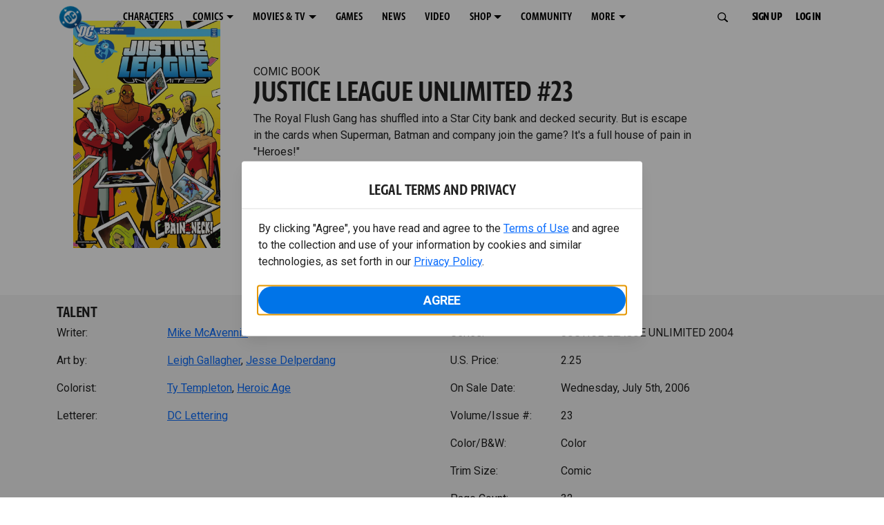

--- FILE ---
content_type: text/html; charset=utf-8
request_url: https://www.dc.com/comics/justice-league-unlimited-2004/justice-league-unlimited-23
body_size: 36038
content:
<!DOCTYPE html><html lang="en-us"><head><meta charSet="utf-8"/><meta name="viewport" content="width=device-width, initial-scale=1, minimum-scale=1, shrink-to-fit=no"/><title>JUSTICE LEAGUE UNLIMITED #23 | DC</title><meta property="og:title" content="JUSTICE LEAGUE UNLIMITED #23 | DC"/><meta name="twitter:title" content="JUSTICE LEAGUE UNLIMITED #23 | DC"/><meta property="og:type" content="website"/><meta property="og:image" content=""/><meta property="og:image:width" content="600"/><meta property="og:image:height" content="600"/><meta property="og:image:alt" content="DC Logo"/><meta name="twitter:image" content=""/><meta name="twitter:image:alt" content="DC Logo"/><meta name="description" content="The Royal Flush Gang has shuffled into a Star City bank and decked security. But is escape in the cards when Superman, Batman and company join the game? It&#x27;s a full house of pain in &quot;Heroes!&quot; "/><meta property="og:description" content="The Royal Flush Gang has shuffled into a Star City bank and decked security. But is escape in the cards when Superman, Batman and company join the game? It&#x27;s a full house of pain in &quot;Heroes!&quot; "/><meta name="twitter:description" content="The Royal Flush Gang has shuffled into a Star City bank and decked security. But is escape in the cards when Superman, Batman and company join the game? It&#x27;s a full house of pain in &quot;Heroes!&quot; "/><meta property="og:url" content="https://www.dc.com/comics/justice-league-unlimited-2004/justice-league-unlimited-23"/><meta name="robots" content="max-image-preview:large"/><link rel="canonical" href="https://www.dc.com/comics/justice-league-unlimited-2004/justice-league-unlimited-23"/><meta property="og:site_name" content="DC"/><meta name="twitter:card" content="summary_large_image"/><meta name="twitter:site" content="@DCComics"/><link rel="icon" type="image/x-icon" href="/favicon.ico"/><meta name="next-head-count" content="22"/><link rel="stylesheet" href="/css/app.css"/><link rel="stylesheet" href="/css/aos.css"/><link rel="stylesheet" data-href="https://fonts.googleapis.com/css2?family=Roboto:ital,wght@0,100;0,300;0,400;0,500;0,700;0,900;1,100;1,300;1,400;1,500;1,700;1,900&amp;display=swap"/><link data-next-font="" rel="preconnect" href="/" crossorigin="anonymous"/><script type="application/ld+json" data-nscript="beforeInteractive">{"@context":"https://schema.org/","@type":"ComicSeries","description":"The Royal Flush Gang has shuffled into a Star City bank and decked security. But is escape in the cards when Superman, Batman and company join the game? It's a full house of pain in \"Heroes!\" ","name":"JUSTICE LEAGUE UNLIMITED 2004","hasPart":{"@type":"ComicIssue","issueNumber":"23","datePublished":"2006-07-05T00:00:00.000Z","hasPart":[{"@type":"ComicStory","name":"JUSTICE LEAGUE UNLIMITED #23","artist":{"@type":"Person","name":"Leigh Gallagher"},"author":{"@type":"Person","name":"Mike McAvennie"}}]}}</script><link rel="preload" href="https://d1mgq2hv32qvw2.cloudfront.net/dc/_next/static/css/d0911cf13b001e0d.css" as="style"/><link rel="stylesheet" href="https://d1mgq2hv32qvw2.cloudfront.net/dc/_next/static/css/d0911cf13b001e0d.css" data-n-g=""/><noscript data-n-css=""></noscript><script defer="" nomodule="" src="https://d1mgq2hv32qvw2.cloudfront.net/dc/_next/static/chunks/polyfills-42372ed130431b0a.js"></script><script src="/js/ccpa/user-consent.min.js" type="text/javascript" defer="" data-nscript="beforeInteractive"></script><script src="https://d1mgq2hv32qvw2.cloudfront.net/dc/_next/static/chunks/webpack-021d15e91c6765be.js" defer=""></script><script src="https://d1mgq2hv32qvw2.cloudfront.net/dc/_next/static/chunks/framework-add3a3f6d8319c9a.js" defer=""></script><script src="https://d1mgq2hv32qvw2.cloudfront.net/dc/_next/static/chunks/main-4676fb2063024ce8.js" defer=""></script><script src="https://d1mgq2hv32qvw2.cloudfront.net/dc/_next/static/chunks/pages/_app-3b1889b4999f0cd6.js" defer=""></script><script src="https://d1mgq2hv32qvw2.cloudfront.net/dc/_next/static/chunks/89a0d681-b6809f8d766622b5.js" defer=""></script><script src="https://d1mgq2hv32qvw2.cloudfront.net/dc/_next/static/chunks/5615-a325f1d544299b82.js" defer=""></script><script src="https://d1mgq2hv32qvw2.cloudfront.net/dc/_next/static/chunks/9463-4f81e5f238d1cf4f.js" defer=""></script><script src="https://d1mgq2hv32qvw2.cloudfront.net/dc/_next/static/chunks/7611-3c6080f2be59e9b0.js" defer=""></script><script src="https://d1mgq2hv32qvw2.cloudfront.net/dc/_next/static/chunks/5144-5554edb3ae8444b9.js" defer=""></script><script src="https://d1mgq2hv32qvw2.cloudfront.net/dc/_next/static/chunks/7737-d5effc0c8e671a1a.js" defer=""></script><script src="https://d1mgq2hv32qvw2.cloudfront.net/dc/_next/static/chunks/9386-297cd0216ef27000.js" defer=""></script><script src="https://d1mgq2hv32qvw2.cloudfront.net/dc/_next/static/chunks/pages/comics/%5BcomicSeriesId%5D/%5Bid%5D-02f38a60d5a65c06.js" defer=""></script><script src="https://d1mgq2hv32qvw2.cloudfront.net/dc/_next/static/JjXp6olU5MMoDEks3H4xK/_buildManifest.js" defer=""></script><script src="https://d1mgq2hv32qvw2.cloudfront.net/dc/_next/static/JjXp6olU5MMoDEks3H4xK/_ssgManifest.js" defer=""></script><style data-styled="" data-styled-version="6.1.13">.ibbozC{overflow-x:hidden;}/*!sc*/
data-styled.g1[id="sc-mv59fp-0"]{content:"ibbozC,"}/*!sc*/
.bnaPNv{background:#F5F5F5;}/*!sc*/
.jtea-Dy{background:#0074e8;}/*!sc*/
data-styled.g2[id="sc-1kgvi68-0"]{content:"hAKiEw,bnaPNv,jtea-Dy,"}/*!sc*/
.kmKpUH{height:0;-webkit-overflow-scrolling:touch;}/*!sc*/
.kmKpUH.fixed-header{width:100%;}/*!sc*/
.kmKpUH .navContainer{width:100%;}/*!sc*/
@media (max-width:575px){.kmKpUH .nav-item a{padding-left:20px;padding-right:20px;}}/*!sc*/
@media (max-width:575px){.kmKpUH .nav-item:first-child{margin-top:0;}.kmKpUH .nav-item:first-child.secondary-cta a{padding-left:10px;padding-right:10px;}}/*!sc*/
.kmKpUH .mobileIsOpen{height:100%;overflow-y:scroll;align-items:flex-start;}/*!sc*/
data-styled.g4[id="sc-ip1hz2-0"]{content:"kmKpUH,"}/*!sc*/
.inWQdE{-webkit-overflow-scrolling:touch;display:flex;width:100%;margin:0;padding:0;transition:background-color 0.5s ease-in-out;}/*!sc*/
.inWQdE .navbar{display:flex;width:100%;margin:0;padding:0;transition:background-color 0.5s ease-in-out;}/*!sc*/
.inWQdE .navbar ul{display:flex;padding-bottom:0;margin-bottom:0;}/*!sc*/
.inWQdE .navbar .navbar-img{width:100px;float:left;padding-right:1rem;background:none;}/*!sc*/
.inWQdE .navbar .navbar-toggler{border-radius:50%;height:40px;width:40px;padding:0;margin:0.5rem;}/*!sc*/
.inWQdE .navbar .icon-bar{width:22px;transition:all 0.2s;display:block;width:22px;height:2px;border-radius:1px;margin:4px auto;margin-top:4px;}/*!sc*/
.inWQdE .navbar .navbar-toggler .top-bar{transform:rotate(45deg);transform-origin:10% 10%;}/*!sc*/
.inWQdE .navbar .navbar-toggler.open .middle-bar{opacity:0;}/*!sc*/
.inWQdE .navbar .navbar-toggler.open .bottom-bar{transform:rotate(-45deg);transform-origin:10% 90%;}/*!sc*/
.inWQdE .navbar .navbar-toggler.closed .top-bar{transform:rotate(0);}/*!sc*/
.inWQdE .navbar .navbar-toggler.closed .middle-bar{opacity:1;}/*!sc*/
.inWQdE .navbar .navbar-toggler.closed .bottom-bar{transform:rotate(0);}/*!sc*/
.inWQdE .navbar .dropContainer,.inWQdE .navbar .dropdown-menu{border-radius:0;margin-top:0;padding:0;right:0;min-width:fit-content;white-space:initial;left:auto;}/*!sc*/
.inWQdE .navbar .navbar-collapse ul li .nav-link{text-align:center;text-transform:uppercase;}/*!sc*/
.inWQdE .navbar .collapsing .nav-link{padding-right:0;text-transform:uppercase;}/*!sc*/
.inWQdE .navbar .navbar-text{float:left;padding:0.75rem 1.875rem;background:transparent;width:100%;justify-content:space-between;display:inline-flex;flex-direction:row;flex-wrap:nowrap;text-transform:uppercase;}/*!sc*/
.inWQdE .navbar .dropdown-item{padding:0;width:100%;text-align:center;}/*!sc*/
.inWQdE .navbar .navbar-collapse ul li .nav-link{padding:0.5rem;text-transform:uppercase;}/*!sc*/
@media (max-width:991.98px){.inWQdE .navbar{height:auto;}.inWQdE .navbar .dropdown-menu,.inWQdE .navbar .dropContainer{width:100%;border-radius:0;margin-top:0;}.inWQdE .navbar .navbar-nav,.inWQdE .navbar .collapsing .navbar-nav{flex-direction:column-reverse;}.inWQdE .navbar .navbar-collapse ul li .nav-link{padding-right:0;text-transform:uppercase;}.inWQdE .navbar .navbar-nav .dropdown-menu{position:absolute;}.inWQdE .navbar .dropdown-item{letter-spacing:normal;padding:0 0.5rem;width:100%;text-align:center;}.inWQdE .navbar .mobile-nav-button-container{width:100%;}}/*!sc*/
.inWQdE .navbar .show-animated-logo-on-hover .main-logo{display:block;}/*!sc*/
.inWQdE .navbar .show-animated-logo-on-hover .animated-logo{display:none;}/*!sc*/
.inWQdE .navbar .show-animated-logo-on-hover:hover .main-logo{display:none;}/*!sc*/
.inWQdE .navbar .show-animated-logo-on-hover:hover .animated-logo{display:block;}/*!sc*/
data-styled.g5[id="sc-yx3rq-0"]{content:"inWQdE,"}/*!sc*/
.fvYNid.btn-icon-arrow{display:none;}/*!sc*/
data-styled.g6[id="sc-1xjpthi-0"]{content:"fvYNid,"}/*!sc*/
.iwXUtj{display:flex;align-items:center;width:100%;}/*!sc*/
data-styled.g7[id="sc-1gwnyll-0"]{content:"iwXUtj,"}/*!sc*/
.kZeuPT{position:relative;flex-wrap:nowrap;padding:5px;}/*!sc*/
@media (max-width:1200px){.kZeuPT{top:0;}.kZeuPT input[type='search']::-ms-clear{display:none;width:0;height:0;}.kZeuPT input[type='search']::-ms-reveal{display:none;width:0;height:0;}.kZeuPT input[type='search']::-webkit-search-decoration,.kZeuPT input[type='search']::-webkit-search-cancel-button,.kZeuPT input[type='search']::-webkit-search-results-button,.kZeuPT input[type='search']::-webkit-search-results-decoration{display:none;}}/*!sc*/
@media (min-width:1200px){.kZeuPT input{min-width:unset;}}/*!sc*/
data-styled.g8[id="sc-1gwnyll-1"]{content:"kZeuPT,"}/*!sc*/
.jHWQI{margin-left:0px;padding-left:10px;}/*!sc*/
data-styled.g9[id="sc-1gwnyll-2"]{content:"jHWQI,"}/*!sc*/
.dzjeBi{border:unset;padding:unset;background-color:unset;background-size:cover;}/*!sc*/
data-styled.g10[id="sc-1gwnyll-3"]{content:"dzjeBi,"}/*!sc*/
.ZfAtp{width:1.5rem;height:1.5rem;}/*!sc*/
data-styled.g11[id="sc-1gwnyll-4"]{content:"ZfAtp,"}/*!sc*/
.hQHxbg{position:relative;}/*!sc*/
.hQHxbg>*{text-decoration:none!important;}/*!sc*/
.hQHxbg.card-container{outline:none;border:3px solid transparent;width:100%;text-align:initial;}/*!sc*/
.hQHxbg.card-container .card-border{position:relative;display:flex;flex-direction:column;width:100%;height:100%;}/*!sc*/
.hQHxbg.card-container .card-content .play-button::before{content:'';position:absolute;z-index:1;top:50%;left:50%;transform:translate(-50%,-50%);width:2.5rem;height:2.5rem;background-color:#0f0e13b3;border-radius:50%;}/*!sc*/
.hQHxbg.card-container .card-content .play-button::after{content:'';position:absolute;z-index:2;top:50%;left:50%;transform:translate(-30%,-50%);border-style:solid;border-color:transparent transparent transparent #f6f6f6;border-width:0.5625rem 0 0.5625rem 0.75rem;box-sizing:border-box;}/*!sc*/
.hQHxbg.card-container .card-play-button{z-index:500;cursor:pointer;border:none;background:transparent;}/*!sc*/
.hQHxbg.card-container .card-play-icon{background:transparent;}/*!sc*/
.hQHxbg.card-container .code-block-variant{width:100%;}/*!sc*/
.hQHxbg.card-container .card-image{position:relative;}/*!sc*/
.hQHxbg.card-container .card-content{position:relative;}/*!sc*/
.hQHxbg.card-container .card-content .initial-img-wrapper{padding-bottom:0px!important;}/*!sc*/
.hQHxbg.card-container .card-content>picture{width:100%;}/*!sc*/
.hQHxbg.card-container .card-image-button{z-index:1;}/*!sc*/
.hQHxbg.card-container .card-image-content,.hQHxbg.card-container .card-metadata-content{width:100%;height:100%;position:relative;display:flex;flex-direction:column;align-content:flex-end;align-items:flex-start;justify-content:flex-start;}/*!sc*/
.hQHxbg.card-container .card-image-content{width:100%;height:100%;bottom:0;position:absolute;}/*!sc*/
.hQHxbg.card-container .card-metadata-info{width:100%;height:100%;display:flex;flex-direction:column;justify-content:center;padding:0.5em 0.5em;}/*!sc*/
.hQHxbg.card-container .card-metadata-main-info{width:calc(100% - 4px);display:flex;flex-direction:column;justify-content:center;margin:2px;}/*!sc*/
.hQHxbg.card-container .card-superscript{margin-bottom:5px;}/*!sc*/
.hQHxbg.card-container .card-cta,.hQHxbg.card-container .card-buttons-container{display:flex;align-self:start;z-index:4;flex-direction:row;}/*!sc*/
.hQHxbg.card-container .card-buttons-container{display:flex;flex-wrap:wrap;gap:8px;justify-content:flex-start;}/*!sc*/
.hQHxbg.card-container .card-buttons-container>a{flex:1 0 auto;max-width:100%;min-width:0;white-space:normal;overflow-wrap:break-word;word-break:break-word;text-align:center;}/*!sc*/
.hQHxbg.card-container .card-buttons-container.wrap{flex-direction:column;}/*!sc*/
.hQHxbg.card-container .card-buttons-container.wrap>a{flex-basis:100%;width:100%;}/*!sc*/
@media (max-width:360px){.hQHxbg.card-container .card-buttons-container{flex-direction:column;}.hQHxbg.card-container .card-buttons-container>a{flex-basis:100%;width:100%;}}/*!sc*/
.hQHxbg.card-container .card-play-icon{bottom:0;width:20%;max-width:80px;min-width:30px;height:auto;}/*!sc*/
.hQHxbg.card-container .card-play-button{max-width:80px;min-width:30px;width:10%;}/*!sc*/
.hQHxbg.card-container .card-play-button-link{width:100%;margin:0 0 1em 1em;position:absolute;bottom:0;text-align:left;}/*!sc*/
.hQHxbg.card-container .card-now-playing{width:100%;height:100%;display:flex;align-items:center;justify-content:center;align-content:center;flex-wrap:wrap;}/*!sc*/
.hQHxbg.actionable-card:hover{cursor:pointer;}/*!sc*/
.hQHxbg.card-container-default .card-content .card-metadata-content .card-metadata .card-metadata-info,.hQHxbg.card-container-default .card-content .card-metadata-content .card-metadata .card-metadata-main-info{justify-content:start;}/*!sc*/
.hQHxbg.card-container-default .card-content .card-metadata-content .card-metadata .card-metadata-info .card-cta,.hQHxbg.card-container-default .card-content .card-metadata-content .card-metadata .card-metadata-main-info .card-cta{margin-top:auto;}/*!sc*/
.hQHxbg.card-container:focus-within{outline:none;}/*!sc*/
.hQHxbg .card-button{position:absolute;font-size:0;z-index:3;top:0;right:0;bottom:0;left:0;}/*!sc*/
.hQHxbg .card-title{position:relative;}/*!sc*/
.hQHxbg .red-line-block{display:none;}/*!sc*/
.hQHxbg .usePointer{cursor:pointer;}/*!sc*/
.hQHxbg .defaultPointer{cursor:default;}/*!sc*/
.hQHxbg.card-container-default .slanted-img-shadow .card-metadata-content{min-height:265px;}/*!sc*/
.hQHxbg.card-container-default .slanted-img-shadow .card-image{min-height:285px;}/*!sc*/
.hQHxbg.card-container-default .slanted-img-shadow .card-image img{-webkit-clip-path:polygon(0 0,100% 0,100% 88%,0 99%);clip-path:polygon(0 0,100% 0,100% 88%,0 99%);max-height:17.8125rem;-o-object-fit:cover;object-fit:cover;height:100%;position:top;}/*!sc*/
.hQHxbg.card-container-default .slanted-img-shadow .card-content .card-metadata-content .card-metadata{display:flex;align-content:center;}/*!sc*/
.hQHxbg.card-container-default .slanted-img-shadow .card-content .card-metadata-content .card-metadata .card-metadata-info,.hQHxbg.card-container-default .slanted-img-shadow .card-content .card-metadata-content .card-metadata .card-metadata-main-info{justify-content:center;}/*!sc*/
.hQHxbg.card-container-default .slanted-img-shadow .card-content .card-metadata-content .card-metadata .card-metadata-info .card-cta,.hQHxbg.card-container-default .slanted-img-shadow .card-content .card-metadata-content .card-metadata .card-metadata-main-info .card-cta{margin-bottom:1rem;}/*!sc*/
.hQHxbg .card-secondary-image{max-width:100px;margin-bottom:7px;}/*!sc*/
.hQHxbg .img-left .card-metadata-container,.hQHxbg .img-right .card-metadata-container{flex-grow:1;}/*!sc*/
.hQHxbg .img-left .card-metadata-content .card-metadata .card-secondary-image,.hQHxbg .img-right .card-metadata-content .card-metadata .card-secondary-image{margin-bottom:7px;margin-top:-7px;}/*!sc*/
data-styled.g12[id="sc-s7bz8o-0"]{content:"hQHxbg,"}/*!sc*/
.dyqJIY{position:relative;}/*!sc*/
.dyqJIY>*{text-decoration:none!important;}/*!sc*/
data-styled.g13[id="sc-1vswtjq-0"]{content:"dyqJIY,"}/*!sc*/
.kcpCIy{width:100%;word-wrap:break-word;}/*!sc*/
.kcpCIy ul,.kcpCIy li{list-style-position:inside!important;}/*!sc*/
.kcpCIy a{text-transform:inherit;}/*!sc*/
.kcpCIy .read-more{letter-spacing:inherit;font-size:inherit;font-weight:700;}/*!sc*/
.kcpCIy .read-more:hover{text-decoration:underline;}/*!sc*/
.kcpCIy .read-more:focus,.kcpCIy .read-more:focus-visible{font-size:1rem!important;}/*!sc*/
.kcpCIy .collapsible.collapsed{overflow:hidden;display:-webkit-box;-webkit-box-orient:vertical;-webkit-line-clamp:0;}/*!sc*/
.kcpCIy .hideButton{display:none;}/*!sc*/
data-styled.g14[id="sc-g8nqnn-1"]{content:"kcpCIy,"}/*!sc*/
.bvoaEb{text-align:inherit;}/*!sc*/
data-styled.g15[id="sc-g8nqnn-0"]{content:"bvoaEb,"}/*!sc*/
.bQNitH{width:100%;}/*!sc*/
data-styled.g16[id="sc-b3fnpg-0"]{content:"bQNitH,"}/*!sc*/
.etDfMu{width:460px;display:flex;justify-content:space-between;}/*!sc*/
@media (max-width:575px){.etDfMu{width:100%;}}/*!sc*/
data-styled.g17[id="sc-b3fnpg-1"]{content:"etDfMu,"}/*!sc*/
.dZvUAy{width:160px;padding-right:10px;}/*!sc*/
data-styled.g18[id="sc-b3fnpg-2"]{content:"dZvUAy,"}/*!sc*/
.cTooVW{display:flex;flex-wrap:wrap;width:300px;}/*!sc*/
.cTooVW *:last-child *::after{content:'';}/*!sc*/
.cTooVW *:last-child p{display:block;}/*!sc*/
data-styled.g19[id="sc-b3fnpg-3"]{content:"cTooVW,"}/*!sc*/
.euYhWK *{display:inline;margin-right:4px;}/*!sc*/
.euYhWK *::after{content:',';}/*!sc*/
.euYhWK * *{margin-right:0;}/*!sc*/
data-styled.g20[id="sc-b3fnpg-4"]{content:"euYhWK,"}/*!sc*/
.cOIxau .content-tray-carousel{margin-top:30px;padding-bottom:1.688rem;}/*!sc*/
@media (max-width:570px){.cOIxau .content-tray-carousel .content-tray-slider-remove-swipe{transform:translate3d(0,0,0)!important;margin:auto;}}/*!sc*/
.cOIxau .topArrowsCarousel .content-tray-carousel{margin-top:1.5rem;}/*!sc*/
.cOIxau .collection-content{position:relative;margin-left:40px;margin-right:40px;}/*!sc*/
.cOIxau .collection-content.topArrowsCarousel.noTitleSection{padding-top:4.5rem;}/*!sc*/
.cOIxau .collection-content.topArrowsCarousel.noTitleSection .content-tray-carousel{margin-top:0px!important;}/*!sc*/
@media (max-width:575px){.cOIxau .collection-content{margin-left:0;margin-right:0;}}/*!sc*/
.cOIxau .content-tray-button-group{top:0;}/*!sc*/
.cOIxau .content-tray-item .card-container-shadow.card-container-default img{border:none;}/*!sc*/
.cOIxau .content-tray-dots{position:inherit;}/*!sc*/
.cOIxau .no-select,.cOIxau .content-tray-item img{-webkit-user-select:none;-khtml-user-select:none;-moz-user-select:none;-o-user-select:none;user-select:none;-webkit-user-drag:none;-khtml-user-drag:none;-moz-user-drag:none;-o-user-drag:none;user-drag:none;}/*!sc*/
.cOIxau .title-ellipsis{overflow:hidden;display:-webkit-box;-webkit-line-clamp:2;-webkit-box-orient:vertical;font-size:1rem;}/*!sc*/
data-styled.g21[id="sc-wn3gdw-1"]{content:"cOIxau,"}/*!sc*/
.jmJgDJ.initial-img-wrapper{padding-bottom:unset;position:relative;display:inline-block;width:100%;}/*!sc*/
.jmJgDJ.initial-img-wrapper.img-wrapper-override{padding-bottom:0;position:static;}/*!sc*/
.jmJgDJ.lozad[data-loaded='false'],.jmJgDJ.lozad:not([data-loaded]){position:absolute;left:0;}/*!sc*/
@media (max-width:480px){.jmJgDJ{width:100%;}}/*!sc*/
data-styled.g22[id="sc-1yqdqs7-0"]{content:"jmJgDJ,"}/*!sc*/
.kWdNJk.tray-next{top:50%;right:-65px;padding:0;position:absolute;}/*!sc*/
data-styled.g23[id="sc-1fq0dfr-1"]{content:"kWdNJk,"}/*!sc*/
.hXSAWx.tray-previous{top:50%;left:-65px;padding:0;position:absolute;}/*!sc*/
data-styled.g24[id="sc-1fq0dfr-0"]{content:"hXSAWx,"}/*!sc*/
.fCdWAm{--col-width:calc(100% / 2);}/*!sc*/
@media (max-width:575px){.fCdWAm{--col-width:calc(100% / 1);}}/*!sc*/
@media (min-width:576px) and (max-width:1024px){.fCdWAm{--col-width:calc(100% / 2);}}/*!sc*/
.fCdWAm.fixed-height{height:100%;overflow-y:auto;overflow-x:hidden;}/*!sc*/
@media (max-width:991.98px){.fCdWAm.fixed-height{height:320px;}}/*!sc*/
.fCdWAm .col-custom{flex:0 0 var(--col-width);max-width:var(--col-width);}/*!sc*/
.fCdWAm .col{margin-bottom:15px;}/*!sc*/
.fCdWAm .title-break-word{overflow-wrap:break-word;}/*!sc*/
data-styled.g25[id="sc-1q6k1vi-0"]{content:"fCdWAm,"}/*!sc*/
.cqYpDX{z-index:1;position:relative;}/*!sc*/
.cqYpDX .btn-link{font-size:0.8rem;}/*!sc*/
.cqYpDX .btn-legal{text-transform:none;}/*!sc*/
.cqYpDX .legal{text-transform:none;padding:0.55em 1.5em 0.5em;margin:0 0 0.25rem;line-height:2;}/*!sc*/
.cqYpDX .legal >div{line-height:1.375rem;padding-bottom:12px;}/*!sc*/
.cqYpDX .footer-logo{justify-content:center;display:flex;padding-top:30px;padding-bottom:0.75rem;}/*!sc*/
data-styled.g26[id="sc-1lm6p4u-0"]{content:"cqYpDX,"}/*!sc*/
</style><link rel="stylesheet" href="https://fonts.googleapis.com/css2?family=Roboto:ital,wght@0,100;0,300;0,400;0,500;0,700;0,900;1,100;1,300;1,400;1,500;1,700;1,900&display=swap"/></head><body><div id="__next"><article id="page151" class="sc-mv59fp-0 ibbozC w-100 min-vh-100 page"><section id="page151-band11655" class="band sc-1kgvi68-0 hAKiEw"><div class="container"><div class="sc-9yqi7r-0 drgLtr row d-flex" data-testid="layoutTest"><div class="sc-1que0jb-0 d-flex flex-column col-xs col-lg-12 align-items-start justify-content-start" color="none" data-testid="columnTest"><div id="page151-band11655-Header11656" data-testid="header-container" class="sc-ip1hz2-0 kmKpUH fixed-header"><div class="w-100"><div class="navbar justify-content-between header fixed-top mobileIsClosed searchIsClosed"><div class="container d-none d-sm-flex"><div class="justify-content-end d-none d-sm-flex navContainer"><div direction="horizontal" class="sc-yx3rq-0 inWQdE"><nav id="page151-band11655-Header11656-NavigationBar-default" aria-label="default main menu" class="navbar navbar navbar-expand-xl"><div class="container-fluid"><a href="/" data-testid="main-nav-logo" class="navbar-brand navbar-brand"><img class="DC Logo main-logo" src="https://static.dc.com/2024-08/dc-logo-313x313.svg" alt="DC Logo" loading="lazy"/></a><button aria-label="Toggle navigation" type="button" data-testid="main-nav-toggle" class="closed navbar-toggler"><span class="icon-bar top-bar"></span><span class="icon-bar middle-bar"></span><span class="icon-bar bottom-bar"></span></button><div class="collapse navbar-collapse"><ul class="mr-auto navbar-nav"><li class="nav-item"><a href="/characters" target="_top" class="nav-link nav-link"><span class="nav-link-text">CHARACTERS</span></a></li><li class="dropdown nav-item"><a aria-label="COMICS menu options" aria-haspopup="true" href="#" class="dropdown-toggle nav-link" aria-expanded="false">COMICS</a><div tabindex="-1" role="menu" aria-hidden="true" class="dropdown-menu" data-bs-popper="static"><div class="subnav-container"><a href="/comics" target="_top" tabindex="0" role="menuitem" class="dropContainer dropdown-item"><div class="navbar-text">LATEST COMICS</div></a><a href="https://www.dcuniverseinfinite.com/go" target="_top" tabindex="0" role="menuitem" class="dropContainer dropdown-item"><div class="navbar-text">DC GO!</div></a><a href="https://www.dcuniverseinfinite.com/" target="_top" tabindex="0" role="menuitem" class="dropContainer dropdown-item"><div class="navbar-text">DC UNIVERSE INFINITE</div></a><a href="https://www.dcuniverseinfinite.com/browse/comics?sort=eyJkZWZhdWx0Ijp0cnVlLCJkaXJlY3Rpb24iOiJkZXNjIiwiZmllbGQiOiJjcmVhdGVkX29uIn0%3D&amp;category=W3siZG9jdW1lbnRUeXBlIjoiY29sbGVjdGlvbiIsImtleSI6InNlYXJjaC1icm93c2UtdHlwZSIsInZhbHVlIjoidG9wLXN0b3J5LWFyY3MifV0%3D" target="_top" tabindex="0" role="menuitem" class="dropContainer dropdown-item"><div class="navbar-text">TOP STORYLINES</div></a><a href="https://www.dcuniverseinfinite.com/browse/comics?sort=eyJkZWZhdWx0Ijp0cnVlLCJkaXJlY3Rpb24iOiJkZXNjIiwiZmllbGQiOiJjcmVhdGVkX29uIn0%3D&amp;category=W3siZG9jdW1lbnRUeXBlIjoiY29sbGVjdGlvbiIsImtleSI6InNlYXJjaC1icm93c2UtdHlwZSIsInZhbHVlIjoic2hvd2Nhc2UifV0%3D&amp;page=2&amp;series" target="_top" tabindex="0" role="menuitem" class="dropContainer dropdown-item"><div class="navbar-text">SHOWCASE COLLECTIONS</div></a><a href="/ComicShopLocator" target="_top" tabindex="0" role="menuitem" class="dropContainer dropdown-item"><div class="navbar-text">COMIC SHOP LOCATOR</div></a><a href="https://subscriptions.dccomics.com/" target="_top" tabindex="0" role="menuitem" class="dropContainer dropdown-item"><div class="navbar-text">PRINT SUBSCRIPTIONS</div></a></div></div></li><li class="dropdown nav-item"><a aria-label="MOVIES &amp; TV menu options" aria-haspopup="true" href="#" class="dropdown-toggle nav-link" aria-expanded="false">MOVIES &amp; TV</a><div tabindex="-1" role="menu" aria-hidden="true" class="dropdown-menu" data-bs-popper="static"><div class="subnav-container"><a href="/movies" target="_top" tabindex="0" role="menuitem" class="dropContainer dropdown-item"><div class="navbar-text">DC MOVIES</div></a><a href="/tv" target="_top" tabindex="0" role="menuitem" class="dropContainer dropdown-item"><div class="navbar-text">DC SERIES</div></a><a href="https://www.hbomax.com/channel/dc" target="_blank" tabindex="0" role="menuitem" class="dropContainer dropdown-item"><div class="navbar-text">DC ON HBO MAX</div></a></div></div></li><li class="nav-item"><a href="/games" target="_top" class="nav-link nav-link"><span class="nav-link-text">GAMES</span></a></li><li class="nav-item"><a href="/news" target="_top" class="nav-link nav-link"><span class="nav-link-text">NEWS</span></a></li><li class="nav-item"><a href="/videos" target="_top" class="nav-link nav-link"><span class="nav-link-text">VIDEO</span></a></li><li class="dropdown nav-item"><a aria-label="SHOP menu options" aria-haspopup="true" href="#" class="dropdown-toggle nav-link" aria-expanded="false">SHOP</a><div tabindex="-1" role="menu" aria-hidden="true" class="dropdown-menu" data-bs-popper="static"><div class="subnav-container"><a href="https://shop.dc.com/?utm_source=dc.com&amp;utm_medium=referral&amp;utm_campaign=dc-web-navigation&amp;utm_term=&amp;utm_content=" target="_top" tabindex="0" role="menuitem" class="dropContainer dropdown-item"><div class="navbar-text">DC SHOP</div></a><a href="https://shop.dc.com/collections/new-arrivals" target="_top" tabindex="0" role="menuitem" class="dropContainer dropdown-item"><div class="navbar-text">NEW</div></a><a href="https://shop.dc.com/collections/superman-2025-movie?utm_source=dc.com&amp;utm_medium=referral&amp;utm_campaign=dc-web-navigation&amp;utm_term=&amp;utm_content=" target="_top" tabindex="0" role="menuitem" class="dropContainer dropdown-item"><div class="navbar-text">SHOP SUPERMAN (2025 MOVIE)</div></a><a href="https://shop.dc.com/pages/batman?utm_source=dc.com&amp;utm_medium=referral&amp;utm_campaign=dc-web-navigation&amp;utm_term=&amp;utm_content=" target="_top" tabindex="0" role="menuitem" class="dropContainer dropdown-item"><div class="navbar-text">SHOP BATMAN</div></a><a href="https://shop.dc.com/collections/superman?utm_source=dc.com&amp;utm_medium=referral&amp;utm_campaign=dc-web-navigation&amp;utm_term=&amp;utm_content=" target="_top" tabindex="0" role="menuitem" class="dropContainer dropdown-item"><div class="navbar-text">SHOP SUPERMAN</div></a><a href="https://shop.dc.com/collections/wonder-woman?utm_source=dc.com&amp;utm_medium=referral&amp;utm_campaign=dc-web-navigation&amp;utm_term=&amp;utm_content=" target="_top" tabindex="0" role="menuitem" class="dropContainer dropdown-item"><div class="navbar-text">SHOP WONDER WOMAN</div></a></div></div></li><li class="nav-item"><a href="https://discord.com/servers/dc-official-1253043746090520626" target="_blank" class="nav-link nav-link"><span class="nav-link-text">COMMUNITY</span></a></li><li class="dropdown nav-item"><a aria-label="MORE menu options" aria-haspopup="true" href="#" class="dropdown-toggle nav-link" aria-expanded="false">MORE</a><div tabindex="-1" role="menu" aria-hidden="true" class="dropdown-menu" data-bs-popper="static"><div class="subnav-container"><a href="https://nft.dcuniverse.com/" target="_top" tabindex="0" role="menuitem" class="dropContainer dropdown-item"><div class="navbar-text">DC NFTS</div></a><a href="https://www.dcfandome.com/" target="_top" tabindex="0" role="menuitem" class="dropContainer dropdown-item"><div class="navbar-text">DC FANDOME</div></a><a href="https://multiverse.dc.com/myoriginstory/" target="_top" tabindex="0" role="menuitem" class="dropContainer dropdown-item"><div class="navbar-text">MY DC ORIGIN STORY</div></a></div></div></li><li class="d-none"><a id="signup-default" class="btn btn--primary btn-left btn-lg" href="#" target="_top" role="button" rel="noopener" draggable="false" aria-label="SIGN UP">SIGN UP<span class="btn-icon-section btn-icon-section--after"><span class="sc-1xjpthi-0 fvYNid btn-icon-arrow"></span></span></a><a id="login-default" class="btn btn--primary btn-left btn-lg" href="#" target="_blank" role="button" rel="noopener" draggable="false" aria-label="LOG IN">LOG IN<span class="btn-icon-section btn-icon-section--after"><span class="btn-icon-external"></span></span></a></li></ul></div><div id="page151-band11655-Header11656-NavigationBar-search" class="sc-1gwnyll-0 sc-1gwnyll-1 iwXUtj kZeuPT search-container hide"><div class="sc-1gwnyll-0 sc-1gwnyll-2 iwXUtj jHWQI form-container hide"><button class="sc-1gwnyll-3 sc-1gwnyll-4 dzjeBi ZfAtp action-icon search-icon" tabindex="0" title="Open search" data-interaction="search-open"></button><form role="search" hidden="" class="sc-1gwnyll-0 iwXUtj"><label class="search-input-label" for="page151-band11655-Header11656-NavigationBar-search-q">Search:</label><input id="page151-band11655-Header11656-NavigationBar-search-q" class="search-input" type="search" name="q" title="Search" autoComplete="off" spellcheck="false" placeholder="" data-interaction="search-input" value=""/></form></div></div></div></nav></div><div class="header-button-container"><div class="nav-item"><a id="signup" class="btn btn--primary btn-unset btn-sm" href="#" target="_top" role="button" rel="noopener" draggable="false" aria-label="SIGN UP">SIGN UP<span class="btn-icon-section btn-icon-section--after"><span class="sc-1xjpthi-0 fvYNid btn-icon-arrow"></span></span></a></div><div class="nav-item"><a id="login" class="btn btn--primary btn-unset btn-sm" href="#" target="_blank" role="button" rel="noopener" draggable="false" aria-label="LOG IN">LOG IN<span class="btn-icon-section btn-icon-section--after"><span class="btn-icon-external"></span></span></a></div></div></div></div></div></div></div></div></div></div></section><section id="page151-band11672" class="band sc-1kgvi68-0 hAKiEw"><div class="container comic-details-lede-band"><div class="sc-9yqi7r-0 drgLtr row d-flex" data-testid="layoutTest"><div class="sc-1que0jb-0 d-flex flex-column col-xs col-lg-3 align-items-start justify-content-start" color="none" data-testid="columnTest"><div id="page151-band11672-Card11673" class="sc-s7bz8o-0 hQHxbg card-container h-100"><div class="card-border container-fluid p-0"><div class="row gx-0 no-gutters custom-code-variant"><div class="card-content col-12"></div><div class="card-content card-image-button col-12 usePointer" role="button" target="_self" aria-label="JUSTICE LEAGUE UNLIMITED #23" title="JUSTICE LEAGUE UNLIMITED #23" data-testid="card-image-button"><div class="sc-1vswtjq-0 dyqJIY"><div style="display: flex">
                            <style>
                              #page151-band11672-Card11673-img {
                                margin: 30px auto 20px;
                                /* Header + Title/Summary/CTAs */
                                --other-above-fold-content: calc(45px + 50px + 296px);
                                --max-image-height: calc(100vh - var(--other-above-fold-content));
                                max-height: max(150px, var(--max-image-height));
                                @media (min-width: 992px) {
                                  margin: 42px 0 0;
                                  max-height: 414px;
                                }
                              }
                            </style>
                            <img id="page151-band11672-Card11673-img" src="https://static.dc.com/dc/files/default_images/jlunlimited_23_5b2930b73b01e4.89878244.jpg?w=160" alt="JUSTICE LEAGUE UNLIMITED #23" class="img card-image" style="width: auto;height: auto;max-width:100%;" srcset="https://static.dc.com/dc/files/default_images/jlunlimited_23_5b2930b73b01e4.89878244.jpg?w=160 160w,https://static.dc.com/dc/files/default_images/jlunlimited_23_5b2930b73b01e4.89878244.jpg?w=320 320w,https://static.dc.com/dc/files/default_images/jlunlimited_23_5b2930b73b01e4.89878244.jpg?w=640 640w" sizes="100vw" height="1750" width="1138" loading="lazy" draggable="false"/>
                          </div></div></div></div></div></div></div><div class="sc-1que0jb-0 d-flex flex-column col-xs col-lg-7 align-items-start justify-content-center" color="none" data-testid="columnTest"><div data-testid="textContainer" class="sc-g8nqnn-1 kcpCIy rich-text text-container" id="page151-band11672-Text11674"><div class="sc-g8nqnn-0 bvoaEb"><p class="text-left">COMIC BOOK</p>
                        
                        <h1 class="text-left">JUSTICE LEAGUE UNLIMITED #23</h1>
                        </div></div><div data-testid="textContainer" class="sc-g8nqnn-1 kcpCIy rich-text text-container" id="page151-band11672-Text11676"><div class="sc-g8nqnn-0 bvoaEb"><p class="text-left"><p>The Royal Flush Gang has shuffled into a Star City bank and decked security. But is escape in the cards when Superman, Batman and company join the game? It's a full house of pain in "Heroes!"</p></p>
                        </div></div><div id="page151-band11672-Code287189" class="rich-text"><div id="page151-band11672-buttons-container" style="display: flex; flex-wrap: wrap; gap: 12px; flex-grow: 1" class="fluid mt-3">
                          <style>
                            .comic-details-lede-band h1 {
                              margin-top: 0px;
                            }
                            .comic-details-lede-band p {
                              margin-bottom: 0px;
                            }
                            @media (max-width: 767.98px) {
                              .comic-details-lede-band h1 {
                                margin-bottom: 0px;
                              }
                            }
                            @media (max-width: 991.98px) {
                              div:has(> #page151-band11672-buttons-container) {
                                margin: 0 auto;
                              }
                            }
                          </style>
                          <div style="flex-grow: 1">
                            <a id="page151-band11672-Button287187" class="btn btn--primary btn-center btn-lg" href="https://www.dcuniverseinfinite.com/join" target="_top" role="button" rel="noopener" style="width: 100%; justify-content: center;">
                              JOIN DC UNIVERSE INFINITE
                            </a>
                          </div>
                          <div style="flex-grow: 1">
                            <a id="page151-band11672-Button285698" class="btn btn--primary btn--primary-outlined btn-center btn-lg" href="https://www.dc.com/blog/2021/10/14/dc-comic-shop-locator" target="_top" role="button" rel="noopener" style="width: 100%; justify-content: center;">
                              FIND A COMIC SHOP NEAR YOU
                            </a>
                          </div>
                        </div></div></div><div class="sc-1que0jb-0 d-flex flex-column col-xs col-lg-2 align-items-start justify-content-start" color="none" data-testid="columnTest"></div></div></div></section><section id="page151-band11690" class="band sc-1kgvi68-0 bnaPNv"><div class="my-5 container"><div class="sc-9yqi7r-0 drgLtr row d-flex" data-testid="layoutTest"><div class="sc-1que0jb-0 d-flex flex-column col-xs col-lg-6 align-items-start justify-content-start" color="none" data-testid="columnTest"><div data-testid="textContainer" class="sc-g8nqnn-1 kcpCIy rich-text text-container" id="page151-band11690-Text11691"><div class="sc-g8nqnn-0 bvoaEb"><h3 class="text-left">Talent</h3>
                        </div></div><div id="page151-band11690-List284726" class="sc-b3fnpg-0 bQNitH"><div class="sc-b3fnpg-0 bQNitH"><div id="page151-band11690-Item284725" class="sc-b3fnpg-1 etDfMu list-values"><div aria-label="list-label" class="sc-b3fnpg-2 dZvUAy"><p>Writer:</p>
                                    </div><div class="sc-b3fnpg-3 cTooVW list-items" aria-label="list-values"><div id="page151-band11690-Subitem284724-0" class="sc-b3fnpg-4 euYhWK"><p><a href="/talent/mike-mc-avennie">Mike McAvennie</a></p>
                                              </div></div></div></div></div><div id="page151-band11690-List284714" class="sc-b3fnpg-0 bQNitH"><div class="sc-b3fnpg-0 bQNitH"><div id="page151-band11690-Item284713" class="sc-b3fnpg-1 etDfMu list-values"><div aria-label="list-label" class="sc-b3fnpg-2 dZvUAy"><p>Art by:</p>
                                    </div><div class="sc-b3fnpg-3 cTooVW list-items" aria-label="list-values"><div id="page151-band11690-Subitem284712-0" class="sc-b3fnpg-4 euYhWK"><p><a href="/talent/leigh-gallagher">Leigh Gallagher</a></p>
                                              </div><div id="page151-band11690-Subitem284712-1" class="sc-b3fnpg-4 euYhWK"><p><a href="/talent/jesse-delperdang">Jesse Delperdang</a></p>
                                              </div></div></div></div></div><div id="page151-band11690-List284720" class="sc-b3fnpg-0 bQNitH"></div><div id="page151-band11690-List284729" class="sc-b3fnpg-0 bQNitH"></div><div id="page151-band11690-List284717" class="sc-b3fnpg-0 bQNitH"><div class="sc-b3fnpg-0 bQNitH"><div id="page151-band11690-Item284716" class="sc-b3fnpg-1 etDfMu list-values"><div aria-label="list-label" class="sc-b3fnpg-2 dZvUAy"><p>Colorist:</p>
                                    </div><div class="sc-b3fnpg-3 cTooVW list-items" aria-label="list-values"><div id="page151-band11690-Subitem284715-0" class="sc-b3fnpg-4 euYhWK"><p><a href="/talent/ty-templeton">Ty Templeton</a></p>
                                              </div><div id="page151-band11690-Subitem284715-1" class="sc-b3fnpg-4 euYhWK"><p><a href="/talent/heroic-age">Heroic Age</a></p>
                                              </div></div></div></div></div><div id="page151-band11690-List284723" class="sc-b3fnpg-0 bQNitH"><div class="sc-b3fnpg-0 bQNitH"><div id="page151-band11690-Item284722" class="sc-b3fnpg-1 etDfMu list-values"><div aria-label="list-label" class="sc-b3fnpg-2 dZvUAy"><p>Letterer:</p>
                                    </div><div class="sc-b3fnpg-3 cTooVW list-items" aria-label="list-values"><div id="page151-band11690-Subitem284721-0" class="sc-b3fnpg-4 euYhWK"><p><a href="/talent/dc-lettering">DC Lettering</a></p>
                                              </div></div></div></div></div></div><div class="sc-1que0jb-0 d-flex flex-column col-xs col-lg-6 align-items-start justify-content-start" color="none" data-testid="columnTest"><div data-testid="textContainer" class="sc-g8nqnn-1 kcpCIy rich-text text-container" id="page151-band11690-Text11706"><div class="sc-g8nqnn-0 bvoaEb"><h3 class="text-left">SPECS</h3>
                        </div></div><div id="page151-band11690-List284732" class="sc-b3fnpg-0 bQNitH"><div class="sc-b3fnpg-0 bQNitH"><div id="page151-band11690-Item284731" class="sc-b3fnpg-1 etDfMu list-values"><div aria-label="list-label" class="sc-b3fnpg-2 dZvUAy"><p>Series:</p>
                                    </div><div class="sc-b3fnpg-3 cTooVW list-items" aria-label="list-values"><div id="page151-band11690-Subitem284730-0" class="sc-b3fnpg-4 euYhWK"><p>JUSTICE LEAGUE UNLIMITED 2004</p>
                                              </div></div></div></div></div><div id="page151-band11690-List284735" class="sc-b3fnpg-0 bQNitH"><div class="sc-b3fnpg-0 bQNitH"><div id="page151-band11690-Item284734" class="sc-b3fnpg-1 etDfMu list-values"><div aria-label="list-label" class="sc-b3fnpg-2 dZvUAy"><p>U.S. Price:</p>
                                    </div><div class="sc-b3fnpg-3 cTooVW list-items" aria-label="list-values"><div id="page151-band11690-Subitem284733" class="sc-b3fnpg-4 euYhWK"><p>2.25</p>
                                              </div></div></div></div></div><div id="page151-band11690-List284738" class="sc-b3fnpg-0 bQNitH"><div class="sc-b3fnpg-0 bQNitH"><div id="page151-band11690-Item284737" class="sc-b3fnpg-1 etDfMu list-values"><div aria-label="list-label" class="sc-b3fnpg-2 dZvUAy"><p>On Sale Date:</p>
                                    </div><div class="sc-b3fnpg-3 cTooVW list-items" aria-label="list-values"><div id="page151-band11690-Subitem284736" class="sc-b3fnpg-4 euYhWK"><p>Wednesday, July 5th, 2006</p>
                                              </div></div></div></div></div><div id="page151-band11690-List284741" class="sc-b3fnpg-0 bQNitH"><div class="sc-b3fnpg-0 bQNitH"><div id="page151-band11690-Item284740" class="sc-b3fnpg-1 etDfMu list-values"><div aria-label="list-label" class="sc-b3fnpg-2 dZvUAy"><p>Volume/Issue #:</p>
                                    </div><div class="sc-b3fnpg-3 cTooVW list-items" aria-label="list-values"><div id="page151-band11690-Subitem284739" class="sc-b3fnpg-4 euYhWK"><p>23</p>
                                              </div></div></div></div></div><div id="page151-band11690-List284744" class="sc-b3fnpg-0 bQNitH"><div class="sc-b3fnpg-0 bQNitH"><div id="page151-band11690-Item284743" class="sc-b3fnpg-1 etDfMu list-values"><div aria-label="list-label" class="sc-b3fnpg-2 dZvUAy"><p>Color/B&amp;W:</p>
                                    </div><div class="sc-b3fnpg-3 cTooVW list-items" aria-label="list-values"><div id="page151-band11690-Subitem284742" class="sc-b3fnpg-4 euYhWK"><p>Color</p>
                                              </div></div></div></div></div><div id="page151-band11690-List284747" class="sc-b3fnpg-0 bQNitH"><div class="sc-b3fnpg-0 bQNitH"><div id="page151-band11690-Item284746" class="sc-b3fnpg-1 etDfMu list-values"><div aria-label="list-label" class="sc-b3fnpg-2 dZvUAy"><p>Trim Size:</p>
                                    </div><div class="sc-b3fnpg-3 cTooVW list-items" aria-label="list-values"><div id="page151-band11690-Subitem284745" class="sc-b3fnpg-4 euYhWK"><p>Comic</p>
                                              </div></div></div></div></div><div id="page151-band11690-List284750" class="sc-b3fnpg-0 bQNitH"><div class="sc-b3fnpg-0 bQNitH"><div id="page151-band11690-Item284749" class="sc-b3fnpg-1 etDfMu list-values"><div aria-label="list-label" class="sc-b3fnpg-2 dZvUAy"><p>Page Count:</p>
                                    </div><div class="sc-b3fnpg-3 cTooVW list-items" aria-label="list-values"><div id="page151-band11690-Subitem284748" class="sc-b3fnpg-4 euYhWK"><p>32</p>
                                              </div></div></div></div></div><div id="page151-band11690-List284753" class="sc-b3fnpg-0 bQNitH"><div class="sc-b3fnpg-0 bQNitH"><div id="page151-band11690-Item284752" class="sc-b3fnpg-1 etDfMu list-values"><div aria-label="list-label" class="sc-b3fnpg-2 dZvUAy"><p>Rated:</p>
                                    </div><div class="sc-b3fnpg-3 cTooVW list-items" aria-label="list-values"><div id="page151-band11690-Subitem284751" class="sc-b3fnpg-4 euYhWK"><p>Default</p>
                                              </div></div></div></div></div></div></div></div></section><section id="page151-band11716" class="band sc-1kgvi68-0 hAKiEw"><div class="my-5 container"><div class="sc-9yqi7r-0 drgLtr row d-flex" data-testid="layoutTest"><div class="sc-1que0jb-0 d-flex flex-column col-xs col-lg-12 align-items-start justify-content-start" color="none" data-testid="columnTest"><div data-testid="textContainer" class="sc-g8nqnn-1 kcpCIy rich-text text-container" id="page151-band11716-Text11717"><div class="sc-g8nqnn-0 bvoaEb"><h2 class="text-left">Starring</h2>
                        </div></div><div id="page151-band11716-ContentTray11719" class="sc-wn3gdw-1 cOIxau w-100 content-tray"><section class="collection-content card-tray sideArrowsCarousel"><h2></h2><div class="react-multi-carousel-list row content-tray-carousel " dir="ltr"><ul class="react-multi-carousel-track content-tray-slider " style="transition:none;overflow:hidden;transform:translate3d(0px,0,0)"><li data-index="0" aria-hidden="true" style="flex:1 0 16.7%;position:relative;width:auto" class="react-multi-carousel-item  "><div class="content-tray-item col no-select"><div id="page151-band11716-Card11718-0" class="sc-s7bz8o-0 hQHxbg card-container h-100 without-multiple-buttons link-card card-container-default"><a href="/characters/superman" class="card-button usePointer" role="button" tabindex="0" target="_self" aria-label="Superman" data-testid="card-button" title="Superman" draggable="false"></a><div class="card-border container-fluid p-0"><div class="row gx-0 no-gutters default-variant"><div class="card-content card-image-button col-12 usePointer" role="button" target="_self" aria-label="Superman" title="Superman" data-testid="card-image-button"><div class="sc-1yqdqs7-0 jmJgDJ card-image initial-img-wrapper"><img id="page151-band11716-Card11718-0-img" src="https://static.dc.com/dc/files/default_images/Char_Thumb_Superman_5c3fc2758f6984.90100206.jpg?w=160" alt="Superman" class="img img-fluid w-100 card-image" srcSet="https://static.dc.com/dc/files/default_images/Char_Thumb_Superman_5c3fc2758f6984.90100206.jpg?w=160 160w, https://static.dc.com/dc/files/default_images/Char_Thumb_Superman_5c3fc2758f6984.90100206.jpg?w=320 320w, https://static.dc.com/dc/files/default_images/Char_Thumb_Superman_5c3fc2758f6984.90100206.jpg?w=384 384w" sizes="100vw" height="582" width="384" loading="lazy" draggable="false"/></div></div><div class="card-content col-12"><div class="card-metadata-content"><div class="card-metadata"><div class="card-metadata-info"><div class="card-metadata-main-info card-metadata-button usePointer" role="button" target="_self" data-testid="card-metadata-button" title="Superman"><div class="card-title">Superman</div><span class="red-line-block"></span></div></div></div></div></div></div></div></div></div></li><li data-index="1" aria-hidden="true" style="flex:1 0 16.7%;position:relative;width:auto" class="react-multi-carousel-item  "><div class="content-tray-item col no-select"><div id="page151-band11716-Card11718-1" class="sc-s7bz8o-0 hQHxbg card-container h-100 without-multiple-buttons link-card card-container-default"><a href="/characters/batman" class="card-button usePointer" role="button" tabindex="0" target="_self" aria-label="Batman" data-testid="card-button" title="Batman" draggable="false"></a><div class="card-border container-fluid p-0"><div class="row gx-0 no-gutters default-variant"><div class="card-content card-image-button col-12 usePointer" role="button" target="_self" aria-label="Batman" title="Batman" data-testid="card-image-button"><div class="sc-1yqdqs7-0 jmJgDJ card-image initial-img-wrapper"><img id="page151-band11716-Card11718-1-img" src="https://static.dc.com/dc/files/default_images/Char_Thumb_Batman_20190116_5c3fc4b40fae42.85141247.jpg?w=160" alt="Batman" class="img img-fluid w-100 card-image" srcSet="https://static.dc.com/dc/files/default_images/Char_Thumb_Batman_20190116_5c3fc4b40fae42.85141247.jpg?w=160 160w, https://static.dc.com/dc/files/default_images/Char_Thumb_Batman_20190116_5c3fc4b40fae42.85141247.jpg?w=320 320w, https://static.dc.com/dc/files/default_images/Char_Thumb_Batman_20190116_5c3fc4b40fae42.85141247.jpg?w=384 384w" sizes="100vw" height="582" width="384" loading="lazy" draggable="false"/></div></div><div class="card-content col-12"><div class="card-metadata-content"><div class="card-metadata"><div class="card-metadata-info"><div class="card-metadata-main-info card-metadata-button usePointer" role="button" target="_self" data-testid="card-metadata-button" title="Batman"><div class="card-title">Batman</div><span class="red-line-block"></span></div></div></div></div></div></div></div></div></div></li><li data-index="2" aria-hidden="true" style="flex:1 0 16.7%;position:relative;width:auto" class="react-multi-carousel-item  "><div class="content-tray-item col no-select"><div id="page151-band11716-Card11718-2" class="sc-s7bz8o-0 hQHxbg card-container h-100 without-multiple-buttons link-card card-container-default"><a href="/characters/black-canary" class="card-button usePointer" role="button" tabindex="0" target="_self" aria-label="Black Canary" data-testid="card-button" title="Black Canary" draggable="false"></a><div class="card-border container-fluid p-0"><div class="row gx-0 no-gutters default-variant"><div class="card-content card-image-button col-12 usePointer" role="button" target="_self" aria-label="Black Canary" title="Black Canary" data-testid="card-image-button"><div class="sc-1yqdqs7-0 jmJgDJ card-image initial-img-wrapper"><img id="page151-band11716-Card11718-2-img" src="https://static.dc.com/dc/files/default_images/Char_Thumb_BlackCanary_5c41184e20ee69.98463239.jpg?w=160" alt="Black Canary" class="img img-fluid w-100 card-image" srcSet="https://static.dc.com/dc/files/default_images/Char_Thumb_BlackCanary_5c41184e20ee69.98463239.jpg?w=160 160w, https://static.dc.com/dc/files/default_images/Char_Thumb_BlackCanary_5c41184e20ee69.98463239.jpg?w=320 320w, https://static.dc.com/dc/files/default_images/Char_Thumb_BlackCanary_5c41184e20ee69.98463239.jpg?w=384 384w" sizes="100vw" height="582" width="384" loading="lazy" draggable="false"/></div></div><div class="card-content col-12"><div class="card-metadata-content"><div class="card-metadata"><div class="card-metadata-info"><div class="card-metadata-main-info card-metadata-button usePointer" role="button" target="_self" data-testid="card-metadata-button" title="Black Canary"><div class="card-title">Black Canary</div><span class="red-line-block"></span></div></div></div></div></div></div></div></div></div></li><li data-index="3" aria-hidden="true" style="flex:1 0 16.7%;position:relative;width:auto" class="react-multi-carousel-item  "><div class="content-tray-item col no-select"><div id="page151-band11716-Card11718-3" class="sc-s7bz8o-0 hQHxbg card-container h-100 without-multiple-buttons link-card card-container-default"><a href="/characters/martian-manhunter" class="card-button usePointer" role="button" tabindex="0" target="_self" aria-label="Martian Manhunter" data-testid="card-button" title="Martian Manhunter" draggable="false"></a><div class="card-border container-fluid p-0"><div class="row gx-0 no-gutters default-variant"><div class="card-content card-image-button col-12 usePointer" role="button" target="_self" aria-label="Martian Manhunter" title="Martian Manhunter" data-testid="card-image-button"><div class="sc-1yqdqs7-0 jmJgDJ card-image initial-img-wrapper"><img id="page151-band11716-Card11718-3-img" src="https://static.dc.com/dc/files/default_images/Char_Thumb_MartianManhunter_20190116_5c3fd5c45bcd52.92066763.jpg?w=160" alt="Martian Manhunter" class="img img-fluid w-100 card-image" srcSet="https://static.dc.com/dc/files/default_images/Char_Thumb_MartianManhunter_20190116_5c3fd5c45bcd52.92066763.jpg?w=160 160w, https://static.dc.com/dc/files/default_images/Char_Thumb_MartianManhunter_20190116_5c3fd5c45bcd52.92066763.jpg?w=320 320w, https://static.dc.com/dc/files/default_images/Char_Thumb_MartianManhunter_20190116_5c3fd5c45bcd52.92066763.jpg?w=384 384w" sizes="100vw" height="582" width="384" loading="lazy" draggable="false"/></div></div><div class="card-content col-12"><div class="card-metadata-content"><div class="card-metadata"><div class="card-metadata-info"><div class="card-metadata-main-info card-metadata-button usePointer" role="button" target="_self" data-testid="card-metadata-button" title="Martian Manhunter"><div class="card-title">Martian Manhunter</div><span class="red-line-block"></span></div></div></div></div></div></div></div></div></div></li></ul></div><div class="content-tray-button-group w-100"><button class="sc-1fq0dfr-1 kWdNJk tray-next btn btn-link d-none d-sm-block" type="button" name="Next item" aria-label="Next item"><svg width="20" height="20" viewBox="0 0 20 20" fill="none" xmlns="http://www.w3.org/2000/svg"><path d="M4 1.32082L5.40006 0L16 10L5.40006 20L4 18.6792L13.2001 10L4 1.32082Z" fill="black"></path></svg></button><button class="sc-1fq0dfr-0 hXSAWx tray-previous btn btn-link d-none d-sm-block disabled-arrow" type="button" name="Previous item" aria-label="Previous item" disabled=""><svg width="20" height="20" viewBox="0 0 20 20" fill="none" xmlns="http://www.w3.org/2000/svg"><path d="M4 1.32082L5.40006 0L16 10L5.40006 20L4 18.6792L13.2001 10L4 1.32082Z" fill="black"></path></svg></button></div></section></div></div></div></div></section><section id="page151-band11726" class="band sc-1kgvi68-0 hAKiEw"><div class="my-5 container"><div class="sc-9yqi7r-0 drgLtr row d-flex" data-testid="layoutTest"><div class="sc-1que0jb-0 d-flex flex-column col-xs col-lg-12 align-items-start justify-content-start" color="none" data-testid="columnTest"><div data-testid="textContainer" class="sc-g8nqnn-1 kcpCIy rich-text text-container" id="page151-band11726-Text11727"><div class="sc-g8nqnn-0 bvoaEb"><h2 class="text-left">MORE FROM THIS SERIES</h2>
                        </div></div><div id="page151-band11726-ContentTray11729" class="sc-wn3gdw-1 cOIxau w-100 content-tray"><section class="collection-content card-tray sideArrowsCarousel"><h2></h2><div class="react-multi-carousel-list row content-tray-carousel " dir="ltr"><ul class="react-multi-carousel-track content-tray-slider " style="transition:none;overflow:hidden;transform:translate3d(0px,0,0)"><li data-index="0" aria-hidden="true" style="flex:1 0 20.0%;position:relative;width:auto" class="react-multi-carousel-item  "><div class="content-tray-item col no-select"><div id="page151-band11726-Card11728-0" class="sc-s7bz8o-0 hQHxbg card-container h-100 without-multiple-buttons link-card card-container-default"><a href="/graphic-novels/justice-league-unlimited-2004/justice-league-unlimited-heroes" class="card-button usePointer" role="button" tabindex="0" target="_self" aria-label="JUSTICE LEAGUE UNLIMITED: HEROES" data-testid="card-button" title="JUSTICE LEAGUE UNLIMITED: HEROES" draggable="false"></a><div class="card-border container-fluid p-0"><div class="row gx-0 no-gutters default-variant"><div class="card-content card-image-button col-12 usePointer" role="button" target="_self" aria-label="JUSTICE LEAGUE UNLIMITED: HEROES" title="JUSTICE LEAGUE UNLIMITED: HEROES" data-testid="card-image-button"><div class="sc-1yqdqs7-0 jmJgDJ card-image initial-img-wrapper"><img id="page151-band11726-Card11728-0-img" src="https://static.dc.com/dc/files/default_images/11338_900x1350.jpg?w=160" alt="JUSTICE LEAGUE UNLIMITED: HEROES" class="img img-fluid w-100 card-image" srcSet="https://static.dc.com/dc/files/default_images/11338_900x1350.jpg?w=160 160w, https://static.dc.com/dc/files/default_images/11338_900x1350.jpg?w=320 320w, https://static.dc.com/dc/files/default_images/11338_900x1350.jpg?w=640 640w" sizes="100vw" height="1350" width="900" loading="lazy" draggable="false"/></div></div><div class="card-content col-12"><div class="card-metadata-content"><div class="card-metadata"><div class="card-metadata-info"><div class="card-metadata-main-info card-metadata-button usePointer" role="button" target="_self" data-testid="card-metadata-button" title="JUSTICE LEAGUE UNLIMITED: HEROES"><div class="card-superscript">AVAILABLE NOW</div><div class="card-title">JUSTICE LEAGUE UNLIMITED: HEROES</div><span class="red-line-block"></span></div></div></div></div></div></div></div></div></div></li><li data-index="1" aria-hidden="true" style="flex:1 0 20.0%;position:relative;width:auto" class="react-multi-carousel-item  "><div class="content-tray-item col no-select"><div id="page151-band11726-Card11728-1" class="sc-s7bz8o-0 hQHxbg card-container h-100 without-multiple-buttons link-card card-container-default"><a href="/comics/justice-league-unlimited-2004/justice-league-unlimited-46" class="card-button usePointer" role="button" tabindex="0" target="_self" aria-label="JUSTICE LEAGUE UNLIMITED #46" data-testid="card-button" title="JUSTICE LEAGUE UNLIMITED #46" draggable="false"></a><div class="card-border container-fluid p-0"><div class="row gx-0 no-gutters default-variant"><div class="card-content card-image-button col-12 usePointer" role="button" target="_self" aria-label="JUSTICE LEAGUE UNLIMITED #46" title="JUSTICE LEAGUE UNLIMITED #46" data-testid="card-image-button"><div class="sc-1yqdqs7-0 jmJgDJ card-image initial-img-wrapper"><img id="page151-band11726-Card11728-1-img" src="https://static.dc.com/dc/files/default_images/jlunlimited_46_5b29330bc8f775.38786000.jpg?w=160" alt="JUSTICE LEAGUE UNLIMITED #46" class="img img-fluid w-100 card-image" srcSet="https://static.dc.com/dc/files/default_images/jlunlimited_46_5b29330bc8f775.38786000.jpg?w=160 160w, https://static.dc.com/dc/files/default_images/jlunlimited_46_5b29330bc8f775.38786000.jpg?w=320 320w, https://static.dc.com/dc/files/default_images/jlunlimited_46_5b29330bc8f775.38786000.jpg?w=600 600w" sizes="100vw" height="933" width="600" loading="lazy" draggable="false"/></div></div><div class="card-content col-12"><div class="card-metadata-content"><div class="card-metadata"><div class="card-metadata-info"><div class="card-metadata-main-info card-metadata-button usePointer" role="button" target="_self" data-testid="card-metadata-button" title="JUSTICE LEAGUE UNLIMITED #46"><div class="card-superscript">AVAILABLE NOW</div><div class="card-title">JUSTICE LEAGUE UNLIMITED #46</div><span class="red-line-block"></span></div></div></div></div></div></div></div></div></div></li><li data-index="2" aria-hidden="true" style="flex:1 0 20.0%;position:relative;width:auto" class="react-multi-carousel-item  "><div class="content-tray-item col no-select"><div id="page151-band11726-Card11728-2" class="sc-s7bz8o-0 hQHxbg card-container h-100 without-multiple-buttons link-card card-container-default"><a href="/comics/justice-league-unlimited-2004/justice-league-unlimited-45" class="card-button usePointer" role="button" tabindex="0" target="_self" aria-label="JUSTICE LEAGUE UNLIMITED #45" data-testid="card-button" title="JUSTICE LEAGUE UNLIMITED #45" draggable="false"></a><div class="card-border container-fluid p-0"><div class="row gx-0 no-gutters default-variant"><div class="card-content card-image-button col-12 usePointer" role="button" target="_self" aria-label="JUSTICE LEAGUE UNLIMITED #45" title="JUSTICE LEAGUE UNLIMITED #45" data-testid="card-image-button"><div class="sc-1yqdqs7-0 jmJgDJ card-image initial-img-wrapper"><img id="page151-band11726-Card11728-2-img" src="https://static.dc.com/dc/files/default_images/jlunlimited_45_5b293302b38c29.56655481.jpg?w=160" alt="JUSTICE LEAGUE UNLIMITED #45" class="img img-fluid w-100 card-image" srcSet="https://static.dc.com/dc/files/default_images/jlunlimited_45_5b293302b38c29.56655481.jpg?w=160 160w, https://static.dc.com/dc/files/default_images/jlunlimited_45_5b293302b38c29.56655481.jpg?w=320 320w, https://static.dc.com/dc/files/default_images/jlunlimited_45_5b293302b38c29.56655481.jpg?w=600 600w" sizes="100vw" height="940" width="600" loading="lazy" draggable="false"/></div></div><div class="card-content col-12"><div class="card-metadata-content"><div class="card-metadata"><div class="card-metadata-info"><div class="card-metadata-main-info card-metadata-button usePointer" role="button" target="_self" data-testid="card-metadata-button" title="JUSTICE LEAGUE UNLIMITED #45"><div class="card-superscript">AVAILABLE NOW</div><div class="card-title">JUSTICE LEAGUE UNLIMITED #45</div><span class="red-line-block"></span></div></div></div></div></div></div></div></div></div></li><li data-index="3" aria-hidden="true" style="flex:1 0 20.0%;position:relative;width:auto" class="react-multi-carousel-item  "><div class="content-tray-item col no-select"><div id="page151-band11726-Card11728-3" class="sc-s7bz8o-0 hQHxbg card-container h-100 without-multiple-buttons link-card card-container-default"><a href="/graphic-novels/justice-league-unlimited-2004/justice-league-unlimited-ties-that-bind" class="card-button usePointer" role="button" tabindex="0" target="_self" aria-label="JUSTICE LEAGUE UNLIMITED: TIES THAT BIND" data-testid="card-button" title="JUSTICE LEAGUE UNLIMITED: TIES THAT BIND" draggable="false"></a><div class="card-border container-fluid p-0"><div class="row gx-0 no-gutters default-variant"><div class="card-content card-image-button col-12 usePointer" role="button" target="_self" aria-label="JUSTICE LEAGUE UNLIMITED: TIES THAT BIND" title="JUSTICE LEAGUE UNLIMITED: TIES THAT BIND" data-testid="card-image-button"><div class="sc-1yqdqs7-0 jmJgDJ card-image initial-img-wrapper"><img id="page151-band11726-Card11728-3-img" src="https://static.dc.com/dc/files/default_images/9026_400x600.jpg?w=160" alt="JUSTICE LEAGUE UNLIMITED: TIES THAT BIND" class="img img-fluid w-100 card-image" srcSet="https://static.dc.com/dc/files/default_images/9026_400x600.jpg?w=160 160w, https://static.dc.com/dc/files/default_images/9026_400x600.jpg?w=320 320w, https://static.dc.com/dc/files/default_images/9026_400x600.jpg?w=400 400w" sizes="100vw" height="600" width="400" loading="lazy" draggable="false"/></div></div><div class="card-content col-12"><div class="card-metadata-content"><div class="card-metadata"><div class="card-metadata-info"><div class="card-metadata-main-info card-metadata-button usePointer" role="button" target="_self" data-testid="card-metadata-button" title="JUSTICE LEAGUE UNLIMITED: TIES THAT BIND"><div class="card-superscript">AVAILABLE NOW</div><div class="card-title">JUSTICE LEAGUE UNLIMITED: TIES THAT BIND</div><span class="red-line-block"></span></div></div></div></div></div></div></div></div></div></li><li data-index="4" aria-hidden="true" style="flex:1 0 20.0%;position:relative;width:auto" class="react-multi-carousel-item  "><div class="content-tray-item col no-select"><div id="page151-band11726-Card11728-4" class="sc-s7bz8o-0 hQHxbg card-container h-100 without-multiple-buttons link-card card-container-default"><a href="/comics/justice-league-unlimited-2004/justice-league-unlimited-44" class="card-button usePointer" role="button" tabindex="0" target="_self" aria-label="JUSTICE LEAGUE UNLIMITED #44" data-testid="card-button" title="JUSTICE LEAGUE UNLIMITED #44" draggable="false"></a><div class="card-border container-fluid p-0"><div class="row gx-0 no-gutters default-variant"><div class="card-content card-image-button col-12 usePointer" role="button" target="_self" aria-label="JUSTICE LEAGUE UNLIMITED #44" title="JUSTICE LEAGUE UNLIMITED #44" data-testid="card-image-button"><div class="sc-1yqdqs7-0 jmJgDJ card-image initial-img-wrapper"><img id="page151-band11726-Card11728-4-img" src="https://static.dc.com/dc/files/default_images/jlunlimited_44_5b2932f9545e82.51336825.jpg?w=160" alt="JUSTICE LEAGUE UNLIMITED #44" class="img img-fluid w-100 card-image" srcSet="https://static.dc.com/dc/files/default_images/jlunlimited_44_5b2932f9545e82.51336825.jpg?w=160 160w, https://static.dc.com/dc/files/default_images/jlunlimited_44_5b2932f9545e82.51336825.jpg?w=320 320w, https://static.dc.com/dc/files/default_images/jlunlimited_44_5b2932f9545e82.51336825.jpg?w=600 600w" sizes="100vw" height="911" width="600" loading="lazy" draggable="false"/></div></div><div class="card-content col-12"><div class="card-metadata-content"><div class="card-metadata"><div class="card-metadata-info"><div class="card-metadata-main-info card-metadata-button usePointer" role="button" target="_self" data-testid="card-metadata-button" title="JUSTICE LEAGUE UNLIMITED #44"><div class="card-superscript">AVAILABLE NOW</div><div class="card-title">JUSTICE LEAGUE UNLIMITED #44</div><span class="red-line-block"></span></div></div></div></div></div></div></div></div></div></li><li data-index="5" aria-hidden="true" style="flex:1 0 20.0%;position:relative;width:auto" class="react-multi-carousel-item  "><div class="content-tray-item col no-select"><div id="page151-band11726-Card11728-5" class="sc-s7bz8o-0 hQHxbg card-container h-100 without-multiple-buttons link-card card-container-default"><a href="/comics/justice-league-unlimited-2004/justice-league-unlimited-43" class="card-button usePointer" role="button" tabindex="0" target="_self" aria-label="JUSTICE LEAGUE UNLIMITED #43" data-testid="card-button" title="JUSTICE LEAGUE UNLIMITED #43" draggable="false"></a><div class="card-border container-fluid p-0"><div class="row gx-0 no-gutters default-variant"><div class="card-content card-image-button col-12 usePointer" role="button" target="_self" aria-label="JUSTICE LEAGUE UNLIMITED #43" title="JUSTICE LEAGUE UNLIMITED #43" data-testid="card-image-button"><div class="sc-1yqdqs7-0 jmJgDJ card-image initial-img-wrapper"><img id="page151-band11726-Card11728-5-img" src="https://static.dc.com/dc/files/default_images/jlunlimited_43_5b2932efa64790.03028566.jpg?w=160" alt="JUSTICE LEAGUE UNLIMITED #43" class="img img-fluid w-100 card-image" srcSet="https://static.dc.com/dc/files/default_images/jlunlimited_43_5b2932efa64790.03028566.jpg?w=160 160w, https://static.dc.com/dc/files/default_images/jlunlimited_43_5b2932efa64790.03028566.jpg?w=320 320w, https://static.dc.com/dc/files/default_images/jlunlimited_43_5b2932efa64790.03028566.jpg?w=600 600w" sizes="100vw" height="900" width="600" loading="lazy" draggable="false"/></div></div><div class="card-content col-12"><div class="card-metadata-content"><div class="card-metadata"><div class="card-metadata-info"><div class="card-metadata-main-info card-metadata-button usePointer" role="button" target="_self" data-testid="card-metadata-button" title="JUSTICE LEAGUE UNLIMITED #43"><div class="card-superscript">AVAILABLE NOW</div><div class="card-title">JUSTICE LEAGUE UNLIMITED #43</div><span class="red-line-block"></span></div></div></div></div></div></div></div></div></div></li><li data-index="6" aria-hidden="true" style="flex:1 0 20.0%;position:relative;width:auto" class="react-multi-carousel-item  "><div class="content-tray-item col no-select"><div id="page151-band11726-Card11728-6" class="sc-s7bz8o-0 hQHxbg card-container h-100 without-multiple-buttons link-card card-container-default"><a href="/comics/justice-league-unlimited-2004/justice-league-unlimited-42" class="card-button usePointer" role="button" tabindex="0" target="_self" aria-label="JUSTICE LEAGUE UNLIMITED #42" data-testid="card-button" title="JUSTICE LEAGUE UNLIMITED #42" draggable="false"></a><div class="card-border container-fluid p-0"><div class="row gx-0 no-gutters default-variant"><div class="card-content card-image-button col-12 usePointer" role="button" target="_self" aria-label="JUSTICE LEAGUE UNLIMITED #42" title="JUSTICE LEAGUE UNLIMITED #42" data-testid="card-image-button"><div class="sc-1yqdqs7-0 jmJgDJ card-image initial-img-wrapper"><img id="page151-band11726-Card11728-6-img" src="https://static.dc.com/dc/files/default_images/jlunlimited_42_5b2932e5b49df3.97655070.jpg?w=160" alt="JUSTICE LEAGUE UNLIMITED #42" class="img img-fluid w-100 card-image" srcSet="https://static.dc.com/dc/files/default_images/jlunlimited_42_5b2932e5b49df3.97655070.jpg?w=160 160w, https://static.dc.com/dc/files/default_images/jlunlimited_42_5b2932e5b49df3.97655070.jpg?w=320 320w, https://static.dc.com/dc/files/default_images/jlunlimited_42_5b2932e5b49df3.97655070.jpg?w=600 600w" sizes="100vw" height="900" width="600" loading="lazy" draggable="false"/></div></div><div class="card-content col-12"><div class="card-metadata-content"><div class="card-metadata"><div class="card-metadata-info"><div class="card-metadata-main-info card-metadata-button usePointer" role="button" target="_self" data-testid="card-metadata-button" title="JUSTICE LEAGUE UNLIMITED #42"><div class="card-superscript">AVAILABLE NOW</div><div class="card-title">JUSTICE LEAGUE UNLIMITED #42</div><span class="red-line-block"></span></div></div></div></div></div></div></div></div></div></li><li data-index="7" aria-hidden="true" style="flex:1 0 20.0%;position:relative;width:auto" class="react-multi-carousel-item  "><div class="content-tray-item col no-select"><div id="page151-band11726-Card11728-7" class="sc-s7bz8o-0 hQHxbg card-container h-100 without-multiple-buttons link-card card-container-default"><a href="/comics/justice-league-unlimited-2004/justice-league-unlimited-41" class="card-button usePointer" role="button" tabindex="0" target="_self" aria-label="JUSTICE LEAGUE UNLIMITED #41" data-testid="card-button" title="JUSTICE LEAGUE UNLIMITED #41" draggable="false"></a><div class="card-border container-fluid p-0"><div class="row gx-0 no-gutters default-variant"><div class="card-content card-image-button col-12 usePointer" role="button" target="_self" aria-label="JUSTICE LEAGUE UNLIMITED #41" title="JUSTICE LEAGUE UNLIMITED #41" data-testid="card-image-button"><div class="sc-1yqdqs7-0 jmJgDJ card-image initial-img-wrapper"><img id="page151-band11726-Card11728-7-img" src="https://static.dc.com/dc/files/default_images/jlunlimited_41_5b2932dcb41397.93055900.jpg?w=160" alt="JUSTICE LEAGUE UNLIMITED #41" class="img img-fluid w-100 card-image" srcSet="https://static.dc.com/dc/files/default_images/jlunlimited_41_5b2932dcb41397.93055900.jpg?w=160 160w, https://static.dc.com/dc/files/default_images/jlunlimited_41_5b2932dcb41397.93055900.jpg?w=320 320w, https://static.dc.com/dc/files/default_images/jlunlimited_41_5b2932dcb41397.93055900.jpg?w=600 600w" sizes="100vw" height="900" width="600" loading="lazy" draggable="false"/></div></div><div class="card-content col-12"><div class="card-metadata-content"><div class="card-metadata"><div class="card-metadata-info"><div class="card-metadata-main-info card-metadata-button usePointer" role="button" target="_self" data-testid="card-metadata-button" title="JUSTICE LEAGUE UNLIMITED #41"><div class="card-superscript">AVAILABLE NOW</div><div class="card-title">JUSTICE LEAGUE UNLIMITED #41</div><span class="red-line-block"></span></div></div></div></div></div></div></div></div></div></li><li data-index="8" aria-hidden="true" style="flex:1 0 20.0%;position:relative;width:auto" class="react-multi-carousel-item  "><div class="content-tray-item col no-select"><div id="page151-band11726-Card11728-8" class="sc-s7bz8o-0 hQHxbg card-container h-100 without-multiple-buttons link-card card-container-default"><a href="/comics/justice-league-unlimited-2004/justice-league-unlimited-40" class="card-button usePointer" role="button" tabindex="0" target="_self" aria-label="JUSTICE LEAGUE UNLIMITED #40" data-testid="card-button" title="JUSTICE LEAGUE UNLIMITED #40" draggable="false"></a><div class="card-border container-fluid p-0"><div class="row gx-0 no-gutters default-variant"><div class="card-content card-image-button col-12 usePointer" role="button" target="_self" aria-label="JUSTICE LEAGUE UNLIMITED #40" title="JUSTICE LEAGUE UNLIMITED #40" data-testid="card-image-button"><div class="sc-1yqdqs7-0 jmJgDJ card-image initial-img-wrapper"><img id="page151-band11726-Card11728-8-img" src="https://static.dc.com/dc/files/default_images/jlunlimited_40_5b2932d1237a03.05090664.jpg?w=160" alt="JUSTICE LEAGUE UNLIMITED #40" class="img img-fluid w-100 card-image" srcSet="https://static.dc.com/dc/files/default_images/jlunlimited_40_5b2932d1237a03.05090664.jpg?w=160 160w, https://static.dc.com/dc/files/default_images/jlunlimited_40_5b2932d1237a03.05090664.jpg?w=320 320w, https://static.dc.com/dc/files/default_images/jlunlimited_40_5b2932d1237a03.05090664.jpg?w=600 600w" sizes="100vw" height="900" width="600" loading="lazy" draggable="false"/></div></div><div class="card-content col-12"><div class="card-metadata-content"><div class="card-metadata"><div class="card-metadata-info"><div class="card-metadata-main-info card-metadata-button usePointer" role="button" target="_self" data-testid="card-metadata-button" title="JUSTICE LEAGUE UNLIMITED #40"><div class="card-superscript">AVAILABLE NOW</div><div class="card-title">JUSTICE LEAGUE UNLIMITED #40</div><span class="red-line-block"></span></div></div></div></div></div></div></div></div></div></li><li data-index="9" aria-hidden="true" style="flex:1 0 20.0%;position:relative;width:auto" class="react-multi-carousel-item  "><div class="content-tray-item col no-select"><div id="page151-band11726-Card11728-9" class="sc-s7bz8o-0 hQHxbg card-container h-100 without-multiple-buttons link-card card-container-default"><a href="/comics/justice-league-unlimited-2004/justice-league-unlimited-39" class="card-button usePointer" role="button" tabindex="0" target="_self" aria-label="JUSTICE LEAGUE UNLIMITED #39" data-testid="card-button" title="JUSTICE LEAGUE UNLIMITED #39" draggable="false"></a><div class="card-border container-fluid p-0"><div class="row gx-0 no-gutters default-variant"><div class="card-content card-image-button col-12 usePointer" role="button" target="_self" aria-label="JUSTICE LEAGUE UNLIMITED #39" title="JUSTICE LEAGUE UNLIMITED #39" data-testid="card-image-button"><div class="sc-1yqdqs7-0 jmJgDJ card-image initial-img-wrapper"><img id="page151-band11726-Card11728-9-img" src="https://static.dc.com/dc/files/default_images/jlunlimited_39_5b2932c80a51c1.93863648.jpg?w=160" alt="JUSTICE LEAGUE UNLIMITED #39" class="img img-fluid w-100 card-image" srcSet="https://static.dc.com/dc/files/default_images/jlunlimited_39_5b2932c80a51c1.93863648.jpg?w=160 160w, https://static.dc.com/dc/files/default_images/jlunlimited_39_5b2932c80a51c1.93863648.jpg?w=320 320w, https://static.dc.com/dc/files/default_images/jlunlimited_39_5b2932c80a51c1.93863648.jpg?w=600 600w" sizes="100vw" height="903" width="600" loading="lazy" draggable="false"/></div></div><div class="card-content col-12"><div class="card-metadata-content"><div class="card-metadata"><div class="card-metadata-info"><div class="card-metadata-main-info card-metadata-button usePointer" role="button" target="_self" data-testid="card-metadata-button" title="JUSTICE LEAGUE UNLIMITED #39"><div class="card-superscript">AVAILABLE NOW</div><div class="card-title">JUSTICE LEAGUE UNLIMITED #39</div><span class="red-line-block"></span></div></div></div></div></div></div></div></div></div></li><li data-index="10" aria-hidden="true" style="flex:1 0 20.0%;position:relative;width:auto" class="react-multi-carousel-item  "><div class="content-tray-item col no-select"><div id="page151-band11726-Card11728-10" class="sc-s7bz8o-0 hQHxbg card-container h-100 without-multiple-buttons link-card card-container-default"><a href="/comics/justice-league-unlimited-2004/justice-league-unlimited-38" class="card-button usePointer" role="button" tabindex="0" target="_self" aria-label="JUSTICE LEAGUE UNLIMITED #38" data-testid="card-button" title="JUSTICE LEAGUE UNLIMITED #38" draggable="false"></a><div class="card-border container-fluid p-0"><div class="row gx-0 no-gutters default-variant"><div class="card-content card-image-button col-12 usePointer" role="button" target="_self" aria-label="JUSTICE LEAGUE UNLIMITED #38" title="JUSTICE LEAGUE UNLIMITED #38" data-testid="card-image-button"><div class="sc-1yqdqs7-0 jmJgDJ card-image initial-img-wrapper"><img id="page151-band11726-Card11728-10-img" src="https://static.dc.com/dc/files/default_images/jlunlimited_38_5b2932bf510a90.53737829.jpg?w=160" alt="JUSTICE LEAGUE UNLIMITED #38" class="img img-fluid w-100 card-image" srcSet="https://static.dc.com/dc/files/default_images/jlunlimited_38_5b2932bf510a90.53737829.jpg?w=160 160w, https://static.dc.com/dc/files/default_images/jlunlimited_38_5b2932bf510a90.53737829.jpg?w=320 320w, https://static.dc.com/dc/files/default_images/jlunlimited_38_5b2932bf510a90.53737829.jpg?w=600 600w" sizes="100vw" height="900" width="600" loading="lazy" draggable="false"/></div></div><div class="card-content col-12"><div class="card-metadata-content"><div class="card-metadata"><div class="card-metadata-info"><div class="card-metadata-main-info card-metadata-button usePointer" role="button" target="_self" data-testid="card-metadata-button" title="JUSTICE LEAGUE UNLIMITED #38"><div class="card-superscript">AVAILABLE NOW</div><div class="card-title">JUSTICE LEAGUE UNLIMITED #38</div><span class="red-line-block"></span></div></div></div></div></div></div></div></div></div></li><li data-index="11" aria-hidden="true" style="flex:1 0 20.0%;position:relative;width:auto" class="react-multi-carousel-item  "><div class="content-tray-item col no-select"><div id="page151-band11726-Card11728-11" class="sc-s7bz8o-0 hQHxbg card-container h-100 without-multiple-buttons link-card card-container-default"><a href="/comics/justice-league-unlimited-2004/justice-league-unlimited-37" class="card-button usePointer" role="button" tabindex="0" target="_self" aria-label="JUSTICE LEAGUE UNLIMITED #37" data-testid="card-button" title="JUSTICE LEAGUE UNLIMITED #37" draggable="false"></a><div class="card-border container-fluid p-0"><div class="row gx-0 no-gutters default-variant"><div class="card-content card-image-button col-12 usePointer" role="button" target="_self" aria-label="JUSTICE LEAGUE UNLIMITED #37" title="JUSTICE LEAGUE UNLIMITED #37" data-testid="card-image-button"><div class="sc-1yqdqs7-0 jmJgDJ card-image initial-img-wrapper"><img id="page151-band11726-Card11728-11-img" src="https://static.dc.com/dc/files/default_images/jlunlimited_37_5b2932b4ef0184.15764203.jpg?w=160" alt="JUSTICE LEAGUE UNLIMITED #37" class="img img-fluid w-100 card-image" srcSet="https://static.dc.com/dc/files/default_images/jlunlimited_37_5b2932b4ef0184.15764203.jpg?w=160 160w, https://static.dc.com/dc/files/default_images/jlunlimited_37_5b2932b4ef0184.15764203.jpg?w=320 320w, https://static.dc.com/dc/files/default_images/jlunlimited_37_5b2932b4ef0184.15764203.jpg?w=600 600w" sizes="100vw" height="926" width="600" loading="lazy" draggable="false"/></div></div><div class="card-content col-12"><div class="card-metadata-content"><div class="card-metadata"><div class="card-metadata-info"><div class="card-metadata-main-info card-metadata-button usePointer" role="button" target="_self" data-testid="card-metadata-button" title="JUSTICE LEAGUE UNLIMITED #37"><div class="card-superscript">AVAILABLE NOW</div><div class="card-title">JUSTICE LEAGUE UNLIMITED #37</div><span class="red-line-block"></span></div></div></div></div></div></div></div></div></div></li><li data-index="12" aria-hidden="true" style="flex:1 0 20.0%;position:relative;width:auto" class="react-multi-carousel-item  "><div class="content-tray-item col no-select"><div id="page151-band11726-Card11728-12" class="sc-s7bz8o-0 hQHxbg card-container h-100 without-multiple-buttons link-card card-container-default"><a href="/comics/justice-league-unlimited-2004/justice-league-unlimited-36" class="card-button usePointer" role="button" tabindex="0" target="_self" aria-label="JUSTICE LEAGUE UNLIMITED #36" data-testid="card-button" title="JUSTICE LEAGUE UNLIMITED #36" draggable="false"></a><div class="card-border container-fluid p-0"><div class="row gx-0 no-gutters default-variant"><div class="card-content card-image-button col-12 usePointer" role="button" target="_self" aria-label="JUSTICE LEAGUE UNLIMITED #36" title="JUSTICE LEAGUE UNLIMITED #36" data-testid="card-image-button"><div class="sc-1yqdqs7-0 jmJgDJ card-image initial-img-wrapper"><img id="page151-band11726-Card11728-12-img" src="https://static.dc.com/dc/files/default_images/jlultd_36_5ad5425e8e9711.54915053.jpg?w=160" alt="JUSTICE LEAGUE UNLIMITED #36" class="img img-fluid w-100 card-image" srcSet="https://static.dc.com/dc/files/default_images/jlultd_36_5ad5425e8e9711.54915053.jpg?w=160 160w, https://static.dc.com/dc/files/default_images/jlultd_36_5ad5425e8e9711.54915053.jpg?w=320 320w, https://static.dc.com/dc/files/default_images/jlultd_36_5ad5425e8e9711.54915053.jpg?w=600 600w" sizes="100vw" height="916" width="600" loading="lazy" draggable="false"/></div></div><div class="card-content col-12"><div class="card-metadata-content"><div class="card-metadata"><div class="card-metadata-info"><div class="card-metadata-main-info card-metadata-button usePointer" role="button" target="_self" data-testid="card-metadata-button" title="JUSTICE LEAGUE UNLIMITED #36"><div class="card-superscript">AVAILABLE NOW</div><div class="card-title">JUSTICE LEAGUE UNLIMITED #36</div><span class="red-line-block"></span></div></div></div></div></div></div></div></div></div></li><li data-index="13" aria-hidden="true" style="flex:1 0 20.0%;position:relative;width:auto" class="react-multi-carousel-item  "><div class="content-tray-item col no-select"><div id="page151-band11726-Card11728-13" class="sc-s7bz8o-0 hQHxbg card-container h-100 without-multiple-buttons link-card card-container-default"><a href="/comics/justice-league-unlimited-2004/justice-league-unlimited-35" class="card-button usePointer" role="button" tabindex="0" target="_self" aria-label="JUSTICE LEAGUE UNLIMITED #35" data-testid="card-button" title="JUSTICE LEAGUE UNLIMITED #35" draggable="false"></a><div class="card-border container-fluid p-0"><div class="row gx-0 no-gutters default-variant"><div class="card-content card-image-button col-12 usePointer" role="button" target="_self" aria-label="JUSTICE LEAGUE UNLIMITED #35" title="JUSTICE LEAGUE UNLIMITED #35" data-testid="card-image-button"><div class="sc-1yqdqs7-0 jmJgDJ card-image initial-img-wrapper"><img id="page151-band11726-Card11728-13-img" src="https://static.dc.com/dc/files/default_images/jlunlimited_35_5b29315cbd5509.88554394.jpg?w=160" alt="JUSTICE LEAGUE UNLIMITED #35" class="img img-fluid w-100 card-image" srcSet="https://static.dc.com/dc/files/default_images/jlunlimited_35_5b29315cbd5509.88554394.jpg?w=160 160w, https://static.dc.com/dc/files/default_images/jlunlimited_35_5b29315cbd5509.88554394.jpg?w=320 320w, https://static.dc.com/dc/files/default_images/jlunlimited_35_5b29315cbd5509.88554394.jpg?w=640 640w" sizes="100vw" height="1920" width="1249" loading="lazy" draggable="false"/></div></div><div class="card-content col-12"><div class="card-metadata-content"><div class="card-metadata"><div class="card-metadata-info"><div class="card-metadata-main-info card-metadata-button usePointer" role="button" target="_self" data-testid="card-metadata-button" title="JUSTICE LEAGUE UNLIMITED #35"><div class="card-superscript">AVAILABLE NOW</div><div class="card-title">JUSTICE LEAGUE UNLIMITED #35</div><span class="red-line-block"></span></div></div></div></div></div></div></div></div></div></li><li data-index="14" aria-hidden="true" style="flex:1 0 20.0%;position:relative;width:auto" class="react-multi-carousel-item  "><div class="content-tray-item col no-select"><div id="page151-band11726-Card11728-14" class="sc-s7bz8o-0 hQHxbg card-container h-100 without-multiple-buttons link-card card-container-default"><a href="/comics/justice-league-unlimited-2004/justice-league-unlimited-34" class="card-button usePointer" role="button" tabindex="0" target="_self" aria-label="JUSTICE LEAGUE UNLIMITED #34" data-testid="card-button" title="JUSTICE LEAGUE UNLIMITED #34" draggable="false"></a><div class="card-border container-fluid p-0"><div class="row gx-0 no-gutters default-variant"><div class="card-content card-image-button col-12 usePointer" role="button" target="_self" aria-label="JUSTICE LEAGUE UNLIMITED #34" title="JUSTICE LEAGUE UNLIMITED #34" data-testid="card-image-button"><div class="sc-1yqdqs7-0 jmJgDJ card-image initial-img-wrapper"><img id="page151-band11726-Card11728-14-img" src="https://static.dc.com/dc/files/default_images/jlunlimited_34_5b2931539672d3.52887912.jpg?w=160" alt="JUSTICE LEAGUE UNLIMITED #34" class="img img-fluid w-100 card-image" srcSet="https://static.dc.com/dc/files/default_images/jlunlimited_34_5b2931539672d3.52887912.jpg?w=160 160w, https://static.dc.com/dc/files/default_images/jlunlimited_34_5b2931539672d3.52887912.jpg?w=320 320w, https://static.dc.com/dc/files/default_images/jlunlimited_34_5b2931539672d3.52887912.jpg?w=640 640w" sizes="100vw" height="1920" width="1249" loading="lazy" draggable="false"/></div></div><div class="card-content col-12"><div class="card-metadata-content"><div class="card-metadata"><div class="card-metadata-info"><div class="card-metadata-main-info card-metadata-button usePointer" role="button" target="_self" data-testid="card-metadata-button" title="JUSTICE LEAGUE UNLIMITED #34"><div class="card-superscript">AVAILABLE NOW</div><div class="card-title">JUSTICE LEAGUE UNLIMITED #34</div><span class="red-line-block"></span></div></div></div></div></div></div></div></div></div></li><li data-index="15" aria-hidden="true" style="flex:1 0 20.0%;position:relative;width:auto" class="react-multi-carousel-item  "><div class="content-tray-item col no-select"><div id="page151-band11726-Card11728-15" class="sc-s7bz8o-0 hQHxbg card-container h-100 without-multiple-buttons link-card card-container-default"><a href="/comics/justice-league-unlimited-2004/justice-league-unlimited-33" class="card-button usePointer" role="button" tabindex="0" target="_self" aria-label="JUSTICE LEAGUE UNLIMITED #33" data-testid="card-button" title="JUSTICE LEAGUE UNLIMITED #33" draggable="false"></a><div class="card-border container-fluid p-0"><div class="row gx-0 no-gutters default-variant"><div class="card-content card-image-button col-12 usePointer" role="button" target="_self" aria-label="JUSTICE LEAGUE UNLIMITED #33" title="JUSTICE LEAGUE UNLIMITED #33" data-testid="card-image-button"><div class="sc-1yqdqs7-0 jmJgDJ card-image initial-img-wrapper"><img id="page151-band11726-Card11728-15-img" src="https://static.dc.com/dc/files/default_images/jlunlimited_33_5b29314823a2f5.12794875.jpg?w=160" alt="JUSTICE LEAGUE UNLIMITED #33" class="img img-fluid w-100 card-image" srcSet="https://static.dc.com/dc/files/default_images/jlunlimited_33_5b29314823a2f5.12794875.jpg?w=160 160w, https://static.dc.com/dc/files/default_images/jlunlimited_33_5b29314823a2f5.12794875.jpg?w=320 320w, https://static.dc.com/dc/files/default_images/jlunlimited_33_5b29314823a2f5.12794875.jpg?w=640 640w" sizes="100vw" height="1920" width="1249" loading="lazy" draggable="false"/></div></div><div class="card-content col-12"><div class="card-metadata-content"><div class="card-metadata"><div class="card-metadata-info"><div class="card-metadata-main-info card-metadata-button usePointer" role="button" target="_self" data-testid="card-metadata-button" title="JUSTICE LEAGUE UNLIMITED #33"><div class="card-superscript">AVAILABLE NOW</div><div class="card-title">JUSTICE LEAGUE UNLIMITED #33</div><span class="red-line-block"></span></div></div></div></div></div></div></div></div></div></li><li data-index="16" aria-hidden="true" style="flex:1 0 20.0%;position:relative;width:auto" class="react-multi-carousel-item  "><div class="content-tray-item col no-select"><div id="page151-band11726-Card11728-16" class="sc-s7bz8o-0 hQHxbg card-container h-100 without-multiple-buttons link-card card-container-default"><a href="/comics/justice-league-unlimited-2004/justice-league-unlimited-32" class="card-button usePointer" role="button" tabindex="0" target="_self" aria-label="JUSTICE LEAGUE UNLIMITED #32" data-testid="card-button" title="JUSTICE LEAGUE UNLIMITED #32" draggable="false"></a><div class="card-border container-fluid p-0"><div class="row gx-0 no-gutters default-variant"><div class="card-content card-image-button col-12 usePointer" role="button" target="_self" aria-label="JUSTICE LEAGUE UNLIMITED #32" title="JUSTICE LEAGUE UNLIMITED #32" data-testid="card-image-button"><div class="sc-1yqdqs7-0 jmJgDJ card-image initial-img-wrapper"><img id="page151-band11726-Card11728-16-img" src="https://static.dc.com/dc/files/default_images/jlunlimited_32_5b29313f233ee7.67532427.jpg?w=160" alt="JUSTICE LEAGUE UNLIMITED #32" class="img img-fluid w-100 card-image" srcSet="https://static.dc.com/dc/files/default_images/jlunlimited_32_5b29313f233ee7.67532427.jpg?w=160 160w, https://static.dc.com/dc/files/default_images/jlunlimited_32_5b29313f233ee7.67532427.jpg?w=320 320w, https://static.dc.com/dc/files/default_images/jlunlimited_32_5b29313f233ee7.67532427.jpg?w=640 640w" sizes="100vw" height="1920" width="1249" loading="lazy" draggable="false"/></div></div><div class="card-content col-12"><div class="card-metadata-content"><div class="card-metadata"><div class="card-metadata-info"><div class="card-metadata-main-info card-metadata-button usePointer" role="button" target="_self" data-testid="card-metadata-button" title="JUSTICE LEAGUE UNLIMITED #32"><div class="card-superscript">AVAILABLE NOW</div><div class="card-title">JUSTICE LEAGUE UNLIMITED #32</div><span class="red-line-block"></span></div></div></div></div></div></div></div></div></div></li><li data-index="17" aria-hidden="true" style="flex:1 0 20.0%;position:relative;width:auto" class="react-multi-carousel-item  "><div class="content-tray-item col no-select"><div id="page151-band11726-Card11728-17" class="sc-s7bz8o-0 hQHxbg card-container h-100 without-multiple-buttons link-card card-container-default"><a href="/comics/justice-league-unlimited-2004/justice-league-unlimited-31" class="card-button usePointer" role="button" tabindex="0" target="_self" aria-label="JUSTICE LEAGUE UNLIMITED #31" data-testid="card-button" title="JUSTICE LEAGUE UNLIMITED #31" draggable="false"></a><div class="card-border container-fluid p-0"><div class="row gx-0 no-gutters default-variant"><div class="card-content card-image-button col-12 usePointer" role="button" target="_self" aria-label="JUSTICE LEAGUE UNLIMITED #31" title="JUSTICE LEAGUE UNLIMITED #31" data-testid="card-image-button"><div class="sc-1yqdqs7-0 jmJgDJ card-image initial-img-wrapper"><img id="page151-band11726-Card11728-17-img" src="https://static.dc.com/dc/files/default_images/jlunlimited_31_5b29313553a1f0.51708817.jpg?w=160" alt="JUSTICE LEAGUE UNLIMITED #31" class="img img-fluid w-100 card-image" srcSet="https://static.dc.com/dc/files/default_images/jlunlimited_31_5b29313553a1f0.51708817.jpg?w=160 160w, https://static.dc.com/dc/files/default_images/jlunlimited_31_5b29313553a1f0.51708817.jpg?w=320 320w, https://static.dc.com/dc/files/default_images/jlunlimited_31_5b29313553a1f0.51708817.jpg?w=640 640w" sizes="100vw" height="1920" width="1249" loading="lazy" draggable="false"/></div></div><div class="card-content col-12"><div class="card-metadata-content"><div class="card-metadata"><div class="card-metadata-info"><div class="card-metadata-main-info card-metadata-button usePointer" role="button" target="_self" data-testid="card-metadata-button" title="JUSTICE LEAGUE UNLIMITED #31"><div class="card-superscript">AVAILABLE NOW</div><div class="card-title">JUSTICE LEAGUE UNLIMITED #31</div><span class="red-line-block"></span></div></div></div></div></div></div></div></div></div></li><li data-index="18" aria-hidden="true" style="flex:1 0 20.0%;position:relative;width:auto" class="react-multi-carousel-item  "><div class="content-tray-item col no-select"><div id="page151-band11726-Card11728-18" class="sc-s7bz8o-0 hQHxbg card-container h-100 without-multiple-buttons link-card card-container-default"><a href="/comics/justice-league-unlimited-2004/justice-league-unlimited-30" class="card-button usePointer" role="button" tabindex="0" target="_self" aria-label="JUSTICE LEAGUE UNLIMITED #30" data-testid="card-button" title="JUSTICE LEAGUE UNLIMITED #30" draggable="false"></a><div class="card-border container-fluid p-0"><div class="row gx-0 no-gutters default-variant"><div class="card-content card-image-button col-12 usePointer" role="button" target="_self" aria-label="JUSTICE LEAGUE UNLIMITED #30" title="JUSTICE LEAGUE UNLIMITED #30" data-testid="card-image-button"><div class="sc-1yqdqs7-0 jmJgDJ card-image initial-img-wrapper"><img id="page151-band11726-Card11728-18-img" src="https://static.dc.com/dc/files/default_images/jlunlimited_30_5b29312c562422.21069904.jpg?w=160" alt="JUSTICE LEAGUE UNLIMITED #30" class="img img-fluid w-100 card-image" srcSet="https://static.dc.com/dc/files/default_images/jlunlimited_30_5b29312c562422.21069904.jpg?w=160 160w, https://static.dc.com/dc/files/default_images/jlunlimited_30_5b29312c562422.21069904.jpg?w=320 320w, https://static.dc.com/dc/files/default_images/jlunlimited_30_5b29312c562422.21069904.jpg?w=640 640w" sizes="100vw" height="1920" width="1249" loading="lazy" draggable="false"/></div></div><div class="card-content col-12"><div class="card-metadata-content"><div class="card-metadata"><div class="card-metadata-info"><div class="card-metadata-main-info card-metadata-button usePointer" role="button" target="_self" data-testid="card-metadata-button" title="JUSTICE LEAGUE UNLIMITED #30"><div class="card-superscript">AVAILABLE NOW</div><div class="card-title">JUSTICE LEAGUE UNLIMITED #30</div><span class="red-line-block"></span></div></div></div></div></div></div></div></div></div></li><li data-index="19" aria-hidden="true" style="flex:1 0 20.0%;position:relative;width:auto" class="react-multi-carousel-item  "><div class="content-tray-item col no-select"><div id="page151-band11726-Card11728-19" class="sc-s7bz8o-0 hQHxbg card-container h-100 without-multiple-buttons link-card card-container-default"><a href="/comics/justice-league-unlimited-2004/justice-league-unlimited-29" class="card-button usePointer" role="button" tabindex="0" target="_self" aria-label="JUSTICE LEAGUE UNLIMITED #29" data-testid="card-button" title="JUSTICE LEAGUE UNLIMITED #29" draggable="false"></a><div class="card-border container-fluid p-0"><div class="row gx-0 no-gutters default-variant"><div class="card-content card-image-button col-12 usePointer" role="button" target="_self" aria-label="JUSTICE LEAGUE UNLIMITED #29" title="JUSTICE LEAGUE UNLIMITED #29" data-testid="card-image-button"><div class="sc-1yqdqs7-0 jmJgDJ card-image initial-img-wrapper"><img id="page151-band11726-Card11728-19-img" src="https://static.dc.com/dc/files/default_images/jlunlimited_29_5b293122d9d5f4.26985553.jpg?w=160" alt="JUSTICE LEAGUE UNLIMITED #29" class="img img-fluid w-100 card-image" srcSet="https://static.dc.com/dc/files/default_images/jlunlimited_29_5b293122d9d5f4.26985553.jpg?w=160 160w, https://static.dc.com/dc/files/default_images/jlunlimited_29_5b293122d9d5f4.26985553.jpg?w=320 320w, https://static.dc.com/dc/files/default_images/jlunlimited_29_5b293122d9d5f4.26985553.jpg?w=640 640w" sizes="100vw" height="1920" width="1249" loading="lazy" draggable="false"/></div></div><div class="card-content col-12"><div class="card-metadata-content"><div class="card-metadata"><div class="card-metadata-info"><div class="card-metadata-main-info card-metadata-button usePointer" role="button" target="_self" data-testid="card-metadata-button" title="JUSTICE LEAGUE UNLIMITED #29"><div class="card-superscript">AVAILABLE NOW</div><div class="card-title">JUSTICE LEAGUE UNLIMITED #29</div><span class="red-line-block"></span></div></div></div></div></div></div></div></div></div></li><li data-index="20" aria-hidden="true" style="flex:1 0 20.0%;position:relative;width:auto" class="react-multi-carousel-item  "><div class="content-tray-item col no-select"><div id="page151-band11726-Card11728-20" class="sc-s7bz8o-0 hQHxbg card-container h-100 without-multiple-buttons link-card card-container-default"><a href="/comics/justice-league-unlimited-2004/justice-league-unlimited-28" class="card-button usePointer" role="button" tabindex="0" target="_self" aria-label="JUSTICE LEAGUE UNLIMITED #28" data-testid="card-button" title="JUSTICE LEAGUE UNLIMITED #28" draggable="false"></a><div class="card-border container-fluid p-0"><div class="row gx-0 no-gutters default-variant"><div class="card-content card-image-button col-12 usePointer" role="button" target="_self" aria-label="JUSTICE LEAGUE UNLIMITED #28" title="JUSTICE LEAGUE UNLIMITED #28" data-testid="card-image-button"><div class="sc-1yqdqs7-0 jmJgDJ card-image initial-img-wrapper"><img id="page151-band11726-Card11728-20-img" src="https://static.dc.com/dc/files/default_images/jlunlimited_28_5b2931186daa71.36231075.jpg?w=160" alt="JUSTICE LEAGUE UNLIMITED #28" class="img img-fluid w-100 card-image" srcSet="https://static.dc.com/dc/files/default_images/jlunlimited_28_5b2931186daa71.36231075.jpg?w=160 160w, https://static.dc.com/dc/files/default_images/jlunlimited_28_5b2931186daa71.36231075.jpg?w=320 320w, https://static.dc.com/dc/files/default_images/jlunlimited_28_5b2931186daa71.36231075.jpg?w=640 640w" sizes="100vw" height="1528" width="994" loading="lazy" draggable="false"/></div></div><div class="card-content col-12"><div class="card-metadata-content"><div class="card-metadata"><div class="card-metadata-info"><div class="card-metadata-main-info card-metadata-button usePointer" role="button" target="_self" data-testid="card-metadata-button" title="JUSTICE LEAGUE UNLIMITED #28"><div class="card-superscript">AVAILABLE NOW</div><div class="card-title">JUSTICE LEAGUE UNLIMITED #28</div><span class="red-line-block"></span></div></div></div></div></div></div></div></div></div></li><li data-index="21" aria-hidden="true" style="flex:1 0 20.0%;position:relative;width:auto" class="react-multi-carousel-item  "><div class="content-tray-item col no-select"><div id="page151-band11726-Card11728-21" class="sc-s7bz8o-0 hQHxbg card-container h-100 without-multiple-buttons link-card card-container-default"><a href="/comics/justice-league-unlimited-2004/justice-league-unlimited-27" class="card-button usePointer" role="button" tabindex="0" target="_self" aria-label="JUSTICE LEAGUE UNLIMITED #27" data-testid="card-button" title="JUSTICE LEAGUE UNLIMITED #27" draggable="false"></a><div class="card-border container-fluid p-0"><div class="row gx-0 no-gutters default-variant"><div class="card-content card-image-button col-12 usePointer" role="button" target="_self" aria-label="JUSTICE LEAGUE UNLIMITED #27" title="JUSTICE LEAGUE UNLIMITED #27" data-testid="card-image-button"><div class="sc-1yqdqs7-0 jmJgDJ card-image initial-img-wrapper"><img id="page151-band11726-Card11728-21-img" src="https://static.dc.com/dc/files/default_images/jlunlimited_27_5b29310f709043.05198510.jpg?w=160" alt="JUSTICE LEAGUE UNLIMITED #27" class="img img-fluid w-100 card-image" srcSet="https://static.dc.com/dc/files/default_images/jlunlimited_27_5b29310f709043.05198510.jpg?w=160 160w, https://static.dc.com/dc/files/default_images/jlunlimited_27_5b29310f709043.05198510.jpg?w=320 320w, https://static.dc.com/dc/files/default_images/jlunlimited_27_5b29310f709043.05198510.jpg?w=640 640w" sizes="100vw" height="1920" width="1249" loading="lazy" draggable="false"/></div></div><div class="card-content col-12"><div class="card-metadata-content"><div class="card-metadata"><div class="card-metadata-info"><div class="card-metadata-main-info card-metadata-button usePointer" role="button" target="_self" data-testid="card-metadata-button" title="JUSTICE LEAGUE UNLIMITED #27"><div class="card-superscript">AVAILABLE NOW</div><div class="card-title">JUSTICE LEAGUE UNLIMITED #27</div><span class="red-line-block"></span></div></div></div></div></div></div></div></div></div></li><li data-index="22" aria-hidden="true" style="flex:1 0 20.0%;position:relative;width:auto" class="react-multi-carousel-item  "><div class="content-tray-item col no-select"><div id="page151-band11726-Card11728-22" class="sc-s7bz8o-0 hQHxbg card-container h-100 without-multiple-buttons link-card card-container-default"><a href="/comics/justice-league-unlimited-2004/justice-league-unlimited-26" class="card-button usePointer" role="button" tabindex="0" target="_self" aria-label="JUSTICE LEAGUE UNLIMITED #26" data-testid="card-button" title="JUSTICE LEAGUE UNLIMITED #26" draggable="false"></a><div class="card-border container-fluid p-0"><div class="row gx-0 no-gutters default-variant"><div class="card-content card-image-button col-12 usePointer" role="button" target="_self" aria-label="JUSTICE LEAGUE UNLIMITED #26" title="JUSTICE LEAGUE UNLIMITED #26" data-testid="card-image-button"><div class="sc-1yqdqs7-0 jmJgDJ card-image initial-img-wrapper"><img id="page151-band11726-Card11728-22-img" src="https://static.dc.com/dc/files/default_images/jlunlimited_26_5b293105171c41.55263543.jpg?w=160" alt="JUSTICE LEAGUE UNLIMITED #26" class="img img-fluid w-100 card-image" srcSet="https://static.dc.com/dc/files/default_images/jlunlimited_26_5b293105171c41.55263543.jpg?w=160 160w, https://static.dc.com/dc/files/default_images/jlunlimited_26_5b293105171c41.55263543.jpg?w=320 320w, https://static.dc.com/dc/files/default_images/jlunlimited_26_5b293105171c41.55263543.jpg?w=640 640w" sizes="100vw" height="1920" width="1249" loading="lazy" draggable="false"/></div></div><div class="card-content col-12"><div class="card-metadata-content"><div class="card-metadata"><div class="card-metadata-info"><div class="card-metadata-main-info card-metadata-button usePointer" role="button" target="_self" data-testid="card-metadata-button" title="JUSTICE LEAGUE UNLIMITED #26"><div class="card-superscript">AVAILABLE NOW</div><div class="card-title">JUSTICE LEAGUE UNLIMITED #26</div><span class="red-line-block"></span></div></div></div></div></div></div></div></div></div></li><li data-index="23" aria-hidden="true" style="flex:1 0 20.0%;position:relative;width:auto" class="react-multi-carousel-item  "><div class="content-tray-item col no-select"><div id="page151-band11726-Card11728-23" class="sc-s7bz8o-0 hQHxbg card-container h-100 without-multiple-buttons link-card card-container-default"><a href="/comics/justice-league-unlimited-2004/justice-league-unlimited-25" class="card-button usePointer" role="button" tabindex="0" target="_self" aria-label="JUSTICE LEAGUE UNLIMITED #25" data-testid="card-button" title="JUSTICE LEAGUE UNLIMITED #25" draggable="false"></a><div class="card-border container-fluid p-0"><div class="row gx-0 no-gutters default-variant"><div class="card-content card-image-button col-12 usePointer" role="button" target="_self" aria-label="JUSTICE LEAGUE UNLIMITED #25" title="JUSTICE LEAGUE UNLIMITED #25" data-testid="card-image-button"><div class="sc-1yqdqs7-0 jmJgDJ card-image initial-img-wrapper"><img id="page151-band11726-Card11728-23-img" src="https://static.dc.com/dc/files/default_images/jlunlimited_25_5b2930c9c05a49.65996423.jpg?w=160" alt="JUSTICE LEAGUE UNLIMITED #25" class="img img-fluid w-100 card-image" srcSet="https://static.dc.com/dc/files/default_images/jlunlimited_25_5b2930c9c05a49.65996423.jpg?w=160 160w, https://static.dc.com/dc/files/default_images/jlunlimited_25_5b2930c9c05a49.65996423.jpg?w=320 320w, https://static.dc.com/dc/files/default_images/jlunlimited_25_5b2930c9c05a49.65996423.jpg?w=640 640w" sizes="100vw" height="1920" width="1249" loading="lazy" draggable="false"/></div></div><div class="card-content col-12"><div class="card-metadata-content"><div class="card-metadata"><div class="card-metadata-info"><div class="card-metadata-main-info card-metadata-button usePointer" role="button" target="_self" data-testid="card-metadata-button" title="JUSTICE LEAGUE UNLIMITED #25"><div class="card-superscript">AVAILABLE NOW</div><div class="card-title">JUSTICE LEAGUE UNLIMITED #25</div><span class="red-line-block"></span></div></div></div></div></div></div></div></div></div></li><li data-index="24" aria-hidden="true" style="flex:1 0 20.0%;position:relative;width:auto" class="react-multi-carousel-item  "><div class="content-tray-item col no-select"><div id="page151-band11726-Card11728-24" class="sc-s7bz8o-0 hQHxbg card-container h-100 without-multiple-buttons link-card card-container-default"><a href="/comics/justice-league-unlimited-2004/justice-league-unlimited-24" class="card-button usePointer" role="button" tabindex="0" target="_self" aria-label="JUSTICE LEAGUE UNLIMITED #24" data-testid="card-button" title="JUSTICE LEAGUE UNLIMITED #24" draggable="false"></a><div class="card-border container-fluid p-0"><div class="row gx-0 no-gutters default-variant"><div class="card-content card-image-button col-12 usePointer" role="button" target="_self" aria-label="JUSTICE LEAGUE UNLIMITED #24" title="JUSTICE LEAGUE UNLIMITED #24" data-testid="card-image-button"><div class="sc-1yqdqs7-0 jmJgDJ card-image initial-img-wrapper"><img id="page151-band11726-Card11728-24-img" src="https://static.dc.com/dc/files/default_images/jlunlimited_24_5b2930c02dde59.69849087.jpg?w=160" alt="JUSTICE LEAGUE UNLIMITED #24" class="img img-fluid w-100 card-image" srcSet="https://static.dc.com/dc/files/default_images/jlunlimited_24_5b2930c02dde59.69849087.jpg?w=160 160w, https://static.dc.com/dc/files/default_images/jlunlimited_24_5b2930c02dde59.69849087.jpg?w=320 320w, https://static.dc.com/dc/files/default_images/jlunlimited_24_5b2930c02dde59.69849087.jpg?w=640 640w" sizes="100vw" height="1920" width="1249" loading="lazy" draggable="false"/></div></div><div class="card-content col-12"><div class="card-metadata-content"><div class="card-metadata"><div class="card-metadata-info"><div class="card-metadata-main-info card-metadata-button usePointer" role="button" target="_self" data-testid="card-metadata-button" title="JUSTICE LEAGUE UNLIMITED #24"><div class="card-superscript">AVAILABLE NOW</div><div class="card-title">JUSTICE LEAGUE UNLIMITED #24</div><span class="red-line-block"></span></div></div></div></div></div></div></div></div></div></li><li data-index="25" aria-hidden="true" style="flex:1 0 20.0%;position:relative;width:auto" class="react-multi-carousel-item  "><div class="content-tray-item col no-select"><div id="page151-band11726-Card11728-25" class="sc-s7bz8o-0 hQHxbg card-container h-100 without-multiple-buttons link-card card-container-default"><a href="/comics/justice-league-unlimited-2004/justice-league-unlimited-23" class="card-button usePointer" role="button" tabindex="0" target="_self" aria-label="JUSTICE LEAGUE UNLIMITED #23" data-testid="card-button" title="JUSTICE LEAGUE UNLIMITED #23" draggable="false"></a><div class="card-border container-fluid p-0"><div class="row gx-0 no-gutters default-variant"><div class="card-content card-image-button col-12 usePointer" role="button" target="_self" aria-label="JUSTICE LEAGUE UNLIMITED #23" title="JUSTICE LEAGUE UNLIMITED #23" data-testid="card-image-button"><div class="sc-1yqdqs7-0 jmJgDJ card-image initial-img-wrapper"><img id="page151-band11726-Card11728-25-img" src="https://static.dc.com/dc/files/default_images/jlunlimited_23_5b2930b73b01e4.89878244.jpg?w=160" alt="JUSTICE LEAGUE UNLIMITED #23" class="img img-fluid w-100 card-image" srcSet="https://static.dc.com/dc/files/default_images/jlunlimited_23_5b2930b73b01e4.89878244.jpg?w=160 160w, https://static.dc.com/dc/files/default_images/jlunlimited_23_5b2930b73b01e4.89878244.jpg?w=320 320w, https://static.dc.com/dc/files/default_images/jlunlimited_23_5b2930b73b01e4.89878244.jpg?w=640 640w" sizes="100vw" height="1920" width="1249" loading="lazy" draggable="false"/></div></div><div class="card-content col-12"><div class="card-metadata-content"><div class="card-metadata"><div class="card-metadata-info"><div class="card-metadata-main-info card-metadata-button usePointer" role="button" target="_self" data-testid="card-metadata-button" title="JUSTICE LEAGUE UNLIMITED #23"><div class="card-superscript">AVAILABLE NOW</div><div class="card-title">JUSTICE LEAGUE UNLIMITED #23</div><span class="red-line-block"></span></div></div></div></div></div></div></div></div></div></li><li data-index="26" aria-hidden="true" style="flex:1 0 20.0%;position:relative;width:auto" class="react-multi-carousel-item  "><div class="content-tray-item col no-select"><div id="page151-band11726-Card11728-26" class="sc-s7bz8o-0 hQHxbg card-container h-100 without-multiple-buttons link-card card-container-default"><a href="/comics/justice-league-unlimited-2004/justice-league-unlimited-22" class="card-button usePointer" role="button" tabindex="0" target="_self" aria-label="JUSTICE LEAGUE UNLIMITED #22" data-testid="card-button" title="JUSTICE LEAGUE UNLIMITED #22" draggable="false"></a><div class="card-border container-fluid p-0"><div class="row gx-0 no-gutters default-variant"><div class="card-content card-image-button col-12 usePointer" role="button" target="_self" aria-label="JUSTICE LEAGUE UNLIMITED #22" title="JUSTICE LEAGUE UNLIMITED #22" data-testid="card-image-button"><div class="sc-1yqdqs7-0 jmJgDJ card-image initial-img-wrapper"><img id="page151-band11726-Card11728-26-img" src="https://static.dc.com/dc/files/default_images/jlunlimited_22_5b2930adaa33f6.44483799.jpg?w=160" alt="JUSTICE LEAGUE UNLIMITED #22" class="img img-fluid w-100 card-image" srcSet="https://static.dc.com/dc/files/default_images/jlunlimited_22_5b2930adaa33f6.44483799.jpg?w=160 160w, https://static.dc.com/dc/files/default_images/jlunlimited_22_5b2930adaa33f6.44483799.jpg?w=320 320w, https://static.dc.com/dc/files/default_images/jlunlimited_22_5b2930adaa33f6.44483799.jpg?w=640 640w" sizes="100vw" height="1920" width="1249" loading="lazy" draggable="false"/></div></div><div class="card-content col-12"><div class="card-metadata-content"><div class="card-metadata"><div class="card-metadata-info"><div class="card-metadata-main-info card-metadata-button usePointer" role="button" target="_self" data-testid="card-metadata-button" title="JUSTICE LEAGUE UNLIMITED #22"><div class="card-superscript">AVAILABLE NOW</div><div class="card-title">JUSTICE LEAGUE UNLIMITED #22</div><span class="red-line-block"></span></div></div></div></div></div></div></div></div></div></li><li data-index="27" aria-hidden="true" style="flex:1 0 20.0%;position:relative;width:auto" class="react-multi-carousel-item  "><div class="content-tray-item col no-select"><div id="page151-band11726-Card11728-27" class="sc-s7bz8o-0 hQHxbg card-container h-100 without-multiple-buttons link-card card-container-default"><a href="/comics/justice-league-unlimited-2004/justice-league-unlimited-21" class="card-button usePointer" role="button" tabindex="0" target="_self" aria-label="JUSTICE LEAGUE UNLIMITED #21" data-testid="card-button" title="JUSTICE LEAGUE UNLIMITED #21" draggable="false"></a><div class="card-border container-fluid p-0"><div class="row gx-0 no-gutters default-variant"><div class="card-content card-image-button col-12 usePointer" role="button" target="_self" aria-label="JUSTICE LEAGUE UNLIMITED #21" title="JUSTICE LEAGUE UNLIMITED #21" data-testid="card-image-button"><div class="sc-1yqdqs7-0 jmJgDJ card-image initial-img-wrapper"><img id="page151-band11726-Card11728-27-img" src="https://static.dc.com/dc/files/default_images/jlunlimited_21_5b2930a53057f8.02335756.jpg?w=160" alt="JUSTICE LEAGUE UNLIMITED #21" class="img img-fluid w-100 card-image" srcSet="https://static.dc.com/dc/files/default_images/jlunlimited_21_5b2930a53057f8.02335756.jpg?w=160 160w, https://static.dc.com/dc/files/default_images/jlunlimited_21_5b2930a53057f8.02335756.jpg?w=320 320w, https://static.dc.com/dc/files/default_images/jlunlimited_21_5b2930a53057f8.02335756.jpg?w=640 640w" sizes="100vw" height="1920" width="1249" loading="lazy" draggable="false"/></div></div><div class="card-content col-12"><div class="card-metadata-content"><div class="card-metadata"><div class="card-metadata-info"><div class="card-metadata-main-info card-metadata-button usePointer" role="button" target="_self" data-testid="card-metadata-button" title="JUSTICE LEAGUE UNLIMITED #21"><div class="card-superscript">AVAILABLE NOW</div><div class="card-title">JUSTICE LEAGUE UNLIMITED #21</div><span class="red-line-block"></span></div></div></div></div></div></div></div></div></div></li><li data-index="28" aria-hidden="true" style="flex:1 0 20.0%;position:relative;width:auto" class="react-multi-carousel-item  "><div class="content-tray-item col no-select"><div id="page151-band11726-Card11728-28" class="sc-s7bz8o-0 hQHxbg card-container h-100 without-multiple-buttons link-card card-container-default"><a href="/graphic-novels/justice-league-unlimited-2004/justice-league-unlimited-vol-2-worlds-greatest-heroes" class="card-button usePointer" role="button" tabindex="0" target="_self" aria-label="JUSTICE LEAGUE UNLIMITED VOL. 2: WORLD&#x27;S GREATEST HEROES" data-testid="card-button" title="JUSTICE LEAGUE UNLIMITED VOL. 2: WORLD&#x27;S GREATEST HEROES" draggable="false"></a><div class="card-border container-fluid p-0"><div class="row gx-0 no-gutters default-variant"><div class="card-content card-image-button col-12 usePointer" role="button" target="_self" aria-label="JUSTICE LEAGUE UNLIMITED VOL. 2: WORLD&#x27;S GREATEST HEROES" title="JUSTICE LEAGUE UNLIMITED VOL. 2: WORLD&#x27;S GREATEST HEROES" data-testid="card-image-button"><div class="sc-1yqdqs7-0 jmJgDJ card-image initial-img-wrapper"><img id="page151-band11726-Card11728-28-img" src="https://static.dc.com/dc/files/default_images/4991_400x600.jpg?w=160" alt="JUSTICE LEAGUE UNLIMITED VOL. 2: WORLD&#x27;S GREATEST HEROES" class="img img-fluid w-100 card-image" srcSet="https://static.dc.com/dc/files/default_images/4991_400x600.jpg?w=160 160w, https://static.dc.com/dc/files/default_images/4991_400x600.jpg?w=320 320w, https://static.dc.com/dc/files/default_images/4991_400x600.jpg?w=400 400w" sizes="100vw" height="600" width="400" loading="lazy" draggable="false"/></div></div><div class="card-content col-12"><div class="card-metadata-content"><div class="card-metadata"><div class="card-metadata-info"><div class="card-metadata-main-info card-metadata-button usePointer" role="button" target="_self" data-testid="card-metadata-button" title="JUSTICE LEAGUE UNLIMITED VOL. 2: WORLD&#x27;S GREATEST HEROES"><div class="card-superscript">AVAILABLE NOW</div><div class="card-title">JUSTICE LEAGUE UNLIMITED VOL. 2: WORLD&#x27;S GREATEST HEROES</div><span class="red-line-block"></span></div></div></div></div></div></div></div></div></div></li><li data-index="29" aria-hidden="true" style="flex:1 0 20.0%;position:relative;width:auto" class="react-multi-carousel-item  "><div class="content-tray-item col no-select"><div id="page151-band11726-Card11728-29" class="sc-s7bz8o-0 hQHxbg card-container h-100 without-multiple-buttons link-card card-container-default"><a href="/graphic-novels/justice-league-unlimited-2004/justice-league-unlimited-vol-3-champions-of-justice" class="card-button usePointer" role="button" tabindex="0" target="_self" aria-label="JUSTICE LEAGUE UNLIMITED VOL. 3: CHAMPIONS OF JUSTICE" data-testid="card-button" title="JUSTICE LEAGUE UNLIMITED VOL. 3: CHAMPIONS OF JUSTICE" draggable="false"></a><div class="card-border container-fluid p-0"><div class="row gx-0 no-gutters default-variant"><div class="card-content card-image-button col-12 usePointer" role="button" target="_self" aria-label="JUSTICE LEAGUE UNLIMITED VOL. 3: CHAMPIONS OF JUSTICE" title="JUSTICE LEAGUE UNLIMITED VOL. 3: CHAMPIONS OF JUSTICE" data-testid="card-image-button"><div class="sc-1yqdqs7-0 jmJgDJ card-image initial-img-wrapper"><img id="page151-band11726-Card11728-29-img" src="https://static.dc.com/dc/files/default_images/4992_400x600.jpg?w=160" alt="JUSTICE LEAGUE UNLIMITED VOL. 3: CHAMPIONS OF JUSTICE" class="img img-fluid w-100 card-image" srcSet="https://static.dc.com/dc/files/default_images/4992_400x600.jpg?w=160 160w, https://static.dc.com/dc/files/default_images/4992_400x600.jpg?w=320 320w, https://static.dc.com/dc/files/default_images/4992_400x600.jpg?w=400 400w" sizes="100vw" height="600" width="400" loading="lazy" draggable="false"/></div></div><div class="card-content col-12"><div class="card-metadata-content"><div class="card-metadata"><div class="card-metadata-info"><div class="card-metadata-main-info card-metadata-button usePointer" role="button" target="_self" data-testid="card-metadata-button" title="JUSTICE LEAGUE UNLIMITED VOL. 3: CHAMPIONS OF JUSTICE"><div class="card-superscript">AVAILABLE NOW</div><div class="card-title">JUSTICE LEAGUE UNLIMITED VOL. 3: CHAMPIONS OF JUSTICE</div><span class="red-line-block"></span></div></div></div></div></div></div></div></div></div></li><li data-index="30" aria-hidden="true" style="flex:1 0 20.0%;position:relative;width:auto" class="react-multi-carousel-item  "><div class="content-tray-item col no-select"><div id="page151-band11726-Card11728-30" class="sc-s7bz8o-0 hQHxbg card-container h-100 without-multiple-buttons link-card card-container-default"><a href="/comics/justice-league-unlimited-2004/justice-league-unlimited-20" class="card-button usePointer" role="button" tabindex="0" target="_self" aria-label="JUSTICE LEAGUE UNLIMITED #20" data-testid="card-button" title="JUSTICE LEAGUE UNLIMITED #20" draggable="false"></a><div class="card-border container-fluid p-0"><div class="row gx-0 no-gutters default-variant"><div class="card-content card-image-button col-12 usePointer" role="button" target="_self" aria-label="JUSTICE LEAGUE UNLIMITED #20" title="JUSTICE LEAGUE UNLIMITED #20" data-testid="card-image-button"><div class="sc-1yqdqs7-0 jmJgDJ card-image initial-img-wrapper"><img id="page151-band11726-Card11728-30-img" src="https://static.dc.com/dc/files/default_images/jlunlimited_20_5b29309a1eb135.54861418.jpg?w=160" alt="JUSTICE LEAGUE UNLIMITED #20" class="img img-fluid w-100 card-image" srcSet="https://static.dc.com/dc/files/default_images/jlunlimited_20_5b29309a1eb135.54861418.jpg?w=160 160w, https://static.dc.com/dc/files/default_images/jlunlimited_20_5b29309a1eb135.54861418.jpg?w=320 320w, https://static.dc.com/dc/files/default_images/jlunlimited_20_5b29309a1eb135.54861418.jpg?w=640 640w" sizes="100vw" height="1920" width="1249" loading="lazy" draggable="false"/></div></div><div class="card-content col-12"><div class="card-metadata-content"><div class="card-metadata"><div class="card-metadata-info"><div class="card-metadata-main-info card-metadata-button usePointer" role="button" target="_self" data-testid="card-metadata-button" title="JUSTICE LEAGUE UNLIMITED #20"><div class="card-superscript">AVAILABLE NOW</div><div class="card-title">JUSTICE LEAGUE UNLIMITED #20</div><span class="red-line-block"></span></div></div></div></div></div></div></div></div></div></li><li data-index="31" aria-hidden="true" style="flex:1 0 20.0%;position:relative;width:auto" class="react-multi-carousel-item  "><div class="content-tray-item col no-select"><div id="page151-band11726-Card11728-31" class="sc-s7bz8o-0 hQHxbg card-container h-100 without-multiple-buttons link-card card-container-default"><a href="/comics/justice-league-unlimited-2004/justice-league-unlimited-19" class="card-button usePointer" role="button" tabindex="0" target="_self" aria-label="JUSTICE LEAGUE UNLIMITED #19" data-testid="card-button" title="JUSTICE LEAGUE UNLIMITED #19" draggable="false"></a><div class="card-border container-fluid p-0"><div class="row gx-0 no-gutters default-variant"><div class="card-content card-image-button col-12 usePointer" role="button" target="_self" aria-label="JUSTICE LEAGUE UNLIMITED #19" title="JUSTICE LEAGUE UNLIMITED #19" data-testid="card-image-button"><div class="sc-1yqdqs7-0 jmJgDJ card-image initial-img-wrapper"><img id="page151-band11726-Card11728-31-img" src="https://static.dc.com/dc/files/default_images/jlunlimited_19_5b29308f3e1067.17405211.jpg?w=160" alt="JUSTICE LEAGUE UNLIMITED #19" class="img img-fluid w-100 card-image" srcSet="https://static.dc.com/dc/files/default_images/jlunlimited_19_5b29308f3e1067.17405211.jpg?w=160 160w, https://static.dc.com/dc/files/default_images/jlunlimited_19_5b29308f3e1067.17405211.jpg?w=320 320w, https://static.dc.com/dc/files/default_images/jlunlimited_19_5b29308f3e1067.17405211.jpg?w=640 640w" sizes="100vw" height="1920" width="1250" loading="lazy" draggable="false"/></div></div><div class="card-content col-12"><div class="card-metadata-content"><div class="card-metadata"><div class="card-metadata-info"><div class="card-metadata-main-info card-metadata-button usePointer" role="button" target="_self" data-testid="card-metadata-button" title="JUSTICE LEAGUE UNLIMITED #19"><div class="card-superscript">AVAILABLE NOW</div><div class="card-title">JUSTICE LEAGUE UNLIMITED #19</div><span class="red-line-block"></span></div></div></div></div></div></div></div></div></div></li><li data-index="32" aria-hidden="true" style="flex:1 0 20.0%;position:relative;width:auto" class="react-multi-carousel-item  "><div class="content-tray-item col no-select"><div id="page151-band11726-Card11728-32" class="sc-s7bz8o-0 hQHxbg card-container h-100 without-multiple-buttons link-card card-container-default"><a href="/comics/justice-league-unlimited-2004/justice-league-unlimited-18" class="card-button usePointer" role="button" tabindex="0" target="_self" aria-label="JUSTICE LEAGUE UNLIMITED #18" data-testid="card-button" title="JUSTICE LEAGUE UNLIMITED #18" draggable="false"></a><div class="card-border container-fluid p-0"><div class="row gx-0 no-gutters default-variant"><div class="card-content card-image-button col-12 usePointer" role="button" target="_self" aria-label="JUSTICE LEAGUE UNLIMITED #18" title="JUSTICE LEAGUE UNLIMITED #18" data-testid="card-image-button"><div class="sc-1yqdqs7-0 jmJgDJ card-image initial-img-wrapper"><img id="page151-band11726-Card11728-32-img" src="https://static.dc.com/dc/files/default_images/jlunlimited_18_5b29308644cf07.88160549.jpg?w=160" alt="JUSTICE LEAGUE UNLIMITED #18" class="img img-fluid w-100 card-image" srcSet="https://static.dc.com/dc/files/default_images/jlunlimited_18_5b29308644cf07.88160549.jpg?w=160 160w, https://static.dc.com/dc/files/default_images/jlunlimited_18_5b29308644cf07.88160549.jpg?w=320 320w, https://static.dc.com/dc/files/default_images/jlunlimited_18_5b29308644cf07.88160549.jpg?w=640 640w" sizes="100vw" height="1920" width="1249" loading="lazy" draggable="false"/></div></div><div class="card-content col-12"><div class="card-metadata-content"><div class="card-metadata"><div class="card-metadata-info"><div class="card-metadata-main-info card-metadata-button usePointer" role="button" target="_self" data-testid="card-metadata-button" title="JUSTICE LEAGUE UNLIMITED #18"><div class="card-superscript">AVAILABLE NOW</div><div class="card-title">JUSTICE LEAGUE UNLIMITED #18</div><span class="red-line-block"></span></div></div></div></div></div></div></div></div></div></li><li data-index="33" aria-hidden="true" style="flex:1 0 20.0%;position:relative;width:auto" class="react-multi-carousel-item  "><div class="content-tray-item col no-select"><div id="page151-band11726-Card11728-33" class="sc-s7bz8o-0 hQHxbg card-container h-100 without-multiple-buttons link-card card-container-default"><a href="/comics/justice-league-unlimited-2004/justice-league-unlimited-17" class="card-button usePointer" role="button" tabindex="0" target="_self" aria-label="JUSTICE LEAGUE UNLIMITED #17" data-testid="card-button" title="JUSTICE LEAGUE UNLIMITED #17" draggable="false"></a><div class="card-border container-fluid p-0"><div class="row gx-0 no-gutters default-variant"><div class="card-content card-image-button col-12 usePointer" role="button" target="_self" aria-label="JUSTICE LEAGUE UNLIMITED #17" title="JUSTICE LEAGUE UNLIMITED #17" data-testid="card-image-button"><div class="sc-1yqdqs7-0 jmJgDJ card-image initial-img-wrapper"><img id="page151-band11726-Card11728-33-img" src="https://static.dc.com/dc/files/default_images/jlunlimited_17_5b29307d2bfdb2.77602893.jpg?w=160" alt="JUSTICE LEAGUE UNLIMITED #17" class="img img-fluid w-100 card-image" srcSet="https://static.dc.com/dc/files/default_images/jlunlimited_17_5b29307d2bfdb2.77602893.jpg?w=160 160w, https://static.dc.com/dc/files/default_images/jlunlimited_17_5b29307d2bfdb2.77602893.jpg?w=320 320w, https://static.dc.com/dc/files/default_images/jlunlimited_17_5b29307d2bfdb2.77602893.jpg?w=640 640w" sizes="100vw" height="1920" width="1249" loading="lazy" draggable="false"/></div></div><div class="card-content col-12"><div class="card-metadata-content"><div class="card-metadata"><div class="card-metadata-info"><div class="card-metadata-main-info card-metadata-button usePointer" role="button" target="_self" data-testid="card-metadata-button" title="JUSTICE LEAGUE UNLIMITED #17"><div class="card-superscript">AVAILABLE NOW</div><div class="card-title">JUSTICE LEAGUE UNLIMITED #17</div><span class="red-line-block"></span></div></div></div></div></div></div></div></div></div></li><li data-index="34" aria-hidden="true" style="flex:1 0 20.0%;position:relative;width:auto" class="react-multi-carousel-item  "><div class="content-tray-item col no-select"><div id="page151-band11726-Card11728-34" class="sc-s7bz8o-0 hQHxbg card-container h-100 without-multiple-buttons link-card card-container-default"><a href="/comics/justice-league-unlimited-2004/justice-league-unlimited-16" class="card-button usePointer" role="button" tabindex="0" target="_self" aria-label="JUSTICE LEAGUE UNLIMITED #16" data-testid="card-button" title="JUSTICE LEAGUE UNLIMITED #16" draggable="false"></a><div class="card-border container-fluid p-0"><div class="row gx-0 no-gutters default-variant"><div class="card-content card-image-button col-12 usePointer" role="button" target="_self" aria-label="JUSTICE LEAGUE UNLIMITED #16" title="JUSTICE LEAGUE UNLIMITED #16" data-testid="card-image-button"><div class="sc-1yqdqs7-0 jmJgDJ card-image initial-img-wrapper"><img id="page151-band11726-Card11728-34-img" src="https://static.dc.com/dc/files/default_images/jlunlimited_16_5b293073478d98.73834159.jpg?w=160" alt="JUSTICE LEAGUE UNLIMITED #16" class="img img-fluid w-100 card-image" srcSet="https://static.dc.com/dc/files/default_images/jlunlimited_16_5b293073478d98.73834159.jpg?w=160 160w, https://static.dc.com/dc/files/default_images/jlunlimited_16_5b293073478d98.73834159.jpg?w=320 320w, https://static.dc.com/dc/files/default_images/jlunlimited_16_5b293073478d98.73834159.jpg?w=640 640w" sizes="100vw" height="1920" width="1248" loading="lazy" draggable="false"/></div></div><div class="card-content col-12"><div class="card-metadata-content"><div class="card-metadata"><div class="card-metadata-info"><div class="card-metadata-main-info card-metadata-button usePointer" role="button" target="_self" data-testid="card-metadata-button" title="JUSTICE LEAGUE UNLIMITED #16"><div class="card-superscript">AVAILABLE NOW</div><div class="card-title">JUSTICE LEAGUE UNLIMITED #16</div><span class="red-line-block"></span></div></div></div></div></div></div></div></div></div></li><li data-index="35" aria-hidden="true" style="flex:1 0 20.0%;position:relative;width:auto" class="react-multi-carousel-item  "><div class="content-tray-item col no-select"><div id="page151-band11726-Card11728-35" class="sc-s7bz8o-0 hQHxbg card-container h-100 without-multiple-buttons link-card card-container-default"><a href="/comics/justice-league-unlimited-2004/justice-league-unlimited-15" class="card-button usePointer" role="button" tabindex="0" target="_self" aria-label="JUSTICE LEAGUE UNLIMITED #15" data-testid="card-button" title="JUSTICE LEAGUE UNLIMITED #15" draggable="false"></a><div class="card-border container-fluid p-0"><div class="row gx-0 no-gutters default-variant"><div class="card-content card-image-button col-12 usePointer" role="button" target="_self" aria-label="JUSTICE LEAGUE UNLIMITED #15" title="JUSTICE LEAGUE UNLIMITED #15" data-testid="card-image-button"><div class="sc-1yqdqs7-0 jmJgDJ card-image initial-img-wrapper"><img id="page151-band11726-Card11728-35-img" src="https://static.dc.com/dc/files/default_images/jlunlimited_15_5b29302d981845.69557513.jpg?w=160" alt="JUSTICE LEAGUE UNLIMITED #15" class="img img-fluid w-100 card-image" srcSet="https://static.dc.com/dc/files/default_images/jlunlimited_15_5b29302d981845.69557513.jpg?w=160 160w, https://static.dc.com/dc/files/default_images/jlunlimited_15_5b29302d981845.69557513.jpg?w=320 320w, https://static.dc.com/dc/files/default_images/jlunlimited_15_5b29302d981845.69557513.jpg?w=640 640w" sizes="100vw" height="2622" width="1702" loading="lazy" draggable="false"/></div></div><div class="card-content col-12"><div class="card-metadata-content"><div class="card-metadata"><div class="card-metadata-info"><div class="card-metadata-main-info card-metadata-button usePointer" role="button" target="_self" data-testid="card-metadata-button" title="JUSTICE LEAGUE UNLIMITED #15"><div class="card-superscript">AVAILABLE NOW</div><div class="card-title">JUSTICE LEAGUE UNLIMITED #15</div><span class="red-line-block"></span></div></div></div></div></div></div></div></div></div></li><li data-index="36" aria-hidden="true" style="flex:1 0 20.0%;position:relative;width:auto" class="react-multi-carousel-item  "><div class="content-tray-item col no-select"><div id="page151-band11726-Card11728-36" class="sc-s7bz8o-0 hQHxbg card-container h-100 without-multiple-buttons link-card card-container-default"><a href="/comics/justice-league-unlimited-2004/justice-league-unlimited-14" class="card-button usePointer" role="button" tabindex="0" target="_self" aria-label="JUSTICE LEAGUE UNLIMITED #14" data-testid="card-button" title="JUSTICE LEAGUE UNLIMITED #14" draggable="false"></a><div class="card-border container-fluid p-0"><div class="row gx-0 no-gutters default-variant"><div class="card-content card-image-button col-12 usePointer" role="button" target="_self" aria-label="JUSTICE LEAGUE UNLIMITED #14" title="JUSTICE LEAGUE UNLIMITED #14" data-testid="card-image-button"><div class="sc-1yqdqs7-0 jmJgDJ card-image initial-img-wrapper"><img id="page151-band11726-Card11728-36-img" src="https://static.dc.com/dc/files/default_images/jlunlimited_14_5b29302319fe39.52889154.jpg?w=160" alt="JUSTICE LEAGUE UNLIMITED #14" class="img img-fluid w-100 card-image" srcSet="https://static.dc.com/dc/files/default_images/jlunlimited_14_5b29302319fe39.52889154.jpg?w=160 160w, https://static.dc.com/dc/files/default_images/jlunlimited_14_5b29302319fe39.52889154.jpg?w=320 320w, https://static.dc.com/dc/files/default_images/jlunlimited_14_5b29302319fe39.52889154.jpg?w=640 640w" sizes="100vw" height="2620" width="1704" loading="lazy" draggable="false"/></div></div><div class="card-content col-12"><div class="card-metadata-content"><div class="card-metadata"><div class="card-metadata-info"><div class="card-metadata-main-info card-metadata-button usePointer" role="button" target="_self" data-testid="card-metadata-button" title="JUSTICE LEAGUE UNLIMITED #14"><div class="card-superscript">AVAILABLE NOW</div><div class="card-title">JUSTICE LEAGUE UNLIMITED #14</div><span class="red-line-block"></span></div></div></div></div></div></div></div></div></div></li><li data-index="37" aria-hidden="true" style="flex:1 0 20.0%;position:relative;width:auto" class="react-multi-carousel-item  "><div class="content-tray-item col no-select"><div id="page151-band11726-Card11728-37" class="sc-s7bz8o-0 hQHxbg card-container h-100 without-multiple-buttons link-card card-container-default"><a href="/graphic-novels/justice-league-unlimited-2004/justice-league-unlimited-jam-packed-action" class="card-button usePointer" role="button" tabindex="0" target="_self" aria-label="JUSTICE LEAGUE UNLIMITED: JAM-PACKED ACTION" data-testid="card-button" title="JUSTICE LEAGUE UNLIMITED: JAM-PACKED ACTION" draggable="false"></a><div class="card-border container-fluid p-0"><div class="row gx-0 no-gutters default-variant"><div class="card-content card-image-button col-12 usePointer" role="button" target="_self" aria-label="JUSTICE LEAGUE UNLIMITED: JAM-PACKED ACTION" title="JUSTICE LEAGUE UNLIMITED: JAM-PACKED ACTION" data-testid="card-image-button"><div class="sc-1yqdqs7-0 jmJgDJ card-image initial-img-wrapper"><img id="page151-band11726-Card11728-37-img" src="https://static.dc.com/dc/files/default_images/4190_400x600.jpg?w=160" alt="JUSTICE LEAGUE UNLIMITED: JAM-PACKED ACTION" class="img img-fluid w-100 card-image" srcSet="https://static.dc.com/dc/files/default_images/4190_400x600.jpg?w=160 160w, https://static.dc.com/dc/files/default_images/4190_400x600.jpg?w=320 320w, https://static.dc.com/dc/files/default_images/4190_400x600.jpg?w=400 400w" sizes="100vw" height="600" width="400" loading="lazy" draggable="false"/></div></div><div class="card-content col-12"><div class="card-metadata-content"><div class="card-metadata"><div class="card-metadata-info"><div class="card-metadata-main-info card-metadata-button usePointer" role="button" target="_self" data-testid="card-metadata-button" title="JUSTICE LEAGUE UNLIMITED: JAM-PACKED ACTION"><div class="card-superscript">AVAILABLE NOW</div><div class="card-title">JUSTICE LEAGUE UNLIMITED: JAM-PACKED ACTION</div><span class="red-line-block"></span></div></div></div></div></div></div></div></div></div></li><li data-index="38" aria-hidden="true" style="flex:1 0 20.0%;position:relative;width:auto" class="react-multi-carousel-item  "><div class="content-tray-item col no-select"><div id="page151-band11726-Card11728-38" class="sc-s7bz8o-0 hQHxbg card-container h-100 without-multiple-buttons link-card card-container-default"><a href="/comics/justice-league-unlimited-2004/justice-league-unlimited-13" class="card-button usePointer" role="button" tabindex="0" target="_self" aria-label="JUSTICE LEAGUE UNLIMITED #13" data-testid="card-button" title="JUSTICE LEAGUE UNLIMITED #13" draggable="false"></a><div class="card-border container-fluid p-0"><div class="row gx-0 no-gutters default-variant"><div class="card-content card-image-button col-12 usePointer" role="button" target="_self" aria-label="JUSTICE LEAGUE UNLIMITED #13" title="JUSTICE LEAGUE UNLIMITED #13" data-testid="card-image-button"><div class="sc-1yqdqs7-0 jmJgDJ card-image initial-img-wrapper"><img id="page151-band11726-Card11728-38-img" src="https://static.dc.com/dc/files/default_images/jlunlimited_13_5b293018d38d68.13431174.jpg?w=160" alt="JUSTICE LEAGUE UNLIMITED #13" class="img img-fluid w-100 card-image" srcSet="https://static.dc.com/dc/files/default_images/jlunlimited_13_5b293018d38d68.13431174.jpg?w=160 160w, https://static.dc.com/dc/files/default_images/jlunlimited_13_5b293018d38d68.13431174.jpg?w=320 320w, https://static.dc.com/dc/files/default_images/jlunlimited_13_5b293018d38d68.13431174.jpg?w=640 640w" sizes="100vw" height="2622" width="1704" loading="lazy" draggable="false"/></div></div><div class="card-content col-12"><div class="card-metadata-content"><div class="card-metadata"><div class="card-metadata-info"><div class="card-metadata-main-info card-metadata-button usePointer" role="button" target="_self" data-testid="card-metadata-button" title="JUSTICE LEAGUE UNLIMITED #13"><div class="card-superscript">AVAILABLE NOW</div><div class="card-title">JUSTICE LEAGUE UNLIMITED #13</div><span class="red-line-block"></span></div></div></div></div></div></div></div></div></div></li><li data-index="39" aria-hidden="true" style="flex:1 0 20.0%;position:relative;width:auto" class="react-multi-carousel-item  "><div class="content-tray-item col no-select"><div id="page151-band11726-Card11728-39" class="sc-s7bz8o-0 hQHxbg card-container h-100 without-multiple-buttons link-card card-container-default"><a href="/comics/justice-league-unlimited-2004/justice-league-unlimited-12" class="card-button usePointer" role="button" tabindex="0" target="_self" aria-label="JUSTICE LEAGUE UNLIMITED #12" data-testid="card-button" title="JUSTICE LEAGUE UNLIMITED #12" draggable="false"></a><div class="card-border container-fluid p-0"><div class="row gx-0 no-gutters default-variant"><div class="card-content card-image-button col-12 usePointer" role="button" target="_self" aria-label="JUSTICE LEAGUE UNLIMITED #12" title="JUSTICE LEAGUE UNLIMITED #12" data-testid="card-image-button"><div class="sc-1yqdqs7-0 jmJgDJ card-image initial-img-wrapper"><img id="page151-band11726-Card11728-39-img" src="https://static.dc.com/dc/files/default_images/jlunlimited_12_5b29300f48de45.94688193.jpg?w=160" alt="JUSTICE LEAGUE UNLIMITED #12" class="img img-fluid w-100 card-image" srcSet="https://static.dc.com/dc/files/default_images/jlunlimited_12_5b29300f48de45.94688193.jpg?w=160 160w, https://static.dc.com/dc/files/default_images/jlunlimited_12_5b29300f48de45.94688193.jpg?w=320 320w, https://static.dc.com/dc/files/default_images/jlunlimited_12_5b29300f48de45.94688193.jpg?w=640 640w" sizes="100vw" height="2622" width="1706" loading="lazy" draggable="false"/></div></div><div class="card-content col-12"><div class="card-metadata-content"><div class="card-metadata"><div class="card-metadata-info"><div class="card-metadata-main-info card-metadata-button usePointer" role="button" target="_self" data-testid="card-metadata-button" title="JUSTICE LEAGUE UNLIMITED #12"><div class="card-superscript">AVAILABLE NOW</div><div class="card-title">JUSTICE LEAGUE UNLIMITED #12</div><span class="red-line-block"></span></div></div></div></div></div></div></div></div></div></li><li data-index="40" aria-hidden="true" style="flex:1 0 20.0%;position:relative;width:auto" class="react-multi-carousel-item  "><div class="content-tray-item col no-select"><div id="page151-band11726-Card11728-40" class="sc-s7bz8o-0 hQHxbg card-container h-100 without-multiple-buttons link-card card-container-default"><a href="/comics/justice-league-unlimited-2004/justice-league-unlimited-11" class="card-button usePointer" role="button" tabindex="0" target="_self" aria-label="JUSTICE LEAGUE UNLIMITED #11" data-testid="card-button" title="JUSTICE LEAGUE UNLIMITED #11" draggable="false"></a><div class="card-border container-fluid p-0"><div class="row gx-0 no-gutters default-variant"><div class="card-content card-image-button col-12 usePointer" role="button" target="_self" aria-label="JUSTICE LEAGUE UNLIMITED #11" title="JUSTICE LEAGUE UNLIMITED #11" data-testid="card-image-button"><div class="sc-1yqdqs7-0 jmJgDJ card-image initial-img-wrapper"><img id="page151-band11726-Card11728-40-img" src="https://static.dc.com/dc/files/default_images/jlunlimited_11_5b293005985af8.91667254.jpg?w=160" alt="JUSTICE LEAGUE UNLIMITED #11" class="img img-fluid w-100 card-image" srcSet="https://static.dc.com/dc/files/default_images/jlunlimited_11_5b293005985af8.91667254.jpg?w=160 160w, https://static.dc.com/dc/files/default_images/jlunlimited_11_5b293005985af8.91667254.jpg?w=320 320w, https://static.dc.com/dc/files/default_images/jlunlimited_11_5b293005985af8.91667254.jpg?w=640 640w" sizes="100vw" height="2622" width="1706" loading="lazy" draggable="false"/></div></div><div class="card-content col-12"><div class="card-metadata-content"><div class="card-metadata"><div class="card-metadata-info"><div class="card-metadata-main-info card-metadata-button usePointer" role="button" target="_self" data-testid="card-metadata-button" title="JUSTICE LEAGUE UNLIMITED #11"><div class="card-superscript">AVAILABLE NOW</div><div class="card-title">JUSTICE LEAGUE UNLIMITED #11</div><span class="red-line-block"></span></div></div></div></div></div></div></div></div></div></li><li data-index="41" aria-hidden="true" style="flex:1 0 20.0%;position:relative;width:auto" class="react-multi-carousel-item  "><div class="content-tray-item col no-select"><div id="page151-band11726-Card11728-41" class="sc-s7bz8o-0 hQHxbg card-container h-100 without-multiple-buttons link-card card-container-default"><a href="/comics/justice-league-unlimited-2004/justice-league-unlimited-10" class="card-button usePointer" role="button" tabindex="0" target="_self" aria-label="JUSTICE LEAGUE UNLIMITED #10" data-testid="card-button" title="JUSTICE LEAGUE UNLIMITED #10" draggable="false"></a><div class="card-border container-fluid p-0"><div class="row gx-0 no-gutters default-variant"><div class="card-content card-image-button col-12 usePointer" role="button" target="_self" aria-label="JUSTICE LEAGUE UNLIMITED #10" title="JUSTICE LEAGUE UNLIMITED #10" data-testid="card-image-button"><div class="sc-1yqdqs7-0 jmJgDJ card-image initial-img-wrapper"><img id="page151-band11726-Card11728-41-img" src="https://static.dc.com/dc/files/default_images/jlunlimited_10_5b292fd7b60922.29412431.jpg?w=160" alt="JUSTICE LEAGUE UNLIMITED #10" class="img img-fluid w-100 card-image" srcSet="https://static.dc.com/dc/files/default_images/jlunlimited_10_5b292fd7b60922.29412431.jpg?w=160 160w, https://static.dc.com/dc/files/default_images/jlunlimited_10_5b292fd7b60922.29412431.jpg?w=320 320w, https://static.dc.com/dc/files/default_images/jlunlimited_10_5b292fd7b60922.29412431.jpg?w=640 640w" sizes="100vw" height="2624" width="1700" loading="lazy" draggable="false"/></div></div><div class="card-content col-12"><div class="card-metadata-content"><div class="card-metadata"><div class="card-metadata-info"><div class="card-metadata-main-info card-metadata-button usePointer" role="button" target="_self" data-testid="card-metadata-button" title="JUSTICE LEAGUE UNLIMITED #10"><div class="card-superscript">AVAILABLE NOW</div><div class="card-title">JUSTICE LEAGUE UNLIMITED #10</div><span class="red-line-block"></span></div></div></div></div></div></div></div></div></div></li><li data-index="42" aria-hidden="true" style="flex:1 0 20.0%;position:relative;width:auto" class="react-multi-carousel-item  "><div class="content-tray-item col no-select"><div id="page151-band11726-Card11728-42" class="sc-s7bz8o-0 hQHxbg card-container h-100 without-multiple-buttons link-card card-container-default"><a href="/graphic-novels/justice-league-unlimited-2004/justice-league-unlimited-vol-1-united-they-stand" class="card-button usePointer" role="button" tabindex="0" target="_self" aria-label="JUSTICE LEAGUE UNLIMITED VOL. 1: UNITED THEY STAND" data-testid="card-button" title="JUSTICE LEAGUE UNLIMITED VOL. 1: UNITED THEY STAND" draggable="false"></a><div class="card-border container-fluid p-0"><div class="row gx-0 no-gutters default-variant"><div class="card-content card-image-button col-12 usePointer" role="button" target="_self" aria-label="JUSTICE LEAGUE UNLIMITED VOL. 1: UNITED THEY STAND" title="JUSTICE LEAGUE UNLIMITED VOL. 1: UNITED THEY STAND" data-testid="card-image-button"><div class="sc-1yqdqs7-0 jmJgDJ card-image initial-img-wrapper"><img id="page151-band11726-Card11728-42-img" src="https://static.dc.com/dc/files/default_images/3011_400x600.jpg?w=160" alt="JUSTICE LEAGUE UNLIMITED VOL. 1: UNITED THEY STAND" class="img img-fluid w-100 card-image" srcSet="https://static.dc.com/dc/files/default_images/3011_400x600.jpg?w=160 160w, https://static.dc.com/dc/files/default_images/3011_400x600.jpg?w=320 320w, https://static.dc.com/dc/files/default_images/3011_400x600.jpg?w=400 400w" sizes="100vw" height="600" width="400" loading="lazy" draggable="false"/></div></div><div class="card-content col-12"><div class="card-metadata-content"><div class="card-metadata"><div class="card-metadata-info"><div class="card-metadata-main-info card-metadata-button usePointer" role="button" target="_self" data-testid="card-metadata-button" title="JUSTICE LEAGUE UNLIMITED VOL. 1: UNITED THEY STAND"><div class="card-superscript">AVAILABLE NOW</div><div class="card-title">JUSTICE LEAGUE UNLIMITED VOL. 1: UNITED THEY STAND</div><span class="red-line-block"></span></div></div></div></div></div></div></div></div></div></li><li data-index="43" aria-hidden="true" style="flex:1 0 20.0%;position:relative;width:auto" class="react-multi-carousel-item  "><div class="content-tray-item col no-select"><div id="page151-band11726-Card11728-43" class="sc-s7bz8o-0 hQHxbg card-container h-100 without-multiple-buttons link-card card-container-default"><a href="/comics/justice-league-unlimited-2004/justice-league-unlimited-9" class="card-button usePointer" role="button" tabindex="0" target="_self" aria-label="JUSTICE LEAGUE UNLIMITED #9" data-testid="card-button" title="JUSTICE LEAGUE UNLIMITED #9" draggable="false"></a><div class="card-border container-fluid p-0"><div class="row gx-0 no-gutters default-variant"><div class="card-content card-image-button col-12 usePointer" role="button" target="_self" aria-label="JUSTICE LEAGUE UNLIMITED #9" title="JUSTICE LEAGUE UNLIMITED #9" data-testid="card-image-button"><div class="sc-1yqdqs7-0 jmJgDJ card-image initial-img-wrapper"><img id="page151-band11726-Card11728-43-img" src="https://static.dc.com/dc/files/default_images/jlunlimited_9_5b292fcdaf9c01.89044319.jpg?w=160" alt="JUSTICE LEAGUE UNLIMITED #9" class="img img-fluid w-100 card-image" srcSet="https://static.dc.com/dc/files/default_images/jlunlimited_9_5b292fcdaf9c01.89044319.jpg?w=160 160w, https://static.dc.com/dc/files/default_images/jlunlimited_9_5b292fcdaf9c01.89044319.jpg?w=320 320w, https://static.dc.com/dc/files/default_images/jlunlimited_9_5b292fcdaf9c01.89044319.jpg?w=640 640w" sizes="100vw" height="2622" width="1704" loading="lazy" draggable="false"/></div></div><div class="card-content col-12"><div class="card-metadata-content"><div class="card-metadata"><div class="card-metadata-info"><div class="card-metadata-main-info card-metadata-button usePointer" role="button" target="_self" data-testid="card-metadata-button" title="JUSTICE LEAGUE UNLIMITED #9"><div class="card-superscript">AVAILABLE NOW</div><div class="card-title">JUSTICE LEAGUE UNLIMITED #9</div><span class="red-line-block"></span></div></div></div></div></div></div></div></div></div></li><li data-index="44" aria-hidden="true" style="flex:1 0 20.0%;position:relative;width:auto" class="react-multi-carousel-item  "><div class="content-tray-item col no-select"><div id="page151-band11726-Card11728-44" class="sc-s7bz8o-0 hQHxbg card-container h-100 without-multiple-buttons link-card card-container-default"><a href="/comics/justice-league-unlimited-2004/justice-league-unlimited-8" class="card-button usePointer" role="button" tabindex="0" target="_self" aria-label="JUSTICE LEAGUE UNLIMITED #8" data-testid="card-button" title="JUSTICE LEAGUE UNLIMITED #8" draggable="false"></a><div class="card-border container-fluid p-0"><div class="row gx-0 no-gutters default-variant"><div class="card-content card-image-button col-12 usePointer" role="button" target="_self" aria-label="JUSTICE LEAGUE UNLIMITED #8" title="JUSTICE LEAGUE UNLIMITED #8" data-testid="card-image-button"><div class="sc-1yqdqs7-0 jmJgDJ card-image initial-img-wrapper"><img id="page151-band11726-Card11728-44-img" src="https://static.dc.com/dc/files/default_images/jlunlimited_8_5b292fc4a79660.56064590.jpg?w=160" alt="JUSTICE LEAGUE UNLIMITED #8" class="img img-fluid w-100 card-image" srcSet="https://static.dc.com/dc/files/default_images/jlunlimited_8_5b292fc4a79660.56064590.jpg?w=160 160w, https://static.dc.com/dc/files/default_images/jlunlimited_8_5b292fc4a79660.56064590.jpg?w=320 320w, https://static.dc.com/dc/files/default_images/jlunlimited_8_5b292fc4a79660.56064590.jpg?w=640 640w" sizes="100vw" height="2620" width="1704" loading="lazy" draggable="false"/></div></div><div class="card-content col-12"><div class="card-metadata-content"><div class="card-metadata"><div class="card-metadata-info"><div class="card-metadata-main-info card-metadata-button usePointer" role="button" target="_self" data-testid="card-metadata-button" title="JUSTICE LEAGUE UNLIMITED #8"><div class="card-superscript">AVAILABLE NOW</div><div class="card-title">JUSTICE LEAGUE UNLIMITED #8</div><span class="red-line-block"></span></div></div></div></div></div></div></div></div></div></li><li data-index="45" aria-hidden="true" style="flex:1 0 20.0%;position:relative;width:auto" class="react-multi-carousel-item  "><div class="content-tray-item col no-select"><div id="page151-band11726-Card11728-45" class="sc-s7bz8o-0 hQHxbg card-container h-100 without-multiple-buttons link-card card-container-default"><a href="/comics/justice-league-unlimited-2004/justice-league-unlimited-2004-7" class="card-button usePointer" role="button" tabindex="0" target="_self" aria-label="JUSTICE LEAGUE UNLIMITED (2004) #7" data-testid="card-button" title="JUSTICE LEAGUE UNLIMITED (2004) #7" draggable="false"></a><div class="card-border container-fluid p-0"><div class="row gx-0 no-gutters default-variant"><div class="card-content card-image-button col-12 usePointer" role="button" target="_self" aria-label="JUSTICE LEAGUE UNLIMITED (2004) #7" title="JUSTICE LEAGUE UNLIMITED (2004) #7" data-testid="card-image-button"><div class="sc-1yqdqs7-0 jmJgDJ card-image initial-img-wrapper"><img id="page151-band11726-Card11728-45-img" src="https://static.dc.com/dc/files/default_images/jlunlimited_7_5b292fb97f67c7.47102735.jpg?w=160" alt="JUSTICE LEAGUE UNLIMITED #7" class="img img-fluid w-100 card-image" srcSet="https://static.dc.com/dc/files/default_images/jlunlimited_7_5b292fb97f67c7.47102735.jpg?w=160 160w, https://static.dc.com/dc/files/default_images/jlunlimited_7_5b292fb97f67c7.47102735.jpg?w=320 320w, https://static.dc.com/dc/files/default_images/jlunlimited_7_5b292fb97f67c7.47102735.jpg?w=640 640w" sizes="100vw" height="2622" width="1706" loading="lazy" draggable="false"/></div></div><div class="card-content col-12"><div class="card-metadata-content"><div class="card-metadata"><div class="card-metadata-info"><div class="card-metadata-main-info card-metadata-button usePointer" role="button" target="_self" data-testid="card-metadata-button" title="JUSTICE LEAGUE UNLIMITED (2004) #7"><div class="card-superscript">AVAILABLE NOW</div><div class="card-title">JUSTICE LEAGUE UNLIMITED (2004) #7</div><span class="red-line-block"></span></div></div></div></div></div></div></div></div></div></li><li data-index="46" aria-hidden="true" style="flex:1 0 20.0%;position:relative;width:auto" class="react-multi-carousel-item  "><div class="content-tray-item col no-select"><div id="page151-band11726-Card11728-46" class="sc-s7bz8o-0 hQHxbg card-container h-100 without-multiple-buttons link-card card-container-default"><a href="/comics/justice-league-unlimited-2004/justice-league-unlimited-2006-6" class="card-button usePointer" role="button" tabindex="0" target="_self" aria-label="JUSTICE LEAGUE UNLIMITED (2006)  #6" data-testid="card-button" title="JUSTICE LEAGUE UNLIMITED (2006)  #6" draggable="false"></a><div class="card-border container-fluid p-0"><div class="row gx-0 no-gutters default-variant"><div class="card-content card-image-button col-12 usePointer" role="button" target="_self" aria-label="JUSTICE LEAGUE UNLIMITED (2006)  #6" title="JUSTICE LEAGUE UNLIMITED (2006)  #6" data-testid="card-image-button"><div class="sc-1yqdqs7-0 jmJgDJ card-image initial-img-wrapper"><img id="page151-band11726-Card11728-46-img" src="https://static.dc.com/dc/files/default_images/jlunlimited_6_5b292faf59d606.19386268.jpg?w=160" alt="JUSTICE LEAGUE UNLIMITED #6" class="img img-fluid w-100 card-image" srcSet="https://static.dc.com/dc/files/default_images/jlunlimited_6_5b292faf59d606.19386268.jpg?w=160 160w, https://static.dc.com/dc/files/default_images/jlunlimited_6_5b292faf59d606.19386268.jpg?w=320 320w, https://static.dc.com/dc/files/default_images/jlunlimited_6_5b292faf59d606.19386268.jpg?w=640 640w" sizes="100vw" height="2618" width="1700" loading="lazy" draggable="false"/></div></div><div class="card-content col-12"><div class="card-metadata-content"><div class="card-metadata"><div class="card-metadata-info"><div class="card-metadata-main-info card-metadata-button usePointer" role="button" target="_self" data-testid="card-metadata-button" title="JUSTICE LEAGUE UNLIMITED (2006)  #6"><div class="card-superscript">AVAILABLE NOW</div><div class="card-title">JUSTICE LEAGUE UNLIMITED (2006)  #6</div><span class="red-line-block"></span></div></div></div></div></div></div></div></div></div></li><li data-index="47" aria-hidden="true" style="flex:1 0 20.0%;position:relative;width:auto" class="react-multi-carousel-item  "><div class="content-tray-item col no-select"><div id="page151-band11726-Card11728-47" class="sc-s7bz8o-0 hQHxbg card-container h-100 without-multiple-buttons link-card card-container-default"><a href="/comics/justice-league-unlimited-2004/justice-league-unlimited-2004-5" class="card-button usePointer" role="button" tabindex="0" target="_self" aria-label="JUSTICE LEAGUE UNLIMITED (2004) #5" data-testid="card-button" title="JUSTICE LEAGUE UNLIMITED (2004) #5" draggable="false"></a><div class="card-border container-fluid p-0"><div class="row gx-0 no-gutters default-variant"><div class="card-content card-image-button col-12 usePointer" role="button" target="_self" aria-label="JUSTICE LEAGUE UNLIMITED (2004) #5" title="JUSTICE LEAGUE UNLIMITED (2004) #5" data-testid="card-image-button"><div class="sc-1yqdqs7-0 jmJgDJ card-image initial-img-wrapper"><img id="page151-band11726-Card11728-47-img" src="https://static.dc.com/dc/files/default_images/jlunlimited_5_5b292fa5d63be3.17417676.jpg?w=160" alt="JUSTICE LEAGUE UNLIMITED #5" class="img img-fluid w-100 card-image" srcSet="https://static.dc.com/dc/files/default_images/jlunlimited_5_5b292fa5d63be3.17417676.jpg?w=160 160w, https://static.dc.com/dc/files/default_images/jlunlimited_5_5b292fa5d63be3.17417676.jpg?w=320 320w, https://static.dc.com/dc/files/default_images/jlunlimited_5_5b292fa5d63be3.17417676.jpg?w=640 640w" sizes="100vw" height="2620" width="1704" loading="lazy" draggable="false"/></div></div><div class="card-content col-12"><div class="card-metadata-content"><div class="card-metadata"><div class="card-metadata-info"><div class="card-metadata-main-info card-metadata-button usePointer" role="button" target="_self" data-testid="card-metadata-button" title="JUSTICE LEAGUE UNLIMITED (2004) #5"><div class="card-superscript">AVAILABLE NOW</div><div class="card-title">JUSTICE LEAGUE UNLIMITED (2004) #5</div><span class="red-line-block"></span></div></div></div></div></div></div></div></div></div></li><li data-index="48" aria-hidden="true" style="flex:1 0 20.0%;position:relative;width:auto" class="react-multi-carousel-item  "><div class="content-tray-item col no-select"><div id="page151-band11726-Card11728-48" class="sc-s7bz8o-0 hQHxbg card-container h-100 without-multiple-buttons link-card card-container-default"><a href="/comics/justice-league-unlimited-2004/justice-league-unlimited-2004-4" class="card-button usePointer" role="button" tabindex="0" target="_self" aria-label="JUSTICE LEAGUE UNLIMITED (2004) #4" data-testid="card-button" title="JUSTICE LEAGUE UNLIMITED (2004) #4" draggable="false"></a><div class="card-border container-fluid p-0"><div class="row gx-0 no-gutters default-variant"><div class="card-content card-image-button col-12 usePointer" role="button" target="_self" aria-label="JUSTICE LEAGUE UNLIMITED (2004) #4" title="JUSTICE LEAGUE UNLIMITED (2004) #4" data-testid="card-image-button"><div class="sc-1yqdqs7-0 jmJgDJ card-image initial-img-wrapper"><img id="page151-band11726-Card11728-48-img" src="https://static.dc.com/dc/files/default_images/jlunlimited_4_5b292f9b500f72.65486900.jpg?w=160" alt="JUSTICE LEAGUE UNLIMITED #4" class="img img-fluid w-100 card-image" srcSet="https://static.dc.com/dc/files/default_images/jlunlimited_4_5b292f9b500f72.65486900.jpg?w=160 160w, https://static.dc.com/dc/files/default_images/jlunlimited_4_5b292f9b500f72.65486900.jpg?w=320 320w, https://static.dc.com/dc/files/default_images/jlunlimited_4_5b292f9b500f72.65486900.jpg?w=640 640w" sizes="100vw" height="2616" width="1704" loading="lazy" draggable="false"/></div></div><div class="card-content col-12"><div class="card-metadata-content"><div class="card-metadata"><div class="card-metadata-info"><div class="card-metadata-main-info card-metadata-button usePointer" role="button" target="_self" data-testid="card-metadata-button" title="JUSTICE LEAGUE UNLIMITED (2004) #4"><div class="card-superscript">AVAILABLE NOW</div><div class="card-title">JUSTICE LEAGUE UNLIMITED (2004) #4</div><span class="red-line-block"></span></div></div></div></div></div></div></div></div></div></li><li data-index="49" aria-hidden="true" style="flex:1 0 20.0%;position:relative;width:auto" class="react-multi-carousel-item  "><div class="content-tray-item col no-select"><div id="page151-band11726-Card11728-49" class="sc-s7bz8o-0 hQHxbg card-container h-100 without-multiple-buttons link-card card-container-default"><a href="/comics/justice-league-unlimited-2004/justice-league-unlimited-2004-3" class="card-button usePointer" role="button" tabindex="0" target="_self" aria-label="JUSTICE LEAGUE UNLIMITED (2004) #3" data-testid="card-button" title="JUSTICE LEAGUE UNLIMITED (2004) #3" draggable="false"></a><div class="card-border container-fluid p-0"><div class="row gx-0 no-gutters default-variant"><div class="card-content card-image-button col-12 usePointer" role="button" target="_self" aria-label="JUSTICE LEAGUE UNLIMITED (2004) #3" title="JUSTICE LEAGUE UNLIMITED (2004) #3" data-testid="card-image-button"><div class="sc-1yqdqs7-0 jmJgDJ card-image initial-img-wrapper"><img id="page151-band11726-Card11728-49-img" src="https://static.dc.com/dc/files/default_images/jlunlimited_3_5b292f91078a40.85967758.jpg?w=160" alt="JUSTICE LEAGUE UNLIMITED #3" class="img img-fluid w-100 card-image" srcSet="https://static.dc.com/dc/files/default_images/jlunlimited_3_5b292f91078a40.85967758.jpg?w=160 160w, https://static.dc.com/dc/files/default_images/jlunlimited_3_5b292f91078a40.85967758.jpg?w=320 320w, https://static.dc.com/dc/files/default_images/jlunlimited_3_5b292f91078a40.85967758.jpg?w=640 640w" sizes="100vw" height="2622" width="1704" loading="lazy" draggable="false"/></div></div><div class="card-content col-12"><div class="card-metadata-content"><div class="card-metadata"><div class="card-metadata-info"><div class="card-metadata-main-info card-metadata-button usePointer" role="button" target="_self" data-testid="card-metadata-button" title="JUSTICE LEAGUE UNLIMITED (2004) #3"><div class="card-superscript">AVAILABLE NOW</div><div class="card-title">JUSTICE LEAGUE UNLIMITED (2004) #3</div><span class="red-line-block"></span></div></div></div></div></div></div></div></div></div></li><li data-index="50" aria-hidden="true" style="flex:1 0 20.0%;position:relative;width:auto" class="react-multi-carousel-item  "><div class="content-tray-item col no-select"><div id="page151-band11726-Card11728-50" class="sc-s7bz8o-0 hQHxbg card-container h-100 without-multiple-buttons link-card card-container-default"><a href="/comics/justice-league-unlimited-2004/justice-league-unlimited-2004-2" class="card-button usePointer" role="button" tabindex="0" target="_self" aria-label="JUSTICE LEAGUE UNLIMITED (2004) #2" data-testid="card-button" title="JUSTICE LEAGUE UNLIMITED (2004) #2" draggable="false"></a><div class="card-border container-fluid p-0"><div class="row gx-0 no-gutters default-variant"><div class="card-content card-image-button col-12 usePointer" role="button" target="_self" aria-label="JUSTICE LEAGUE UNLIMITED (2004) #2" title="JUSTICE LEAGUE UNLIMITED (2004) #2" data-testid="card-image-button"><div class="sc-1yqdqs7-0 jmJgDJ card-image initial-img-wrapper"><img id="page151-band11726-Card11728-50-img" src="https://static.dc.com/dc/files/default_images/jlunlimited_2_5b292f836fff60.14596329.jpg?w=160" alt="JUSTICE LEAGUE UNLIMITED #2" class="img img-fluid w-100 card-image" srcSet="https://static.dc.com/dc/files/default_images/jlunlimited_2_5b292f836fff60.14596329.jpg?w=160 160w, https://static.dc.com/dc/files/default_images/jlunlimited_2_5b292f836fff60.14596329.jpg?w=320 320w, https://static.dc.com/dc/files/default_images/jlunlimited_2_5b292f836fff60.14596329.jpg?w=640 640w" sizes="100vw" height="2622" width="1702" loading="lazy" draggable="false"/></div></div><div class="card-content col-12"><div class="card-metadata-content"><div class="card-metadata"><div class="card-metadata-info"><div class="card-metadata-main-info card-metadata-button usePointer" role="button" target="_self" data-testid="card-metadata-button" title="JUSTICE LEAGUE UNLIMITED (2004) #2"><div class="card-superscript">AVAILABLE NOW</div><div class="card-title">JUSTICE LEAGUE UNLIMITED (2004) #2</div><span class="red-line-block"></span></div></div></div></div></div></div></div></div></div></li><li data-index="51" aria-hidden="true" style="flex:1 0 20.0%;position:relative;width:auto" class="react-multi-carousel-item  "><div class="content-tray-item col no-select"><div id="page151-band11726-Card11728-51" class="sc-s7bz8o-0 hQHxbg card-container h-100 without-multiple-buttons link-card card-container-default"><a href="/comics/justice-league-unlimited-2004/justice-league-unlimited-2004-1" class="card-button usePointer" role="button" tabindex="0" target="_self" aria-label="JUSTICE LEAGUE UNLIMITED (2004) #1" data-testid="card-button" title="JUSTICE LEAGUE UNLIMITED (2004) #1" draggable="false"></a><div class="card-border container-fluid p-0"><div class="row gx-0 no-gutters default-variant"><div class="card-content card-image-button col-12 usePointer" role="button" target="_self" aria-label="JUSTICE LEAGUE UNLIMITED (2004) #1" title="JUSTICE LEAGUE UNLIMITED (2004) #1" data-testid="card-image-button"><div class="sc-1yqdqs7-0 jmJgDJ card-image initial-img-wrapper"><img id="page151-band11726-Card11728-51-img" src="https://static.dc.com/dc/files/default_images/jlunlimited_1_5b292f716650f8.69493802.jpg?w=160" alt="JUSTICE LEAGUE UNLIMITED #1" class="img img-fluid w-100 card-image" srcSet="https://static.dc.com/dc/files/default_images/jlunlimited_1_5b292f716650f8.69493802.jpg?w=160 160w, https://static.dc.com/dc/files/default_images/jlunlimited_1_5b292f716650f8.69493802.jpg?w=320 320w, https://static.dc.com/dc/files/default_images/jlunlimited_1_5b292f716650f8.69493802.jpg?w=640 640w" sizes="100vw" height="2620" width="1704" loading="lazy" draggable="false"/></div></div><div class="card-content col-12"><div class="card-metadata-content"><div class="card-metadata"><div class="card-metadata-info"><div class="card-metadata-main-info card-metadata-button usePointer" role="button" target="_self" data-testid="card-metadata-button" title="JUSTICE LEAGUE UNLIMITED (2004) #1"><div class="card-superscript">AVAILABLE NOW</div><div class="card-title">JUSTICE LEAGUE UNLIMITED (2004) #1</div><span class="red-line-block"></span></div></div></div></div></div></div></div></div></div></li></ul></div><div class="content-tray-button-group w-100"><button class="sc-1fq0dfr-1 kWdNJk tray-next btn btn-link d-none d-sm-block" type="button" name="Next item" aria-label="Next item"><svg width="20" height="20" viewBox="0 0 20 20" fill="none" xmlns="http://www.w3.org/2000/svg"><path d="M4 1.32082L5.40006 0L16 10L5.40006 20L4 18.6792L13.2001 10L4 1.32082Z" fill="black"></path></svg></button><button class="sc-1fq0dfr-0 hXSAWx tray-previous btn btn-link d-none d-sm-block disabled-arrow" type="button" name="Previous item" aria-label="Previous item" disabled=""><svg width="20" height="20" viewBox="0 0 20 20" fill="none" xmlns="http://www.w3.org/2000/svg"><path d="M4 1.32082L5.40006 0L16 10L5.40006 20L4 18.6792L13.2001 10L4 1.32082Z" fill="black"></path></svg></button></div></section></div></div></div></div></section><section id="page151-band304905" class="band sc-1kgvi68-0 hAKiEw"><div class="my-3 container"><div class="sc-9yqi7r-0 drgLtr row d-flex" data-testid="layoutTest"><div class="sc-1que0jb-0 d-flex flex-column col-xs col-lg-12 align-items-start justify-content-start" color="none" data-testid="columnTest"><div data-testid="textContainer" class="sc-g8nqnn-1 kcpCIy rich-text text-container" id="page151-band304905-Text304906"><div class="sc-g8nqnn-0 bvoaEb"><h2>DC COMICS NEWS &amp; FEATURES</h2>
                        </div></div><div id="page151-band304905-ContentTray304908" class="sc-wn3gdw-1 cOIxau w-100 content-tray"><section class="collection-content card-tray sideArrowsCarousel"><h2></h2><div class="react-multi-carousel-list row content-tray-carousel " dir="ltr"><ul class="react-multi-carousel-track content-tray-slider " style="transition:none;overflow:hidden;transform:translate3d(0px,0,0)"><li data-index="0" aria-hidden="true" style="flex:1 0 33.3%;position:relative;width:auto" class="react-multi-carousel-item  "><div class="content-tray-item col no-select"><div id="page151-band304905-Card304907-0" class="sc-s7bz8o-0 hQHxbg card-container h-100 without-multiple-buttons link-card card-container-default"><a href="/blog/2026-01-20/come-out-writing-what-the-final-eight-s-partners-say-about-them" class="card-button usePointer" role="button" tabindex="0" target="_self" aria-label="Come Out Writing: What the Final Eight’s Partners Say About Them" data-testid="card-button" title="Come Out Writing: What the Final Eight’s Partners Say About Them" draggable="false"></a><div class="card-border container-fluid p-0"><div class="row gx-0 no-gutters default-variant"><div class="card-content card-image-button col-12 usePointer" role="button" target="_self" aria-label="Come Out Writing: What the Final Eight’s Partners Say About Them" title="Come Out Writing: What the Final Eight’s Partners Say About Them" data-testid="card-image-button"><div class="sc-1yqdqs7-0 jmJgDJ card-image initial-img-wrapper"><img id="page151-band304905-Card304907-0-img" src="https://static.dc.com/2026-01/2026_01_20_DCKO_BlogRoll_Mobile_4x3.jpg?w=160" alt="Come Out Writing: What the Final Eight’s Partners Say About Them" class="img img-fluid w-100 card-image" srcSet="https://static.dc.com/2026-01/2026_01_20_DCKO_BlogRoll_Mobile_4x3.jpg?w=160 160w, https://static.dc.com/2026-01/2026_01_20_DCKO_BlogRoll_Mobile_4x3.jpg?w=320 320w, https://static.dc.com/2026-01/2026_01_20_DCKO_BlogRoll_Mobile_4x3.jpg?w=640 640w" sizes="100vw" height="660" width="880" loading="lazy" draggable="false"/></div></div><div class="card-content col-12"><div class="card-metadata-content"><div class="card-metadata"><div class="card-metadata-info"><div class="card-metadata-main-info card-metadata-button usePointer" role="button" target="_self" data-testid="card-metadata-button" title="Come Out Writing: What the Final Eight’s Partners Say About Them"><div class="card-promo-text">DC K.O.</div><div class="card-title">Come Out Writing: What the Final Eight’s Partners Say About Them</div><span class="red-line-block"></span></div></div></div></div></div></div></div></div></div></li><li data-index="1" aria-hidden="true" style="flex:1 0 33.3%;position:relative;width:auto" class="react-multi-carousel-item  "><div class="content-tray-item col no-select"><div id="page151-band304905-Card304907-1" class="sc-s7bz8o-0 hQHxbg card-container h-100 without-multiple-buttons link-card card-container-default"><a href="/blog/2026-01-16/spend-your-nights-in-dc-s-seven-kingdoms" class="card-button usePointer" role="button" tabindex="0" target="_self" aria-label="Spend Your Nights in DC’s Seven Kingdoms" data-testid="card-button" title="Spend Your Nights in DC’s Seven Kingdoms" draggable="false"></a><div class="card-border container-fluid p-0"><div class="row gx-0 no-gutters default-variant"><div class="card-content card-image-button col-12 usePointer" role="button" target="_self" aria-label="Spend Your Nights in DC’s Seven Kingdoms" title="Spend Your Nights in DC’s Seven Kingdoms" data-testid="card-image-button"><div class="sc-1yqdqs7-0 jmJgDJ card-image initial-img-wrapper"><img id="page151-band304905-Card304907-1-img" src="https://static.dc.com/2026-01/2026_01_16_Fantasy-Comics_BlogRoll_Mobile_4x3alt.jpg?w=160" alt="Spend Your Nights in DC’s Seven Kingdoms" class="img img-fluid w-100 card-image" srcSet="https://static.dc.com/2026-01/2026_01_16_Fantasy-Comics_BlogRoll_Mobile_4x3alt.jpg?w=160 160w, https://static.dc.com/2026-01/2026_01_16_Fantasy-Comics_BlogRoll_Mobile_4x3alt.jpg?w=320 320w, https://static.dc.com/2026-01/2026_01_16_Fantasy-Comics_BlogRoll_Mobile_4x3alt.jpg?w=640 640w" sizes="100vw" height="660" width="880" loading="lazy" draggable="false"/></div></div><div class="card-content col-12"><div class="card-metadata-content"><div class="card-metadata"><div class="card-metadata-info"><div class="card-metadata-main-info card-metadata-button usePointer" role="button" target="_self" data-testid="card-metadata-button" title="Spend Your Nights in DC’s Seven Kingdoms"><div class="card-promo-text">DC Spotlight</div><div class="card-title">Spend Your Nights in DC’s Seven Kingdoms</div><span class="red-line-block"></span></div></div></div></div></div></div></div></div></div></li><li data-index="2" aria-hidden="true" style="flex:1 0 33.3%;position:relative;width:auto" class="react-multi-carousel-item  "><div class="content-tray-item col no-select"><div id="page151-band304905-Card304907-2" class="sc-s7bz8o-0 hQHxbg card-container h-100 without-multiple-buttons link-card card-container-default"><a href="/blog/2026-01-16/morally-gray-heroes-and-villains-take-center-stage-in-secret-six" class="card-button usePointer" role="button" tabindex="0" target="_self" aria-label="Morally Gray Heroes and Villains Take Center Stage in “Secret Six”" data-testid="card-button" title="Morally Gray Heroes and Villains Take Center Stage in “Secret Six”" draggable="false"></a><div class="card-border container-fluid p-0"><div class="row gx-0 no-gutters default-variant"><div class="card-content card-image-button col-12 usePointer" role="button" target="_self" aria-label="Morally Gray Heroes and Villains Take Center Stage in “Secret Six”" title="Morally Gray Heroes and Villains Take Center Stage in “Secret Six”" data-testid="card-image-button"><div class="sc-1yqdqs7-0 jmJgDJ card-image initial-img-wrapper"><img id="page151-band304905-Card304907-2-img" src="https://static.dc.com/2026-01/2026_01_16_WE-Secret-Six_BlogRoll_Mobile_4x3.jpg?w=160" alt="Morally Gray Heroes and Villains Take Center Stage in “Secret Six”" class="img img-fluid w-100 card-image" srcSet="https://static.dc.com/2026-01/2026_01_16_WE-Secret-Six_BlogRoll_Mobile_4x3.jpg?w=160 160w, https://static.dc.com/2026-01/2026_01_16_WE-Secret-Six_BlogRoll_Mobile_4x3.jpg?w=320 320w, https://static.dc.com/2026-01/2026_01_16_WE-Secret-Six_BlogRoll_Mobile_4x3.jpg?w=640 640w" sizes="100vw" height="660" width="880" loading="lazy" draggable="false"/></div></div><div class="card-content col-12"><div class="card-metadata-content"><div class="card-metadata"><div class="card-metadata-info"><div class="card-metadata-main-info card-metadata-button usePointer" role="button" target="_self" data-testid="card-metadata-button" title="Morally Gray Heroes and Villains Take Center Stage in “Secret Six”"><div class="card-promo-text">Weekend Escape</div><div class="card-title">Morally Gray Heroes and Villains Take Center Stage in “Secret Six”</div><span class="red-line-block"></span></div></div></div></div></div></div></div></div></div></li><li data-index="3" aria-hidden="true" style="flex:1 0 33.3%;position:relative;width:auto" class="react-multi-carousel-item  "><div class="content-tray-item col no-select"><div id="page151-band304905-Card304907-3" class="sc-s7bz8o-0 hQHxbg card-container h-100 without-multiple-buttons link-card card-container-default"><a href="/blog/2026-01-16/dc-announces-bizarro-year-none" class="card-button usePointer" role="button" tabindex="0" target="_self" aria-label="DC Announces Bizarro: Year None" data-testid="card-button" title="DC Announces Bizarro: Year None" draggable="false"></a><div class="card-border container-fluid p-0"><div class="row gx-0 no-gutters default-variant"><div class="card-content card-image-button col-12 usePointer" role="button" target="_self" aria-label="DC Announces Bizarro: Year None" title="DC Announces Bizarro: Year None" data-testid="card-image-button"><div class="sc-1yqdqs7-0 jmJgDJ card-image initial-img-wrapper"><img id="page151-band304905-Card304907-3-img" src="https://static.dc.com/2026-01/BIZARRO-YEAR-NONE-1-1200-900.jpg?w=160" alt="DC Announces Bizarro: Year None" class="img img-fluid w-100 card-image" srcSet="https://static.dc.com/2026-01/BIZARRO-YEAR-NONE-1-1200-900.jpg?w=160 160w, https://static.dc.com/2026-01/BIZARRO-YEAR-NONE-1-1200-900.jpg?w=320 320w, https://static.dc.com/2026-01/BIZARRO-YEAR-NONE-1-1200-900.jpg?w=640 640w" sizes="100vw" height="900" width="1200" loading="lazy" draggable="false"/></div></div><div class="card-content col-12"><div class="card-metadata-content"><div class="card-metadata"><div class="card-metadata-info"><div class="card-metadata-main-info card-metadata-button usePointer" role="button" target="_self" data-testid="card-metadata-button" title="DC Announces Bizarro: Year None"><div class="card-promo-text">Press Release</div><div class="card-title">DC Announces Bizarro: Year None</div><span class="red-line-block"></span></div></div></div></div></div></div></div></div></div></li><li data-index="4" aria-hidden="true" style="flex:1 0 33.3%;position:relative;width:auto" class="react-multi-carousel-item  "><div class="content-tray-item col no-select"><div id="page151-band304905-Card304907-4" class="sc-s7bz8o-0 hQHxbg card-container h-100 without-multiple-buttons link-card card-container-default"><a href="/blog/2026-01-15/dc-announces-new-comic-book-series-for-firestorm-and-zatanna" class="card-button usePointer" role="button" tabindex="0" target="_self" aria-label="DC Announces New Comic Book Series for Firestorm and Zatanna!" data-testid="card-button" title="DC Announces New Comic Book Series for Firestorm and Zatanna!" draggable="false"></a><div class="card-border container-fluid p-0"><div class="row gx-0 no-gutters default-variant"><div class="card-content card-image-button col-12 usePointer" role="button" target="_self" aria-label="DC Announces New Comic Book Series for Firestorm and Zatanna!" title="DC Announces New Comic Book Series for Firestorm and Zatanna!" data-testid="card-image-button"><div class="sc-1yqdqs7-0 jmJgDJ card-image initial-img-wrapper"><img id="page151-band304905-Card304907-4-img" src="https://static.dc.com/2026-01/Zatanna-Cv1-1200-900.jpg?w=160" alt="DC Announces New Comic Book Series for Firestorm and Zatanna!" class="img img-fluid w-100 card-image" srcSet="https://static.dc.com/2026-01/Zatanna-Cv1-1200-900.jpg?w=160 160w, https://static.dc.com/2026-01/Zatanna-Cv1-1200-900.jpg?w=320 320w, https://static.dc.com/2026-01/Zatanna-Cv1-1200-900.jpg?w=640 640w" sizes="100vw" height="900" width="1200" loading="lazy" draggable="false"/></div></div><div class="card-content col-12"><div class="card-metadata-content"><div class="card-metadata"><div class="card-metadata-info"><div class="card-metadata-main-info card-metadata-button usePointer" role="button" target="_self" data-testid="card-metadata-button" title="DC Announces New Comic Book Series for Firestorm and Zatanna!"><div class="card-promo-text">Press Release</div><div class="card-title">DC Announces New Comic Book Series for Firestorm and Zatanna!</div><span class="red-line-block"></span></div></div></div></div></div></div></div></div></div></li><li data-index="5" aria-hidden="true" style="flex:1 0 33.3%;position:relative;width:auto" class="react-multi-carousel-item  "><div class="content-tray-item col no-select"><div id="page151-band304905-Card304907-5" class="sc-s7bz8o-0 hQHxbg card-container h-100 without-multiple-buttons link-card card-container-default"><a href="/blog/2026-01-15/five-dc-black-label-comics-that-bend-the-superhero-genre" class="card-button usePointer" role="button" tabindex="0" target="_self" aria-label="Five DC Black Label Comics that Bend the Superhero Genre" data-testid="card-button" title="Five DC Black Label Comics that Bend the Superhero Genre" draggable="false"></a><div class="card-border container-fluid p-0"><div class="row gx-0 no-gutters default-variant"><div class="card-content card-image-button col-12 usePointer" role="button" target="_self" aria-label="Five DC Black Label Comics that Bend the Superhero Genre" title="Five DC Black Label Comics that Bend the Superhero Genre" data-testid="card-image-button"><div class="sc-1yqdqs7-0 jmJgDJ card-image initial-img-wrapper"><img id="page151-band304905-Card304907-5-img" src="https://static.dc.com/2026-01/2026_1_8_WWDeadEarth_BlogRoll_Mobile_4x3.jpg?w=160" alt="Five DC Black Label Comics that Bend the Superhero Genre" class="img img-fluid w-100 card-image" srcSet="https://static.dc.com/2026-01/2026_1_8_WWDeadEarth_BlogRoll_Mobile_4x3.jpg?w=160 160w, https://static.dc.com/2026-01/2026_1_8_WWDeadEarth_BlogRoll_Mobile_4x3.jpg?w=320 320w, https://static.dc.com/2026-01/2026_1_8_WWDeadEarth_BlogRoll_Mobile_4x3.jpg?w=640 640w" sizes="100vw" height="660" width="880" loading="lazy" draggable="false"/></div></div><div class="card-content col-12"><div class="card-metadata-content"><div class="card-metadata"><div class="card-metadata-info"><div class="card-metadata-main-info card-metadata-button usePointer" role="button" target="_self" data-testid="card-metadata-button" title="Five DC Black Label Comics that Bend the Superhero Genre"><div class="card-promo-text">House of List-ery</div><div class="card-title">Five DC Black Label Comics that Bend the Superhero Genre</div><span class="red-line-block"></span></div></div></div></div></div></div></div></div></div></li><li data-index="6" aria-hidden="true" style="flex:1 0 33.3%;position:relative;width:auto" class="react-multi-carousel-item  "><div class="content-tray-item col no-select"><div id="page151-band304905-Card304907-6" class="sc-s7bz8o-0 hQHxbg card-container h-100 without-multiple-buttons link-card card-container-default"><a href="/blog/2026-01-14/frozen-fortitude-how-dc-heroes-beat-the-cold" class="card-button usePointer" role="button" tabindex="0" target="_self" aria-label="Frozen Fortitude: How DC Heroes Beat the Cold" data-testid="card-button" title="Frozen Fortitude: How DC Heroes Beat the Cold" draggable="false"></a><div class="card-border container-fluid p-0"><div class="row gx-0 no-gutters default-variant"><div class="card-content card-image-button col-12 usePointer" role="button" target="_self" aria-label="Frozen Fortitude: How DC Heroes Beat the Cold" title="Frozen Fortitude: How DC Heroes Beat the Cold" data-testid="card-image-button"><div class="sc-1yqdqs7-0 jmJgDJ card-image initial-img-wrapper"><img id="page151-band304905-Card304907-6-img" src="https://static.dc.com/2026-01/2026_01_14_Beat-the-Cold_BlogRoll_Mobile_4x3.jpg?w=160" alt="Frozen Fortitude: How DC Heroes Beat the Cold" class="img img-fluid w-100 card-image" srcSet="https://static.dc.com/2026-01/2026_01_14_Beat-the-Cold_BlogRoll_Mobile_4x3.jpg?w=160 160w, https://static.dc.com/2026-01/2026_01_14_Beat-the-Cold_BlogRoll_Mobile_4x3.jpg?w=320 320w, https://static.dc.com/2026-01/2026_01_14_Beat-the-Cold_BlogRoll_Mobile_4x3.jpg?w=640 640w" sizes="100vw" height="660" width="880" loading="lazy" draggable="false"/></div></div><div class="card-content col-12"><div class="card-metadata-content"><div class="card-metadata"><div class="card-metadata-info"><div class="card-metadata-main-info card-metadata-button usePointer" role="button" target="_self" data-testid="card-metadata-button" title="Frozen Fortitude: How DC Heroes Beat the Cold"><div class="card-promo-text">DC Spotlight</div><div class="card-title">Frozen Fortitude: How DC Heroes Beat the Cold</div><span class="red-line-block"></span></div></div></div></div></div></div></div></div></div></li><li data-index="7" aria-hidden="true" style="flex:1 0 33.3%;position:relative;width:auto" class="react-multi-carousel-item  "><div class="content-tray-item col no-select"><div id="page151-band304905-Card304907-7" class="sc-s7bz8o-0 hQHxbg card-container h-100 without-multiple-buttons link-card card-container-default"><a href="/blog/2026-01-13/what-does-darkseid-is-actually-mean" class="card-button usePointer" role="button" tabindex="0" target="_self" aria-label="What Does “Darkseid Is” Actually Mean?" data-testid="card-button" title="What Does “Darkseid Is” Actually Mean?" draggable="false"></a><div class="card-border container-fluid p-0"><div class="row gx-0 no-gutters default-variant"><div class="card-content card-image-button col-12 usePointer" role="button" target="_self" aria-label="What Does “Darkseid Is” Actually Mean?" title="What Does “Darkseid Is” Actually Mean?" data-testid="card-image-button"><div class="sc-1yqdqs7-0 jmJgDJ card-image initial-img-wrapper"><img id="page151-band304905-Card304907-7-img" src="https://static.dc.com/2026-01/2026_01_13_Ask-The-Question_BlogRoll_Mobile_4x3.jpg?w=160" alt="What Does “Darkseid Is” Actually Mean?" class="img img-fluid w-100 card-image" srcSet="https://static.dc.com/2026-01/2026_01_13_Ask-The-Question_BlogRoll_Mobile_4x3.jpg?w=160 160w, https://static.dc.com/2026-01/2026_01_13_Ask-The-Question_BlogRoll_Mobile_4x3.jpg?w=320 320w, https://static.dc.com/2026-01/2026_01_13_Ask-The-Question_BlogRoll_Mobile_4x3.jpg?w=640 640w" sizes="100vw" height="660" width="880" loading="lazy" draggable="false"/></div></div><div class="card-content col-12"><div class="card-metadata-content"><div class="card-metadata"><div class="card-metadata-info"><div class="card-metadata-main-info card-metadata-button usePointer" role="button" target="_self" data-testid="card-metadata-button" title="What Does “Darkseid Is” Actually Mean?"><div class="card-promo-text">Ask...the Question</div><div class="card-title">What Does “Darkseid Is” Actually Mean?</div><span class="red-line-block"></span></div></div></div></div></div></div></div></div></div></li><li data-index="8" aria-hidden="true" style="flex:1 0 33.3%;position:relative;width:auto" class="react-multi-carousel-item  "><div class="content-tray-item col no-select"><div id="page151-band304905-Card304907-8" class="sc-s7bz8o-0 hQHxbg card-container h-100 without-multiple-buttons link-card card-container-default"><a href="/blog/2026-01-09/aquaman-vol-1-the-dark-tide-is-an-action-packed-adventure-fit-for-a-king" class="card-button usePointer" role="button" tabindex="0" target="_self" aria-label="“Aquaman Vol. 1: The Dark Tide” is an Action-Packed Adventure Fit for a King" data-testid="card-button" title="“Aquaman Vol. 1: The Dark Tide” is an Action-Packed Adventure Fit for a King" draggable="false"></a><div class="card-border container-fluid p-0"><div class="row gx-0 no-gutters default-variant"><div class="card-content card-image-button col-12 usePointer" role="button" target="_self" aria-label="“Aquaman Vol. 1: The Dark Tide” is an Action-Packed Adventure Fit for a King" title="“Aquaman Vol. 1: The Dark Tide” is an Action-Packed Adventure Fit for a King" data-testid="card-image-button"><div class="sc-1yqdqs7-0 jmJgDJ card-image initial-img-wrapper"><img id="page151-band304905-Card304907-8-img" src="https://static.dc.com/2026-01/2026_1_9_Aquaman_BlogRoll_Mobile_4x3.jpg?w=160" alt="“Aquaman Vol. 1: The Dark Tide” is an Action-Packed Adventure Fit for a King" class="img img-fluid w-100 card-image" srcSet="https://static.dc.com/2026-01/2026_1_9_Aquaman_BlogRoll_Mobile_4x3.jpg?w=160 160w, https://static.dc.com/2026-01/2026_1_9_Aquaman_BlogRoll_Mobile_4x3.jpg?w=320 320w, https://static.dc.com/2026-01/2026_1_9_Aquaman_BlogRoll_Mobile_4x3.jpg?w=640 640w" sizes="100vw" height="660" width="880" loading="lazy" draggable="false"/></div></div><div class="card-content col-12"><div class="card-metadata-content"><div class="card-metadata"><div class="card-metadata-info"><div class="card-metadata-main-info card-metadata-button usePointer" role="button" target="_self" data-testid="card-metadata-button" title="“Aquaman Vol. 1: The Dark Tide” is an Action-Packed Adventure Fit for a King"><div class="card-promo-text">Weekend Escape</div><div class="card-title">“Aquaman Vol. 1: The Dark Tide” is an Action-Packed Adventure Fit for a King</div><span class="red-line-block"></span></div></div></div></div></div></div></div></div></div></li><li data-index="9" aria-hidden="true" style="flex:1 0 33.3%;position:relative;width:auto" class="react-multi-carousel-item  "><div class="content-tray-item col no-select"><div id="page151-band304905-Card304907-9" class="sc-s7bz8o-0 hQHxbg card-container h-100 without-multiple-buttons link-card card-container-default"><a href="/blog/2026-01-08/the-sensational-character-finds-of-2025" class="card-button usePointer" role="button" tabindex="0" target="_self" aria-label="The Sensational Character Finds of 2025" data-testid="card-button" title="The Sensational Character Finds of 2025" draggable="false"></a><div class="card-border container-fluid p-0"><div class="row gx-0 no-gutters default-variant"><div class="card-content card-image-button col-12 usePointer" role="button" target="_self" aria-label="The Sensational Character Finds of 2025" title="The Sensational Character Finds of 2025" data-testid="card-image-button"><div class="sc-1yqdqs7-0 jmJgDJ card-image initial-img-wrapper"><img id="page151-band304905-Card304907-9-img" src="https://static.dc.com/2026-01/2025_12_11_BestNewCharacters_BlogRoll_Mobile_4x3.jpg?w=160" alt="The Sensational Character Finds of 2025" class="img img-fluid w-100 card-image" srcSet="https://static.dc.com/2026-01/2025_12_11_BestNewCharacters_BlogRoll_Mobile_4x3.jpg?w=160 160w, https://static.dc.com/2026-01/2025_12_11_BestNewCharacters_BlogRoll_Mobile_4x3.jpg?w=320 320w, https://static.dc.com/2026-01/2025_12_11_BestNewCharacters_BlogRoll_Mobile_4x3.jpg?w=640 640w" sizes="100vw" height="660" width="880" loading="lazy" draggable="false"/></div></div><div class="card-content col-12"><div class="card-metadata-content"><div class="card-metadata"><div class="card-metadata-info"><div class="card-metadata-main-info card-metadata-button usePointer" role="button" target="_self" data-testid="card-metadata-button" title="The Sensational Character Finds of 2025"><div class="card-promo-text">House of List-ery</div><div class="card-title">The Sensational Character Finds of 2025</div><span class="red-line-block"></span></div></div></div></div></div></div></div></div></div></li><li data-index="10" aria-hidden="true" style="flex:1 0 33.3%;position:relative;width:auto" class="react-multi-carousel-item  "><div class="content-tray-item col no-select"><div id="page151-band304905-Card304907-10" class="sc-s7bz8o-0 hQHxbg card-container h-100 without-multiple-buttons link-card card-container-default"><a href="/blog/2026-01-07/dcs-free-comic-book-day-2026-offerings" class="card-button usePointer" role="button" tabindex="0" target="_self" aria-label="DC&#x27;S FREE COMIC BOOK DAY 2026 OFFERINGS" data-testid="card-button" title="DC&#x27;S FREE COMIC BOOK DAY 2026 OFFERINGS" draggable="false"></a><div class="card-border container-fluid p-0"><div class="row gx-0 no-gutters default-variant"><div class="card-content card-image-button col-12 usePointer" role="button" target="_self" aria-label="DC&#x27;S FREE COMIC BOOK DAY 2026 OFFERINGS" title="DC&#x27;S FREE COMIC BOOK DAY 2026 OFFERINGS" data-testid="card-image-button"><div class="sc-1yqdqs7-0 jmJgDJ card-image initial-img-wrapper"><img id="page151-band304905-Card304907-10-img" src="https://static.dc.com/2026-01/FCBD-2026-1200-900.jpg?w=160" alt="DC&#x27;S FREE COMIC BOOK DAY 2026 OFFERINGS" class="img img-fluid w-100 card-image" srcSet="https://static.dc.com/2026-01/FCBD-2026-1200-900.jpg?w=160 160w, https://static.dc.com/2026-01/FCBD-2026-1200-900.jpg?w=320 320w, https://static.dc.com/2026-01/FCBD-2026-1200-900.jpg?w=640 640w" sizes="100vw" height="900" width="1200" loading="lazy" draggable="false"/></div></div><div class="card-content col-12"><div class="card-metadata-content"><div class="card-metadata"><div class="card-metadata-info"><div class="card-metadata-main-info card-metadata-button usePointer" role="button" target="_self" data-testid="card-metadata-button" title="DC&#x27;S FREE COMIC BOOK DAY 2026 OFFERINGS"><div class="card-promo-text">Press Release</div><div class="card-title">DC&#x27;S FREE COMIC BOOK DAY 2026 OFFERINGS</div><span class="red-line-block"></span></div></div></div></div></div></div></div></div></div></li><li data-index="11" aria-hidden="true" style="flex:1 0 33.3%;position:relative;width:auto" class="react-multi-carousel-item  "><div class="content-tray-item col no-select"><div id="page151-band304905-Card304907-11" class="sc-s7bz8o-0 hQHxbg card-container h-100 without-multiple-buttons link-card card-container-default"><a href="/blog/2026-01-07/dc-unleashes-a-multiversal-showdown-in-dc-k-o-boss-battle-1" class="card-button usePointer" role="button" tabindex="0" target="_self" aria-label="DC Unleashes a Multiversal Showdown in DC K.O.: Boss Battle #1" data-testid="card-button" title="DC Unleashes a Multiversal Showdown in DC K.O.: Boss Battle #1" draggable="false"></a><div class="card-border container-fluid p-0"><div class="row gx-0 no-gutters default-variant"><div class="card-content card-image-button col-12 usePointer" role="button" target="_self" aria-label="DC Unleashes a Multiversal Showdown in DC K.O.: Boss Battle #1" title="DC Unleashes a Multiversal Showdown in DC K.O.: Boss Battle #1" data-testid="card-image-button"><div class="sc-1yqdqs7-0 jmJgDJ card-image initial-img-wrapper"><img id="page151-band304905-Card304907-11-img" src="https://static.dc.com/2026-01/DCKO-BB-1200-900.jpg?w=160" alt="DC Unleashes a Multiversal Showdown in DC K.O.: Boss Battle #1" class="img img-fluid w-100 card-image" srcSet="https://static.dc.com/2026-01/DCKO-BB-1200-900.jpg?w=160 160w, https://static.dc.com/2026-01/DCKO-BB-1200-900.jpg?w=320 320w, https://static.dc.com/2026-01/DCKO-BB-1200-900.jpg?w=640 640w" sizes="100vw" height="900" width="1200" loading="lazy" draggable="false"/></div></div><div class="card-content col-12"><div class="card-metadata-content"><div class="card-metadata"><div class="card-metadata-info"><div class="card-metadata-main-info card-metadata-button usePointer" role="button" target="_self" data-testid="card-metadata-button" title="DC Unleashes a Multiversal Showdown in DC K.O.: Boss Battle #1"><div class="card-promo-text">Press Release</div><div class="card-title">DC Unleashes a Multiversal Showdown in DC K.O.: Boss Battle #1</div><span class="red-line-block"></span></div></div></div></div></div></div></div></div></div></li><li data-index="12" aria-hidden="true" style="flex:1 0 33.3%;position:relative;width:auto" class="react-multi-carousel-item  "><div class="content-tray-item col no-select"><div id="page151-band304905-Card304907-12" class="sc-s7bz8o-0 hQHxbg card-container h-100 without-multiple-buttons link-card card-container-default"><a href="/blog/2026-01-06/in-action-comics-heroism-is-a-family-matter" class="card-button usePointer" role="button" tabindex="0" target="_self" aria-label="In “Action Comics,” Heroism is a Family Matter" data-testid="card-button" title="In “Action Comics,” Heroism is a Family Matter" draggable="false"></a><div class="card-border container-fluid p-0"><div class="row gx-0 no-gutters default-variant"><div class="card-content card-image-button col-12 usePointer" role="button" target="_self" aria-label="In “Action Comics,” Heroism is a Family Matter" title="In “Action Comics,” Heroism is a Family Matter" data-testid="card-image-button"><div class="sc-1yqdqs7-0 jmJgDJ card-image initial-img-wrapper"><img id="page151-band304905-Card304907-12-img" src="https://static.dc.com/2025-12/2025_12_16_Superman_BlogRoll_Mobile_4x3.jpg?w=160" alt="In “Action Comics,” Heroism is a Family Matter" class="img img-fluid w-100 card-image" srcSet="https://static.dc.com/2025-12/2025_12_16_Superman_BlogRoll_Mobile_4x3.jpg?w=160 160w, https://static.dc.com/2025-12/2025_12_16_Superman_BlogRoll_Mobile_4x3.jpg?w=320 320w, https://static.dc.com/2025-12/2025_12_16_Superman_BlogRoll_Mobile_4x3.jpg?w=640 640w" sizes="100vw" height="660" width="880" loading="lazy" draggable="false"/></div></div><div class="card-content col-12"><div class="card-metadata-content"><div class="card-metadata"><div class="card-metadata-info"><div class="card-metadata-main-info card-metadata-button usePointer" role="button" target="_self" data-testid="card-metadata-button" title="In “Action Comics,” Heroism is a Family Matter"><div class="card-promo-text">Super Here For...</div><div class="card-title">In “Action Comics,” Heroism is a Family Matter</div><span class="red-line-block"></span></div></div></div></div></div></div></div></div></div></li><li data-index="13" aria-hidden="true" style="flex:1 0 33.3%;position:relative;width:auto" class="react-multi-carousel-item  "><div class="content-tray-item col no-select"><div id="page151-band304905-Card304907-13" class="sc-s7bz8o-0 hQHxbg card-container h-100 without-multiple-buttons link-card card-container-default"><a href="/blog/2026-01-05/a-journey-of-justice-the-evolution-of-dc-s-premiere-super-team" class="card-button usePointer" role="button" tabindex="0" target="_self" aria-label="A Journey of Justice: The Evolution of DC’s Premiere Super-Team" data-testid="card-button" title="A Journey of Justice: The Evolution of DC’s Premiere Super-Team" draggable="false"></a><div class="card-border container-fluid p-0"><div class="row gx-0 no-gutters default-variant"><div class="card-content card-image-button col-12 usePointer" role="button" target="_self" aria-label="A Journey of Justice: The Evolution of DC’s Premiere Super-Team" title="A Journey of Justice: The Evolution of DC’s Premiere Super-Team" data-testid="card-image-button"><div class="sc-1yqdqs7-0 jmJgDJ card-image initial-img-wrapper"><img id="page151-band304905-Card304907-13-img" src="https://static.dc.com/2025-12/2026_1_5_JusticeLeague_BlogRoll_Mobile_4x3.jpg?w=160" alt="A Journey of Justice: The Evolution of DC’s Premiere Super-Team" class="img img-fluid w-100 card-image" srcSet="https://static.dc.com/2025-12/2026_1_5_JusticeLeague_BlogRoll_Mobile_4x3.jpg?w=160 160w, https://static.dc.com/2025-12/2026_1_5_JusticeLeague_BlogRoll_Mobile_4x3.jpg?w=320 320w, https://static.dc.com/2025-12/2026_1_5_JusticeLeague_BlogRoll_Mobile_4x3.jpg?w=640 640w" sizes="100vw" height="660" width="880" loading="lazy" draggable="false"/></div></div><div class="card-content col-12"><div class="card-metadata-content"><div class="card-metadata"><div class="card-metadata-info"><div class="card-metadata-main-info card-metadata-button usePointer" role="button" target="_self" data-testid="card-metadata-button" title="A Journey of Justice: The Evolution of DC’s Premiere Super-Team"><div class="card-promo-text">DC Spotlight</div><div class="card-title">A Journey of Justice: The Evolution of DC’s Premiere Super-Team</div><span class="red-line-block"></span></div></div></div></div></div></div></div></div></div></li><li data-index="14" aria-hidden="true" style="flex:1 0 33.3%;position:relative;width:auto" class="react-multi-carousel-item  "><div class="content-tray-item col no-select"><div id="page151-band304905-Card304907-14" class="sc-s7bz8o-0 hQHxbg card-container h-100 without-multiple-buttons link-card card-container-default"><a href="/blog/2025-12-23/batman-s-2025-year-in-review" class="card-button usePointer" role="button" tabindex="0" target="_self" aria-label="Batman’s 2025 Year in Review" data-testid="card-button" title="Batman’s 2025 Year in Review" draggable="false"></a><div class="card-border container-fluid p-0"><div class="row gx-0 no-gutters default-variant"><div class="card-content card-image-button col-12 usePointer" role="button" target="_self" aria-label="Batman’s 2025 Year in Review" title="Batman’s 2025 Year in Review" data-testid="card-image-button"><div class="sc-1yqdqs7-0 jmJgDJ card-image initial-img-wrapper"><img id="page151-band304905-Card304907-14-img" src="https://static.dc.com/2025-12/2025_12_23_GothamGazette_BlogRoll_Mobile_4x3.jpg?w=160" alt="Batman’s 2025 Year in Review" class="img img-fluid w-100 card-image" srcSet="https://static.dc.com/2025-12/2025_12_23_GothamGazette_BlogRoll_Mobile_4x3.jpg?w=160 160w, https://static.dc.com/2025-12/2025_12_23_GothamGazette_BlogRoll_Mobile_4x3.jpg?w=320 320w, https://static.dc.com/2025-12/2025_12_23_GothamGazette_BlogRoll_Mobile_4x3.jpg?w=640 640w" sizes="100vw" height="660" width="880" loading="lazy" draggable="false"/></div></div><div class="card-content col-12"><div class="card-metadata-content"><div class="card-metadata"><div class="card-metadata-info"><div class="card-metadata-main-info card-metadata-button usePointer" role="button" target="_self" data-testid="card-metadata-button" title="Batman’s 2025 Year in Review"><div class="card-promo-text">Gotham Gazette</div><div class="card-title">Batman’s 2025 Year in Review</div><span class="red-line-block"></span></div></div></div></div></div></div></div></div></div></li></ul></div><div class="content-tray-button-group w-100"><button class="sc-1fq0dfr-1 kWdNJk tray-next btn btn-link d-none d-sm-block" type="button" name="Next item" aria-label="Next item"><svg width="20" height="20" viewBox="0 0 20 20" fill="none" xmlns="http://www.w3.org/2000/svg"><path d="M4 1.32082L5.40006 0L16 10L5.40006 20L4 18.6792L13.2001 10L4 1.32082Z" fill="black"></path></svg></button><button class="sc-1fq0dfr-0 hXSAWx tray-previous btn btn-link d-none d-sm-block disabled-arrow" type="button" name="Previous item" aria-label="Previous item" disabled=""><svg width="20" height="20" viewBox="0 0 20 20" fill="none" xmlns="http://www.w3.org/2000/svg"><path d="M4 1.32082L5.40006 0L16 10L5.40006 20L4 18.6792L13.2001 10L4 1.32082Z" fill="black"></path></svg></button></div></section></div></div></div></div></section><section id="page151-band11736" class="band sc-1kgvi68-0 jtea-Dy"><div class="my-0 py-0 container"><div class="sc-9yqi7r-0 drgLtr row d-flex" data-testid="layoutTest"><div class="sc-1que0jb-0 d-flex flex-column col-xs col-lg-12 align-items-center justify-content-center" color="none" data-testid="columnTest"><div id="page151-band11736-ContentGrid5173" class="sc-1q6k1vi-0 fCdWAm container-fluid px-0 content-grid col-count-sm-1 col-count-md-2 col-count-lg-2 comicLinks"><div class="row"><div class="col col-custom"><a href="https://www.dcuniverseinfinite.com/" target="_top" id="page151-band11736-Image5255-link" alt="DC UNIVERSE INFINITE" aria-label="DC UNIVERSE INFINITE" class="w-100"><div class="sc-1yqdqs7-0 jmJgDJ item-primary initial-img-wrapper"><img id="page151-band11736-Image5255" src="https://static.dc.com/2025-10/SubNav-DigitalComics.svg" alt="DC UNIVERSE INFINITE" class="img item-primary" height="32" width="188" style="width:188px" loading="lazy" draggable="false"/></div></a></div><div class="col col-custom"><a href="https://shop.dc.com/" target="_top" id="page151-band11736-Image5256-link" alt="DC SHOP" aria-label="DC SHOP" class="w-100"><div class="sc-1yqdqs7-0 jmJgDJ item-primary initial-img-wrapper"><img id="page151-band11736-Image5256" src="https://static.dc.com/2025-10/SubNav-DCShop.svg" alt="DC SHOP" class="img item-primary" height="24" width="120" style="width:120px" loading="lazy" draggable="false"/></div></a></div><div class="col col-custom"><a href="https://subscriptions.dccomics.com" target="_blank" id="page151-band11736-Image5257-link" alt="PRINT SUBSCRIPTIONS " aria-label="PRINT SUBSCRIPTIONS " class="w-100"><div class="sc-1yqdqs7-0 jmJgDJ item-primary initial-img-wrapper"><img id="page151-band11736-Image5257" src="https://static.dc.com/2025-10/SubNav-PrintSubscriptions.svg" alt="PRINT SUBSCRIPTIONS " class="img item-primary" height="24" width="250" style="width:250px" loading="lazy" draggable="false"/></div></a></div><div class="col col-custom"><a href="https://www.dc.com/blog/2021/10/14/dc-comic-shop-locator" target="_top" id="page151-band11736-Image5258-link" alt="COMIC SHOP LOCATOR" aria-label="COMIC SHOP LOCATOR" class="w-100"><div class="sc-1yqdqs7-0 jmJgDJ item-primary initial-img-wrapper"><img id="page151-band11736-Image5258" src="https://static.dc.com/2025-10/SubNav-ComicShopLocator.svg" alt="COMIC SHOP LOCATOR" class="img item-primary" height="24" width="248" style="width:248px" loading="lazy" draggable="false"/></div></a></div><div class="col col-custom"><a href="https://community.dcuniverseinfinite.com/" target="_top" id="page151-band11736-Image11316-link" alt="DC COMMUNITY" aria-label="DC COMMUNITY" class="w-100"><div class="sc-1yqdqs7-0 jmJgDJ item-primary initial-img-wrapper"><img id="page151-band11736-Image11316" src="https://static.dc.com/2025-10/SubNav-Community.svg" alt="DC COMMUNITY" class="img item-primary" height="24" width="159" style="width:159px" loading="lazy" draggable="false"/></div></a></div></div></div></div></div></div></section><section id="page151-band11744" class="band sc-1kgvi68-0 hAKiEw"><div class="my-0 container-fluid p-0"><div class="sc-9yqi7r-0 drgLtr row d-flex" data-testid="layoutTest"><div class="sc-1que0jb-0 d-flex flex-column col-xs col-lg-12 align-items-start justify-content-start" color="none" data-testid="columnTest"><footer id="page151-band11744-Footer11745" class="sc-1lm6p4u-0 cqYpDX footer w-100"><div class="container-fluid p-0"><div class="justify-content-md-center col-12 footer-logo"><img alt="DC Logo" src="https://static.dc.com/2024-08/dc-logo-75x75_footer.png" loading="lazy"/></div><div class="row primary-row"><div class="col-12 text-center"><a class="btn btn-link" href="https://www.warnermediaprivacy.com/policycenter/b2c/WM/" target="_blank" rel="noopener">Privacy Policy</a><a class="btn btn-link" href="https://www.dcuniverseinfinite.com/terms" target="_blank" rel="noopener">Terms</a><a class="btn btn-link" href="https://www.warnermediaprivacy.com/policycenter/b2c/wm/" target="_blank" rel="noopener">Ad Choices</a><a class="btn btn-link" href="https://policies.warnerbros.com/terms/en-us/#accessibility" target="_blank" rel="noopener">Accessibility</a><a class="btn btn-link ot-sdk-show-settings d-inline-block" id="compliance-link" href="#compliance-link" tabindex="0">DO NOT SELL MY PERSONAL INFORMATION</a></div></div><div class="row"><div class="col-12 text-center d-inline-block"><div class="small legal d-inline-block"><div>© & ™ DC. ALL RIGHTS RESERVED</div></div></div></div></div></footer></div></div></div></section></article></div><script id="__NEXT_DATA__" type="application/json">{"props":{"pageProps":{"mediaAppId":"eyJ0eXAiOiJKV1QiLCJhbGciOiJIUzI1NiJ9.eyJuZXR3b3JrIjoiaGJvbWF4IiwicHJvZHVjdCI6IndlYnNpdGVjbGlwcyIsInBsYXRmb3JtIjoid2ViIiwiYXBwSWQiOiJoYm9tYXgtd2Vic2l0ZWNsaXBzLXdlYi16bTBqNDkifQ.sBQfavTXxHzqr5DeqJxoRgEq_67Hf7AZ2eQHMbLAbvk","statusCode":200,"isPublished":true,"dataByMapping":[{"mapping":"[%DS152.data.getDCContentById.title.en_US.full%]","value":"JUSTICE LEAGUE UNLIMITED #23","originalType":"string"},{"mapping":"[%DS152.data.getDCContentById.featuredImage.cuts.1.url%]","value":"","originalType":null},{"mapping":"[%DS152.data.getDCContentById.summary.en_US.short%]","value":"The Royal Flush Gang has shuffled into a Star City bank and decked security. But is escape in the cards when Superman, Batman and company join the game? It's a full house of pain in \"Heroes!\"\n","originalType":"string"},{"mapping":"[%DS152.data.getDCContentById.relatedComicSeries.gepContentBase.0.title.en_US.full%]","value":"JUSTICE LEAGUE UNLIMITED 2004","originalType":"string"},{"mapping":"[%DS152.data.getDCContentById.issueNumber%]","value":"23","originalType":"string"},{"mapping":"[%DS152.data.getDCContentById.onSaleDate%]","value":"2006-07-05T00:00:00.000Z","originalType":"string"},{"mapping":"[%DS152.data.getDCContentById.artist.items.0.title.en_US.full%]","value":"Leigh Gallagher","originalType":"string"},{"mapping":"[%DS152.data.getDCContentById.writer.items.0.title.en_US.full%]","value":"Mike McAvennie","originalType":"string"},{"mapping":"[%DS152.data.getDCContentById.pageAlias.pagePath%]","value":"/comics/justice-league-unlimited-2004/justice-league-unlimited-23","originalType":"string"},{"mapping":"[%DS152.data.getDCContentById.relatedCharacters.gepContentBase%]","value":"[{\"subtype\":\"DC_Character\",\"gepContentId\":\"3b41ae4e-424e-5092-90ce-a09d99df45d3\",\"title\":{\"en_US\":{\"short\":\"Superman\",\"full\":\"Superman\",\"__typename\":\"TitleML\"},\"__typename\":\"Title\"},\"characterByline\":\"Man of Steel\",\"pageAlias\":{\"pagePath\":\"/characters/superman\",\"__typename\":\"PageAlias\"},\"featuredImage\":{\"imageUrl\":\"https://static.dc.com/dc/files/default_images/Char_Thumb_Superman_5c3fc2758f6984.90100206.jpg\",\"alt\":\"Superman\",\"cuts\":[{\"size\":\"9:16\",\"url\":\"https://static.dc.com/dc/files/default_images/Char_Thumb_Superman_5c3fc2758f6984.90100206.jpg\",\"__typename\":\"ImageCut\"},{\"size\":\"1:1\",\"url\":\"https://static.dc.com/dc/files/default_images/Char_Profile_Superman_20190116_5c3fc2758f6a12.25513240.jpg\",\"__typename\":\"ImageCut\"},{\"size\":\"1:2\",\"url\":\"https://static.dc.com/dc/files/default_images/Char_WhosWho_Superman_20190116_5c3fc71f524f38.28405711.jpg\",\"__typename\":\"ImageCut\"}],\"__typename\":\"ImageTC\"},\"__typename\":\"DC_Character\"},{\"subtype\":\"DC_Character\",\"gepContentId\":\"891dd0e7-9773-5ecd-92dc-78a940ffcbb5\",\"title\":{\"en_US\":{\"short\":\"Batman\",\"full\":\"Batman\",\"__typename\":\"TitleML\"},\"__typename\":\"Title\"},\"characterByline\":\"The Dark Knight\",\"pageAlias\":{\"pagePath\":\"/characters/batman\",\"__typename\":\"PageAlias\"},\"featuredImage\":{\"imageUrl\":\"https://static.dc.com/dc/files/default_images/Char_Thumb_Batman_20190116_5c3fc4b40fae42.85141247.jpg\",\"alt\":\"Batman\",\"cuts\":[{\"size\":\"9:16\",\"url\":\"https://static.dc.com/dc/files/default_images/Char_Thumb_Batman_20190116_5c3fc4b40fae42.85141247.jpg\",\"__typename\":\"ImageCut\"},{\"size\":\"1:1\",\"url\":\"https://static.dc.com/dc/files/default_images/Char_Profile_Batman_20190116_5c3fc4b40faec2.47318964.jpg\",\"__typename\":\"ImageCut\"},{\"size\":\"1:2\",\"url\":\"https://static.dc.com/dc/files/default_images/Char_WhosWho_Batman_20190116_5c3fc4b40faf04.59002472.jpg\",\"__typename\":\"ImageCut\"}],\"__typename\":\"ImageTC\"},\"__typename\":\"DC_Character\"},{\"subtype\":\"DC_Character\",\"gepContentId\":\"5521859a-9e9a-5313-bbf4-d1ebbe3b59eb\",\"title\":{\"en_US\":{\"short\":\"Black Canary\",\"full\":\"Black Canary\",\"__typename\":\"TitleML\"},\"__typename\":\"Title\"},\"characterByline\":\"\",\"pageAlias\":{\"pagePath\":\"/characters/black-canary\",\"__typename\":\"PageAlias\"},\"featuredImage\":{\"imageUrl\":\"https://static.dc.com/dc/files/default_images/Char_Thumb_BlackCanary_5c41184e20ee69.98463239.jpg\",\"alt\":\"Black Canary\",\"cuts\":[{\"size\":\"9:16\",\"url\":\"https://static.dc.com/dc/files/default_images/Char_Thumb_BlackCanary_5c41184e20ee69.98463239.jpg\",\"__typename\":\"ImageCut\"},{\"size\":\"1:1\",\"url\":\"https://static.dc.com/dc/files/default_images/Char_Profile_BlackCanary_5c41184e20eee6.98392263.jpg\",\"__typename\":\"ImageCut\"},{\"size\":\"1:2\",\"url\":\"https://static.dc.com/dc/files/default_images/Char_WhosWho_BlackCanary_5c41184e20ef12.14276262.jpg\",\"__typename\":\"ImageCut\"}],\"__typename\":\"ImageTC\"},\"__typename\":\"DC_Character\"},{\"subtype\":\"DC_Character\",\"gepContentId\":\"81429952-3d33-5ffb-9d2d-bcf676f7d146\",\"title\":{\"en_US\":{\"short\":\"Martian Manhunter\",\"full\":\"Martian Manhunter\",\"__typename\":\"TitleML\"},\"__typename\":\"Title\"},\"characterByline\":\"\",\"pageAlias\":{\"pagePath\":\"/characters/martian-manhunter\",\"__typename\":\"PageAlias\"},\"featuredImage\":{\"imageUrl\":\"https://static.dc.com/dc/files/default_images/Char_Thumb_MartianManhunter_20190116_5c3fd5c45bcd52.92066763.jpg\",\"alt\":\"Martian Manhunter\",\"cuts\":[{\"size\":\"9:16\",\"url\":\"https://static.dc.com/dc/files/default_images/Char_Thumb_MartianManhunter_20190116_5c3fd5c45bcd52.92066763.jpg\",\"__typename\":\"ImageCut\"},{\"size\":\"1:1\",\"url\":\"https://static.dc.com/dc/files/default_images/Char_Profile_MartianManhunter_20190116_5c3fd5c45bcdd1.05720862.jpg\",\"__typename\":\"ImageCut\"},{\"size\":\"1:2\",\"url\":\"https://static.dc.com/dc/files/default_images/Char_WhosWho_MartianManhunter_20190116_5c3fd5c45bce10.57175430.jpg\",\"__typename\":\"ImageCut\"}],\"__typename\":\"ImageTC\"},\"__typename\":\"DC_Character\"}]","originalType":"object"},{"mapping":"[%DS152.data.getDCContentById.relatedCharacters.gepContentBase.0.title.en_US.full%]","value":"Superman","originalType":"string"},{"mapping":"[%DS152.data.getDCContentById.relatedCharacters.gepContentBase.1.title.en_US.full%]","value":"Batman","originalType":"string"},{"mapping":"[%DS152.data.getDCContentById.relatedCharacters.gepContentBase.2.title.en_US.full%]","value":"Black Canary","originalType":"string"},{"mapping":"[%DS152.data.getDCContentById.relatedCharacters.gepContentBase.3.title.en_US.full%]","value":"Martian Manhunter","originalType":"string"},{"mapping":"[%DS117.data.globalContent.value, $key=DC_header%]","value":"{\"searchSuggestionsEnabled\":true,\"searchSuggestionsApiUrl\":\"https://wme-gep-graphql-prod.wme-digital.com/graphql\",\"desktopMoreBtn\":[{\"children\":[{\"label\":{\"en-us\":\"DC NFTS\",\"en_US\":\"DC NFTS\"},\"url\":\"https://nft.dcuniverse.com/\",\"openInNewTab\":false},{\"label\":{\"en-us\":\"DC FANDOME\",\"en_US\":\"DC FANDOME\"},\"url\":\"https://www.dcfandome.com/\",\"openInNewTab\":false},{\"label\":{\"en-us\":\"MY DC ORIGIN STORY\",\"en_US\":\"MY DC ORIGIN STORY\"},\"url\":\"https://multiverse.dc.com/myoriginstory/\",\"openInNewTab\":false}],\"label\":{\"en-us\":\"MORE\",\"en_US\":\"MORE\"},\"url\":\"#\",\"openInNewTab\":false}],\"mobileItems\":[{\"label\":{\"en-us\":\"DC NFTS\",\"en_US\":\"DC NFTS\"},\"url\":\"https://nft.dcuniverse.com/\",\"openInNewTab\":false},{\"label\":{\"en-us\":\"DC FANDOME\",\"en_US\":\"DC FANDOME\"},\"url\":\"https://www.dcfandome.com/\",\"openInNewTab\":false},{\"label\":{\"en-us\":\"MY DC ORIGIN STORY\",\"en_US\":\"MY DC ORIGIN STORY\"},\"url\":\"https://multiverse.dc.com/myoriginstory/\",\"openInNewTab\":false}],\"logo\":{\"altText\":{\"en-us\":\"DC Logo\",\"en_US\":\"DC Logo\"},\"url\":\"https://static.dc.com/2024-08/dc-logo-313x313.svg\"},\"hasLogin\":true,\"searchUrl\":\"/search\",\"showButtonsInsideMobileNav\":true,\"searchKeyword\":\"q\",\"loginData\":{\"ctas\":[{\"unauthLabel\":{\"default\":{\"en-us\":\"SIGN UP\",\"en_US\":\"SIGN UP\"},\"mobile\":{\"en-us\":\"SIGN UP\",\"en_US\":\"SIGN UP\"}},\"unauthUrl\":\"#\",\"authUrl\":\"\",\"authLabel\":{\"default\":{\"en-us\":\"\",\"en_US\":\"\"},\"mobile\":{\"en-us\":\"\",\"en_US\":\"\"}},\"hideWhenLoggedIn\":true,\"id\":\"signup\",\"styleName\":\"primary\"},{\"unauthLabel\":{\"default\":{\"en-us\":\"LOG IN\",\"en_US\":\"LOG IN\"},\"mobile\":{\"en-us\":\"LOG IN\",\"en_US\":\"LOG IN\"}},\"unauthUrl\":\"#\",\"authUrl\":\"https://www.dcuniverseinfinite.com/settings\",\"openNewTab\":true,\"authLabel\":{\"default\":{\"en-us\":\"ACCOUNT\",\"en_US\":\"ACCOUNT\"},\"mobile\":{\"en-us\":\"ACCOUNT\",\"en_US\":\"ACCOUNT\"}},\"id\":\"login\",\"styleName\":\"primary\"}]},\"hasNav\":true,\"items\":[{\"label\":{\"en-us\":\"CHARACTERS\",\"en_US\":\"CHARACTERS\"},\"url\":\"/characters\",\"openInNewTab\":false},{\"children\":[{\"label\":{\"en-us\":\"LATEST COMICS\",\"en_US\":\"LATEST COMICS\"},\"url\":\"/comics\",\"openInNewTab\":false},{\"label\":{\"en-us\":\"DC GO!\",\"en_US\":\"DC GO!\"},\"url\":\"https://www.dcuniverseinfinite.com/go\",\"openInNewTab\":false},{\"label\":{\"en-us\":\"DC UNIVERSE INFINITE\",\"en_US\":\"DC UNIVERSE INFINITE\"},\"url\":\"https://www.dcuniverseinfinite.com/\",\"openInNewTab\":false},{\"label\":{\"en-us\":\"TOP STORYLINES\",\"en_US\":\"TOP STORYLINES\"},\"url\":\"https://www.dcuniverseinfinite.com/browse/comics?sort=eyJkZWZhdWx0Ijp0cnVlLCJkaXJlY3Rpb24iOiJkZXNjIiwiZmllbGQiOiJjcmVhdGVkX29uIn0%3D\u0026category=W3siZG9jdW1lbnRUeXBlIjoiY29sbGVjdGlvbiIsImtleSI6InNlYXJjaC1icm93c2UtdHlwZSIsInZhbHVlIjoidG9wLXN0b3J5LWFyY3MifV0%3D\",\"openInNewTab\":false},{\"label\":{\"en-us\":\"SHOWCASE COLLECTIONS\",\"en_US\":\"SHOWCASE COLLECTIONS\"},\"url\":\"https://www.dcuniverseinfinite.com/browse/comics?sort=eyJkZWZhdWx0Ijp0cnVlLCJkaXJlY3Rpb24iOiJkZXNjIiwiZmllbGQiOiJjcmVhdGVkX29uIn0%3D\u0026category=W3siZG9jdW1lbnRUeXBlIjoiY29sbGVjdGlvbiIsImtleSI6InNlYXJjaC1icm93c2UtdHlwZSIsInZhbHVlIjoic2hvd2Nhc2UifV0%3D\u0026page=2\u0026series\",\"openInNewTab\":false},{\"label\":{\"en-us\":\"COMIC SHOP LOCATOR\",\"en_US\":\"COMIC SHOP LOCATOR\"},\"url\":\"/ComicShopLocator\",\"openInNewTab\":false},{\"label\":{\"en-us\":\"PRINT SUBSCRIPTIONS\",\"en_US\":\"PRINT SUBSCRIPTIONS\"},\"url\":\"https://subscriptions.dccomics.com/\",\"openInNewTab\":false}],\"label\":{\"en-us\":\"COMICS\",\"en_US\":\"COMICS\"},\"url\":\"#\",\"openInNewTab\":false},{\"children\":[{\"label\":{\"en-us\":\"DC MOVIES\",\"en_US\":\"DC MOVIES\"},\"url\":\"/movies\",\"openInNewTab\":false},{\"label\":{\"en-us\":\"DC SERIES\",\"en_US\":\"DC SERIES\"},\"url\":\"/tv\",\"openInNewTab\":false},{\"label\":{\"en-us\":\"DC ON HBO MAX\",\"en_US\":\"DC ON HBO MAX\"},\"url\":\"https://www.hbomax.com/channel/dc\",\"openInNewTab\":true}],\"label\":{\"en-us\":\"MOVIES \u0026 TV\",\"en_US\":\"MOVIES \u0026 TV\"},\"url\":\"#\",\"openInNewTab\":false},{\"label\":{\"en-us\":\"GAMES\",\"en_US\":\"GAMES\"},\"url\":\"/games\",\"openInNewTab\":false},{\"label\":{\"en-us\":\"NEWS\",\"en_US\":\"NEWS\"},\"url\":\"/news\",\"openInNewTab\":false},{\"label\":{\"en-us\":\"VIDEO\",\"en_US\":\"VIDEO\"},\"url\":\"/videos\",\"openInNewTab\":false},{\"children\":[{\"label\":{\"en-us\":\"DC SHOP\",\"en_US\":\"DC SHOP\"},\"url\":\"https://shop.dc.com/?utm_source=dc.com\u0026utm_medium=referral\u0026utm_campaign=dc-web-navigation\u0026utm_term=\u0026utm_content=\",\"openInNewTab\":false},{\"label\":{\"en-us\":\"NEW\",\"en_US\":\"NEW\"},\"url\":\"https://shop.dc.com/collections/new-arrivals\",\"openInNewTab\":false},{\"label\":{\"en-us\":\"SHOP SUPERMAN (2025 MOVIE)\",\"en_US\":\"SHOP SUPERMAN (2025 MOVIE)\"},\"url\":\"https://shop.dc.com/collections/superman-2025-movie?utm_source=dc.com\u0026utm_medium=referral\u0026utm_campaign=dc-web-navigation\u0026utm_term=\u0026utm_content=\",\"openInNewTab\":false},{\"label\":{\"en-us\":\"SHOP BATMAN\",\"en_US\":\"SHOP BATMAN\"},\"url\":\"https://shop.dc.com/pages/batman?utm_source=dc.com\u0026utm_medium=referral\u0026utm_campaign=dc-web-navigation\u0026utm_term=\u0026utm_content=\",\"openInNewTab\":false},{\"label\":{\"en-us\":\"SHOP SUPERMAN\",\"en_US\":\"SHOP SUPERMAN\"},\"url\":\"https://shop.dc.com/collections/superman?utm_source=dc.com\u0026utm_medium=referral\u0026utm_campaign=dc-web-navigation\u0026utm_term=\u0026utm_content=\",\"openInNewTab\":false},{\"label\":{\"en-us\":\"SHOP WONDER WOMAN\",\"en_US\":\"SHOP WONDER WOMAN\"},\"url\":\"https://shop.dc.com/collections/wonder-woman?utm_source=dc.com\u0026utm_medium=referral\u0026utm_campaign=dc-web-navigation\u0026utm_term=\u0026utm_content=\",\"openInNewTab\":false}],\"label\":{\"en-us\":\"SHOP\",\"en_US\":\"SHOP\"},\"url\":\"#\",\"openInNewTab\":false},{\"label\":{\"en-us\":\"COMMUNITY\",\"en_US\":\"COMMUNITY\"},\"url\":\"https://discord.com/servers/dc-official-1253043746090520626\",\"openInNewTab\":true}]}","originalType":"string"},{"mapping":"[%DS152.data.getDCContentById.featuredImage.cuts.0.url%]","value":"https://static.dc.com/dc/files/default_images/jlunlimited_23_5b2930b73b01e4.89878244.jpg","originalType":"string"},{"mapping":"[%DS152.data.getDCContentById.featuredImage.alt%]","value":"JUSTICE LEAGUE UNLIMITED #23","originalType":"string"},{"mapping":"[%DS152.data.getDCContentById.summary.en_US.full%]","value":"\u003cp\u003eThe Royal Flush Gang has shuffled into a Star City bank and decked security. But is escape in the cards when Superman, Batman and company join the game? It's a full house of pain in \"Heroes!\"\u003c/p\u003e\n","originalType":"string"},{"mapping":"[%DS152.data.getDCContentById.writer.items%]","value":"[{\"id\":\"4921\",\"title\":{\"en_US\":{\"short\":\"Mike McAvennie\",\"full\":\"Mike McAvennie\",\"__typename\":\"TitleML\"},\"__typename\":\"Title\"},\"gepContentId\":\"fe466afc-e1f9-5e21-abff-333ab0a44948\",\"talentLastName\":\"McAvennie\",\"talentFirstName\":\"Mike\",\"pageAlias\":{\"pagePath\":\"/talent/mike-mc-avennie\",\"__typename\":\"PageAlias\"},\"__typename\":\"DC_Talent\"}]","originalType":"object"},{"mapping":"[%DS152.data.getDCContentById.writer.items.0.pageAlias.pagePath%]","value":"/talent/mike-mc-avennie","originalType":"string"},{"mapping":"[%DS152.data.getDCContentById.artist.items%]","value":"[{\"id\":\"4505\",\"title\":{\"en_US\":{\"short\":\"Leigh Gallagher\",\"full\":\"Leigh Gallagher\",\"__typename\":\"TitleML\"},\"__typename\":\"Title\"},\"gepContentId\":\"5c76cee5-d853-50fd-81c9-3b57f51be6a7\",\"talentLastName\":\"Gallagher\",\"talentFirstName\":\"Leigh\",\"pageAlias\":{\"pagePath\":\"/talent/leigh-gallagher\",\"__typename\":\"PageAlias\"},\"__typename\":\"DC_Talent\"},{\"id\":\"3975\",\"title\":{\"en_US\":{\"short\":\"Jesse Delperdang\",\"full\":\"Jesse Delperdang\",\"__typename\":\"TitleML\"},\"__typename\":\"Title\"},\"gepContentId\":\"70e5faf4-8938-554d-a381-0f56e03af988\",\"talentLastName\":\"Delperdang\",\"talentFirstName\":\"Jesse\",\"pageAlias\":{\"pagePath\":\"/talent/jesse-delperdang\",\"__typename\":\"PageAlias\"},\"__typename\":\"DC_Talent\"}]","originalType":"object"},{"mapping":"[%DS152.data.getDCContentById.artist.items.0.pageAlias.pagePath%]","value":"/talent/leigh-gallagher","originalType":"string"},{"mapping":"[%DS152.data.getDCContentById.artist.items.1.pageAlias.pagePath%]","value":"/talent/jesse-delperdang","originalType":"string"},{"mapping":"[%DS152.data.getDCContentById.artist.items.1.title.en_US.full%]","value":"Jesse Delperdang","originalType":"string"},{"mapping":"[%DS152.data.getDCContentById.cover.items%]","value":"[]","originalType":"object"},{"mapping":"[%DS152.data.getDCContentById.variantcover.items%]","value":"[]","originalType":"object"},{"mapping":"[%DS152.data.getDCContentById.colorist.items%]","value":"[{\"id\":\"6015\",\"title\":{\"en_US\":{\"short\":\"Ty Templeton\",\"full\":\"Ty Templeton\",\"__typename\":\"TitleML\"},\"__typename\":\"Title\"},\"gepContentId\":\"b754c3f9-db37-56f9-a632-49ef2266cb79\",\"talentLastName\":\"Templeton\",\"talentFirstName\":\"Ty\",\"pageAlias\":{\"pagePath\":\"/talent/ty-templeton\",\"__typename\":\"PageAlias\"},\"__typename\":\"DC_Talent\"},{\"id\":\"3655\",\"title\":{\"en_US\":{\"short\":\"Heroic Age\",\"full\":\"Heroic Age\",\"__typename\":\"TitleML\"},\"__typename\":\"Title\"},\"gepContentId\":\"d8e8dddb-afaf-5e90-8aa6-a62dc9d7f5f3\",\"talentLastName\":\"Heroic Age\",\"talentFirstName\":\"\",\"pageAlias\":{\"pagePath\":\"/talent/heroic-age\",\"__typename\":\"PageAlias\"},\"__typename\":\"DC_Talent\"}]","originalType":"object"},{"mapping":"[%DS152.data.getDCContentById.colorist.items.0.pageAlias.pagePath%]","value":"/talent/ty-templeton","originalType":"string"},{"mapping":"[%DS152.data.getDCContentById.colorist.items.1.pageAlias.pagePath%]","value":"/talent/heroic-age","originalType":"string"},{"mapping":"[%DS152.data.getDCContentById.colorist.items.0.title.en_US.full%]","value":"Ty Templeton","originalType":"string"},{"mapping":"[%DS152.data.getDCContentById.colorist.items.1.title.en_US.full%]","value":"Heroic Age","originalType":"string"},{"mapping":"[%DS152.data.getDCContentById.letterer.items%]","value":"[{\"id\":\"3118\",\"title\":{\"en_US\":{\"short\":\"DC Lettering\",\"full\":\"DC Lettering\",\"__typename\":\"TitleML\"},\"__typename\":\"Title\"},\"gepContentId\":\"f6231a02-58b5-5358-aacc-dfa206919f13\",\"talentLastName\":\"DC Lettering\",\"talentFirstName\":\"\",\"pageAlias\":{\"pagePath\":\"/talent/dc-lettering\",\"__typename\":\"PageAlias\"},\"__typename\":\"DC_Talent\"}]","originalType":"object"},{"mapping":"[%DS152.data.getDCContentById.letterer.items.0.pageAlias.pagePath%]","value":"/talent/dc-lettering","originalType":"string"},{"mapping":"[%DS152.data.getDCContentById.letterer.items.0.title.en_US.full%]","value":"DC Lettering","originalType":"string"},{"mapping":"[%DS152.data.getDCContentById.relatedComicSeries.gepContentBase%]","value":"[{\"subtype\":\"DC_ComicSeries\",\"gepContentId\":\"3e7b2a90-aa6d-5dcf-b5cc-0b93b2e9ab9a\",\"title\":{\"en_US\":{\"short\":\"JUSTICE LEAGUE UNLIMITED 2004\",\"full\":\"JUSTICE LEAGUE UNLIMITED 2004\",\"__typename\":\"TitleML\"},\"__typename\":\"Title\"},\"pageAlias\":{\"pagePath\":null,\"__typename\":\"PageAlias\"},\"featuredImage\":{\"imageUrl\":\"https://static.dc.com/dc/files/default_images/DC_placeholder_series_573b3c5dac0485.40480935.jpg\",\"alt\":\"JUSTICE LEAGUE UNLIMITED 2004\",\"cuts\":[{\"size\":\"1:1\",\"url\":\"https://static.dc.com/dc/files/default_images/DC_placeholder_series_573b3c5dac0485.40480935.jpg\",\"__typename\":\"ImageCut\"}],\"__typename\":\"ImageTC\"},\"__typename\":\"DC_ComicSeries\"}]","originalType":"object"},{"mapping":"[%DS152.data.getDCContentById.usPrice%]","value":"2.25","originalType":"string"},{"mapping":"[%DS152.data.getDCContentById.onSaleDateFormatted%]","value":"Wednesday, July 5th, 2006","originalType":"string"},{"mapping":"[%DS152.data.getDCContentById.colorBw%]","value":"Color","originalType":"string"},{"mapping":"[%DS152.data.getDCContentById.trimSize%]","value":"Comic","originalType":"string"},{"mapping":"[%DS152.data.getDCContentById.pageCount%]","value":32,"originalType":"number"},{"mapping":"[%DS152.data.getDCContentById.rated%]","value":"Default","originalType":"string"},{"mapping":"[%DS152.data.getDCContentById.relatedCharacters.gepContentBase.length%]","value":4,"originalType":"number"},{"mapping":"[%DS152.data.getDCContentById.relatedCharacters.gepContentBase.0.featuredImage.cuts.0.url%]","value":"https://static.dc.com/dc/files/default_images/Char_Thumb_Superman_5c3fc2758f6984.90100206.jpg","originalType":"string"},{"mapping":"[%DS152.data.getDCContentById.relatedCharacters.gepContentBase.1.featuredImage.cuts.0.url%]","value":"https://static.dc.com/dc/files/default_images/Char_Thumb_Batman_20190116_5c3fc4b40fae42.85141247.jpg","originalType":"string"},{"mapping":"[%DS152.data.getDCContentById.relatedCharacters.gepContentBase.2.featuredImage.cuts.0.url%]","value":"https://static.dc.com/dc/files/default_images/Char_Thumb_BlackCanary_5c41184e20ee69.98463239.jpg","originalType":"string"},{"mapping":"[%DS152.data.getDCContentById.relatedCharacters.gepContentBase.3.featuredImage.cuts.0.url%]","value":"https://static.dc.com/dc/files/default_images/Char_Thumb_MartianManhunter_20190116_5c3fd5c45bcd52.92066763.jpg","originalType":"string"},{"mapping":"[%DS152.data.getDCContentById.relatedCharacters.gepContentBase.0.featuredImage.alt%]","value":"Superman","originalType":"string"},{"mapping":"[%DS152.data.getDCContentById.relatedCharacters.gepContentBase.1.featuredImage.alt%]","value":"Batman","originalType":"string"},{"mapping":"[%DS152.data.getDCContentById.relatedCharacters.gepContentBase.2.featuredImage.alt%]","value":"Black Canary","originalType":"string"},{"mapping":"[%DS152.data.getDCContentById.relatedCharacters.gepContentBase.3.featuredImage.alt%]","value":"Martian Manhunter","originalType":"string"},{"mapping":"[%DS152.data.getDCContentById.relatedCharacters.gepContentBase.0.pageAlias.pagePath%]","value":"/characters/superman","originalType":"string"},{"mapping":"[%DS152.data.getDCContentById.relatedCharacters.gepContentBase.1.pageAlias.pagePath%]","value":"/characters/batman","originalType":"string"},{"mapping":"[%DS152.data.getDCContentById.relatedCharacters.gepContentBase.2.pageAlias.pagePath%]","value":"/characters/black-canary","originalType":"string"},{"mapping":"[%DS152.data.getDCContentById.relatedCharacters.gepContentBase.3.pageAlias.pagePath%]","value":"/characters/martian-manhunter","originalType":"string"},{"mapping":"[%DS164.data.comicbooks.length%]","value":52,"originalType":"number"},{"mapping":"[%DS164.data.comicbooks%]","value":"[{\"id\":\"21820\",\"gepContentId\":\"b1f34097-b1a5-5b5c-b7a6-75ecce494621\",\"title\":{\"en_US\":{\"short\":\"JUSTICE LEAGUE UNLIMITED: HEROES\",\"full\":\"JUSTICE LEAGUE UNLIMITED: HEROES\",\"__typename\":\"TitleML\"},\"__typename\":\"Title\"},\"featuredImage\":{\"imageUrl\":\"https://static.dc.com/dc/files/default_images/11338_900x1350.jpg\",\"alt\":\"JUSTICE LEAGUE UNLIMITED: HEROES\",\"cuts\":[{\"size\":\"9:16\",\"url\":\"https://static.dc.com/dc/files/default_images/11338_900x1350.jpg\",\"__typename\":\"ImageCut\"}],\"__typename\":\"ImageTC\"},\"pageAlias\":{\"pagePath\":\"/graphic-novels/justice-league-unlimited-2004/justice-league-unlimited-heroes\",\"__typename\":\"PageAlias\"},\"__typename\":\"DC_GraphicNovel\"},{\"id\":\"34268\",\"gepContentId\":\"f379af99-1db7-5bfa-8406-deeb1e477b75\",\"title\":{\"en_US\":{\"short\":\"JUSTICE LEAGUE UNLIMITED #46\",\"full\":\"JUSTICE LEAGUE UNLIMITED #46\",\"__typename\":\"TitleML\"},\"__typename\":\"Title\"},\"onSaleDate\":\"2008-06-04T00:00:00.000Z\",\"featuredImage\":{\"imageUrl\":\"https://static.dc.com/dc/files/default_images/jlunlimited_46_5b29330bc8f775.38786000.jpg\",\"alt\":\"JUSTICE LEAGUE UNLIMITED #46\",\"cuts\":[{\"size\":\"9:16\",\"url\":\"https://static.dc.com/dc/files/default_images/jlunlimited_46_5b29330bc8f775.38786000.jpg\",\"__typename\":\"ImageCut\"},{\"size\":\"16:9\",\"url\":null,\"__typename\":\"ImageCut\"}],\"__typename\":\"ImageTC\"},\"pageAlias\":{\"pagePath\":\"/comics/justice-league-unlimited-2004/justice-league-unlimited-46\",\"__typename\":\"PageAlias\"},\"__typename\":\"DC_ComicBook\"},{\"id\":\"34267\",\"gepContentId\":\"b49ccaec-ed49-5c3a-8ebd-0575733fac07\",\"title\":{\"en_US\":{\"short\":\"JUSTICE LEAGUE UNLIMITED #45\",\"full\":\"JUSTICE LEAGUE UNLIMITED #45\",\"__typename\":\"TitleML\"},\"__typename\":\"Title\"},\"onSaleDate\":\"2008-05-07T00:00:00.000Z\",\"featuredImage\":{\"imageUrl\":\"https://static.dc.com/dc/files/default_images/jlunlimited_45_5b293302b38c29.56655481.jpg\",\"alt\":\"JUSTICE LEAGUE UNLIMITED #45\",\"cuts\":[{\"size\":\"9:16\",\"url\":\"https://static.dc.com/dc/files/default_images/jlunlimited_45_5b293302b38c29.56655481.jpg\",\"__typename\":\"ImageCut\"},{\"size\":\"16:9\",\"url\":null,\"__typename\":\"ImageCut\"}],\"__typename\":\"ImageTC\"},\"pageAlias\":{\"pagePath\":\"/comics/justice-league-unlimited-2004/justice-league-unlimited-45\",\"__typename\":\"PageAlias\"},\"__typename\":\"DC_ComicBook\"},{\"id\":\"21823\",\"gepContentId\":\"d8766e49-7c62-5e81-aa82-ddbde961f3e1\",\"title\":{\"en_US\":{\"short\":\"JUSTICE LEAGUE UNLIMITED: TIES THAT BIND\",\"full\":\"JUSTICE LEAGUE UNLIMITED: TIES THAT BIND\",\"__typename\":\"TitleML\"},\"__typename\":\"Title\"},\"featuredImage\":{\"imageUrl\":\"https://static.dc.com/dc/files/default_images/9026_400x600.jpg\",\"alt\":\"JUSTICE LEAGUE UNLIMITED: TIES THAT BIND\",\"cuts\":[{\"size\":\"9:16\",\"url\":\"https://static.dc.com/dc/files/default_images/9026_400x600.jpg\",\"__typename\":\"ImageCut\"}],\"__typename\":\"ImageTC\"},\"pageAlias\":{\"pagePath\":\"/graphic-novels/justice-league-unlimited-2004/justice-league-unlimited-ties-that-bind\",\"__typename\":\"PageAlias\"},\"__typename\":\"DC_GraphicNovel\"},{\"id\":\"34266\",\"gepContentId\":\"f125ee00-830a-58d4-ab58-0ca7c6e1131a\",\"title\":{\"en_US\":{\"short\":\"JUSTICE LEAGUE UNLIMITED #44\",\"full\":\"JUSTICE LEAGUE UNLIMITED #44\",\"__typename\":\"TitleML\"},\"__typename\":\"Title\"},\"onSaleDate\":\"2008-04-02T00:00:00.000Z\",\"featuredImage\":{\"imageUrl\":\"https://static.dc.com/dc/files/default_images/jlunlimited_44_5b2932f9545e82.51336825.jpg\",\"alt\":\"JUSTICE LEAGUE UNLIMITED #44\",\"cuts\":[{\"size\":\"9:16\",\"url\":\"https://static.dc.com/dc/files/default_images/jlunlimited_44_5b2932f9545e82.51336825.jpg\",\"__typename\":\"ImageCut\"},{\"size\":\"16:9\",\"url\":null,\"__typename\":\"ImageCut\"}],\"__typename\":\"ImageTC\"},\"pageAlias\":{\"pagePath\":\"/comics/justice-league-unlimited-2004/justice-league-unlimited-44\",\"__typename\":\"PageAlias\"},\"__typename\":\"DC_ComicBook\"},{\"id\":\"34265\",\"gepContentId\":\"f932ff0c-fb58-5ce5-9901-4887418b96ae\",\"title\":{\"en_US\":{\"short\":\"JUSTICE LEAGUE UNLIMITED #43\",\"full\":\"JUSTICE LEAGUE UNLIMITED #43\",\"__typename\":\"TitleML\"},\"__typename\":\"Title\"},\"onSaleDate\":\"2008-03-05T00:00:00.000Z\",\"featuredImage\":{\"imageUrl\":\"https://static.dc.com/dc/files/default_images/jlunlimited_43_5b2932efa64790.03028566.jpg\",\"alt\":\"JUSTICE LEAGUE UNLIMITED #43\",\"cuts\":[{\"size\":\"9:16\",\"url\":\"https://static.dc.com/dc/files/default_images/jlunlimited_43_5b2932efa64790.03028566.jpg\",\"__typename\":\"ImageCut\"},{\"size\":\"16:9\",\"url\":null,\"__typename\":\"ImageCut\"}],\"__typename\":\"ImageTC\"},\"pageAlias\":{\"pagePath\":\"/comics/justice-league-unlimited-2004/justice-league-unlimited-43\",\"__typename\":\"PageAlias\"},\"__typename\":\"DC_ComicBook\"},{\"id\":\"34264\",\"gepContentId\":\"1bf4b406-e844-5cbc-9932-aa6cff721464\",\"title\":{\"en_US\":{\"short\":\"JUSTICE LEAGUE UNLIMITED #42\",\"full\":\"JUSTICE LEAGUE UNLIMITED #42\",\"__typename\":\"TitleML\"},\"__typename\":\"Title\"},\"onSaleDate\":\"2008-02-06T00:00:00.000Z\",\"featuredImage\":{\"imageUrl\":\"https://static.dc.com/dc/files/default_images/jlunlimited_42_5b2932e5b49df3.97655070.jpg\",\"alt\":\"JUSTICE LEAGUE UNLIMITED #42\",\"cuts\":[{\"size\":\"9:16\",\"url\":\"https://static.dc.com/dc/files/default_images/jlunlimited_42_5b2932e5b49df3.97655070.jpg\",\"__typename\":\"ImageCut\"},{\"size\":\"16:9\",\"url\":null,\"__typename\":\"ImageCut\"}],\"__typename\":\"ImageTC\"},\"pageAlias\":{\"pagePath\":\"/comics/justice-league-unlimited-2004/justice-league-unlimited-42\",\"__typename\":\"PageAlias\"},\"__typename\":\"DC_ComicBook\"},{\"id\":\"34263\",\"gepContentId\":\"dab72ac8-1cc0-5c10-afd8-5b991f4cd780\",\"title\":{\"en_US\":{\"short\":\"JUSTICE LEAGUE UNLIMITED #41\",\"full\":\"JUSTICE LEAGUE UNLIMITED #41\",\"__typename\":\"TitleML\"},\"__typename\":\"Title\"},\"onSaleDate\":\"2008-01-02T00:00:00.000Z\",\"featuredImage\":{\"imageUrl\":\"https://static.dc.com/dc/files/default_images/jlunlimited_41_5b2932dcb41397.93055900.jpg\",\"alt\":\"JUSTICE LEAGUE UNLIMITED #41\",\"cuts\":[{\"size\":\"9:16\",\"url\":\"https://static.dc.com/dc/files/default_images/jlunlimited_41_5b2932dcb41397.93055900.jpg\",\"__typename\":\"ImageCut\"},{\"size\":\"16:9\",\"url\":null,\"__typename\":\"ImageCut\"}],\"__typename\":\"ImageTC\"},\"pageAlias\":{\"pagePath\":\"/comics/justice-league-unlimited-2004/justice-league-unlimited-41\",\"__typename\":\"PageAlias\"},\"__typename\":\"DC_ComicBook\"},{\"id\":\"34262\",\"gepContentId\":\"f5cbc4d0-1330-5876-a661-c535510e36d2\",\"title\":{\"en_US\":{\"short\":\"JUSTICE LEAGUE UNLIMITED #40\",\"full\":\"JUSTICE LEAGUE UNLIMITED #40\",\"__typename\":\"TitleML\"},\"__typename\":\"Title\"},\"onSaleDate\":\"2007-12-05T00:00:00.000Z\",\"featuredImage\":{\"imageUrl\":\"https://static.dc.com/dc/files/default_images/jlunlimited_40_5b2932d1237a03.05090664.jpg\",\"alt\":\"JUSTICE LEAGUE UNLIMITED #40\",\"cuts\":[{\"size\":\"9:16\",\"url\":\"https://static.dc.com/dc/files/default_images/jlunlimited_40_5b2932d1237a03.05090664.jpg\",\"__typename\":\"ImageCut\"},{\"size\":\"16:9\",\"url\":null,\"__typename\":\"ImageCut\"}],\"__typename\":\"ImageTC\"},\"pageAlias\":{\"pagePath\":\"/comics/justice-league-unlimited-2004/justice-league-unlimited-40\",\"__typename\":\"PageAlias\"},\"__typename\":\"DC_ComicBook\"},{\"id\":\"34260\",\"gepContentId\":\"aee8f24c-fcd6-56fe-a412-5296ee1f3a69\",\"title\":{\"en_US\":{\"short\":\"JUSTICE LEAGUE UNLIMITED #39\",\"full\":\"JUSTICE LEAGUE UNLIMITED #39\",\"__typename\":\"TitleML\"},\"__typename\":\"Title\"},\"onSaleDate\":\"2007-11-07T00:00:00.000Z\",\"featuredImage\":{\"imageUrl\":\"https://static.dc.com/dc/files/default_images/jlunlimited_39_5b2932c80a51c1.93863648.jpg\",\"alt\":\"JUSTICE LEAGUE UNLIMITED #39\",\"cuts\":[{\"size\":\"9:16\",\"url\":\"https://static.dc.com/dc/files/default_images/jlunlimited_39_5b2932c80a51c1.93863648.jpg\",\"__typename\":\"ImageCut\"},{\"size\":\"16:9\",\"url\":null,\"__typename\":\"ImageCut\"}],\"__typename\":\"ImageTC\"},\"pageAlias\":{\"pagePath\":\"/comics/justice-league-unlimited-2004/justice-league-unlimited-39\",\"__typename\":\"PageAlias\"},\"__typename\":\"DC_ComicBook\"},{\"id\":\"34259\",\"gepContentId\":\"7a678e99-b2af-56fd-9c1b-ef2850db5184\",\"title\":{\"en_US\":{\"short\":\"JUSTICE LEAGUE UNLIMITED #38\",\"full\":\"JUSTICE LEAGUE UNLIMITED #38\",\"__typename\":\"TitleML\"},\"__typename\":\"Title\"},\"onSaleDate\":\"2007-10-10T00:00:00.000Z\",\"featuredImage\":{\"imageUrl\":\"https://static.dc.com/dc/files/default_images/jlunlimited_38_5b2932bf510a90.53737829.jpg\",\"alt\":\"JUSTICE LEAGUE UNLIMITED #38\",\"cuts\":[{\"size\":\"9:16\",\"url\":\"https://static.dc.com/dc/files/default_images/jlunlimited_38_5b2932bf510a90.53737829.jpg\",\"__typename\":\"ImageCut\"},{\"size\":\"16:9\",\"url\":null,\"__typename\":\"ImageCut\"}],\"__typename\":\"ImageTC\"},\"pageAlias\":{\"pagePath\":\"/comics/justice-league-unlimited-2004/justice-league-unlimited-38\",\"__typename\":\"PageAlias\"},\"__typename\":\"DC_ComicBook\"},{\"id\":\"34258\",\"gepContentId\":\"b45f59ce-f31f-5df2-bf3b-effbaf7a1402\",\"title\":{\"en_US\":{\"short\":\"JUSTICE LEAGUE UNLIMITED #37\",\"full\":\"JUSTICE LEAGUE UNLIMITED #37\",\"__typename\":\"TitleML\"},\"__typename\":\"Title\"},\"onSaleDate\":\"2007-09-05T00:00:00.000Z\",\"featuredImage\":{\"imageUrl\":\"https://static.dc.com/dc/files/default_images/jlunlimited_37_5b2932b4ef0184.15764203.jpg\",\"alt\":\"JUSTICE LEAGUE UNLIMITED #37\",\"cuts\":[{\"size\":\"9:16\",\"url\":\"https://static.dc.com/dc/files/default_images/jlunlimited_37_5b2932b4ef0184.15764203.jpg\",\"__typename\":\"ImageCut\"},{\"size\":\"16:9\",\"url\":null,\"__typename\":\"ImageCut\"}],\"__typename\":\"ImageTC\"},\"pageAlias\":{\"pagePath\":\"/comics/justice-league-unlimited-2004/justice-league-unlimited-37\",\"__typename\":\"PageAlias\"},\"__typename\":\"DC_ComicBook\"},{\"id\":\"34257\",\"gepContentId\":\"b3c7c84b-0e0c-594c-b6b5-9f03e17b5d54\",\"title\":{\"en_US\":{\"short\":\"JUSTICE LEAGUE UNLIMITED #36\",\"full\":\"JUSTICE LEAGUE UNLIMITED #36\",\"__typename\":\"TitleML\"},\"__typename\":\"Title\"},\"onSaleDate\":\"2007-08-15T00:00:00.000Z\",\"featuredImage\":{\"imageUrl\":\"https://static.dc.com/dc/files/default_images/jlultd_36_5ad5425e8e9711.54915053.jpg\",\"alt\":\"JUSTICE LEAGUE UNLIMITED #36\",\"cuts\":[{\"size\":\"9:16\",\"url\":\"https://static.dc.com/dc/files/default_images/jlultd_36_5ad5425e8e9711.54915053.jpg\",\"__typename\":\"ImageCut\"},{\"size\":\"16:9\",\"url\":null,\"__typename\":\"ImageCut\"}],\"__typename\":\"ImageTC\"},\"pageAlias\":{\"pagePath\":\"/comics/justice-league-unlimited-2004/justice-league-unlimited-36\",\"__typename\":\"PageAlias\"},\"__typename\":\"DC_ComicBook\"},{\"id\":\"34256\",\"gepContentId\":\"3abe34b0-0da0-5d4f-854c-15ebdec40d50\",\"title\":{\"en_US\":{\"short\":\"JUSTICE LEAGUE UNLIMITED #35\",\"full\":\"JUSTICE LEAGUE UNLIMITED #35\",\"__typename\":\"TitleML\"},\"__typename\":\"Title\"},\"onSaleDate\":\"2007-07-04T00:00:00.000Z\",\"featuredImage\":{\"imageUrl\":\"https://static.dc.com/dc/files/default_images/jlunlimited_35_5b29315cbd5509.88554394.jpg\",\"alt\":\"JUSTICE LEAGUE UNLIMITED #35\",\"cuts\":[{\"size\":\"9:16\",\"url\":\"https://static.dc.com/dc/files/default_images/jlunlimited_35_5b29315cbd5509.88554394.jpg\",\"__typename\":\"ImageCut\"},{\"size\":\"16:9\",\"url\":null,\"__typename\":\"ImageCut\"}],\"__typename\":\"ImageTC\"},\"pageAlias\":{\"pagePath\":\"/comics/justice-league-unlimited-2004/justice-league-unlimited-35\",\"__typename\":\"PageAlias\"},\"__typename\":\"DC_ComicBook\"},{\"id\":\"34255\",\"gepContentId\":\"20d4d337-b296-5beb-aa79-c572177ef6ea\",\"title\":{\"en_US\":{\"short\":\"JUSTICE LEAGUE UNLIMITED #34\",\"full\":\"JUSTICE LEAGUE UNLIMITED #34\",\"__typename\":\"TitleML\"},\"__typename\":\"Title\"},\"onSaleDate\":\"2007-06-06T00:00:00.000Z\",\"featuredImage\":{\"imageUrl\":\"https://static.dc.com/dc/files/default_images/jlunlimited_34_5b2931539672d3.52887912.jpg\",\"alt\":\"JUSTICE LEAGUE UNLIMITED #34\",\"cuts\":[{\"size\":\"9:16\",\"url\":\"https://static.dc.com/dc/files/default_images/jlunlimited_34_5b2931539672d3.52887912.jpg\",\"__typename\":\"ImageCut\"},{\"size\":\"16:9\",\"url\":null,\"__typename\":\"ImageCut\"}],\"__typename\":\"ImageTC\"},\"pageAlias\":{\"pagePath\":\"/comics/justice-league-unlimited-2004/justice-league-unlimited-34\",\"__typename\":\"PageAlias\"},\"__typename\":\"DC_ComicBook\"},{\"id\":\"34254\",\"gepContentId\":\"2915cf71-939d-5e08-8611-3d3988848673\",\"title\":{\"en_US\":{\"short\":\"JUSTICE LEAGUE UNLIMITED #33\",\"full\":\"JUSTICE LEAGUE UNLIMITED #33\",\"__typename\":\"TitleML\"},\"__typename\":\"Title\"},\"onSaleDate\":\"2007-05-02T00:00:00.000Z\",\"featuredImage\":{\"imageUrl\":\"https://static.dc.com/dc/files/default_images/jlunlimited_33_5b29314823a2f5.12794875.jpg\",\"alt\":\"JUSTICE LEAGUE UNLIMITED #33\",\"cuts\":[{\"size\":\"9:16\",\"url\":\"https://static.dc.com/dc/files/default_images/jlunlimited_33_5b29314823a2f5.12794875.jpg\",\"__typename\":\"ImageCut\"},{\"size\":\"16:9\",\"url\":null,\"__typename\":\"ImageCut\"}],\"__typename\":\"ImageTC\"},\"pageAlias\":{\"pagePath\":\"/comics/justice-league-unlimited-2004/justice-league-unlimited-33\",\"__typename\":\"PageAlias\"},\"__typename\":\"DC_ComicBook\"},{\"id\":\"34253\",\"gepContentId\":\"08820aee-0c00-55a3-9ed6-fba666ac6010\",\"title\":{\"en_US\":{\"short\":\"JUSTICE LEAGUE UNLIMITED #32\",\"full\":\"JUSTICE LEAGUE UNLIMITED #32\",\"__typename\":\"TitleML\"},\"__typename\":\"Title\"},\"onSaleDate\":\"2007-04-04T00:00:00.000Z\",\"featuredImage\":{\"imageUrl\":\"https://static.dc.com/dc/files/default_images/jlunlimited_32_5b29313f233ee7.67532427.jpg\",\"alt\":\"JUSTICE LEAGUE UNLIMITED #32\",\"cuts\":[{\"size\":\"9:16\",\"url\":\"https://static.dc.com/dc/files/default_images/jlunlimited_32_5b29313f233ee7.67532427.jpg\",\"__typename\":\"ImageCut\"},{\"size\":\"16:9\",\"url\":null,\"__typename\":\"ImageCut\"}],\"__typename\":\"ImageTC\"},\"pageAlias\":{\"pagePath\":\"/comics/justice-league-unlimited-2004/justice-league-unlimited-32\",\"__typename\":\"PageAlias\"},\"__typename\":\"DC_ComicBook\"},{\"id\":\"34252\",\"gepContentId\":\"1d5f6809-8b84-5864-8cb8-7ff77324fd6f\",\"title\":{\"en_US\":{\"short\":\"JUSTICE LEAGUE UNLIMITED #31\",\"full\":\"JUSTICE LEAGUE UNLIMITED #31\",\"__typename\":\"TitleML\"},\"__typename\":\"Title\"},\"onSaleDate\":\"2007-03-07T00:00:00.000Z\",\"featuredImage\":{\"imageUrl\":\"https://static.dc.com/dc/files/default_images/jlunlimited_31_5b29313553a1f0.51708817.jpg\",\"alt\":\"JUSTICE LEAGUE UNLIMITED #31\",\"cuts\":[{\"size\":\"9:16\",\"url\":\"https://static.dc.com/dc/files/default_images/jlunlimited_31_5b29313553a1f0.51708817.jpg\",\"__typename\":\"ImageCut\"},{\"size\":\"16:9\",\"url\":null,\"__typename\":\"ImageCut\"}],\"__typename\":\"ImageTC\"},\"pageAlias\":{\"pagePath\":\"/comics/justice-league-unlimited-2004/justice-league-unlimited-31\",\"__typename\":\"PageAlias\"},\"__typename\":\"DC_ComicBook\"},{\"id\":\"34251\",\"gepContentId\":\"df925f39-c9b8-5e93-aa78-440261f4e2c1\",\"title\":{\"en_US\":{\"short\":\"JUSTICE LEAGUE UNLIMITED #30\",\"full\":\"JUSTICE LEAGUE UNLIMITED #30\",\"__typename\":\"TitleML\"},\"__typename\":\"Title\"},\"onSaleDate\":\"2007-02-07T00:00:00.000Z\",\"featuredImage\":{\"imageUrl\":\"https://static.dc.com/dc/files/default_images/jlunlimited_30_5b29312c562422.21069904.jpg\",\"alt\":\"JUSTICE LEAGUE UNLIMITED #30\",\"cuts\":[{\"size\":\"9:16\",\"url\":\"https://static.dc.com/dc/files/default_images/jlunlimited_30_5b29312c562422.21069904.jpg\",\"__typename\":\"ImageCut\"},{\"size\":\"16:9\",\"url\":null,\"__typename\":\"ImageCut\"}],\"__typename\":\"ImageTC\"},\"pageAlias\":{\"pagePath\":\"/comics/justice-league-unlimited-2004/justice-league-unlimited-30\",\"__typename\":\"PageAlias\"},\"__typename\":\"DC_ComicBook\"},{\"id\":\"34249\",\"gepContentId\":\"6942de62-df5d-5759-9ee5-d6344d33467d\",\"title\":{\"en_US\":{\"short\":\"JUSTICE LEAGUE UNLIMITED #29\",\"full\":\"JUSTICE LEAGUE UNLIMITED #29\",\"__typename\":\"TitleML\"},\"__typename\":\"Title\"},\"onSaleDate\":\"2007-01-03T00:00:00.000Z\",\"featuredImage\":{\"imageUrl\":\"https://static.dc.com/dc/files/default_images/jlunlimited_29_5b293122d9d5f4.26985553.jpg\",\"alt\":\"JUSTICE LEAGUE UNLIMITED #29\",\"cuts\":[{\"size\":\"9:16\",\"url\":\"https://static.dc.com/dc/files/default_images/jlunlimited_29_5b293122d9d5f4.26985553.jpg\",\"__typename\":\"ImageCut\"},{\"size\":\"16:9\",\"url\":null,\"__typename\":\"ImageCut\"}],\"__typename\":\"ImageTC\"},\"pageAlias\":{\"pagePath\":\"/comics/justice-league-unlimited-2004/justice-league-unlimited-29\",\"__typename\":\"PageAlias\"},\"__typename\":\"DC_ComicBook\"},{\"id\":\"34248\",\"gepContentId\":\"40893b53-fe00-54b3-96ed-c11a40443823\",\"title\":{\"en_US\":{\"short\":\"JUSTICE LEAGUE UNLIMITED #28\",\"full\":\"JUSTICE LEAGUE UNLIMITED #28\",\"__typename\":\"TitleML\"},\"__typename\":\"Title\"},\"onSaleDate\":\"2006-12-06T00:00:00.000Z\",\"featuredImage\":{\"imageUrl\":\"https://static.dc.com/dc/files/default_images/jlunlimited_28_5b2931186daa71.36231075.jpg\",\"alt\":\"JUSTICE LEAGUE UNLIMITED #28\",\"cuts\":[{\"size\":\"9:16\",\"url\":\"https://static.dc.com/dc/files/default_images/jlunlimited_28_5b2931186daa71.36231075.jpg\",\"__typename\":\"ImageCut\"},{\"size\":\"16:9\",\"url\":null,\"__typename\":\"ImageCut\"}],\"__typename\":\"ImageTC\"},\"pageAlias\":{\"pagePath\":\"/comics/justice-league-unlimited-2004/justice-league-unlimited-28\",\"__typename\":\"PageAlias\"},\"__typename\":\"DC_ComicBook\"},{\"id\":\"34247\",\"gepContentId\":\"64cb5860-6460-5a75-bc90-e10be2a2a0fc\",\"title\":{\"en_US\":{\"short\":\"JUSTICE LEAGUE UNLIMITED #27\",\"full\":\"JUSTICE LEAGUE UNLIMITED #27\",\"__typename\":\"TitleML\"},\"__typename\":\"Title\"},\"onSaleDate\":\"2006-11-01T00:00:00.000Z\",\"featuredImage\":{\"imageUrl\":\"https://static.dc.com/dc/files/default_images/jlunlimited_27_5b29310f709043.05198510.jpg\",\"alt\":\"JUSTICE LEAGUE UNLIMITED #27\",\"cuts\":[{\"size\":\"9:16\",\"url\":\"https://static.dc.com/dc/files/default_images/jlunlimited_27_5b29310f709043.05198510.jpg\",\"__typename\":\"ImageCut\"},{\"size\":\"16:9\",\"url\":null,\"__typename\":\"ImageCut\"}],\"__typename\":\"ImageTC\"},\"pageAlias\":{\"pagePath\":\"/comics/justice-league-unlimited-2004/justice-league-unlimited-27\",\"__typename\":\"PageAlias\"},\"__typename\":\"DC_ComicBook\"},{\"id\":\"34246\",\"gepContentId\":\"a13f1553-0e9e-5769-8e4c-66c5da933979\",\"title\":{\"en_US\":{\"short\":\"JUSTICE LEAGUE UNLIMITED #26\",\"full\":\"JUSTICE LEAGUE UNLIMITED #26\",\"__typename\":\"TitleML\"},\"__typename\":\"Title\"},\"onSaleDate\":\"2006-10-04T00:00:00.000Z\",\"featuredImage\":{\"imageUrl\":\"https://static.dc.com/dc/files/default_images/jlunlimited_26_5b293105171c41.55263543.jpg\",\"alt\":\"JUSTICE LEAGUE UNLIMITED #26\",\"cuts\":[{\"size\":\"9:16\",\"url\":\"https://static.dc.com/dc/files/default_images/jlunlimited_26_5b293105171c41.55263543.jpg\",\"__typename\":\"ImageCut\"},{\"size\":\"16:9\",\"url\":null,\"__typename\":\"ImageCut\"}],\"__typename\":\"ImageTC\"},\"pageAlias\":{\"pagePath\":\"/comics/justice-league-unlimited-2004/justice-league-unlimited-26\",\"__typename\":\"PageAlias\"},\"__typename\":\"DC_ComicBook\"},{\"id\":\"34245\",\"gepContentId\":\"556a0eb2-5847-5af9-a1f0-f86f1f5472d5\",\"title\":{\"en_US\":{\"short\":\"JUSTICE LEAGUE UNLIMITED #25\",\"full\":\"JUSTICE LEAGUE UNLIMITED #25\",\"__typename\":\"TitleML\"},\"__typename\":\"Title\"},\"onSaleDate\":\"2006-09-06T00:00:00.000Z\",\"featuredImage\":{\"imageUrl\":\"https://static.dc.com/dc/files/default_images/jlunlimited_25_5b2930c9c05a49.65996423.jpg\",\"alt\":\"JUSTICE LEAGUE UNLIMITED #25\",\"cuts\":[{\"size\":\"9:16\",\"url\":\"https://static.dc.com/dc/files/default_images/jlunlimited_25_5b2930c9c05a49.65996423.jpg\",\"__typename\":\"ImageCut\"},{\"size\":\"16:9\",\"url\":null,\"__typename\":\"ImageCut\"}],\"__typename\":\"ImageTC\"},\"pageAlias\":{\"pagePath\":\"/comics/justice-league-unlimited-2004/justice-league-unlimited-25\",\"__typename\":\"PageAlias\"},\"__typename\":\"DC_ComicBook\"},{\"id\":\"34244\",\"gepContentId\":\"b2b3c18e-dbfe-5de6-8293-d54850ee1b5a\",\"title\":{\"en_US\":{\"short\":\"JUSTICE LEAGUE UNLIMITED #24\",\"full\":\"JUSTICE LEAGUE UNLIMITED #24\",\"__typename\":\"TitleML\"},\"__typename\":\"Title\"},\"onSaleDate\":\"2006-08-02T00:00:00.000Z\",\"featuredImage\":{\"imageUrl\":\"https://static.dc.com/dc/files/default_images/jlunlimited_24_5b2930c02dde59.69849087.jpg\",\"alt\":\"JUSTICE LEAGUE UNLIMITED #24\",\"cuts\":[{\"size\":\"9:16\",\"url\":\"https://static.dc.com/dc/files/default_images/jlunlimited_24_5b2930c02dde59.69849087.jpg\",\"__typename\":\"ImageCut\"},{\"size\":\"16:9\",\"url\":null,\"__typename\":\"ImageCut\"}],\"__typename\":\"ImageTC\"},\"pageAlias\":{\"pagePath\":\"/comics/justice-league-unlimited-2004/justice-league-unlimited-24\",\"__typename\":\"PageAlias\"},\"__typename\":\"DC_ComicBook\"},{\"id\":\"34243\",\"gepContentId\":\"76358ef7-04d3-50c8-bb75-d29edbc25e1a\",\"title\":{\"en_US\":{\"short\":\"JUSTICE LEAGUE UNLIMITED #23\",\"full\":\"JUSTICE LEAGUE UNLIMITED #23\",\"__typename\":\"TitleML\"},\"__typename\":\"Title\"},\"onSaleDate\":\"2006-07-05T00:00:00.000Z\",\"featuredImage\":{\"imageUrl\":\"https://static.dc.com/dc/files/default_images/jlunlimited_23_5b2930b73b01e4.89878244.jpg\",\"alt\":\"JUSTICE LEAGUE UNLIMITED #23\",\"cuts\":[{\"size\":\"9:16\",\"url\":\"https://static.dc.com/dc/files/default_images/jlunlimited_23_5b2930b73b01e4.89878244.jpg\",\"__typename\":\"ImageCut\"},{\"size\":\"16:9\",\"url\":null,\"__typename\":\"ImageCut\"}],\"__typename\":\"ImageTC\"},\"pageAlias\":{\"pagePath\":\"/comics/justice-league-unlimited-2004/justice-league-unlimited-23\",\"__typename\":\"PageAlias\"},\"__typename\":\"DC_ComicBook\"},{\"id\":\"34242\",\"gepContentId\":\"cf536a30-3175-539e-8cc0-af8813f270e2\",\"title\":{\"en_US\":{\"short\":\"JUSTICE LEAGUE UNLIMITED #22\",\"full\":\"JUSTICE LEAGUE UNLIMITED #22\",\"__typename\":\"TitleML\"},\"__typename\":\"Title\"},\"onSaleDate\":\"2006-06-07T00:00:00.000Z\",\"featuredImage\":{\"imageUrl\":\"https://static.dc.com/dc/files/default_images/jlunlimited_22_5b2930adaa33f6.44483799.jpg\",\"alt\":\"JUSTICE LEAGUE UNLIMITED #22\",\"cuts\":[{\"size\":\"9:16\",\"url\":\"https://static.dc.com/dc/files/default_images/jlunlimited_22_5b2930adaa33f6.44483799.jpg\",\"__typename\":\"ImageCut\"},{\"size\":\"16:9\",\"url\":null,\"__typename\":\"ImageCut\"}],\"__typename\":\"ImageTC\"},\"pageAlias\":{\"pagePath\":\"/comics/justice-league-unlimited-2004/justice-league-unlimited-22\",\"__typename\":\"PageAlias\"},\"__typename\":\"DC_ComicBook\"},{\"id\":\"34241\",\"gepContentId\":\"6dbfa9c0-39ba-5573-80fb-fc008662d5c2\",\"title\":{\"en_US\":{\"short\":\"JUSTICE LEAGUE UNLIMITED #21\",\"full\":\"JUSTICE LEAGUE UNLIMITED #21\",\"__typename\":\"TitleML\"},\"__typename\":\"Title\"},\"onSaleDate\":\"2006-05-03T00:00:00.000Z\",\"featuredImage\":{\"imageUrl\":\"https://static.dc.com/dc/files/default_images/jlunlimited_21_5b2930a53057f8.02335756.jpg\",\"alt\":\"JUSTICE LEAGUE UNLIMITED #21\",\"cuts\":[{\"size\":\"9:16\",\"url\":\"https://static.dc.com/dc/files/default_images/jlunlimited_21_5b2930a53057f8.02335756.jpg\",\"__typename\":\"ImageCut\"},{\"size\":\"16:9\",\"url\":null,\"__typename\":\"ImageCut\"}],\"__typename\":\"ImageTC\"},\"pageAlias\":{\"pagePath\":\"/comics/justice-league-unlimited-2004/justice-league-unlimited-21\",\"__typename\":\"PageAlias\"},\"__typename\":\"DC_ComicBook\"},{\"id\":\"21817\",\"gepContentId\":\"32a92ad8-b778-5220-9717-a2af6bf35a4c\",\"title\":{\"en_US\":{\"short\":\"JUSTICE LEAGUE UNLIMITED VOL. 2: WORLD\",\"full\":\"JUSTICE LEAGUE UNLIMITED VOL. 2: WORLD'S GREATEST HEROES\",\"__typename\":\"TitleML\"},\"__typename\":\"Title\"},\"featuredImage\":{\"imageUrl\":\"https://static.dc.com/dc/files/default_images/4991_400x600.jpg\",\"alt\":\"JUSTICE LEAGUE UNLIMITED VOL. 2: WORLD'S GREATEST HEROES\",\"cuts\":[{\"size\":\"9:16\",\"url\":\"https://static.dc.com/dc/files/default_images/4991_400x600.jpg\",\"__typename\":\"ImageCut\"}],\"__typename\":\"ImageTC\"},\"pageAlias\":{\"pagePath\":\"/graphic-novels/justice-league-unlimited-2004/justice-league-unlimited-vol-2-worlds-greatest-heroes\",\"__typename\":\"PageAlias\"},\"__typename\":\"DC_GraphicNovel\"},{\"id\":\"21818\",\"gepContentId\":\"71c63247-2e47-5a9d-9d1c-1e1861791dfe\",\"title\":{\"en_US\":{\"short\":\"JUSTICE LEAGUE UNLIMITED VOL. 3: CHAMPIO\",\"full\":\"JUSTICE LEAGUE UNLIMITED VOL. 3: CHAMPIONS OF JUSTICE\",\"__typename\":\"TitleML\"},\"__typename\":\"Title\"},\"featuredImage\":{\"imageUrl\":\"https://static.dc.com/dc/files/default_images/4992_400x600.jpg\",\"alt\":\"JUSTICE LEAGUE UNLIMITED VOL. 3: CHAMPIONS OF JUSTICE\",\"cuts\":[{\"size\":\"9:16\",\"url\":\"https://static.dc.com/dc/files/default_images/4992_400x600.jpg\",\"__typename\":\"ImageCut\"}],\"__typename\":\"ImageTC\"},\"pageAlias\":{\"pagePath\":\"/graphic-novels/justice-league-unlimited-2004/justice-league-unlimited-vol-3-champions-of-justice\",\"__typename\":\"PageAlias\"},\"__typename\":\"DC_GraphicNovel\"},{\"id\":\"34240\",\"gepContentId\":\"2157da23-04bc-58b6-9d67-e4953b38a604\",\"title\":{\"en_US\":{\"short\":\"JUSTICE LEAGUE UNLIMITED #20\",\"full\":\"JUSTICE LEAGUE UNLIMITED #20\",\"__typename\":\"TitleML\"},\"__typename\":\"Title\"},\"onSaleDate\":\"2006-04-05T00:00:00.000Z\",\"featuredImage\":{\"imageUrl\":\"https://static.dc.com/dc/files/default_images/jlunlimited_20_5b29309a1eb135.54861418.jpg\",\"alt\":\"JUSTICE LEAGUE UNLIMITED #20\",\"cuts\":[{\"size\":\"9:16\",\"url\":\"https://static.dc.com/dc/files/default_images/jlunlimited_20_5b29309a1eb135.54861418.jpg\",\"__typename\":\"ImageCut\"},{\"size\":\"16:9\",\"url\":null,\"__typename\":\"ImageCut\"}],\"__typename\":\"ImageTC\"},\"pageAlias\":{\"pagePath\":\"/comics/justice-league-unlimited-2004/justice-league-unlimited-20\",\"__typename\":\"PageAlias\"},\"__typename\":\"DC_ComicBook\"},{\"id\":\"34238\",\"gepContentId\":\"ac262fa2-298b-5523-92e8-3135c36c6c31\",\"title\":{\"en_US\":{\"short\":\"JUSTICE LEAGUE UNLIMITED #19\",\"full\":\"JUSTICE LEAGUE UNLIMITED #19\",\"__typename\":\"TitleML\"},\"__typename\":\"Title\"},\"onSaleDate\":\"2006-03-01T00:00:00.000Z\",\"featuredImage\":{\"imageUrl\":\"https://static.dc.com/dc/files/default_images/jlunlimited_19_5b29308f3e1067.17405211.jpg\",\"alt\":\"JUSTICE LEAGUE UNLIMITED #19\",\"cuts\":[{\"size\":\"9:16\",\"url\":\"https://static.dc.com/dc/files/default_images/jlunlimited_19_5b29308f3e1067.17405211.jpg\",\"__typename\":\"ImageCut\"},{\"size\":\"16:9\",\"url\":null,\"__typename\":\"ImageCut\"}],\"__typename\":\"ImageTC\"},\"pageAlias\":{\"pagePath\":\"/comics/justice-league-unlimited-2004/justice-league-unlimited-19\",\"__typename\":\"PageAlias\"},\"__typename\":\"DC_ComicBook\"},{\"id\":\"34237\",\"gepContentId\":\"ba2769e0-579a-5b3f-b65f-614d3995a788\",\"title\":{\"en_US\":{\"short\":\"JUSTICE LEAGUE UNLIMITED #18\",\"full\":\"JUSTICE LEAGUE UNLIMITED #18\",\"__typename\":\"TitleML\"},\"__typename\":\"Title\"},\"onSaleDate\":\"2006-02-01T00:00:00.000Z\",\"featuredImage\":{\"imageUrl\":\"https://static.dc.com/dc/files/default_images/jlunlimited_18_5b29308644cf07.88160549.jpg\",\"alt\":\"JUSTICE LEAGUE UNLIMITED #18\",\"cuts\":[{\"size\":\"9:16\",\"url\":\"https://static.dc.com/dc/files/default_images/jlunlimited_18_5b29308644cf07.88160549.jpg\",\"__typename\":\"ImageCut\"},{\"size\":\"16:9\",\"url\":null,\"__typename\":\"ImageCut\"}],\"__typename\":\"ImageTC\"},\"pageAlias\":{\"pagePath\":\"/comics/justice-league-unlimited-2004/justice-league-unlimited-18\",\"__typename\":\"PageAlias\"},\"__typename\":\"DC_ComicBook\"},{\"id\":\"34236\",\"gepContentId\":\"8712c78b-812f-5fc3-8bf6-c8b9496901d8\",\"title\":{\"en_US\":{\"short\":\"JUSTICE LEAGUE UNLIMITED #17\",\"full\":\"JUSTICE LEAGUE UNLIMITED #17\",\"__typename\":\"TitleML\"},\"__typename\":\"Title\"},\"onSaleDate\":\"2006-01-04T00:00:00.000Z\",\"featuredImage\":{\"imageUrl\":\"https://static.dc.com/dc/files/default_images/jlunlimited_17_5b29307d2bfdb2.77602893.jpg\",\"alt\":\"JUSTICE LEAGUE UNLIMITED #17\",\"cuts\":[{\"size\":\"9:16\",\"url\":\"https://static.dc.com/dc/files/default_images/jlunlimited_17_5b29307d2bfdb2.77602893.jpg\",\"__typename\":\"ImageCut\"},{\"size\":\"16:9\",\"url\":null,\"__typename\":\"ImageCut\"}],\"__typename\":\"ImageTC\"},\"pageAlias\":{\"pagePath\":\"/comics/justice-league-unlimited-2004/justice-league-unlimited-17\",\"__typename\":\"PageAlias\"},\"__typename\":\"DC_ComicBook\"},{\"id\":\"34235\",\"gepContentId\":\"589ca205-bcb0-5b81-9af5-db6639b5e44f\",\"title\":{\"en_US\":{\"short\":\"JUSTICE LEAGUE UNLIMITED #16\",\"full\":\"JUSTICE LEAGUE UNLIMITED #16\",\"__typename\":\"TitleML\"},\"__typename\":\"Title\"},\"onSaleDate\":\"2005-12-07T00:00:00.000Z\",\"featuredImage\":{\"imageUrl\":\"https://static.dc.com/dc/files/default_images/jlunlimited_16_5b293073478d98.73834159.jpg\",\"alt\":\"JUSTICE LEAGUE UNLIMITED #16\",\"cuts\":[{\"size\":\"9:16\",\"url\":\"https://static.dc.com/dc/files/default_images/jlunlimited_16_5b293073478d98.73834159.jpg\",\"__typename\":\"ImageCut\"},{\"size\":\"16:9\",\"url\":null,\"__typename\":\"ImageCut\"}],\"__typename\":\"ImageTC\"},\"pageAlias\":{\"pagePath\":\"/comics/justice-league-unlimited-2004/justice-league-unlimited-16\",\"__typename\":\"PageAlias\"},\"__typename\":\"DC_ComicBook\"},{\"id\":\"34234\",\"gepContentId\":\"eabab6dc-e880-56e0-a5fe-fc6d4839793e\",\"title\":{\"en_US\":{\"short\":\"JUSTICE LEAGUE UNLIMITED #15\",\"full\":\"JUSTICE LEAGUE UNLIMITED #15\",\"__typename\":\"TitleML\"},\"__typename\":\"Title\"},\"onSaleDate\":\"2005-11-09T00:00:00.000Z\",\"featuredImage\":{\"imageUrl\":\"https://static.dc.com/dc/files/default_images/jlunlimited_15_5b29302d981845.69557513.jpg\",\"alt\":\"JUSTICE LEAGUE UNLIMITED #15\",\"cuts\":[{\"size\":\"9:16\",\"url\":\"https://static.dc.com/dc/files/default_images/jlunlimited_15_5b29302d981845.69557513.jpg\",\"__typename\":\"ImageCut\"},{\"size\":\"16:9\",\"url\":null,\"__typename\":\"ImageCut\"}],\"__typename\":\"ImageTC\"},\"pageAlias\":{\"pagePath\":\"/comics/justice-league-unlimited-2004/justice-league-unlimited-15\",\"__typename\":\"PageAlias\"},\"__typename\":\"DC_ComicBook\"},{\"id\":\"34233\",\"gepContentId\":\"c2c7839d-bf8b-5f34-a282-bbfadd3b1de7\",\"title\":{\"en_US\":{\"short\":\"JUSTICE LEAGUE UNLIMITED #14\",\"full\":\"JUSTICE LEAGUE UNLIMITED #14\",\"__typename\":\"TitleML\"},\"__typename\":\"Title\"},\"onSaleDate\":\"2005-10-05T00:00:00.000Z\",\"featuredImage\":{\"imageUrl\":\"https://static.dc.com/dc/files/default_images/jlunlimited_14_5b29302319fe39.52889154.jpg\",\"alt\":\"JUSTICE LEAGUE UNLIMITED #14\",\"cuts\":[{\"size\":\"9:16\",\"url\":\"https://static.dc.com/dc/files/default_images/jlunlimited_14_5b29302319fe39.52889154.jpg\",\"__typename\":\"ImageCut\"},{\"size\":\"16:9\",\"url\":null,\"__typename\":\"ImageCut\"}],\"__typename\":\"ImageTC\"},\"pageAlias\":{\"pagePath\":\"/comics/justice-league-unlimited-2004/justice-league-unlimited-14\",\"__typename\":\"PageAlias\"},\"__typename\":\"DC_ComicBook\"},{\"id\":\"21822\",\"gepContentId\":\"8f6d884d-b07b-509d-aca4-e6ba270a415b\",\"title\":{\"en_US\":{\"short\":\"JUSTICE LEAGUE UNLIMITED: JAM-PACKED ACT\",\"full\":\"JUSTICE LEAGUE UNLIMITED: JAM-PACKED ACTION\",\"__typename\":\"TitleML\"},\"__typename\":\"Title\"},\"featuredImage\":{\"imageUrl\":\"https://static.dc.com/dc/files/default_images/4190_400x600.jpg\",\"alt\":\"JUSTICE LEAGUE UNLIMITED: JAM-PACKED ACTION\",\"cuts\":[{\"size\":\"9:16\",\"url\":\"https://static.dc.com/dc/files/default_images/4190_400x600.jpg\",\"__typename\":\"ImageCut\"}],\"__typename\":\"ImageTC\"},\"pageAlias\":{\"pagePath\":\"/graphic-novels/justice-league-unlimited-2004/justice-league-unlimited-jam-packed-action\",\"__typename\":\"PageAlias\"},\"__typename\":\"DC_GraphicNovel\"},{\"id\":\"34232\",\"gepContentId\":\"0e54ae88-216d-52c4-9ab1-754faf1d04b4\",\"title\":{\"en_US\":{\"short\":\"JUSTICE LEAGUE UNLIMITED #13\",\"full\":\"JUSTICE LEAGUE UNLIMITED #13\",\"__typename\":\"TitleML\"},\"__typename\":\"Title\"},\"onSaleDate\":\"2005-09-07T00:00:00.000Z\",\"featuredImage\":{\"imageUrl\":\"https://static.dc.com/dc/files/default_images/jlunlimited_13_5b293018d38d68.13431174.jpg\",\"alt\":\"JUSTICE LEAGUE UNLIMITED #13\",\"cuts\":[{\"size\":\"9:16\",\"url\":\"https://static.dc.com/dc/files/default_images/jlunlimited_13_5b293018d38d68.13431174.jpg\",\"__typename\":\"ImageCut\"},{\"size\":\"16:9\",\"url\":null,\"__typename\":\"ImageCut\"}],\"__typename\":\"ImageTC\"},\"pageAlias\":{\"pagePath\":\"/comics/justice-league-unlimited-2004/justice-league-unlimited-13\",\"__typename\":\"PageAlias\"},\"__typename\":\"DC_ComicBook\"},{\"id\":\"34231\",\"gepContentId\":\"3e9edad4-316a-5835-8f0b-8c7d38ff3a24\",\"title\":{\"en_US\":{\"short\":\"JUSTICE LEAGUE UNLIMITED #12\",\"full\":\"JUSTICE LEAGUE UNLIMITED #12\",\"__typename\":\"TitleML\"},\"__typename\":\"Title\"},\"onSaleDate\":\"2005-08-03T00:00:00.000Z\",\"featuredImage\":{\"imageUrl\":\"https://static.dc.com/dc/files/default_images/jlunlimited_12_5b29300f48de45.94688193.jpg\",\"alt\":\"JUSTICE LEAGUE UNLIMITED #12\",\"cuts\":[{\"size\":\"9:16\",\"url\":\"https://static.dc.com/dc/files/default_images/jlunlimited_12_5b29300f48de45.94688193.jpg\",\"__typename\":\"ImageCut\"},{\"size\":\"16:9\",\"url\":null,\"__typename\":\"ImageCut\"}],\"__typename\":\"ImageTC\"},\"pageAlias\":{\"pagePath\":\"/comics/justice-league-unlimited-2004/justice-league-unlimited-12\",\"__typename\":\"PageAlias\"},\"__typename\":\"DC_ComicBook\"},{\"id\":\"34230\",\"gepContentId\":\"3dfdffde-1c94-53c7-af67-fa11ed028293\",\"title\":{\"en_US\":{\"short\":\"JUSTICE LEAGUE UNLIMITED #11\",\"full\":\"JUSTICE LEAGUE UNLIMITED #11\",\"__typename\":\"TitleML\"},\"__typename\":\"Title\"},\"onSaleDate\":\"2005-07-06T00:00:00.000Z\",\"featuredImage\":{\"imageUrl\":\"https://static.dc.com/dc/files/default_images/jlunlimited_11_5b293005985af8.91667254.jpg\",\"alt\":\"JUSTICE LEAGUE UNLIMITED #11\",\"cuts\":[{\"size\":\"9:16\",\"url\":\"https://static.dc.com/dc/files/default_images/jlunlimited_11_5b293005985af8.91667254.jpg\",\"__typename\":\"ImageCut\"},{\"size\":\"16:9\",\"url\":null,\"__typename\":\"ImageCut\"}],\"__typename\":\"ImageTC\"},\"pageAlias\":{\"pagePath\":\"/comics/justice-league-unlimited-2004/justice-league-unlimited-11\",\"__typename\":\"PageAlias\"},\"__typename\":\"DC_ComicBook\"},{\"id\":\"34229\",\"gepContentId\":\"35744aa8-1a06-5943-b165-944f70dbbadc\",\"title\":{\"en_US\":{\"short\":\"JUSTICE LEAGUE UNLIMITED #10\",\"full\":\"JUSTICE LEAGUE UNLIMITED #10\",\"__typename\":\"TitleML\"},\"__typename\":\"Title\"},\"onSaleDate\":\"2005-06-01T00:00:00.000Z\",\"featuredImage\":{\"imageUrl\":\"https://static.dc.com/dc/files/default_images/jlunlimited_10_5b292fd7b60922.29412431.jpg\",\"alt\":\"JUSTICE LEAGUE UNLIMITED #10\",\"cuts\":[{\"size\":\"9:16\",\"url\":\"https://static.dc.com/dc/files/default_images/jlunlimited_10_5b292fd7b60922.29412431.jpg\",\"__typename\":\"ImageCut\"},{\"size\":\"16:9\",\"url\":null,\"__typename\":\"ImageCut\"}],\"__typename\":\"ImageTC\"},\"pageAlias\":{\"pagePath\":\"/comics/justice-league-unlimited-2004/justice-league-unlimited-10\",\"__typename\":\"PageAlias\"},\"__typename\":\"DC_ComicBook\"},{\"id\":\"21816\",\"gepContentId\":\"0f1b58f8-ca75-5041-82aa-ba8d3f9cac6a\",\"title\":{\"en_US\":{\"short\":\"JUSTICE LEAGUE UNLIMITED VOL. 1: UNITED\",\"full\":\"JUSTICE LEAGUE UNLIMITED VOL. 1: UNITED THEY STAND\",\"__typename\":\"TitleML\"},\"__typename\":\"Title\"},\"featuredImage\":{\"imageUrl\":\"https://static.dc.com/dc/files/default_images/3011_400x600.jpg\",\"alt\":\"JUSTICE LEAGUE UNLIMITED VOL. 1: UNITED THEY STAND\",\"cuts\":[{\"size\":\"9:16\",\"url\":\"https://static.dc.com/dc/files/default_images/3011_400x600.jpg\",\"__typename\":\"ImageCut\"}],\"__typename\":\"ImageTC\"},\"pageAlias\":{\"pagePath\":\"/graphic-novels/justice-league-unlimited-2004/justice-league-unlimited-vol-1-united-they-stand\",\"__typename\":\"PageAlias\"},\"__typename\":\"DC_GraphicNovel\"},{\"id\":\"34273\",\"gepContentId\":\"418ef081-354c-5c52-97e6-d1c8e4c7d6bd\",\"title\":{\"en_US\":{\"short\":\"JUSTICE LEAGUE UNLIMITED #9\",\"full\":\"JUSTICE LEAGUE UNLIMITED #9\",\"__typename\":\"TitleML\"},\"__typename\":\"Title\"},\"onSaleDate\":\"2005-05-04T00:00:00.000Z\",\"featuredImage\":{\"imageUrl\":\"https://static.dc.com/dc/files/default_images/jlunlimited_9_5b292fcdaf9c01.89044319.jpg\",\"alt\":\"JUSTICE LEAGUE UNLIMITED #9\",\"cuts\":[{\"size\":\"9:16\",\"url\":\"https://static.dc.com/dc/files/default_images/jlunlimited_9_5b292fcdaf9c01.89044319.jpg\",\"__typename\":\"ImageCut\"},{\"size\":\"16:9\",\"url\":null,\"__typename\":\"ImageCut\"}],\"__typename\":\"ImageTC\"},\"pageAlias\":{\"pagePath\":\"/comics/justice-league-unlimited-2004/justice-league-unlimited-9\",\"__typename\":\"PageAlias\"},\"__typename\":\"DC_ComicBook\"},{\"id\":\"34272\",\"gepContentId\":\"ee928cb4-ba01-5264-9ee4-1b63d9f89fc3\",\"title\":{\"en_US\":{\"short\":\"JUSTICE LEAGUE UNLIMITED #8\",\"full\":\"JUSTICE LEAGUE UNLIMITED #8\",\"__typename\":\"TitleML\"},\"__typename\":\"Title\"},\"onSaleDate\":\"2005-04-06T00:00:00.000Z\",\"featuredImage\":{\"imageUrl\":\"https://static.dc.com/dc/files/default_images/jlunlimited_8_5b292fc4a79660.56064590.jpg\",\"alt\":\"JUSTICE LEAGUE UNLIMITED #8\",\"cuts\":[{\"size\":\"9:16\",\"url\":\"https://static.dc.com/dc/files/default_images/jlunlimited_8_5b292fc4a79660.56064590.jpg\",\"__typename\":\"ImageCut\"},{\"size\":\"16:9\",\"url\":null,\"__typename\":\"ImageCut\"}],\"__typename\":\"ImageTC\"},\"pageAlias\":{\"pagePath\":\"/comics/justice-league-unlimited-2004/justice-league-unlimited-8\",\"__typename\":\"PageAlias\"},\"__typename\":\"DC_ComicBook\"},{\"id\":\"34271\",\"gepContentId\":\"3b11b893-b871-5d6e-abf5-fd6a464a4845\",\"title\":{\"en_US\":{\"short\":\"JUSTICE LEAGUE UNLIMITED #7\",\"full\":\"JUSTICE LEAGUE UNLIMITED (2004) #7\",\"__typename\":\"TitleML\"},\"__typename\":\"Title\"},\"onSaleDate\":\"2005-03-02T00:00:00.000Z\",\"featuredImage\":{\"imageUrl\":\"https://static.dc.com/dc/files/default_images/jlunlimited_7_5b292fb97f67c7.47102735.jpg\",\"alt\":\"JUSTICE LEAGUE UNLIMITED #7\",\"cuts\":[{\"size\":\"9:16\",\"url\":\"https://static.dc.com/dc/files/default_images/jlunlimited_7_5b292fb97f67c7.47102735.jpg\",\"__typename\":\"ImageCut\"},{\"size\":\"16:9\",\"url\":null,\"__typename\":\"ImageCut\"}],\"__typename\":\"ImageTC\"},\"pageAlias\":{\"pagePath\":\"/comics/justice-league-unlimited-2004/justice-league-unlimited-2004-7\",\"__typename\":\"PageAlias\"},\"__typename\":\"DC_ComicBook\"},{\"id\":\"34270\",\"gepContentId\":\"324035b1-e1da-5dd8-9e3d-bf0abb34a959\",\"title\":{\"en_US\":{\"short\":\"JUSTICE LEAGUE UNLIMITED #6\",\"full\":\"JUSTICE LEAGUE UNLIMITED (2006)  #6\",\"__typename\":\"TitleML\"},\"__typename\":\"Title\"},\"onSaleDate\":\"2005-02-02T00:00:00.000Z\",\"featuredImage\":{\"imageUrl\":\"https://static.dc.com/dc/files/default_images/jlunlimited_6_5b292faf59d606.19386268.jpg\",\"alt\":\"JUSTICE LEAGUE UNLIMITED #6\",\"cuts\":[{\"size\":\"9:16\",\"url\":\"https://static.dc.com/dc/files/default_images/jlunlimited_6_5b292faf59d606.19386268.jpg\",\"__typename\":\"ImageCut\"},{\"size\":\"16:9\",\"url\":null,\"__typename\":\"ImageCut\"}],\"__typename\":\"ImageTC\"},\"pageAlias\":{\"pagePath\":\"/comics/justice-league-unlimited-2004/justice-league-unlimited-2006-6\",\"__typename\":\"PageAlias\"},\"__typename\":\"DC_ComicBook\"},{\"id\":\"34269\",\"gepContentId\":\"fa1ac47d-2b5b-56d1-b439-2783f3e7d958\",\"title\":{\"en_US\":{\"short\":\"JUSTICE LEAGUE UNLIMITED #5\",\"full\":\"JUSTICE LEAGUE UNLIMITED (2004) #5\",\"__typename\":\"TitleML\"},\"__typename\":\"Title\"},\"onSaleDate\":\"2005-01-05T00:00:00.000Z\",\"featuredImage\":{\"imageUrl\":\"https://static.dc.com/dc/files/default_images/jlunlimited_5_5b292fa5d63be3.17417676.jpg\",\"alt\":\"JUSTICE LEAGUE UNLIMITED #5\",\"cuts\":[{\"size\":\"9:16\",\"url\":\"https://static.dc.com/dc/files/default_images/jlunlimited_5_5b292fa5d63be3.17417676.jpg\",\"__typename\":\"ImageCut\"},{\"size\":\"16:9\",\"url\":null,\"__typename\":\"ImageCut\"}],\"__typename\":\"ImageTC\"},\"pageAlias\":{\"pagePath\":\"/comics/justice-league-unlimited-2004/justice-league-unlimited-2004-5\",\"__typename\":\"PageAlias\"},\"__typename\":\"DC_ComicBook\"},{\"id\":\"34261\",\"gepContentId\":\"88bf379c-7fcc-59c8-a917-99107c518943\",\"title\":{\"en_US\":{\"short\":\"JUSTICE LEAGUE UNLIMITED #4\",\"full\":\"JUSTICE LEAGUE UNLIMITED (2004) #4\",\"__typename\":\"TitleML\"},\"__typename\":\"Title\"},\"onSaleDate\":\"2004-12-01T00:00:00.000Z\",\"featuredImage\":{\"imageUrl\":\"https://static.dc.com/dc/files/default_images/jlunlimited_4_5b292f9b500f72.65486900.jpg\",\"alt\":\"JUSTICE LEAGUE UNLIMITED #4\",\"cuts\":[{\"size\":\"9:16\",\"url\":\"https://static.dc.com/dc/files/default_images/jlunlimited_4_5b292f9b500f72.65486900.jpg\",\"__typename\":\"ImageCut\"},{\"size\":\"16:9\",\"url\":null,\"__typename\":\"ImageCut\"}],\"__typename\":\"ImageTC\"},\"pageAlias\":{\"pagePath\":\"/comics/justice-league-unlimited-2004/justice-league-unlimited-2004-4\",\"__typename\":\"PageAlias\"},\"__typename\":\"DC_ComicBook\"},{\"id\":\"34250\",\"gepContentId\":\"a0ded724-035d-59f5-a582-c1b5c05d6300\",\"title\":{\"en_US\":{\"short\":\"JUSTICE LEAGUE UNLIMITED #3\",\"full\":\"JUSTICE LEAGUE UNLIMITED (2004) #3\",\"__typename\":\"TitleML\"},\"__typename\":\"Title\"},\"onSaleDate\":\"2004-11-03T00:00:00.000Z\",\"featuredImage\":{\"imageUrl\":\"https://static.dc.com/dc/files/default_images/jlunlimited_3_5b292f91078a40.85967758.jpg\",\"alt\":\"JUSTICE LEAGUE UNLIMITED #3\",\"cuts\":[{\"size\":\"9:16\",\"url\":\"https://static.dc.com/dc/files/default_images/jlunlimited_3_5b292f91078a40.85967758.jpg\",\"__typename\":\"ImageCut\"},{\"size\":\"16:9\",\"url\":null,\"__typename\":\"ImageCut\"}],\"__typename\":\"ImageTC\"},\"pageAlias\":{\"pagePath\":\"/comics/justice-league-unlimited-2004/justice-league-unlimited-2004-3\",\"__typename\":\"PageAlias\"},\"__typename\":\"DC_ComicBook\"},{\"id\":\"34239\",\"gepContentId\":\"f0c58bc9-c0dc-5e7c-b465-064a10c31186\",\"title\":{\"en_US\":{\"short\":\"JUSTICE LEAGUE UNLIMITED #2\",\"full\":\"JUSTICE LEAGUE UNLIMITED (2004) #2\",\"__typename\":\"TitleML\"},\"__typename\":\"Title\"},\"onSaleDate\":\"2004-10-06T00:00:00.000Z\",\"featuredImage\":{\"imageUrl\":\"https://static.dc.com/dc/files/default_images/jlunlimited_2_5b292f836fff60.14596329.jpg\",\"alt\":\"JUSTICE LEAGUE UNLIMITED #2\",\"cuts\":[{\"size\":\"9:16\",\"url\":\"https://static.dc.com/dc/files/default_images/jlunlimited_2_5b292f836fff60.14596329.jpg\",\"__typename\":\"ImageCut\"},{\"size\":\"16:9\",\"url\":null,\"__typename\":\"ImageCut\"}],\"__typename\":\"ImageTC\"},\"pageAlias\":{\"pagePath\":\"/comics/justice-league-unlimited-2004/justice-league-unlimited-2004-2\",\"__typename\":\"PageAlias\"},\"__typename\":\"DC_ComicBook\"},{\"id\":\"34228\",\"gepContentId\":\"3cfbb4d2-9c21-5406-8854-6a1cfec0379c\",\"title\":{\"en_US\":{\"short\":\"JUSTICE LEAGUE UNLIMITED #1\",\"full\":\"JUSTICE LEAGUE UNLIMITED (2004) #1\",\"__typename\":\"TitleML\"},\"__typename\":\"Title\"},\"onSaleDate\":\"2004-09-01T00:00:00.000Z\",\"featuredImage\":{\"imageUrl\":\"https://static.dc.com/dc/files/default_images/jlunlimited_1_5b292f716650f8.69493802.jpg\",\"alt\":\"JUSTICE LEAGUE UNLIMITED #1\",\"cuts\":[{\"size\":\"9:16\",\"url\":\"https://static.dc.com/dc/files/default_images/jlunlimited_1_5b292f716650f8.69493802.jpg\",\"__typename\":\"ImageCut\"},{\"size\":\"16:9\",\"url\":null,\"__typename\":\"ImageCut\"}],\"__typename\":\"ImageTC\"},\"pageAlias\":{\"pagePath\":\"/comics/justice-league-unlimited-2004/justice-league-unlimited-2004-1\",\"__typename\":\"PageAlias\"},\"__typename\":\"DC_ComicBook\"}]","originalType":"object"},{"mapping":"[%DS164.data.comicbooks.0.featuredImage.cuts.0.url%]","value":"https://static.dc.com/dc/files/default_images/11338_900x1350.jpg","originalType":"string"},{"mapping":"[%DS164.data.comicbooks.1.featuredImage.cuts.0.url%]","value":"https://static.dc.com/dc/files/default_images/jlunlimited_46_5b29330bc8f775.38786000.jpg","originalType":"string"},{"mapping":"[%DS164.data.comicbooks.2.featuredImage.cuts.0.url%]","value":"https://static.dc.com/dc/files/default_images/jlunlimited_45_5b293302b38c29.56655481.jpg","originalType":"string"},{"mapping":"[%DS164.data.comicbooks.3.featuredImage.cuts.0.url%]","value":"https://static.dc.com/dc/files/default_images/9026_400x600.jpg","originalType":"string"},{"mapping":"[%DS164.data.comicbooks.4.featuredImage.cuts.0.url%]","value":"https://static.dc.com/dc/files/default_images/jlunlimited_44_5b2932f9545e82.51336825.jpg","originalType":"string"},{"mapping":"[%DS164.data.comicbooks.5.featuredImage.cuts.0.url%]","value":"https://static.dc.com/dc/files/default_images/jlunlimited_43_5b2932efa64790.03028566.jpg","originalType":"string"},{"mapping":"[%DS164.data.comicbooks.6.featuredImage.cuts.0.url%]","value":"https://static.dc.com/dc/files/default_images/jlunlimited_42_5b2932e5b49df3.97655070.jpg","originalType":"string"},{"mapping":"[%DS164.data.comicbooks.7.featuredImage.cuts.0.url%]","value":"https://static.dc.com/dc/files/default_images/jlunlimited_41_5b2932dcb41397.93055900.jpg","originalType":"string"},{"mapping":"[%DS164.data.comicbooks.8.featuredImage.cuts.0.url%]","value":"https://static.dc.com/dc/files/default_images/jlunlimited_40_5b2932d1237a03.05090664.jpg","originalType":"string"},{"mapping":"[%DS164.data.comicbooks.9.featuredImage.cuts.0.url%]","value":"https://static.dc.com/dc/files/default_images/jlunlimited_39_5b2932c80a51c1.93863648.jpg","originalType":"string"},{"mapping":"[%DS164.data.comicbooks.10.featuredImage.cuts.0.url%]","value":"https://static.dc.com/dc/files/default_images/jlunlimited_38_5b2932bf510a90.53737829.jpg","originalType":"string"},{"mapping":"[%DS164.data.comicbooks.11.featuredImage.cuts.0.url%]","value":"https://static.dc.com/dc/files/default_images/jlunlimited_37_5b2932b4ef0184.15764203.jpg","originalType":"string"},{"mapping":"[%DS164.data.comicbooks.12.featuredImage.cuts.0.url%]","value":"https://static.dc.com/dc/files/default_images/jlultd_36_5ad5425e8e9711.54915053.jpg","originalType":"string"},{"mapping":"[%DS164.data.comicbooks.13.featuredImage.cuts.0.url%]","value":"https://static.dc.com/dc/files/default_images/jlunlimited_35_5b29315cbd5509.88554394.jpg","originalType":"string"},{"mapping":"[%DS164.data.comicbooks.14.featuredImage.cuts.0.url%]","value":"https://static.dc.com/dc/files/default_images/jlunlimited_34_5b2931539672d3.52887912.jpg","originalType":"string"},{"mapping":"[%DS164.data.comicbooks.15.featuredImage.cuts.0.url%]","value":"https://static.dc.com/dc/files/default_images/jlunlimited_33_5b29314823a2f5.12794875.jpg","originalType":"string"},{"mapping":"[%DS164.data.comicbooks.16.featuredImage.cuts.0.url%]","value":"https://static.dc.com/dc/files/default_images/jlunlimited_32_5b29313f233ee7.67532427.jpg","originalType":"string"},{"mapping":"[%DS164.data.comicbooks.17.featuredImage.cuts.0.url%]","value":"https://static.dc.com/dc/files/default_images/jlunlimited_31_5b29313553a1f0.51708817.jpg","originalType":"string"},{"mapping":"[%DS164.data.comicbooks.18.featuredImage.cuts.0.url%]","value":"https://static.dc.com/dc/files/default_images/jlunlimited_30_5b29312c562422.21069904.jpg","originalType":"string"},{"mapping":"[%DS164.data.comicbooks.19.featuredImage.cuts.0.url%]","value":"https://static.dc.com/dc/files/default_images/jlunlimited_29_5b293122d9d5f4.26985553.jpg","originalType":"string"},{"mapping":"[%DS164.data.comicbooks.20.featuredImage.cuts.0.url%]","value":"https://static.dc.com/dc/files/default_images/jlunlimited_28_5b2931186daa71.36231075.jpg","originalType":"string"},{"mapping":"[%DS164.data.comicbooks.21.featuredImage.cuts.0.url%]","value":"https://static.dc.com/dc/files/default_images/jlunlimited_27_5b29310f709043.05198510.jpg","originalType":"string"},{"mapping":"[%DS164.data.comicbooks.22.featuredImage.cuts.0.url%]","value":"https://static.dc.com/dc/files/default_images/jlunlimited_26_5b293105171c41.55263543.jpg","originalType":"string"},{"mapping":"[%DS164.data.comicbooks.23.featuredImage.cuts.0.url%]","value":"https://static.dc.com/dc/files/default_images/jlunlimited_25_5b2930c9c05a49.65996423.jpg","originalType":"string"},{"mapping":"[%DS164.data.comicbooks.24.featuredImage.cuts.0.url%]","value":"https://static.dc.com/dc/files/default_images/jlunlimited_24_5b2930c02dde59.69849087.jpg","originalType":"string"},{"mapping":"[%DS164.data.comicbooks.25.featuredImage.cuts.0.url%]","value":"https://static.dc.com/dc/files/default_images/jlunlimited_23_5b2930b73b01e4.89878244.jpg","originalType":"string"},{"mapping":"[%DS164.data.comicbooks.26.featuredImage.cuts.0.url%]","value":"https://static.dc.com/dc/files/default_images/jlunlimited_22_5b2930adaa33f6.44483799.jpg","originalType":"string"},{"mapping":"[%DS164.data.comicbooks.27.featuredImage.cuts.0.url%]","value":"https://static.dc.com/dc/files/default_images/jlunlimited_21_5b2930a53057f8.02335756.jpg","originalType":"string"},{"mapping":"[%DS164.data.comicbooks.28.featuredImage.cuts.0.url%]","value":"https://static.dc.com/dc/files/default_images/4991_400x600.jpg","originalType":"string"},{"mapping":"[%DS164.data.comicbooks.29.featuredImage.cuts.0.url%]","value":"https://static.dc.com/dc/files/default_images/4992_400x600.jpg","originalType":"string"},{"mapping":"[%DS164.data.comicbooks.30.featuredImage.cuts.0.url%]","value":"https://static.dc.com/dc/files/default_images/jlunlimited_20_5b29309a1eb135.54861418.jpg","originalType":"string"},{"mapping":"[%DS164.data.comicbooks.31.featuredImage.cuts.0.url%]","value":"https://static.dc.com/dc/files/default_images/jlunlimited_19_5b29308f3e1067.17405211.jpg","originalType":"string"},{"mapping":"[%DS164.data.comicbooks.32.featuredImage.cuts.0.url%]","value":"https://static.dc.com/dc/files/default_images/jlunlimited_18_5b29308644cf07.88160549.jpg","originalType":"string"},{"mapping":"[%DS164.data.comicbooks.33.featuredImage.cuts.0.url%]","value":"https://static.dc.com/dc/files/default_images/jlunlimited_17_5b29307d2bfdb2.77602893.jpg","originalType":"string"},{"mapping":"[%DS164.data.comicbooks.34.featuredImage.cuts.0.url%]","value":"https://static.dc.com/dc/files/default_images/jlunlimited_16_5b293073478d98.73834159.jpg","originalType":"string"},{"mapping":"[%DS164.data.comicbooks.35.featuredImage.cuts.0.url%]","value":"https://static.dc.com/dc/files/default_images/jlunlimited_15_5b29302d981845.69557513.jpg","originalType":"string"},{"mapping":"[%DS164.data.comicbooks.36.featuredImage.cuts.0.url%]","value":"https://static.dc.com/dc/files/default_images/jlunlimited_14_5b29302319fe39.52889154.jpg","originalType":"string"},{"mapping":"[%DS164.data.comicbooks.37.featuredImage.cuts.0.url%]","value":"https://static.dc.com/dc/files/default_images/4190_400x600.jpg","originalType":"string"},{"mapping":"[%DS164.data.comicbooks.38.featuredImage.cuts.0.url%]","value":"https://static.dc.com/dc/files/default_images/jlunlimited_13_5b293018d38d68.13431174.jpg","originalType":"string"},{"mapping":"[%DS164.data.comicbooks.39.featuredImage.cuts.0.url%]","value":"https://static.dc.com/dc/files/default_images/jlunlimited_12_5b29300f48de45.94688193.jpg","originalType":"string"},{"mapping":"[%DS164.data.comicbooks.40.featuredImage.cuts.0.url%]","value":"https://static.dc.com/dc/files/default_images/jlunlimited_11_5b293005985af8.91667254.jpg","originalType":"string"},{"mapping":"[%DS164.data.comicbooks.41.featuredImage.cuts.0.url%]","value":"https://static.dc.com/dc/files/default_images/jlunlimited_10_5b292fd7b60922.29412431.jpg","originalType":"string"},{"mapping":"[%DS164.data.comicbooks.42.featuredImage.cuts.0.url%]","value":"https://static.dc.com/dc/files/default_images/3011_400x600.jpg","originalType":"string"},{"mapping":"[%DS164.data.comicbooks.43.featuredImage.cuts.0.url%]","value":"https://static.dc.com/dc/files/default_images/jlunlimited_9_5b292fcdaf9c01.89044319.jpg","originalType":"string"},{"mapping":"[%DS164.data.comicbooks.44.featuredImage.cuts.0.url%]","value":"https://static.dc.com/dc/files/default_images/jlunlimited_8_5b292fc4a79660.56064590.jpg","originalType":"string"},{"mapping":"[%DS164.data.comicbooks.45.featuredImage.cuts.0.url%]","value":"https://static.dc.com/dc/files/default_images/jlunlimited_7_5b292fb97f67c7.47102735.jpg","originalType":"string"},{"mapping":"[%DS164.data.comicbooks.46.featuredImage.cuts.0.url%]","value":"https://static.dc.com/dc/files/default_images/jlunlimited_6_5b292faf59d606.19386268.jpg","originalType":"string"},{"mapping":"[%DS164.data.comicbooks.47.featuredImage.cuts.0.url%]","value":"https://static.dc.com/dc/files/default_images/jlunlimited_5_5b292fa5d63be3.17417676.jpg","originalType":"string"},{"mapping":"[%DS164.data.comicbooks.48.featuredImage.cuts.0.url%]","value":"https://static.dc.com/dc/files/default_images/jlunlimited_4_5b292f9b500f72.65486900.jpg","originalType":"string"},{"mapping":"[%DS164.data.comicbooks.49.featuredImage.cuts.0.url%]","value":"https://static.dc.com/dc/files/default_images/jlunlimited_3_5b292f91078a40.85967758.jpg","originalType":"string"},{"mapping":"[%DS164.data.comicbooks.50.featuredImage.cuts.0.url%]","value":"https://static.dc.com/dc/files/default_images/jlunlimited_2_5b292f836fff60.14596329.jpg","originalType":"string"},{"mapping":"[%DS164.data.comicbooks.51.featuredImage.cuts.0.url%]","value":"https://static.dc.com/dc/files/default_images/jlunlimited_1_5b292f716650f8.69493802.jpg","originalType":"string"},{"mapping":"[%DS164.data.comicbooks.0.featuredImage.alt%]","value":"JUSTICE LEAGUE UNLIMITED: HEROES","originalType":"string"},{"mapping":"[%DS164.data.comicbooks.1.featuredImage.alt%]","value":"JUSTICE LEAGUE UNLIMITED #46","originalType":"string"},{"mapping":"[%DS164.data.comicbooks.2.featuredImage.alt%]","value":"JUSTICE LEAGUE UNLIMITED #45","originalType":"string"},{"mapping":"[%DS164.data.comicbooks.3.featuredImage.alt%]","value":"JUSTICE LEAGUE UNLIMITED: TIES THAT BIND","originalType":"string"},{"mapping":"[%DS164.data.comicbooks.4.featuredImage.alt%]","value":"JUSTICE LEAGUE UNLIMITED #44","originalType":"string"},{"mapping":"[%DS164.data.comicbooks.5.featuredImage.alt%]","value":"JUSTICE LEAGUE UNLIMITED #43","originalType":"string"},{"mapping":"[%DS164.data.comicbooks.6.featuredImage.alt%]","value":"JUSTICE LEAGUE UNLIMITED #42","originalType":"string"},{"mapping":"[%DS164.data.comicbooks.7.featuredImage.alt%]","value":"JUSTICE LEAGUE UNLIMITED #41","originalType":"string"},{"mapping":"[%DS164.data.comicbooks.8.featuredImage.alt%]","value":"JUSTICE LEAGUE UNLIMITED #40","originalType":"string"},{"mapping":"[%DS164.data.comicbooks.9.featuredImage.alt%]","value":"JUSTICE LEAGUE UNLIMITED #39","originalType":"string"},{"mapping":"[%DS164.data.comicbooks.10.featuredImage.alt%]","value":"JUSTICE LEAGUE UNLIMITED #38","originalType":"string"},{"mapping":"[%DS164.data.comicbooks.11.featuredImage.alt%]","value":"JUSTICE LEAGUE UNLIMITED #37","originalType":"string"},{"mapping":"[%DS164.data.comicbooks.12.featuredImage.alt%]","value":"JUSTICE LEAGUE UNLIMITED #36","originalType":"string"},{"mapping":"[%DS164.data.comicbooks.13.featuredImage.alt%]","value":"JUSTICE LEAGUE UNLIMITED #35","originalType":"string"},{"mapping":"[%DS164.data.comicbooks.14.featuredImage.alt%]","value":"JUSTICE LEAGUE UNLIMITED #34","originalType":"string"},{"mapping":"[%DS164.data.comicbooks.15.featuredImage.alt%]","value":"JUSTICE LEAGUE UNLIMITED #33","originalType":"string"},{"mapping":"[%DS164.data.comicbooks.16.featuredImage.alt%]","value":"JUSTICE LEAGUE UNLIMITED #32","originalType":"string"},{"mapping":"[%DS164.data.comicbooks.17.featuredImage.alt%]","value":"JUSTICE LEAGUE UNLIMITED #31","originalType":"string"},{"mapping":"[%DS164.data.comicbooks.18.featuredImage.alt%]","value":"JUSTICE LEAGUE UNLIMITED #30","originalType":"string"},{"mapping":"[%DS164.data.comicbooks.19.featuredImage.alt%]","value":"JUSTICE LEAGUE UNLIMITED #29","originalType":"string"},{"mapping":"[%DS164.data.comicbooks.20.featuredImage.alt%]","value":"JUSTICE LEAGUE UNLIMITED #28","originalType":"string"},{"mapping":"[%DS164.data.comicbooks.21.featuredImage.alt%]","value":"JUSTICE LEAGUE UNLIMITED #27","originalType":"string"},{"mapping":"[%DS164.data.comicbooks.22.featuredImage.alt%]","value":"JUSTICE LEAGUE UNLIMITED #26","originalType":"string"},{"mapping":"[%DS164.data.comicbooks.23.featuredImage.alt%]","value":"JUSTICE LEAGUE UNLIMITED #25","originalType":"string"},{"mapping":"[%DS164.data.comicbooks.24.featuredImage.alt%]","value":"JUSTICE LEAGUE UNLIMITED #24","originalType":"string"},{"mapping":"[%DS164.data.comicbooks.25.featuredImage.alt%]","value":"JUSTICE LEAGUE UNLIMITED #23","originalType":"string"},{"mapping":"[%DS164.data.comicbooks.26.featuredImage.alt%]","value":"JUSTICE LEAGUE UNLIMITED #22","originalType":"string"},{"mapping":"[%DS164.data.comicbooks.27.featuredImage.alt%]","value":"JUSTICE LEAGUE UNLIMITED #21","originalType":"string"},{"mapping":"[%DS164.data.comicbooks.28.featuredImage.alt%]","value":"JUSTICE LEAGUE UNLIMITED VOL. 2: WORLD'S GREATEST HEROES","originalType":"string"},{"mapping":"[%DS164.data.comicbooks.29.featuredImage.alt%]","value":"JUSTICE LEAGUE UNLIMITED VOL. 3: CHAMPIONS OF JUSTICE","originalType":"string"},{"mapping":"[%DS164.data.comicbooks.30.featuredImage.alt%]","value":"JUSTICE LEAGUE UNLIMITED #20","originalType":"string"},{"mapping":"[%DS164.data.comicbooks.31.featuredImage.alt%]","value":"JUSTICE LEAGUE UNLIMITED #19","originalType":"string"},{"mapping":"[%DS164.data.comicbooks.32.featuredImage.alt%]","value":"JUSTICE LEAGUE UNLIMITED #18","originalType":"string"},{"mapping":"[%DS164.data.comicbooks.33.featuredImage.alt%]","value":"JUSTICE LEAGUE UNLIMITED #17","originalType":"string"},{"mapping":"[%DS164.data.comicbooks.34.featuredImage.alt%]","value":"JUSTICE LEAGUE UNLIMITED #16","originalType":"string"},{"mapping":"[%DS164.data.comicbooks.35.featuredImage.alt%]","value":"JUSTICE LEAGUE UNLIMITED #15","originalType":"string"},{"mapping":"[%DS164.data.comicbooks.36.featuredImage.alt%]","value":"JUSTICE LEAGUE UNLIMITED #14","originalType":"string"},{"mapping":"[%DS164.data.comicbooks.37.featuredImage.alt%]","value":"JUSTICE LEAGUE UNLIMITED: JAM-PACKED ACTION","originalType":"string"},{"mapping":"[%DS164.data.comicbooks.38.featuredImage.alt%]","value":"JUSTICE LEAGUE UNLIMITED #13","originalType":"string"},{"mapping":"[%DS164.data.comicbooks.39.featuredImage.alt%]","value":"JUSTICE LEAGUE UNLIMITED #12","originalType":"string"},{"mapping":"[%DS164.data.comicbooks.40.featuredImage.alt%]","value":"JUSTICE LEAGUE UNLIMITED #11","originalType":"string"},{"mapping":"[%DS164.data.comicbooks.41.featuredImage.alt%]","value":"JUSTICE LEAGUE UNLIMITED #10","originalType":"string"},{"mapping":"[%DS164.data.comicbooks.42.featuredImage.alt%]","value":"JUSTICE LEAGUE UNLIMITED VOL. 1: UNITED THEY STAND","originalType":"string"},{"mapping":"[%DS164.data.comicbooks.43.featuredImage.alt%]","value":"JUSTICE LEAGUE UNLIMITED #9","originalType":"string"},{"mapping":"[%DS164.data.comicbooks.44.featuredImage.alt%]","value":"JUSTICE LEAGUE UNLIMITED #8","originalType":"string"},{"mapping":"[%DS164.data.comicbooks.45.featuredImage.alt%]","value":"JUSTICE LEAGUE UNLIMITED #7","originalType":"string"},{"mapping":"[%DS164.data.comicbooks.46.featuredImage.alt%]","value":"JUSTICE LEAGUE UNLIMITED #6","originalType":"string"},{"mapping":"[%DS164.data.comicbooks.47.featuredImage.alt%]","value":"JUSTICE LEAGUE UNLIMITED #5","originalType":"string"},{"mapping":"[%DS164.data.comicbooks.48.featuredImage.alt%]","value":"JUSTICE LEAGUE UNLIMITED #4","originalType":"string"},{"mapping":"[%DS164.data.comicbooks.49.featuredImage.alt%]","value":"JUSTICE LEAGUE UNLIMITED #3","originalType":"string"},{"mapping":"[%DS164.data.comicbooks.50.featuredImage.alt%]","value":"JUSTICE LEAGUE UNLIMITED #2","originalType":"string"},{"mapping":"[%DS164.data.comicbooks.51.featuredImage.alt%]","value":"JUSTICE LEAGUE UNLIMITED #1","originalType":"string"},{"mapping":"[%DS164.data.comicbooks.0.title.en_US.full%]","value":"JUSTICE LEAGUE UNLIMITED: HEROES","originalType":"string"},{"mapping":"[%DS164.data.comicbooks.1.title.en_US.full%]","value":"JUSTICE LEAGUE UNLIMITED #46","originalType":"string"},{"mapping":"[%DS164.data.comicbooks.2.title.en_US.full%]","value":"JUSTICE LEAGUE UNLIMITED #45","originalType":"string"},{"mapping":"[%DS164.data.comicbooks.3.title.en_US.full%]","value":"JUSTICE LEAGUE UNLIMITED: TIES THAT BIND","originalType":"string"},{"mapping":"[%DS164.data.comicbooks.4.title.en_US.full%]","value":"JUSTICE LEAGUE UNLIMITED #44","originalType":"string"},{"mapping":"[%DS164.data.comicbooks.5.title.en_US.full%]","value":"JUSTICE LEAGUE UNLIMITED #43","originalType":"string"},{"mapping":"[%DS164.data.comicbooks.6.title.en_US.full%]","value":"JUSTICE LEAGUE UNLIMITED #42","originalType":"string"},{"mapping":"[%DS164.data.comicbooks.7.title.en_US.full%]","value":"JUSTICE LEAGUE UNLIMITED #41","originalType":"string"},{"mapping":"[%DS164.data.comicbooks.8.title.en_US.full%]","value":"JUSTICE LEAGUE UNLIMITED #40","originalType":"string"},{"mapping":"[%DS164.data.comicbooks.9.title.en_US.full%]","value":"JUSTICE LEAGUE UNLIMITED #39","originalType":"string"},{"mapping":"[%DS164.data.comicbooks.10.title.en_US.full%]","value":"JUSTICE LEAGUE UNLIMITED #38","originalType":"string"},{"mapping":"[%DS164.data.comicbooks.11.title.en_US.full%]","value":"JUSTICE LEAGUE UNLIMITED #37","originalType":"string"},{"mapping":"[%DS164.data.comicbooks.12.title.en_US.full%]","value":"JUSTICE LEAGUE UNLIMITED #36","originalType":"string"},{"mapping":"[%DS164.data.comicbooks.13.title.en_US.full%]","value":"JUSTICE LEAGUE UNLIMITED #35","originalType":"string"},{"mapping":"[%DS164.data.comicbooks.14.title.en_US.full%]","value":"JUSTICE LEAGUE UNLIMITED #34","originalType":"string"},{"mapping":"[%DS164.data.comicbooks.15.title.en_US.full%]","value":"JUSTICE LEAGUE UNLIMITED #33","originalType":"string"},{"mapping":"[%DS164.data.comicbooks.16.title.en_US.full%]","value":"JUSTICE LEAGUE UNLIMITED #32","originalType":"string"},{"mapping":"[%DS164.data.comicbooks.17.title.en_US.full%]","value":"JUSTICE LEAGUE UNLIMITED #31","originalType":"string"},{"mapping":"[%DS164.data.comicbooks.18.title.en_US.full%]","value":"JUSTICE LEAGUE UNLIMITED #30","originalType":"string"},{"mapping":"[%DS164.data.comicbooks.19.title.en_US.full%]","value":"JUSTICE LEAGUE UNLIMITED #29","originalType":"string"},{"mapping":"[%DS164.data.comicbooks.20.title.en_US.full%]","value":"JUSTICE LEAGUE UNLIMITED #28","originalType":"string"},{"mapping":"[%DS164.data.comicbooks.21.title.en_US.full%]","value":"JUSTICE LEAGUE UNLIMITED #27","originalType":"string"},{"mapping":"[%DS164.data.comicbooks.22.title.en_US.full%]","value":"JUSTICE LEAGUE UNLIMITED #26","originalType":"string"},{"mapping":"[%DS164.data.comicbooks.23.title.en_US.full%]","value":"JUSTICE LEAGUE UNLIMITED #25","originalType":"string"},{"mapping":"[%DS164.data.comicbooks.24.title.en_US.full%]","value":"JUSTICE LEAGUE UNLIMITED #24","originalType":"string"},{"mapping":"[%DS164.data.comicbooks.25.title.en_US.full%]","value":"JUSTICE LEAGUE UNLIMITED #23","originalType":"string"},{"mapping":"[%DS164.data.comicbooks.26.title.en_US.full%]","value":"JUSTICE LEAGUE UNLIMITED #22","originalType":"string"},{"mapping":"[%DS164.data.comicbooks.27.title.en_US.full%]","value":"JUSTICE LEAGUE UNLIMITED #21","originalType":"string"},{"mapping":"[%DS164.data.comicbooks.28.title.en_US.full%]","value":"JUSTICE LEAGUE UNLIMITED VOL. 2: WORLD'S GREATEST HEROES","originalType":"string"},{"mapping":"[%DS164.data.comicbooks.29.title.en_US.full%]","value":"JUSTICE LEAGUE UNLIMITED VOL. 3: CHAMPIONS OF JUSTICE","originalType":"string"},{"mapping":"[%DS164.data.comicbooks.30.title.en_US.full%]","value":"JUSTICE LEAGUE UNLIMITED #20","originalType":"string"},{"mapping":"[%DS164.data.comicbooks.31.title.en_US.full%]","value":"JUSTICE LEAGUE UNLIMITED #19","originalType":"string"},{"mapping":"[%DS164.data.comicbooks.32.title.en_US.full%]","value":"JUSTICE LEAGUE UNLIMITED #18","originalType":"string"},{"mapping":"[%DS164.data.comicbooks.33.title.en_US.full%]","value":"JUSTICE LEAGUE UNLIMITED #17","originalType":"string"},{"mapping":"[%DS164.data.comicbooks.34.title.en_US.full%]","value":"JUSTICE LEAGUE UNLIMITED #16","originalType":"string"},{"mapping":"[%DS164.data.comicbooks.35.title.en_US.full%]","value":"JUSTICE LEAGUE UNLIMITED #15","originalType":"string"},{"mapping":"[%DS164.data.comicbooks.36.title.en_US.full%]","value":"JUSTICE LEAGUE UNLIMITED #14","originalType":"string"},{"mapping":"[%DS164.data.comicbooks.37.title.en_US.full%]","value":"JUSTICE LEAGUE UNLIMITED: JAM-PACKED ACTION","originalType":"string"},{"mapping":"[%DS164.data.comicbooks.38.title.en_US.full%]","value":"JUSTICE LEAGUE UNLIMITED #13","originalType":"string"},{"mapping":"[%DS164.data.comicbooks.39.title.en_US.full%]","value":"JUSTICE LEAGUE UNLIMITED #12","originalType":"string"},{"mapping":"[%DS164.data.comicbooks.40.title.en_US.full%]","value":"JUSTICE LEAGUE UNLIMITED #11","originalType":"string"},{"mapping":"[%DS164.data.comicbooks.41.title.en_US.full%]","value":"JUSTICE LEAGUE UNLIMITED #10","originalType":"string"},{"mapping":"[%DS164.data.comicbooks.42.title.en_US.full%]","value":"JUSTICE LEAGUE UNLIMITED VOL. 1: UNITED THEY STAND","originalType":"string"},{"mapping":"[%DS164.data.comicbooks.43.title.en_US.full%]","value":"JUSTICE LEAGUE UNLIMITED #9","originalType":"string"},{"mapping":"[%DS164.data.comicbooks.44.title.en_US.full%]","value":"JUSTICE LEAGUE UNLIMITED #8","originalType":"string"},{"mapping":"[%DS164.data.comicbooks.45.title.en_US.full%]","value":"JUSTICE LEAGUE UNLIMITED (2004) #7","originalType":"string"},{"mapping":"[%DS164.data.comicbooks.46.title.en_US.full%]","value":"JUSTICE LEAGUE UNLIMITED (2006)  #6","originalType":"string"},{"mapping":"[%DS164.data.comicbooks.47.title.en_US.full%]","value":"JUSTICE LEAGUE UNLIMITED (2004) #5","originalType":"string"},{"mapping":"[%DS164.data.comicbooks.48.title.en_US.full%]","value":"JUSTICE LEAGUE UNLIMITED (2004) #4","originalType":"string"},{"mapping":"[%DS164.data.comicbooks.49.title.en_US.full%]","value":"JUSTICE LEAGUE UNLIMITED (2004) #3","originalType":"string"},{"mapping":"[%DS164.data.comicbooks.50.title.en_US.full%]","value":"JUSTICE LEAGUE UNLIMITED (2004) #2","originalType":"string"},{"mapping":"[%DS164.data.comicbooks.51.title.en_US.full%]","value":"JUSTICE LEAGUE UNLIMITED (2004) #1","originalType":"string"},{"mapping":"[%DS164.data.comicbooks.0.pageAlias.pagePath%]","value":"/graphic-novels/justice-league-unlimited-2004/justice-league-unlimited-heroes","originalType":"string"},{"mapping":"[%DS164.data.comicbooks.1.pageAlias.pagePath%]","value":"/comics/justice-league-unlimited-2004/justice-league-unlimited-46","originalType":"string"},{"mapping":"[%DS164.data.comicbooks.2.pageAlias.pagePath%]","value":"/comics/justice-league-unlimited-2004/justice-league-unlimited-45","originalType":"string"},{"mapping":"[%DS164.data.comicbooks.3.pageAlias.pagePath%]","value":"/graphic-novels/justice-league-unlimited-2004/justice-league-unlimited-ties-that-bind","originalType":"string"},{"mapping":"[%DS164.data.comicbooks.4.pageAlias.pagePath%]","value":"/comics/justice-league-unlimited-2004/justice-league-unlimited-44","originalType":"string"},{"mapping":"[%DS164.data.comicbooks.5.pageAlias.pagePath%]","value":"/comics/justice-league-unlimited-2004/justice-league-unlimited-43","originalType":"string"},{"mapping":"[%DS164.data.comicbooks.6.pageAlias.pagePath%]","value":"/comics/justice-league-unlimited-2004/justice-league-unlimited-42","originalType":"string"},{"mapping":"[%DS164.data.comicbooks.7.pageAlias.pagePath%]","value":"/comics/justice-league-unlimited-2004/justice-league-unlimited-41","originalType":"string"},{"mapping":"[%DS164.data.comicbooks.8.pageAlias.pagePath%]","value":"/comics/justice-league-unlimited-2004/justice-league-unlimited-40","originalType":"string"},{"mapping":"[%DS164.data.comicbooks.9.pageAlias.pagePath%]","value":"/comics/justice-league-unlimited-2004/justice-league-unlimited-39","originalType":"string"},{"mapping":"[%DS164.data.comicbooks.10.pageAlias.pagePath%]","value":"/comics/justice-league-unlimited-2004/justice-league-unlimited-38","originalType":"string"},{"mapping":"[%DS164.data.comicbooks.11.pageAlias.pagePath%]","value":"/comics/justice-league-unlimited-2004/justice-league-unlimited-37","originalType":"string"},{"mapping":"[%DS164.data.comicbooks.12.pageAlias.pagePath%]","value":"/comics/justice-league-unlimited-2004/justice-league-unlimited-36","originalType":"string"},{"mapping":"[%DS164.data.comicbooks.13.pageAlias.pagePath%]","value":"/comics/justice-league-unlimited-2004/justice-league-unlimited-35","originalType":"string"},{"mapping":"[%DS164.data.comicbooks.14.pageAlias.pagePath%]","value":"/comics/justice-league-unlimited-2004/justice-league-unlimited-34","originalType":"string"},{"mapping":"[%DS164.data.comicbooks.15.pageAlias.pagePath%]","value":"/comics/justice-league-unlimited-2004/justice-league-unlimited-33","originalType":"string"},{"mapping":"[%DS164.data.comicbooks.16.pageAlias.pagePath%]","value":"/comics/justice-league-unlimited-2004/justice-league-unlimited-32","originalType":"string"},{"mapping":"[%DS164.data.comicbooks.17.pageAlias.pagePath%]","value":"/comics/justice-league-unlimited-2004/justice-league-unlimited-31","originalType":"string"},{"mapping":"[%DS164.data.comicbooks.18.pageAlias.pagePath%]","value":"/comics/justice-league-unlimited-2004/justice-league-unlimited-30","originalType":"string"},{"mapping":"[%DS164.data.comicbooks.19.pageAlias.pagePath%]","value":"/comics/justice-league-unlimited-2004/justice-league-unlimited-29","originalType":"string"},{"mapping":"[%DS164.data.comicbooks.20.pageAlias.pagePath%]","value":"/comics/justice-league-unlimited-2004/justice-league-unlimited-28","originalType":"string"},{"mapping":"[%DS164.data.comicbooks.21.pageAlias.pagePath%]","value":"/comics/justice-league-unlimited-2004/justice-league-unlimited-27","originalType":"string"},{"mapping":"[%DS164.data.comicbooks.22.pageAlias.pagePath%]","value":"/comics/justice-league-unlimited-2004/justice-league-unlimited-26","originalType":"string"},{"mapping":"[%DS164.data.comicbooks.23.pageAlias.pagePath%]","value":"/comics/justice-league-unlimited-2004/justice-league-unlimited-25","originalType":"string"},{"mapping":"[%DS164.data.comicbooks.24.pageAlias.pagePath%]","value":"/comics/justice-league-unlimited-2004/justice-league-unlimited-24","originalType":"string"},{"mapping":"[%DS164.data.comicbooks.25.pageAlias.pagePath%]","value":"/comics/justice-league-unlimited-2004/justice-league-unlimited-23","originalType":"string"},{"mapping":"[%DS164.data.comicbooks.26.pageAlias.pagePath%]","value":"/comics/justice-league-unlimited-2004/justice-league-unlimited-22","originalType":"string"},{"mapping":"[%DS164.data.comicbooks.27.pageAlias.pagePath%]","value":"/comics/justice-league-unlimited-2004/justice-league-unlimited-21","originalType":"string"},{"mapping":"[%DS164.data.comicbooks.28.pageAlias.pagePath%]","value":"/graphic-novels/justice-league-unlimited-2004/justice-league-unlimited-vol-2-worlds-greatest-heroes","originalType":"string"},{"mapping":"[%DS164.data.comicbooks.29.pageAlias.pagePath%]","value":"/graphic-novels/justice-league-unlimited-2004/justice-league-unlimited-vol-3-champions-of-justice","originalType":"string"},{"mapping":"[%DS164.data.comicbooks.30.pageAlias.pagePath%]","value":"/comics/justice-league-unlimited-2004/justice-league-unlimited-20","originalType":"string"},{"mapping":"[%DS164.data.comicbooks.31.pageAlias.pagePath%]","value":"/comics/justice-league-unlimited-2004/justice-league-unlimited-19","originalType":"string"},{"mapping":"[%DS164.data.comicbooks.32.pageAlias.pagePath%]","value":"/comics/justice-league-unlimited-2004/justice-league-unlimited-18","originalType":"string"},{"mapping":"[%DS164.data.comicbooks.33.pageAlias.pagePath%]","value":"/comics/justice-league-unlimited-2004/justice-league-unlimited-17","originalType":"string"},{"mapping":"[%DS164.data.comicbooks.34.pageAlias.pagePath%]","value":"/comics/justice-league-unlimited-2004/justice-league-unlimited-16","originalType":"string"},{"mapping":"[%DS164.data.comicbooks.35.pageAlias.pagePath%]","value":"/comics/justice-league-unlimited-2004/justice-league-unlimited-15","originalType":"string"},{"mapping":"[%DS164.data.comicbooks.36.pageAlias.pagePath%]","value":"/comics/justice-league-unlimited-2004/justice-league-unlimited-14","originalType":"string"},{"mapping":"[%DS164.data.comicbooks.37.pageAlias.pagePath%]","value":"/graphic-novels/justice-league-unlimited-2004/justice-league-unlimited-jam-packed-action","originalType":"string"},{"mapping":"[%DS164.data.comicbooks.38.pageAlias.pagePath%]","value":"/comics/justice-league-unlimited-2004/justice-league-unlimited-13","originalType":"string"},{"mapping":"[%DS164.data.comicbooks.39.pageAlias.pagePath%]","value":"/comics/justice-league-unlimited-2004/justice-league-unlimited-12","originalType":"string"},{"mapping":"[%DS164.data.comicbooks.40.pageAlias.pagePath%]","value":"/comics/justice-league-unlimited-2004/justice-league-unlimited-11","originalType":"string"},{"mapping":"[%DS164.data.comicbooks.41.pageAlias.pagePath%]","value":"/comics/justice-league-unlimited-2004/justice-league-unlimited-10","originalType":"string"},{"mapping":"[%DS164.data.comicbooks.42.pageAlias.pagePath%]","value":"/graphic-novels/justice-league-unlimited-2004/justice-league-unlimited-vol-1-united-they-stand","originalType":"string"},{"mapping":"[%DS164.data.comicbooks.43.pageAlias.pagePath%]","value":"/comics/justice-league-unlimited-2004/justice-league-unlimited-9","originalType":"string"},{"mapping":"[%DS164.data.comicbooks.44.pageAlias.pagePath%]","value":"/comics/justice-league-unlimited-2004/justice-league-unlimited-8","originalType":"string"},{"mapping":"[%DS164.data.comicbooks.45.pageAlias.pagePath%]","value":"/comics/justice-league-unlimited-2004/justice-league-unlimited-2004-7","originalType":"string"},{"mapping":"[%DS164.data.comicbooks.46.pageAlias.pagePath%]","value":"/comics/justice-league-unlimited-2004/justice-league-unlimited-2006-6","originalType":"string"},{"mapping":"[%DS164.data.comicbooks.47.pageAlias.pagePath%]","value":"/comics/justice-league-unlimited-2004/justice-league-unlimited-2004-5","originalType":"string"},{"mapping":"[%DS164.data.comicbooks.48.pageAlias.pagePath%]","value":"/comics/justice-league-unlimited-2004/justice-league-unlimited-2004-4","originalType":"string"},{"mapping":"[%DS164.data.comicbooks.49.pageAlias.pagePath%]","value":"/comics/justice-league-unlimited-2004/justice-league-unlimited-2004-3","originalType":"string"},{"mapping":"[%DS164.data.comicbooks.50.pageAlias.pagePath%]","value":"/comics/justice-league-unlimited-2004/justice-league-unlimited-2004-2","originalType":"string"},{"mapping":"[%DS164.data.comicbooks.51.pageAlias.pagePath%]","value":"/comics/justice-league-unlimited-2004/justice-league-unlimited-2004-1","originalType":"string"},{"mapping":"[%DS184.data.search%]","value":"[{\"__typename\":\"DC_Article\",\"gepContentId\":\"bfa8a0af-4035-5d7e-a411-ff3dd50a7801\",\"articleCategory\":\"Editorial\",\"summary\":{\"en_US\":{\"short\":\"In DC K.O. #3, our final eight combatants are asked to pick partners for the tournament’s third round, and it certainly shakes things up! \",\"__typename\":\"SummaryML\"},\"__typename\":\"Summary\"},\"title\":{\"en_US\":{\"full\":\"Come Out Writing: What the Final Eight’s Partners Say About Them\",\"__typename\":\"TitleML\",\"short\":\"DC K.O.\"},\"__typename\":\"Title\"},\"pageAlias\":{\"pagePath\":\"/blog/2026-01-20/come-out-writing-what-the-final-eight-s-partners-say-about-them\",\"__typename\":\"PageAlias\"},\"lifecycle\":{\"date\":{\"firstPublishedDate\":\"2026-01-20T11:00:00.000Z\",\"__typename\":\"LifecycleDates\"},\"__typename\":\"Lifecycle\"},\"featuredImage\":{\"imageUrl\":\"https://static.dc.com/2026-01/2026_01_20_DCKO_Marquee_3x1.jpg\",\"alt\":\"\",\"cuts\":[{\"size\":\"4:3\",\"url\":\"https://static.dc.com/2026-01/2026_01_20_DCKO_BlogRoll_Mobile_4x3.jpg\",\"__typename\":\"ImageCut\"},{\"size\":\"3:1\",\"url\":\"https://static.dc.com/2023-02/dc_articleHero_default_logo.jpg\",\"__typename\":\"ImageCut\"}],\"__typename\":\"ImageTC\"}},{\"__typename\":\"DC_Article\",\"gepContentId\":\"8969f3cd-2d2f-516c-9628-01139b926d42\",\"articleCategory\":\"Editorial\",\"summary\":{\"en_US\":{\"short\":\"With A Knight of the Seven Kingdoms debuting on HBO, we’ve put together seven kingdoms of our own for you to visit in between the misadventures of Dunk and Egg.\",\"__typename\":\"SummaryML\"},\"__typename\":\"Summary\"},\"title\":{\"en_US\":{\"full\":\"Spend Your Nights in DC’s Seven Kingdoms\",\"__typename\":\"TitleML\",\"short\":\"DC Spotlight\"},\"__typename\":\"Title\"},\"pageAlias\":{\"pagePath\":\"/blog/2026-01-16/spend-your-nights-in-dc-s-seven-kingdoms\",\"__typename\":\"PageAlias\"},\"lifecycle\":{\"date\":{\"firstPublishedDate\":\"2026-01-16T15:30:00.000Z\",\"__typename\":\"LifecycleDates\"},\"__typename\":\"Lifecycle\"},\"featuredImage\":{\"imageUrl\":\"https://static.dc.com/2026-01/2026_01_16_Fantasy-Comics_Marquee_3x1.jpg\",\"alt\":\"\",\"cuts\":[{\"size\":\"4:3\",\"url\":\"https://static.dc.com/2026-01/2026_01_16_Fantasy-Comics_BlogRoll_Mobile_4x3alt.jpg\",\"__typename\":\"ImageCut\"},{\"size\":\"3:1\",\"url\":\"https://static.dc.com/2023-02/dc_articleHero_default_logo.jpg\",\"__typename\":\"ImageCut\"}],\"__typename\":\"ImageTC\"}},{\"__typename\":\"DC_Article\",\"gepContentId\":\"38cc37b3-1cbf-536e-835c-18654cfbc9e6\",\"articleCategory\":\"Editorial\",\"summary\":{\"en_US\":{\"short\":\"Nicole Maines is the real deal when it comes to comic writing, and Secret Six is a powerful argument for why we should all hope there’s a lot more from her ahead.\",\"__typename\":\"SummaryML\"},\"__typename\":\"Summary\"},\"title\":{\"en_US\":{\"full\":\"Morally Gray Heroes and Villains Take Center Stage in “Secret Six”\",\"__typename\":\"TitleML\",\"short\":\"Weekend Escape\"},\"__typename\":\"Title\"},\"pageAlias\":{\"pagePath\":\"/blog/2026-01-16/morally-gray-heroes-and-villains-take-center-stage-in-secret-six\",\"__typename\":\"PageAlias\"},\"lifecycle\":{\"date\":{\"firstPublishedDate\":\"2026-01-16T12:00:00.000Z\",\"__typename\":\"LifecycleDates\"},\"__typename\":\"Lifecycle\"},\"featuredImage\":{\"imageUrl\":\"https://static.dc.com/2026-01/2026_01_16_WE-Secret-Six_Marquee_3x1.jpg\",\"alt\":\"\",\"cuts\":[{\"size\":\"4:3\",\"url\":\"https://static.dc.com/2026-01/2026_01_16_WE-Secret-Six_BlogRoll_Mobile_4x3.jpg\",\"__typename\":\"ImageCut\"},{\"size\":\"3:1\",\"url\":\"https://static.dc.com/2023-02/dc_articleHero_default_logo.jpg\",\"__typename\":\"ImageCut\"}],\"__typename\":\"ImageTC\"}},{\"__typename\":\"DC_Article\",\"gepContentId\":\"3fbe0fc2-6e18-53c9-a230-ae2402f57df6\",\"articleCategory\":\"Press Release\",\"summary\":{\"en_US\":{\"short\":\"DC Launches a New Four-Issue Limited Series from Kevin Smith, Eric Carrasco, and Nick Pitarra, Starring the Iconic Backwards Opposite of Superman\",\"__typename\":\"SummaryML\"},\"__typename\":\"Summary\"},\"title\":{\"en_US\":{\"full\":\"DC Announces Bizarro: Year None\",\"__typename\":\"TitleML\",\"short\":\"Press Release\"},\"__typename\":\"Title\"},\"pageAlias\":{\"pagePath\":\"/blog/2026-01-16/dc-announces-bizarro-year-none\",\"__typename\":\"PageAlias\"},\"lifecycle\":{\"date\":{\"firstPublishedDate\":\"2026-01-16T11:07:04.000Z\",\"__typename\":\"LifecycleDates\"},\"__typename\":\"Lifecycle\"},\"featuredImage\":{\"imageUrl\":\"https://static.dc.com/2026-01/BIZARRO-YEAR-NONE-1-3000-1000.jpg\",\"alt\":\"\",\"cuts\":[{\"size\":\"4:3\",\"url\":\"https://static.dc.com/2026-01/BIZARRO-YEAR-NONE-1-1200-900.jpg\",\"__typename\":\"ImageCut\"},{\"size\":\"3:1\",\"url\":\"https://static.dc.com/2023-02/dc_articleHero_default_logo.jpg\",\"__typename\":\"ImageCut\"}],\"__typename\":\"ImageTC\"}},{\"__typename\":\"DC_Article\",\"gepContentId\":\"492e2488-9e33-5775-a360-53e5f8c2c3f9\",\"articleCategory\":\"Press Release\",\"summary\":{\"en_US\":{\"short\":\"DC today announced that Zatanna by Jamal Campbell and The Fury of Firestorm by Jeff Lemire and Rafael De Latorre will expand DC’s Next Level initiative in April.\",\"__typename\":\"SummaryML\"},\"__typename\":\"Summary\"},\"title\":{\"en_US\":{\"full\":\"DC Announces New Comic Book Series for Firestorm and Zatanna!\",\"__typename\":\"TitleML\",\"short\":\"Press Release\"},\"__typename\":\"Title\"},\"pageAlias\":{\"pagePath\":\"/blog/2026-01-15/dc-announces-new-comic-book-series-for-firestorm-and-zatanna\",\"__typename\":\"PageAlias\"},\"lifecycle\":{\"date\":{\"firstPublishedDate\":\"2026-01-15T12:12:22.000Z\",\"__typename\":\"LifecycleDates\"},\"__typename\":\"Lifecycle\"},\"featuredImage\":{\"imageUrl\":\"https://static.dc.com/2026-01/Zatanna-Cv1-3000-1000.jpg\",\"alt\":\"\",\"cuts\":[{\"size\":\"4:3\",\"url\":\"https://static.dc.com/2026-01/Zatanna-Cv1-1200-900.jpg\",\"__typename\":\"ImageCut\"},{\"size\":\"3:1\",\"url\":\"https://static.dc.com/2023-02/dc_articleHero_default_logo.jpg\",\"__typename\":\"ImageCut\"}],\"__typename\":\"ImageTC\"}},{\"__typename\":\"DC_Article\",\"gepContentId\":\"1b23f513-a198-598f-8f35-dd7b5fc7eb23\",\"articleCategory\":\"Editorial\",\"summary\":{\"en_US\":{\"short\":\"To celebrate the often eclectic nature of superheroes, let’s take a look at five darker and more mature DC Black Label titles that bend the superhero genre in some interesting ways.\",\"__typename\":\"SummaryML\"},\"__typename\":\"Summary\"},\"title\":{\"en_US\":{\"full\":\"Five DC Black Label Comics that Bend the Superhero Genre\",\"__typename\":\"TitleML\",\"short\":\"House of List-ery\"},\"__typename\":\"Title\"},\"pageAlias\":{\"pagePath\":\"/blog/2026-01-15/five-dc-black-label-comics-that-bend-the-superhero-genre\",\"__typename\":\"PageAlias\"},\"lifecycle\":{\"date\":{\"firstPublishedDate\":\"2026-01-15T11:00:00.000Z\",\"__typename\":\"LifecycleDates\"},\"__typename\":\"Lifecycle\"},\"featuredImage\":{\"imageUrl\":\"https://static.dc.com/2026-01/2026_1_8_WWDeadEarth_Marquee_3x1.jpg\",\"alt\":\"\",\"cuts\":[{\"size\":\"4:3\",\"url\":\"https://static.dc.com/2026-01/2026_1_8_WWDeadEarth_BlogRoll_Mobile_4x3.jpg\",\"__typename\":\"ImageCut\"},{\"size\":\"3:1\",\"url\":\"https://static.dc.com/2023-02/dc_articleHero_default_logo.jpg\",\"__typename\":\"ImageCut\"}],\"__typename\":\"ImageTC\"}},{\"__typename\":\"DC_Article\",\"gepContentId\":\"dac4664a-4edc-5435-8dbb-95125c5ccc4b\",\"articleCategory\":\"Editorial\",\"summary\":{\"en_US\":{\"short\":\"Even the wildest winters haven’t stopped our favorite DC characters from doing what they do best, although there have been close calls!\",\"__typename\":\"SummaryML\"},\"__typename\":\"Summary\"},\"title\":{\"en_US\":{\"full\":\"Frozen Fortitude: How DC Heroes Beat the Cold\",\"__typename\":\"TitleML\",\"short\":\"DC Spotlight\"},\"__typename\":\"Title\"},\"pageAlias\":{\"pagePath\":\"/blog/2026-01-14/frozen-fortitude-how-dc-heroes-beat-the-cold\",\"__typename\":\"PageAlias\"},\"lifecycle\":{\"date\":{\"firstPublishedDate\":\"2026-01-14T11:00:00.000Z\",\"__typename\":\"LifecycleDates\"},\"__typename\":\"Lifecycle\"},\"featuredImage\":{\"imageUrl\":\"https://static.dc.com/2026-01/2026_01_14_Beat-the-Cold_Marquee_3x1.jpg\",\"alt\":\"\",\"cuts\":[{\"size\":\"4:3\",\"url\":\"https://static.dc.com/2026-01/2026_01_14_Beat-the-Cold_BlogRoll_Mobile_4x3.jpg\",\"__typename\":\"ImageCut\"},{\"size\":\"3:1\",\"url\":\"https://static.dc.com/2023-02/dc_articleHero_default_logo.jpg\",\"__typename\":\"ImageCut\"}],\"__typename\":\"ImageTC\"}},{\"__typename\":\"DC_Article\",\"gepContentId\":\"cf1cff02-5779-50bf-ba08-30715e56628d\",\"articleCategory\":\"Editorial\",\"summary\":{\"en_US\":{\"short\":\"First coined in Grant Morrison’s JLA run from the late ’90s, the enigmatic and ominous \\\"Darkseid Is\\\" was popularized in more recent years through Tom King’s Mister Miracle. But what does it mean?\",\"__typename\":\"SummaryML\"},\"__typename\":\"Summary\"},\"title\":{\"en_US\":{\"full\":\"What Does “Darkseid Is” Actually Mean?\",\"__typename\":\"TitleML\",\"short\":\"Ask...the Question\"},\"__typename\":\"Title\"},\"pageAlias\":{\"pagePath\":\"/blog/2026-01-13/what-does-darkseid-is-actually-mean\",\"__typename\":\"PageAlias\"},\"lifecycle\":{\"date\":{\"firstPublishedDate\":\"2026-01-13T11:00:00.000Z\",\"__typename\":\"LifecycleDates\"},\"__typename\":\"Lifecycle\"},\"featuredImage\":{\"imageUrl\":\"https://static.dc.com/2026-01/2026_01_13_Ask-The-Question_Marquee_3x1.jpg\",\"alt\":\"\",\"cuts\":[{\"size\":\"4:3\",\"url\":\"https://static.dc.com/2026-01/2026_01_13_Ask-The-Question_BlogRoll_Mobile_4x3.jpg\",\"__typename\":\"ImageCut\"},{\"size\":\"3:1\",\"url\":\"https://static.dc.com/2023-02/dc_articleHero_default_logo.jpg\",\"__typename\":\"ImageCut\"}],\"__typename\":\"ImageTC\"}},{\"__typename\":\"DC_Article\",\"gepContentId\":\"ef588cd9-50c7-5234-98f8-916226278b92\",\"articleCategory\":\"Editorial\",\"summary\":{\"en_US\":{\"short\":\"While dead men may tell no tales, there’s no keeping mum on the amount of action and intrigue to be found within Jeremy Adams and John Timms' take on DC's aquatic hero.\",\"__typename\":\"SummaryML\"},\"__typename\":\"Summary\"},\"title\":{\"en_US\":{\"full\":\"“Aquaman Vol. 1: The Dark Tide” is an Action-Packed Adventure Fit for a King\",\"__typename\":\"TitleML\",\"short\":\"Weekend Escape\"},\"__typename\":\"Title\"},\"pageAlias\":{\"pagePath\":\"/blog/2026-01-09/aquaman-vol-1-the-dark-tide-is-an-action-packed-adventure-fit-for-a-king\",\"__typename\":\"PageAlias\"},\"lifecycle\":{\"date\":{\"firstPublishedDate\":\"2026-01-09T12:00:00.000Z\",\"__typename\":\"LifecycleDates\"},\"__typename\":\"Lifecycle\"},\"featuredImage\":{\"imageUrl\":\"https://static.dc.com/2026-01/2026_1_9_Aquaman_Marquee_3x1.jpg\",\"alt\":\"\",\"cuts\":[{\"size\":\"4:3\",\"url\":\"https://static.dc.com/2026-01/2026_1_9_Aquaman_BlogRoll_Mobile_4x3.jpg\",\"__typename\":\"ImageCut\"},{\"size\":\"3:1\",\"url\":\"https://static.dc.com/2023-02/dc_articleHero_default_logo.jpg\",\"__typename\":\"ImageCut\"}],\"__typename\":\"ImageTC\"}},{\"__typename\":\"DC_Article\",\"gepContentId\":\"3d88571b-4312-5e55-ad6e-cdc7798c82d6\",\"articleCategory\":\"Editorial\",\"summary\":{\"en_US\":{\"short\":\"Over the past few years we’ve started looking over the new characters that were introduced to determine who the standouts were. These are the characters we at DC.com think may show the most promise and staying power from 2025.\",\"__typename\":\"SummaryML\"},\"__typename\":\"Summary\"},\"title\":{\"en_US\":{\"full\":\"The Sensational Character Finds of 2025\",\"__typename\":\"TitleML\",\"short\":\"House of List-ery\"},\"__typename\":\"Title\"},\"pageAlias\":{\"pagePath\":\"/blog/2026-01-08/the-sensational-character-finds-of-2025\",\"__typename\":\"PageAlias\"},\"lifecycle\":{\"date\":{\"firstPublishedDate\":\"2026-01-08T11:00:00.000Z\",\"__typename\":\"LifecycleDates\"},\"__typename\":\"Lifecycle\"},\"featuredImage\":{\"imageUrl\":\"https://static.dc.com/2026-01/2025_12_11_BestNewCharacters_Marquee_3x1.jpg\",\"alt\":\"\",\"cuts\":[{\"size\":\"4:3\",\"url\":\"https://static.dc.com/2026-01/2025_12_11_BestNewCharacters_BlogRoll_Mobile_4x3.jpg\",\"__typename\":\"ImageCut\"},{\"size\":\"3:1\",\"url\":\"https://static.dc.com/2023-02/dc_articleHero_default_logo.jpg\",\"__typename\":\"ImageCut\"}],\"__typename\":\"ImageTC\"}},{\"__typename\":\"DC_Article\",\"gepContentId\":\"45346acc-560b-57dd-8187-b5f1369aaa4c\",\"articleCategory\":\"Press Release\",\"summary\":{\"en_US\":{\"short\":\"DC today revealed its 2026 Free Comic Book Day offerings. Free Comic Book Day, held on the first Saturday in May, will take place on May 2, 2026.\",\"__typename\":\"SummaryML\"},\"__typename\":\"Summary\"},\"title\":{\"en_US\":{\"full\":\"DC'S FREE COMIC BOOK DAY 2026 OFFERINGS\",\"__typename\":\"TitleML\",\"short\":\"Press Release\"},\"__typename\":\"Title\"},\"pageAlias\":{\"pagePath\":\"/blog/2026-01-07/dcs-free-comic-book-day-2026-offerings\",\"__typename\":\"PageAlias\"},\"lifecycle\":{\"date\":{\"firstPublishedDate\":\"2026-01-07T19:26:22.000Z\",\"__typename\":\"LifecycleDates\"},\"__typename\":\"Lifecycle\"},\"featuredImage\":{\"imageUrl\":\"https://static.dc.com/2026-01/FCBD-2026-3000-1000.jpg\",\"alt\":\"\",\"cuts\":[{\"size\":\"4:3\",\"url\":\"https://static.dc.com/2026-01/FCBD-2026-1200-900.jpg\",\"__typename\":\"ImageCut\"},{\"size\":\"3:1\",\"url\":\"https://static.dc.com/2023-02/dc_articleHero_default_logo.jpg\",\"__typename\":\"ImageCut\"}],\"__typename\":\"ImageTC\"}},{\"__typename\":\"DC_Article\",\"gepContentId\":\"103de3ad-b0a2-5840-912f-6cf926bc15c2\",\"articleCategory\":\"Press Release\",\"summary\":{\"en_US\":{\"short\":\"DC’s Wildest Crossover Ever: DC K.O: Boss Battle #1 Brings Homelander, Sub-Zero, Red Sonja, Vampirella, and Annabelle into the Fight… plus Sabrina the Teenage Witch and Samantha Strong!\",\"__typename\":\"SummaryML\"},\"__typename\":\"Summary\"},\"title\":{\"en_US\":{\"full\":\"DC Unleashes a Multiversal Showdown in DC K.O.: Boss Battle #1\",\"__typename\":\"TitleML\",\"short\":\"Press Release\"},\"__typename\":\"Title\"},\"pageAlias\":{\"pagePath\":\"/blog/2026-01-07/dc-unleashes-a-multiversal-showdown-in-dc-k-o-boss-battle-1\",\"__typename\":\"PageAlias\"},\"lifecycle\":{\"date\":{\"firstPublishedDate\":\"2026-01-07T19:10:03.000Z\",\"__typename\":\"LifecycleDates\"},\"__typename\":\"Lifecycle\"},\"featuredImage\":{\"imageUrl\":\"https://static.dc.com/2026-01/DCKO-BB-3000-1000.jpg\",\"alt\":\"\",\"cuts\":[{\"size\":\"4:3\",\"url\":\"https://static.dc.com/2026-01/DCKO-BB-1200-900.jpg\",\"__typename\":\"ImageCut\"},{\"size\":\"3:1\",\"url\":\"https://static.dc.com/2023-02/dc_articleHero_default_logo.jpg\",\"__typename\":\"ImageCut\"}],\"__typename\":\"ImageTC\"}},{\"__typename\":\"DC_Article\",\"gepContentId\":\"5fe4b3d5-3c37-56e1-ab13-e30c0bf0f5e0\",\"articleCategory\":\"Editorial\",\"summary\":{\"en_US\":{\"short\":\"Superhero comics are all about looking forward. However, Action Comics has been taking the opposite approach. It's all about looking back...and it's been stronger than ever as a result.\",\"__typename\":\"SummaryML\"},\"__typename\":\"Summary\"},\"title\":{\"en_US\":{\"full\":\"In “Action Comics,” Heroism is a Family Matter\",\"__typename\":\"TitleML\",\"short\":\"Super Here For...\"},\"__typename\":\"Title\"},\"pageAlias\":{\"pagePath\":\"/blog/2026-01-06/in-action-comics-heroism-is-a-family-matter\",\"__typename\":\"PageAlias\"},\"lifecycle\":{\"date\":{\"firstPublishedDate\":\"2026-01-06T11:00:00.000Z\",\"__typename\":\"LifecycleDates\"},\"__typename\":\"Lifecycle\"},\"featuredImage\":{\"imageUrl\":\"https://static.dc.com/2025-12/2025_12_16_Superman_Marquee_3x1.jpg\",\"alt\":\"\",\"cuts\":[{\"size\":\"4:3\",\"url\":\"https://static.dc.com/2025-12/2025_12_16_Superman_BlogRoll_Mobile_4x3.jpg\",\"__typename\":\"ImageCut\"},{\"size\":\"3:1\",\"url\":\"https://static.dc.com/2023-02/dc_articleHero_default_logo.jpg\",\"__typename\":\"ImageCut\"}],\"__typename\":\"ImageTC\"}},{\"__typename\":\"DC_Article\",\"gepContentId\":\"cdfb4a79-5128-5524-a89d-c2bfb96db37c\",\"articleCategory\":\"Editorial\",\"summary\":{\"en_US\":{\"short\":\"How did the Justice League of America form? It depends on who you ask and when you ask them...\",\"__typename\":\"SummaryML\"},\"__typename\":\"Summary\"},\"title\":{\"en_US\":{\"full\":\"A Journey of Justice: The Evolution of DC’s Premiere Super-Team\",\"__typename\":\"TitleML\",\"short\":\"DC Spotlight\"},\"__typename\":\"Title\"},\"pageAlias\":{\"pagePath\":\"/blog/2026-01-05/a-journey-of-justice-the-evolution-of-dc-s-premiere-super-team\",\"__typename\":\"PageAlias\"},\"lifecycle\":{\"date\":{\"firstPublishedDate\":\"2026-01-05T11:00:00.000Z\",\"__typename\":\"LifecycleDates\"},\"__typename\":\"Lifecycle\"},\"featuredImage\":{\"imageUrl\":\"https://static.dc.com/2025-12/2026_1_5_JusticeLeague_Marquee_3x1.jpg\",\"alt\":\"\",\"cuts\":[{\"size\":\"4:3\",\"url\":\"https://static.dc.com/2025-12/2026_1_5_JusticeLeague_BlogRoll_Mobile_4x3.jpg\",\"__typename\":\"ImageCut\"},{\"size\":\"3:1\",\"url\":\"https://static.dc.com/2023-02/dc_articleHero_default_logo.jpg\",\"__typename\":\"ImageCut\"}],\"__typename\":\"ImageTC\"}},{\"__typename\":\"DC_Article\",\"gepContentId\":\"d9964b27-f35b-5808-a0e3-b120c2ba74a5\",\"articleCategory\":\"Editorial\",\"summary\":{\"en_US\":{\"short\":\"As someone who has Batman on the brain, I can’t help but wonder what the Caped Crusader is reflecting on as the year ends. When Batman thinks about 2025, what comes to mind?\",\"__typename\":\"SummaryML\"},\"__typename\":\"Summary\"},\"title\":{\"en_US\":{\"full\":\"Batman’s 2025 Year in Review\",\"__typename\":\"TitleML\",\"short\":\"Gotham Gazette\"},\"__typename\":\"Title\"},\"pageAlias\":{\"pagePath\":\"/blog/2025-12-23/batman-s-2025-year-in-review\",\"__typename\":\"PageAlias\"},\"lifecycle\":{\"date\":{\"firstPublishedDate\":\"2025-12-23T11:00:00.000Z\",\"__typename\":\"LifecycleDates\"},\"__typename\":\"Lifecycle\"},\"featuredImage\":{\"imageUrl\":\"https://static.dc.com/2025-12/2025_12_23_GothamGazette_Marquee_3x1.jpg\",\"alt\":\"\",\"cuts\":[{\"size\":\"4:3\",\"url\":\"https://static.dc.com/2025-12/2025_12_23_GothamGazette_BlogRoll_Mobile_4x3.jpg\",\"__typename\":\"ImageCut\"},{\"size\":\"3:1\",\"url\":\"https://static.dc.com/2023-02/dc_articleHero_default_logo.jpg\",\"__typename\":\"ImageCut\"}],\"__typename\":\"ImageTC\"}}]","originalType":"object"},{"mapping":"[%DS184.data.search.0.featuredImage.cuts.0.url%]","value":"https://static.dc.com/2026-01/2026_01_20_DCKO_BlogRoll_Mobile_4x3.jpg","originalType":"string"},{"mapping":"[%DS184.data.search.1.featuredImage.cuts.0.url%]","value":"https://static.dc.com/2026-01/2026_01_16_Fantasy-Comics_BlogRoll_Mobile_4x3alt.jpg","originalType":"string"},{"mapping":"[%DS184.data.search.2.featuredImage.cuts.0.url%]","value":"https://static.dc.com/2026-01/2026_01_16_WE-Secret-Six_BlogRoll_Mobile_4x3.jpg","originalType":"string"},{"mapping":"[%DS184.data.search.3.featuredImage.cuts.0.url%]","value":"https://static.dc.com/2026-01/BIZARRO-YEAR-NONE-1-1200-900.jpg","originalType":"string"},{"mapping":"[%DS184.data.search.4.featuredImage.cuts.0.url%]","value":"https://static.dc.com/2026-01/Zatanna-Cv1-1200-900.jpg","originalType":"string"},{"mapping":"[%DS184.data.search.5.featuredImage.cuts.0.url%]","value":"https://static.dc.com/2026-01/2026_1_8_WWDeadEarth_BlogRoll_Mobile_4x3.jpg","originalType":"string"},{"mapping":"[%DS184.data.search.6.featuredImage.cuts.0.url%]","value":"https://static.dc.com/2026-01/2026_01_14_Beat-the-Cold_BlogRoll_Mobile_4x3.jpg","originalType":"string"},{"mapping":"[%DS184.data.search.7.featuredImage.cuts.0.url%]","value":"https://static.dc.com/2026-01/2026_01_13_Ask-The-Question_BlogRoll_Mobile_4x3.jpg","originalType":"string"},{"mapping":"[%DS184.data.search.8.featuredImage.cuts.0.url%]","value":"https://static.dc.com/2026-01/2026_1_9_Aquaman_BlogRoll_Mobile_4x3.jpg","originalType":"string"},{"mapping":"[%DS184.data.search.9.featuredImage.cuts.0.url%]","value":"https://static.dc.com/2026-01/2025_12_11_BestNewCharacters_BlogRoll_Mobile_4x3.jpg","originalType":"string"},{"mapping":"[%DS184.data.search.10.featuredImage.cuts.0.url%]","value":"https://static.dc.com/2026-01/FCBD-2026-1200-900.jpg","originalType":"string"},{"mapping":"[%DS184.data.search.11.featuredImage.cuts.0.url%]","value":"https://static.dc.com/2026-01/DCKO-BB-1200-900.jpg","originalType":"string"},{"mapping":"[%DS184.data.search.12.featuredImage.cuts.0.url%]","value":"https://static.dc.com/2025-12/2025_12_16_Superman_BlogRoll_Mobile_4x3.jpg","originalType":"string"},{"mapping":"[%DS184.data.search.13.featuredImage.cuts.0.url%]","value":"https://static.dc.com/2025-12/2026_1_5_JusticeLeague_BlogRoll_Mobile_4x3.jpg","originalType":"string"},{"mapping":"[%DS184.data.search.14.featuredImage.cuts.0.url%]","value":"https://static.dc.com/2025-12/2025_12_23_GothamGazette_BlogRoll_Mobile_4x3.jpg","originalType":"string"},{"mapping":"[%DS184.data.search.0.title.en_US.full%]","value":"Come Out Writing: What the Final Eight’s Partners Say About Them","originalType":"string"},{"mapping":"[%DS184.data.search.1.title.en_US.full%]","value":"Spend Your Nights in DC’s Seven Kingdoms","originalType":"string"},{"mapping":"[%DS184.data.search.2.title.en_US.full%]","value":"Morally Gray Heroes and Villains Take Center Stage in “Secret Six”","originalType":"string"},{"mapping":"[%DS184.data.search.3.title.en_US.full%]","value":"DC Announces Bizarro: Year None","originalType":"string"},{"mapping":"[%DS184.data.search.4.title.en_US.full%]","value":"DC Announces New Comic Book Series for Firestorm and Zatanna!","originalType":"string"},{"mapping":"[%DS184.data.search.5.title.en_US.full%]","value":"Five DC Black Label Comics that Bend the Superhero Genre","originalType":"string"},{"mapping":"[%DS184.data.search.6.title.en_US.full%]","value":"Frozen Fortitude: How DC Heroes Beat the Cold","originalType":"string"},{"mapping":"[%DS184.data.search.7.title.en_US.full%]","value":"What Does “Darkseid Is” Actually Mean?","originalType":"string"},{"mapping":"[%DS184.data.search.8.title.en_US.full%]","value":"“Aquaman Vol. 1: The Dark Tide” is an Action-Packed Adventure Fit for a King","originalType":"string"},{"mapping":"[%DS184.data.search.9.title.en_US.full%]","value":"The Sensational Character Finds of 2025","originalType":"string"},{"mapping":"[%DS184.data.search.10.title.en_US.full%]","value":"DC'S FREE COMIC BOOK DAY 2026 OFFERINGS","originalType":"string"},{"mapping":"[%DS184.data.search.11.title.en_US.full%]","value":"DC Unleashes a Multiversal Showdown in DC K.O.: Boss Battle #1","originalType":"string"},{"mapping":"[%DS184.data.search.12.title.en_US.full%]","value":"In “Action Comics,” Heroism is a Family Matter","originalType":"string"},{"mapping":"[%DS184.data.search.13.title.en_US.full%]","value":"A Journey of Justice: The Evolution of DC’s Premiere Super-Team","originalType":"string"},{"mapping":"[%DS184.data.search.14.title.en_US.full%]","value":"Batman’s 2025 Year in Review","originalType":"string"},{"mapping":"[%DS184.data.search.0.title.en_US.short%]","value":"DC K.O.","originalType":"string"},{"mapping":"[%DS184.data.search.1.title.en_US.short%]","value":"DC Spotlight","originalType":"string"},{"mapping":"[%DS184.data.search.2.title.en_US.short%]","value":"Weekend Escape","originalType":"string"},{"mapping":"[%DS184.data.search.3.title.en_US.short%]","value":"Press Release","originalType":"string"},{"mapping":"[%DS184.data.search.4.title.en_US.short%]","value":"Press Release","originalType":"string"},{"mapping":"[%DS184.data.search.5.title.en_US.short%]","value":"House of List-ery","originalType":"string"},{"mapping":"[%DS184.data.search.6.title.en_US.short%]","value":"DC Spotlight","originalType":"string"},{"mapping":"[%DS184.data.search.7.title.en_US.short%]","value":"Ask...the Question","originalType":"string"},{"mapping":"[%DS184.data.search.8.title.en_US.short%]","value":"Weekend Escape","originalType":"string"},{"mapping":"[%DS184.data.search.9.title.en_US.short%]","value":"House of List-ery","originalType":"string"},{"mapping":"[%DS184.data.search.10.title.en_US.short%]","value":"Press Release","originalType":"string"},{"mapping":"[%DS184.data.search.11.title.en_US.short%]","value":"Press Release","originalType":"string"},{"mapping":"[%DS184.data.search.12.title.en_US.short%]","value":"Super Here For...","originalType":"string"},{"mapping":"[%DS184.data.search.13.title.en_US.short%]","value":"DC Spotlight","originalType":"string"},{"mapping":"[%DS184.data.search.14.title.en_US.short%]","value":"Gotham Gazette","originalType":"string"},{"mapping":"[%DS184.data.search.0.pageAlias.pagePath%]","value":"/blog/2026-01-20/come-out-writing-what-the-final-eight-s-partners-say-about-them","originalType":"string"},{"mapping":"[%DS184.data.search.1.pageAlias.pagePath%]","value":"/blog/2026-01-16/spend-your-nights-in-dc-s-seven-kingdoms","originalType":"string"},{"mapping":"[%DS184.data.search.2.pageAlias.pagePath%]","value":"/blog/2026-01-16/morally-gray-heroes-and-villains-take-center-stage-in-secret-six","originalType":"string"},{"mapping":"[%DS184.data.search.3.pageAlias.pagePath%]","value":"/blog/2026-01-16/dc-announces-bizarro-year-none","originalType":"string"},{"mapping":"[%DS184.data.search.4.pageAlias.pagePath%]","value":"/blog/2026-01-15/dc-announces-new-comic-book-series-for-firestorm-and-zatanna","originalType":"string"},{"mapping":"[%DS184.data.search.5.pageAlias.pagePath%]","value":"/blog/2026-01-15/five-dc-black-label-comics-that-bend-the-superhero-genre","originalType":"string"},{"mapping":"[%DS184.data.search.6.pageAlias.pagePath%]","value":"/blog/2026-01-14/frozen-fortitude-how-dc-heroes-beat-the-cold","originalType":"string"},{"mapping":"[%DS184.data.search.7.pageAlias.pagePath%]","value":"/blog/2026-01-13/what-does-darkseid-is-actually-mean","originalType":"string"},{"mapping":"[%DS184.data.search.8.pageAlias.pagePath%]","value":"/blog/2026-01-09/aquaman-vol-1-the-dark-tide-is-an-action-packed-adventure-fit-for-a-king","originalType":"string"},{"mapping":"[%DS184.data.search.9.pageAlias.pagePath%]","value":"/blog/2026-01-08/the-sensational-character-finds-of-2025","originalType":"string"},{"mapping":"[%DS184.data.search.10.pageAlias.pagePath%]","value":"/blog/2026-01-07/dcs-free-comic-book-day-2026-offerings","originalType":"string"},{"mapping":"[%DS184.data.search.11.pageAlias.pagePath%]","value":"/blog/2026-01-07/dc-unleashes-a-multiversal-showdown-in-dc-k-o-boss-battle-1","originalType":"string"},{"mapping":"[%DS184.data.search.12.pageAlias.pagePath%]","value":"/blog/2026-01-06/in-action-comics-heroism-is-a-family-matter","originalType":"string"},{"mapping":"[%DS184.data.search.13.pageAlias.pagePath%]","value":"/blog/2026-01-05/a-journey-of-justice-the-evolution-of-dc-s-premiere-super-team","originalType":"string"},{"mapping":"[%DS184.data.search.14.pageAlias.pagePath%]","value":"/blog/2025-12-23/batman-s-2025-year-in-review","originalType":"string"},{"mapping":"[%DS117.data.globalContent.value, $key=DC_footer%]","value":"{\"legal\":{\"en-us\":\"© \u0026 ™ DC. ALL RIGHTS RESERVED\",\"en_US\":\"© \u0026 ™ DC. ALL RIGHTS RESERVED\"},\"logo\":{\"altText\":{\"en-us\":\"DC Logo\",\"en_US\":\"DC Logo\"},\"url\":\"https://static.dc.com/2024-08/dc-logo-75x75_footer.png\"},\"primaryRow\":[{\"label\":{\"en-us\":\"Privacy Policy\",\"en_US\":\"Privacy Policy\"},\"url\":\"https://www.warnermediaprivacy.com/policycenter/b2c/WM/\",\"openInNewTab\":true},{\"label\":{\"en-us\":\"Terms\",\"en_US\":\"Terms\"},\"url\":\"https://www.dcuniverseinfinite.com/terms\",\"openInNewTab\":true},{\"label\":{\"en-us\":\"Ad Choices\",\"en_US\":\"Ad Choices\"},\"url\":\"https://www.warnermediaprivacy.com/policycenter/b2c/wm/\",\"openInNewTab\":true},{\"label\":{\"en-us\":\"Accessibility\",\"en_US\":\"Accessibility\"},\"url\":\"https://policies.warnerbros.com/terms/en-us/#accessibility\",\"openInNewTab\":true},{\"label\":{\"en-us\":\"DO NOT SELL MY PERSONAL INFORMATION\",\"en_US\":\"DO NOT SELL MY PERSONAL INFORMATION\"},\"isCCPALink\":true}]}","originalType":"string"},{"mapping":"[%DS164.data.comicbooks.35.featuredImage.cuts.0.url.technicalMaxWidth%]","value":1702,"originalType":"string"},{"mapping":"[%DS164.data.comicbooks.35.featuredImage.cuts.0.url.technicalMaxHeight%]","value":2622,"originalType":"string"},{"mapping":"[%DS164.data.comicbooks.18.featuredImage.cuts.0.url.technicalMaxWidth%]","value":1249,"originalType":"string"},{"mapping":"[%DS164.data.comicbooks.18.featuredImage.cuts.0.url.technicalMaxHeight%]","value":1920,"originalType":"string"},{"mapping":"[%DS164.data.comicbooks.14.featuredImage.cuts.0.url.technicalMaxWidth%]","value":1249,"originalType":"string"},{"mapping":"[%DS164.data.comicbooks.14.featuredImage.cuts.0.url.technicalMaxHeight%]","value":1920,"originalType":"string"},{"mapping":"[%DS164.data.comicbooks.9.featuredImage.cuts.0.url.technicalMaxWidth%]","value":600,"originalType":"string"},{"mapping":"[%DS164.data.comicbooks.9.featuredImage.cuts.0.url.technicalMaxHeight%]","value":903,"originalType":"string"},{"mapping":"[%DS152.data.getDCContentById.featuredImage.cuts.0.url.technicalMaxWidth%]","value":1249,"originalType":"string"},{"mapping":"[%DS152.data.getDCContentById.featuredImage.cuts.0.url.technicalMaxHeight%]","value":1920,"originalType":"string"},{"mapping":"[%DS164.data.comicbooks.5.featuredImage.cuts.0.url.technicalMaxWidth%]","value":600,"originalType":"string"},{"mapping":"[%DS164.data.comicbooks.5.featuredImage.cuts.0.url.technicalMaxHeight%]","value":900,"originalType":"string"},{"mapping":"[%DS164.data.comicbooks.26.featuredImage.cuts.0.url.technicalMaxWidth%]","value":1249,"originalType":"string"},{"mapping":"[%DS164.data.comicbooks.26.featuredImage.cuts.0.url.technicalMaxHeight%]","value":1920,"originalType":"string"},{"mapping":"[%DS164.data.comicbooks.48.featuredImage.cuts.0.url.technicalMaxWidth%]","value":1704,"originalType":"string"},{"mapping":"[%DS164.data.comicbooks.48.featuredImage.cuts.0.url.technicalMaxHeight%]","value":2616,"originalType":"string"},{"mapping":"[%DS152.data.getDCContentById.relatedCharacters.gepContentBase.0.featuredImage.cuts.0.url.technicalMaxWidth%]","value":384,"originalType":"string"},{"mapping":"[%DS152.data.getDCContentById.relatedCharacters.gepContentBase.0.featuredImage.cuts.0.url.technicalMaxHeight%]","value":582,"originalType":"string"},{"mapping":"[%DS164.data.comicbooks.11.featuredImage.cuts.0.url.technicalMaxWidth%]","value":600,"originalType":"string"},{"mapping":"[%DS164.data.comicbooks.11.featuredImage.cuts.0.url.technicalMaxHeight%]","value":926,"originalType":"string"},{"mapping":"[%DS184.data.search.10.featuredImage.cuts.0.url.technicalMaxWidth%]","value":1200,"originalType":"string"},{"mapping":"[%DS184.data.search.10.featuredImage.cuts.0.url.technicalMaxHeight%]","value":900,"originalType":"string"},{"mapping":"[%DS184.data.search.6.featuredImage.cuts.0.url.technicalMaxWidth%]","value":880,"originalType":"string"},{"mapping":"[%DS184.data.search.6.featuredImage.cuts.0.url.technicalMaxHeight%]","value":660,"originalType":"string"},{"mapping":"[%DS164.data.comicbooks.0.featuredImage.cuts.0.url.technicalMaxWidth%]","value":900,"originalType":"string"},{"mapping":"[%DS164.data.comicbooks.0.featuredImage.cuts.0.url.technicalMaxHeight%]","value":1350,"originalType":"string"},{"mapping":"[%DS152.data.getDCContentById.relatedCharacters.gepContentBase.2.featuredImage.cuts.0.url.technicalMaxWidth%]","value":384,"originalType":"string"},{"mapping":"[%DS152.data.getDCContentById.relatedCharacters.gepContentBase.2.featuredImage.cuts.0.url.technicalMaxHeight%]","value":582,"originalType":"string"},{"mapping":"[%DS164.data.comicbooks.17.featuredImage.cuts.0.url.technicalMaxWidth%]","value":1249,"originalType":"string"},{"mapping":"[%DS164.data.comicbooks.17.featuredImage.cuts.0.url.technicalMaxHeight%]","value":1920,"originalType":"string"},{"mapping":"[%DS164.data.comicbooks.22.featuredImage.cuts.0.url.technicalMaxWidth%]","value":1249,"originalType":"string"},{"mapping":"[%DS164.data.comicbooks.22.featuredImage.cuts.0.url.technicalMaxHeight%]","value":1920,"originalType":"string"},{"mapping":"[%DS184.data.search.11.featuredImage.cuts.0.url.technicalMaxWidth%]","value":1200,"originalType":"string"},{"mapping":"[%DS184.data.search.11.featuredImage.cuts.0.url.technicalMaxHeight%]","value":900,"originalType":"string"},{"mapping":"[%DS164.data.comicbooks.6.featuredImage.cuts.0.url.technicalMaxWidth%]","value":600,"originalType":"string"},{"mapping":"[%DS164.data.comicbooks.6.featuredImage.cuts.0.url.technicalMaxHeight%]","value":900,"originalType":"string"},{"mapping":"[%DS152.data.getDCContentById.relatedCharacters.gepContentBase.3.featuredImage.cuts.0.url.technicalMaxWidth%]","value":384,"originalType":"string"},{"mapping":"[%DS152.data.getDCContentById.relatedCharacters.gepContentBase.3.featuredImage.cuts.0.url.technicalMaxHeight%]","value":582,"originalType":"string"},{"mapping":"[%DS164.data.comicbooks.15.featuredImage.cuts.0.url.technicalMaxWidth%]","value":1249,"originalType":"string"},{"mapping":"[%DS164.data.comicbooks.15.featuredImage.cuts.0.url.technicalMaxHeight%]","value":1920,"originalType":"string"},{"mapping":"[%DS164.data.comicbooks.43.featuredImage.cuts.0.url.technicalMaxWidth%]","value":1704,"originalType":"string"},{"mapping":"[%DS164.data.comicbooks.43.featuredImage.cuts.0.url.technicalMaxHeight%]","value":2622,"originalType":"string"},{"mapping":"[%DS164.data.comicbooks.32.featuredImage.cuts.0.url.technicalMaxWidth%]","value":1249,"originalType":"string"},{"mapping":"[%DS164.data.comicbooks.32.featuredImage.cuts.0.url.technicalMaxHeight%]","value":1920,"originalType":"string"},{"mapping":"[%DS164.data.comicbooks.4.featuredImage.cuts.0.url.technicalMaxWidth%]","value":600,"originalType":"string"},{"mapping":"[%DS164.data.comicbooks.4.featuredImage.cuts.0.url.technicalMaxHeight%]","value":911,"originalType":"string"},{"mapping":"[%DS164.data.comicbooks.34.featuredImage.cuts.0.url.technicalMaxWidth%]","value":1248,"originalType":"string"},{"mapping":"[%DS164.data.comicbooks.34.featuredImage.cuts.0.url.technicalMaxHeight%]","value":1920,"originalType":"string"},{"mapping":"[%DS164.data.comicbooks.12.featuredImage.cuts.0.url.technicalMaxWidth%]","value":600,"originalType":"string"},{"mapping":"[%DS164.data.comicbooks.12.featuredImage.cuts.0.url.technicalMaxHeight%]","value":916,"originalType":"string"},{"mapping":"[%DS164.data.comicbooks.24.featuredImage.cuts.0.url.technicalMaxWidth%]","value":1249,"originalType":"string"},{"mapping":"[%DS164.data.comicbooks.24.featuredImage.cuts.0.url.technicalMaxHeight%]","value":1920,"originalType":"string"},{"mapping":"[%DS164.data.comicbooks.33.featuredImage.cuts.0.url.technicalMaxWidth%]","value":1249,"originalType":"string"},{"mapping":"[%DS164.data.comicbooks.33.featuredImage.cuts.0.url.technicalMaxHeight%]","value":1920,"originalType":"string"},{"mapping":"[%DS164.data.comicbooks.41.featuredImage.cuts.0.url.technicalMaxWidth%]","value":1700,"originalType":"string"},{"mapping":"[%DS164.data.comicbooks.41.featuredImage.cuts.0.url.technicalMaxHeight%]","value":2624,"originalType":"string"},{"mapping":"[%DS184.data.search.13.featuredImage.cuts.0.url.technicalMaxWidth%]","value":880,"originalType":"string"},{"mapping":"[%DS184.data.search.13.featuredImage.cuts.0.url.technicalMaxHeight%]","value":660,"originalType":"string"},{"mapping":"[%DS164.data.comicbooks.13.featuredImage.cuts.0.url.technicalMaxWidth%]","value":1249,"originalType":"string"},{"mapping":"[%DS164.data.comicbooks.13.featuredImage.cuts.0.url.technicalMaxHeight%]","value":1920,"originalType":"string"},{"mapping":"[%DS164.data.comicbooks.21.featuredImage.cuts.0.url.technicalMaxWidth%]","value":1249,"originalType":"string"},{"mapping":"[%DS164.data.comicbooks.21.featuredImage.cuts.0.url.technicalMaxHeight%]","value":1920,"originalType":"string"},{"mapping":"[%DS164.data.comicbooks.2.featuredImage.cuts.0.url.technicalMaxWidth%]","value":600,"originalType":"string"},{"mapping":"[%DS164.data.comicbooks.2.featuredImage.cuts.0.url.technicalMaxHeight%]","value":940,"originalType":"string"},{"mapping":"[%DS164.data.comicbooks.25.featuredImage.cuts.0.url.technicalMaxWidth%]","value":1249,"originalType":"string"},{"mapping":"[%DS164.data.comicbooks.25.featuredImage.cuts.0.url.technicalMaxHeight%]","value":1920,"originalType":"string"},{"mapping":"[%DS164.data.comicbooks.7.featuredImage.cuts.0.url.technicalMaxWidth%]","value":600,"originalType":"string"},{"mapping":"[%DS164.data.comicbooks.7.featuredImage.cuts.0.url.technicalMaxHeight%]","value":900,"originalType":"string"},{"mapping":"[%DS164.data.comicbooks.19.featuredImage.cuts.0.url.technicalMaxWidth%]","value":1249,"originalType":"string"},{"mapping":"[%DS164.data.comicbooks.19.featuredImage.cuts.0.url.technicalMaxHeight%]","value":1920,"originalType":"string"},{"mapping":"[%DS164.data.comicbooks.29.featuredImage.cuts.0.url.technicalMaxWidth%]","value":400,"originalType":"string"},{"mapping":"[%DS164.data.comicbooks.29.featuredImage.cuts.0.url.technicalMaxHeight%]","value":600,"originalType":"string"},{"mapping":"[%DS164.data.comicbooks.45.featuredImage.cuts.0.url.technicalMaxWidth%]","value":1706,"originalType":"string"},{"mapping":"[%DS164.data.comicbooks.45.featuredImage.cuts.0.url.technicalMaxHeight%]","value":2622,"originalType":"string"},{"mapping":"[%DS184.data.search.8.featuredImage.cuts.0.url.technicalMaxWidth%]","value":880,"originalType":"string"},{"mapping":"[%DS184.data.search.8.featuredImage.cuts.0.url.technicalMaxHeight%]","value":660,"originalType":"string"},{"mapping":"[%DS164.data.comicbooks.28.featuredImage.cuts.0.url.technicalMaxWidth%]","value":400,"originalType":"string"},{"mapping":"[%DS164.data.comicbooks.28.featuredImage.cuts.0.url.technicalMaxHeight%]","value":600,"originalType":"string"},{"mapping":"[%DS164.data.comicbooks.23.featuredImage.cuts.0.url.technicalMaxWidth%]","value":1249,"originalType":"string"},{"mapping":"[%DS164.data.comicbooks.23.featuredImage.cuts.0.url.technicalMaxHeight%]","value":1920,"originalType":"string"},{"mapping":"[%DS164.data.comicbooks.31.featuredImage.cuts.0.url.technicalMaxWidth%]","value":1250,"originalType":"string"},{"mapping":"[%DS164.data.comicbooks.31.featuredImage.cuts.0.url.technicalMaxHeight%]","value":1920,"originalType":"string"},{"mapping":"[%DS164.data.comicbooks.51.featuredImage.cuts.0.url.technicalMaxWidth%]","value":1704,"originalType":"string"},{"mapping":"[%DS164.data.comicbooks.51.featuredImage.cuts.0.url.technicalMaxHeight%]","value":2620,"originalType":"string"},{"mapping":"[%DS164.data.comicbooks.39.featuredImage.cuts.0.url.technicalMaxWidth%]","value":1706,"originalType":"string"},{"mapping":"[%DS164.data.comicbooks.39.featuredImage.cuts.0.url.technicalMaxHeight%]","value":2622,"originalType":"string"},{"mapping":"[%DS164.data.comicbooks.20.featuredImage.cuts.0.url.technicalMaxWidth%]","value":994,"originalType":"string"},{"mapping":"[%DS164.data.comicbooks.20.featuredImage.cuts.0.url.technicalMaxHeight%]","value":1528,"originalType":"string"},{"mapping":"[%DS184.data.search.2.featuredImage.cuts.0.url.technicalMaxWidth%]","value":880,"originalType":"string"},{"mapping":"[%DS184.data.search.2.featuredImage.cuts.0.url.technicalMaxHeight%]","value":660,"originalType":"string"},{"mapping":"[%DS164.data.comicbooks.42.featuredImage.cuts.0.url.technicalMaxWidth%]","value":400,"originalType":"string"},{"mapping":"[%DS164.data.comicbooks.42.featuredImage.cuts.0.url.technicalMaxHeight%]","value":600,"originalType":"string"},{"mapping":"[%DS184.data.search.1.featuredImage.cuts.0.url.technicalMaxWidth%]","value":880,"originalType":"string"},{"mapping":"[%DS184.data.search.1.featuredImage.cuts.0.url.technicalMaxHeight%]","value":660,"originalType":"string"},{"mapping":"[%DS184.data.search.3.featuredImage.cuts.0.url.technicalMaxWidth%]","value":1200,"originalType":"string"},{"mapping":"[%DS184.data.search.3.featuredImage.cuts.0.url.technicalMaxHeight%]","value":900,"originalType":"string"},{"mapping":"[%DS184.data.search.12.featuredImage.cuts.0.url.technicalMaxWidth%]","value":880,"originalType":"string"},{"mapping":"[%DS184.data.search.12.featuredImage.cuts.0.url.technicalMaxHeight%]","value":660,"originalType":"string"},{"mapping":"[%DS164.data.comicbooks.8.featuredImage.cuts.0.url.technicalMaxWidth%]","value":600,"originalType":"string"},{"mapping":"[%DS164.data.comicbooks.8.featuredImage.cuts.0.url.technicalMaxHeight%]","value":900,"originalType":"string"},{"mapping":"[%DS164.data.comicbooks.40.featuredImage.cuts.0.url.technicalMaxWidth%]","value":1706,"originalType":"string"},{"mapping":"[%DS164.data.comicbooks.40.featuredImage.cuts.0.url.technicalMaxHeight%]","value":2622,"originalType":"string"},{"mapping":"[%DS184.data.search.7.featuredImage.cuts.0.url.technicalMaxWidth%]","value":880,"originalType":"string"},{"mapping":"[%DS184.data.search.7.featuredImage.cuts.0.url.technicalMaxHeight%]","value":660,"originalType":"string"},{"mapping":"[%DS184.data.search.5.featuredImage.cuts.0.url.technicalMaxWidth%]","value":880,"originalType":"string"},{"mapping":"[%DS184.data.search.5.featuredImage.cuts.0.url.technicalMaxHeight%]","value":660,"originalType":"string"},{"mapping":"[%DS164.data.comicbooks.3.featuredImage.cuts.0.url.technicalMaxWidth%]","value":400,"originalType":"string"},{"mapping":"[%DS164.data.comicbooks.3.featuredImage.cuts.0.url.technicalMaxHeight%]","value":600,"originalType":"string"},{"mapping":"[%DS152.data.getDCContentById.relatedCharacters.gepContentBase.1.featuredImage.cuts.0.url.technicalMaxWidth%]","value":384,"originalType":"string"},{"mapping":"[%DS152.data.getDCContentById.relatedCharacters.gepContentBase.1.featuredImage.cuts.0.url.technicalMaxHeight%]","value":582,"originalType":"string"},{"mapping":"[%DS164.data.comicbooks.16.featuredImage.cuts.0.url.technicalMaxWidth%]","value":1249,"originalType":"string"},{"mapping":"[%DS164.data.comicbooks.16.featuredImage.cuts.0.url.technicalMaxHeight%]","value":1920,"originalType":"string"},{"mapping":"[%DS164.data.comicbooks.37.featuredImage.cuts.0.url.technicalMaxWidth%]","value":400,"originalType":"string"},{"mapping":"[%DS164.data.comicbooks.37.featuredImage.cuts.0.url.technicalMaxHeight%]","value":600,"originalType":"string"},{"mapping":"[%DS184.data.search.14.featuredImage.cuts.0.url.technicalMaxWidth%]","value":880,"originalType":"string"},{"mapping":"[%DS184.data.search.14.featuredImage.cuts.0.url.technicalMaxHeight%]","value":660,"originalType":"string"},{"mapping":"[%DS164.data.comicbooks.46.featuredImage.cuts.0.url.technicalMaxWidth%]","value":1700,"originalType":"string"},{"mapping":"[%DS164.data.comicbooks.46.featuredImage.cuts.0.url.technicalMaxHeight%]","value":2618,"originalType":"string"},{"mapping":"[%DS184.data.search.4.featuredImage.cuts.0.url.technicalMaxWidth%]","value":1200,"originalType":"string"},{"mapping":"[%DS184.data.search.4.featuredImage.cuts.0.url.technicalMaxHeight%]","value":900,"originalType":"string"},{"mapping":"[%DS164.data.comicbooks.50.featuredImage.cuts.0.url.technicalMaxWidth%]","value":1702,"originalType":"string"},{"mapping":"[%DS164.data.comicbooks.50.featuredImage.cuts.0.url.technicalMaxHeight%]","value":2622,"originalType":"string"},{"mapping":"[%DS184.data.search.0.featuredImage.cuts.0.url.technicalMaxWidth%]","value":880,"originalType":"string"},{"mapping":"[%DS184.data.search.0.featuredImage.cuts.0.url.technicalMaxHeight%]","value":660,"originalType":"string"},{"mapping":"[%DS164.data.comicbooks.27.featuredImage.cuts.0.url.technicalMaxWidth%]","value":1249,"originalType":"string"},{"mapping":"[%DS164.data.comicbooks.27.featuredImage.cuts.0.url.technicalMaxHeight%]","value":1920,"originalType":"string"},{"mapping":"[%DS164.data.comicbooks.44.featuredImage.cuts.0.url.technicalMaxWidth%]","value":1704,"originalType":"string"},{"mapping":"[%DS164.data.comicbooks.44.featuredImage.cuts.0.url.technicalMaxHeight%]","value":2620,"originalType":"string"},{"mapping":"[%DS184.data.search.9.featuredImage.cuts.0.url.technicalMaxWidth%]","value":880,"originalType":"string"},{"mapping":"[%DS184.data.search.9.featuredImage.cuts.0.url.technicalMaxHeight%]","value":660,"originalType":"string"},{"mapping":"[%DS164.data.comicbooks.47.featuredImage.cuts.0.url.technicalMaxWidth%]","value":1704,"originalType":"string"},{"mapping":"[%DS164.data.comicbooks.47.featuredImage.cuts.0.url.technicalMaxHeight%]","value":2620,"originalType":"string"},{"mapping":"[%DS164.data.comicbooks.30.featuredImage.cuts.0.url.technicalMaxWidth%]","value":1249,"originalType":"string"},{"mapping":"[%DS164.data.comicbooks.30.featuredImage.cuts.0.url.technicalMaxHeight%]","value":1920,"originalType":"string"},{"mapping":"[%DS164.data.comicbooks.38.featuredImage.cuts.0.url.technicalMaxWidth%]","value":1704,"originalType":"string"},{"mapping":"[%DS164.data.comicbooks.38.featuredImage.cuts.0.url.technicalMaxHeight%]","value":2622,"originalType":"string"},{"mapping":"[%DS164.data.comicbooks.36.featuredImage.cuts.0.url.technicalMaxWidth%]","value":1704,"originalType":"string"},{"mapping":"[%DS164.data.comicbooks.36.featuredImage.cuts.0.url.technicalMaxHeight%]","value":2620,"originalType":"string"},{"mapping":"[%DS164.data.comicbooks.49.featuredImage.cuts.0.url.technicalMaxWidth%]","value":1704,"originalType":"string"},{"mapping":"[%DS164.data.comicbooks.49.featuredImage.cuts.0.url.technicalMaxHeight%]","value":2622,"originalType":"string"},{"mapping":"[%DS164.data.comicbooks.1.featuredImage.cuts.0.url.technicalMaxWidth%]","value":600,"originalType":"string"},{"mapping":"[%DS164.data.comicbooks.1.featuredImage.cuts.0.url.technicalMaxHeight%]","value":933,"originalType":"string"},{"mapping":"[%DS164.data.comicbooks.10.featuredImage.cuts.0.url.technicalMaxWidth%]","value":600,"originalType":"string"},{"mapping":"[%DS164.data.comicbooks.10.featuredImage.cuts.0.url.technicalMaxHeight%]","value":900,"originalType":"string"}],"analyticsConfig":{"analyticsMapping":{"schemas":{"user":{"authState":{"dataLayer":"max_user_auth_state"},"signIn":{"dataLayer":"userSignedIn"},"userId":{"dataLayer":"userId"},"userProfile":{"dataLayer":"userProfile","segment":"userProfile"},"userSubscription":{"dataLayer":"userSubscription","segment":"userSubscription"}},"navigation":{"pageView":{"dataLayer":"pageLoad","segment":"pageLoad"},"pageName":{"dataLayer":"pageTitle","segment":"pageTitle"},"analyticsTitle":{"dataLayer":"analyticsTitle","segment":"analyticsTitle"},"previousPageName":{"dataLayer":"previousPageTitle","segment":"previousPageTitle"},"siteSection":{"dataLayer":"pageType","segment":"pageType"},"pageCategory":{"dataLayer":"pageCategory","segment":"pageCategory"},"userCountry":{"dataLayer":"country","segment":"country"}},"module":{"moduleName":{"dataLayer":"moduleName"},"bandName":{"dataLayer":"bandName"},"headline":{"dataLayer":"headline"},"pageDepth":{"dataLayer":"pagePercentage"},"interaction":{"dataLayer":"interaction"},"cardType":{"dataLayer":"cardType"},"carouselPosition":{"dataLayer":"carouselPosition"},"parentsArray":{"dataLayer":"parentsArray"},"elementID":{"dataLayer":"elementID"}},"video":{"category":{"dataLayer":"category"},"title":{"dataLayer":"videoTitle"},"videoType":{"dataLayer":"videoType"},"contentID":{"dataLayer":"contentID"},"genre":{"dataLayer":"genre"},"seasonNumber":{"dataLayer":"seasonNumber"},"episodeNumber":{"dataLayer":"episodeNumber"},"currentTime":{"dataLayer":"videoCompletion"},"altText":{"dataLayer":"altText"},"playerAction":{"dataLayer":"playerAction"},"isPopupVideo":{"dataLayer":"isPopupVideo"},"autoplay":{"dataLayer":"autoplay"},"videoLengthSec":{"dataLayer":"videoLengthSec"}},"content":{"altText":{"dataLayer":"altText"},"linkURL":{"dataLayer":"linkURL"},"contentID":{"dataLayer":"contentID"},"contentName":{"dataLayer":"contentName"},"contentCategory":{"dataLayer":"contentCategory"},"genre":{"dataLayer":"genre"},"castAndCrew":{"dataLayer":"castAndCrew"},"ratingCode":{"dataLayer":"ratingCode"},"brand":{"dataLayer":"brand"},"elementType":{"dataLayer":"title"}},"cta":{"text":{"dataLayer":"linkText"},"element":{"dataLayer":"elementType"},"destination":{"dataLayer":"linkURL"}},"gate":{"gateAction":{"dataLayer":"gateAction"},"gateElement":{"dataLayer":"gateElement"},"gatedContentTitle":{"dataLayer":"gatedContentTitle"}},"email":{"emailSubmissionSuccess":{"dataLayer":"emailSubmissionSuccess"}},"search":{"filters":{"dataLayer":"filters"},"results":{"dataLayer":"results"},"resultsType":{"dataLayer":"resultsType"},"resultsOverall":{"dataLayer":"resultsOverall"},"sort":{"dataLayer":"sort"},"string":{"dataLayer":"string"},"type":{"dataLayer":"type"}}},"events":{"pageTrack":{"navigation":{"pageView":["dataLayer","segment"],"pageName":["dataLayer","segment"],"analyticsTitle":["dataLayer","segment"],"previousPageName":["dataLayer","segment"],"siteSection":["dataLayer","segment"],"pageCategory":["dataLayer","segment"],"userCountry":["dataLayer","segment"]},"user":{"signIn":["dataLayer"]},"content":{"contentID":["dataLayer"],"contentName":["dataLayer"],"contentCategory":["dataLayer"],"genre":["dataLayer"],"castAndCrew":["dataLayer"],"ratingCode":["dataLayer"],"brand":["dataLayer"]}},"click":{"cta":{"text":["dataLayer"],"element":["dataLayer"],"destination":["dataLayer"]},"module":{"moduleName":["dataLayer"],"bandName":["dataLayer"],"headline":["dataLayer"],"pageDepth":["dataLayer"],"interaction":["dataLayer"],"cardType":["dataLayer"],"carouselPosition":["dataLayer"],"parentsArray":["dataLayer"],"elementID":["dataLayer"]},"video":{"category":["dataLayer"],"title":["dataLayer"],"videoType":["dataLayer"],"contentID":["dataLayer"],"genre":["dataLayer"],"seasonNumber":["dataLayer"],"episodeNumber":["dataLayer"],"altText":["dataLayer"],"isPopupVideo":["dataLayer"],"autoplay":["dataLayer"]},"content":{"altText":["dataLayer"],"linkURL":["dataLayer"],"contentID":["dataLayer"],"contentName":["dataLayer"],"contentCategory":["dataLayer"],"genre":["dataLayer"],"ratingCode":["dataLayer"],"brand":["dataLayer"],"elementType":["dataLayer"]},"search":{"filters":["dataLayer"],"string":["dataLayer"]}},"videoPlayer":{"module":{"moduleName":["dataLayer"],"bandName":["dataLayer"],"pageDepth":["dataLayer"],"interaction":["dataLayer"],"cardType":["dataLayer"],"carouselPosition":["dataLayer"],"parentsArray":["dataLayer"],"elementID":["dataLayer"]},"video":{"category":["dataLayer"],"title":["dataLayer"],"videoType":["dataLayer"],"contentID":["dataLayer"],"genre":["dataLayer"],"seasonNumber":["dataLayer"],"episodeNumber":["dataLayer"],"currentTime":["dataLayer"],"playerAction":["dataLayer"],"altText":["dataLayer"],"isPopupVideo":["dataLayer"],"autoplay":["dataLayer"],"videoLengthSec":["dataLayer"]}},"gating":{"module":{"moduleName":["dataLayer"],"bandName":["dataLayer"],"headline":["dataLayer"],"pageDepth":["dataLayer"],"interaction":["dataLayer"],"parentsArray":["dataLayer"],"elementID":["dataLayer"]},"gate":{"gateAction":["dataLayer"],"gateElement":["dataLayer"],"gatedContentTitle":["dataLayer"]}},"email":{"module":{"moduleName":["dataLayer"],"bandName":["dataLayer"],"pageDepth":["dataLayer"],"parentsArray":["dataLayer"],"elementID":["dataLayer"]},"email":{"emailSubmissionSuccess":["dataLayer"]},"cta":{"text":["dataLayer"],"element":["dataLayer"],"destination":["dataLayer"]}},"identify":{"user":{"userId":["dataLayer"],"userProfile":["dataLayer"],"userSubscription":["dataLayer"]}},"user_login":{"user":{"userId":["dataLayer"],"userProfile":["dataLayer"],"userSubscription":["dataLayer"]}},"user_registered":{"user":{"userId":["dataLayer"],"userProfile":["dataLayer"],"userSubscription":["dataLayer"]}},"search":{"module":{"moduleName":["dataLayer"],"bandName":["dataLayer"],"pageDepth":["dataLayer"],"interaction":["dataLayer"],"parentsArray":["dataLayer"],"elementID":["dataLayer"]},"cta":{"text":["dataLayer"],"element":["dataLayer"],"destination":["dataLayer"]},"search":{"filters":["dataLayer"],"results":["dataLayer"],"resultsType":["dataLayer"],"resultsOverall":["dataLayer"],"sort":["dataLayer"],"string":["dataLayer"],"type":["dataLayer"]}}}}},"canonicalURL":"https://www.dc.com/comics/justice-league-unlimited-2004/justice-league-unlimited-23","ek":"","epf":"","eps":"","brazeEndpoint":"","userCountry":"US","userLanguage":"","pageCountry":"","pageLocale":"en-us","pageLanguage":"en-us","siteConfig":{"AUTH":{"cookieName":""},"CANONICALURL":"https://www.dc.com","GOOGLETAGMANAGER":{"containerId":"GTM-53ZN9ZQ"},"ONETRUST":{"brand":"DC","cookiedomain":".dc.com","domId":"90a8a3e0-d0c2-4020-a79a-b867cf0f8086","src":"https://cdn.cookielaw.org/scripttemplates/otSDKStub.js","ackTermsEnforce":true,"enableTransitionCheck":true,"compatTransition":[{"old":"pf","new":["pc"]}],"vendor":{"gtm":{"src":"","ucStates":["performance"]},"segment":{"src":"","ucStates":["performance"]},"mux":{"src":"","ucStates":["performance"]}}},"OPENGRAPH":{"site_name":"DC"},"TWITTER":{"card":"summary_large_image","site":"@DCComics"},"VIDEOPLAYER":{"analytics":{"bitmovin":{"key":"6F48AF99-EDB0-4411-8979-2C7859EDDD9D"},"mux":{"muxName":"top_web","muxBrand":"dc","muxEnvKey":"p8dn7fp1liosd47cq1r3sb455"},"conviva":{"id":"","name":"","touchstoneUrl":""}},"mediaAppId":"eyJhbGciOiJIUzI1NiIsInR5cCI6IkpXVCJ9.eyJuZXR3b3JrIjoiZGMiLCJwcm9kdWN0IjoiZ2VwIiwicGxhdGZvcm0iOiJ3ZWIiLCJhcHBJZCI6ImRjLWdlcC13ZWIta3g3OWs0In0.7icYc8OGFQ3QlfbJWk5Y1qEZFITKr-Bn_6eVju775kM","playerEnv":""},"DCUILOGIN":{"scriptUrl":"https://www.dcuniverseinfinite.com/login-iframe-client/v2.js","iframeUrl":"https://www.dcuniverseinfinite.com/login-iframe/v2"},"DEFAULT_LANGUAGE":"en_US","RENDERENGINE":{"theme":{"name":"@warnermediacode/wme-theme-dc","version":"1.48.0","enable_custom_templates":false},"themeModules":{"name":"@warnermediacode/wme-gep-modules-bundle","version":"0.0.474"},"assets":{"name":"@warnermediacode/wme-theme-dc","version":"1.74.3"}}},"analyticsData":{"characters":"Superman,Batman,Black Canary,Martian Manhunter"},"headOverrides":"\u003clink href=\"https://fonts.googleapis.com/css2?family=Roboto:ital,wght@0,100;0,300;0,400;0,500;0,700;0,900;1,100;1,300;1,400;1,500;1,700;1,900\u0026display=swap\" rel=\"stylesheet\"/\u003e"},"__N_SSP":true},"page":"/comics/[comicSeriesId]/[id]","query":{"comicSeriesId":"3e7b2a90-aa6d-5dcf-b5cc-0b93b2e9ab9a","id":"76358ef7-04d3-50c8-bb75-d29edbc25e1a"},"buildId":"JjXp6olU5MMoDEks3H4xK","assetPrefix":"https://d1mgq2hv32qvw2.cloudfront.net/dc","isFallback":false,"isExperimentalCompile":false,"gssp":true,"appGip":true,"scriptLoader":[]}</script><div id="modal-container"></div></body></html>

--- FILE ---
content_type: application/javascript
request_url: https://d1mgq2hv32qvw2.cloudfront.net/dc/_next/static/chunks/9386-297cd0216ef27000.js
body_size: 61186
content:
(self.webpackChunk_N_E=self.webpackChunk_N_E||[]).push([[9386],{63097:function(e,t,n){"use strict";var r=n(34169);Object.defineProperty(t,"__esModule",{value:!0}),t.default=function(e){var t=e.id,n=void 0===t?"":t,r=e.bandName,o=void 0===r?"":r,d=e.children,f=void 0===d?null:d,h=e.className,v=e.collection,y=void 0===v?void 0:v,w=e.columns,k=void 0===w?2:w,P=e.columnsMd,_=void 0===P?void 0:P,C=e.columnsSm,E=void 0===C?void 0:C,x=e.compPercentWidthByScreenSize,N=void 0===x?{}:x,S=e.onAnalytics,A=void 0===S?void 0:S,M=e.selectable,R=void 0!==M&&M,I=e.styleName,D=void 0===I?"":I,L=e.fixedHeight,j=void 0!==L&&L,U=e.positionInBand,F=void 0===U?0:U,H=(0,i.useState)(""),B=H[0];H[1];var V=(0,i.useContext)(u.GEPContext).data.pageLocale,W=(0,i.useCallback)(function(){return{elementId:n,moduleName:"ContentGrid",title:"",subtitle:"",position:F}},[n,F]),G=(0,i.useCallback)(function(e,t){if(A){var r;t.module.elementID||(t.module.elementID=n),t.module.moduleName="Content grid",t.module.parentsArray=(null===(r=t.module)||void 0===r?void 0:r.parentsArray)||[],t.module.parentsArray.push(W()),A(e,t)}},[n,W,A]),Q={small:Number(N.small||1)/(0,p.smallScreenColumnCount)({$columns:k,$columnsSm:E}),medium:Number(N.medium||1)/(0,p.mediumScreenColumnCount)({$columns:k,$columnsMd:_}),large:Number(N.large||1)/(0,p.defaultScreenColumnCount)({$columns:k})},q={none:"",primary:"item-primary"},z=D?q[D]:q.primary;return g(m.ContentGridContainer,(0,a.default)({},{$columns:k,$columnsMd:_,$columnsSm:E},{id:n,className:(0,s.default)("container-fluid px-0 content-grid col-count-sm-".concat(E," col-count-md-").concat(_," col-count-lg-").concat(k),void 0===h?"":h,{"position-relative":j,"fixed-height":j})}),g("div",{className:(0,s.default)("row",{"position-absolute":j})},f&&i.default.Children.map(f,function(e,t){var r=R?b(b({},e.props),{},{targetLink:void 0}):e.props,a=r.id;return r.subtitle,r.title,r.videoUrl,r.image,r.duration,r.audioFile,g("div",{key:"item-".concat(a),className:(0,s.default)("col","col-custom")},i.default.cloneElement(e,{positionInBand:t,fixedHeight:j,selected:n&&n===B,className:z,srcSetConfig:"multiColumn",onAnalytics:G,onSelect:function(){},compPercentWidthByScreenSize:Q}))}),y&&function(e){var t=e.items,n=e.imageToShow;if(!t||!Array.isArray(t))return null;var r="logoImage"===n?"640_v2_tileburnedin":"640_v2",a=function(e,t){A&&A("click",{module:{moduleName:"Content Grid",bandName:o||null,pageDepth:e?e.pageY:"",interaction:null,elementID:t.gepContentId,parentsArray:[W()]},content:{elementType:"tile",linkURL:"/".concat(T(t),"/").concat(t.gepContentId),contentID:t.gepContentId,altText:(0,c.getSafeLanguageString)(t.title,V,"full"),contentCategory:T(t),genre:t.genres}})},i=function(e){return g("div",{key:e.gepContentId,className:(0,s.default)("content-grid-item","col","col-custom","no-select")},g(m.LinkContainer,{href:"/".concat(T(e),"/").concat(e.gepContentId),draggable:"false",onClick:function(t){return a(t,e)}},g(l.default,{id:"tile-img-".concat(e.gepContentId),imageWidth:"fluid",srcSetConfig:"fullWidth",imageSrc:e.images?e.images[r]:"",imageSrcMaxWidth:320,imageSrcMaxHeight:160,altText:(0,c.getSafeLanguageString)(e.title,V,"short"),className:z,containerWidth:Q}),g("h6",{className:"title-break-word"},(0,c.getSafeLanguageString)(e.title,V,"full"))))};return t.filter(function(e){return O(e)}).map(i),t.filter(function(e){return"published"===e.status&&O(e)}).map(i)}(y)))},t.isInWindow=t.getType=t.getQueryTitle=t.findChildToSelect=void 0;var a=r(n(448)),o=r(n(93213)),i=v(n(32735));r(n(66972));var l=r(n(20949)),u=n(75190),c=n(40746),s=r(n(60045)),d=r(n(87530)),f=r(n(76946));v(n(85293));var p=n(41641),m=n(60059);function h(e){if("function"!=typeof WeakMap)return null;var t=new WeakMap,n=new WeakMap;return(h=function(e){return e?n:t})(e)}function v(e,t){if(!t&&e&&e.__esModule)return e;if(null===e||"object"!=typeof e&&"function"!=typeof e)return{default:e};var n=h(t);if(n&&n.has(e))return n.get(e);var r={__proto__:null},a=Object.defineProperty&&Object.getOwnPropertyDescriptor;for(var o in e)if("default"!==o&&({}).hasOwnProperty.call(e,o)){var i=a?Object.getOwnPropertyDescriptor(e,o):null;i&&(i.get||i.set)?Object.defineProperty(r,o,i):r[o]=e[o]}return r.default=e,n&&n.set(e,r),r}var g=i.default.createElement;function y(e,t){var n=Object.keys(e);if(Object.getOwnPropertySymbols){var r=Object.getOwnPropertySymbols(e);t&&(r=r.filter(function(t){return Object.getOwnPropertyDescriptor(e,t).enumerable})),n.push.apply(n,r)}return n}function b(e){for(var t=1;t<arguments.length;t++){var n=null!=arguments[t]?arguments[t]:{};t%2?y(Object(n),!0).forEach(function(t){(0,o.default)(e,t,n[t])}):Object.getOwnPropertyDescriptors?Object.defineProperties(e,Object.getOwnPropertyDescriptors(n)):y(Object(n)).forEach(function(t){Object.defineProperty(e,t,Object.getOwnPropertyDescriptor(n,t))})}return e}d.default.extend(f.default);var w=t.getQueryTitle=function(e){return e?e.toLowerCase().replace(/[^a-z0-9\s\-]/g,"").trim().replace(/[\s\-]+/g," ").replace(/\s/g,"-"):""},O=t.isInWindow=function(e){if(!e.offeringDates)return!0;var t=(0,d.default)(),n=(0,d.default)(e.offeringDates.startDate),r=(0,d.default)(e.offeringDates.endDate);return t.isBetween(n,r)},T=t.getType=function(e){try{return e.__typename.toLowerCase()}catch(t){return e.__typename}};t.findChildToSelect=function(e,t){return t?e.find(function(e){var n=w(e.props.title);return n&&n===t}):null}},60059:function(e,t,n){"use strict";var r=n(34169);Object.defineProperty(t,"__esModule",{value:!0}),t.LinkContainer=t.ContentGridContainer=void 0;var a=r(n(76964)),o=n(41641);t.ContentGridContainer=a.default.div.withConfig({componentId:"sc-1q6k1vi-0"})(["--col-width:calc(100% / ",");@media (max-width:575px){--col-width:calc(100% / ",");}@media (min-width:576px) and (max-width:1024px){--col-width:calc(100% / ",");}&.fixed-height{height:100%;overflow-y:auto;overflow-x:hidden;@media (max-width:","){height:",";}}& .col-custom{flex:0 0 var(--col-width);max-width:var(--col-width);}& .col{margin-bottom:15px;}.title-break-word{overflow-wrap:break-word;}"],o.defaultScreenColumnCount,o.smallScreenColumnCount,o.mediumScreenColumnCount,function(e){var t=e.theme;return t&&t.breakpoint_md_max||"992px"},function(e){var t=e.theme;return t&&t.content_grid_fixed_height||"320px"}),t.LinkContainer=a.default.a.withConfig({componentId:"sc-1q6k1vi-1"})(["color:inherit;letter-spacing:inherit;text-transform:inherit;text-decoration:inherit;"])},94766:function(e,t,n){"use strict";var r=n(34169);Object.defineProperty(t,"__esModule",{value:!0}),t.default=void 0;var a=r(n(63097));t.default=a.default},41641:function(e,t){"use strict";Object.defineProperty(t,"__esModule",{value:!0}),t.smallScreenColumnCount=t.mediumScreenColumnCount=t.defaultScreenColumnCount=void 0,t.defaultScreenColumnCount=function(e){return e.$columns},t.smallScreenColumnCount=function(e){var t=e.$columns;return e.$columnsSm||t},t.mediumScreenColumnCount=function(e){var t=e.$columns;return e.$columnsMd||t}},40030:function(e,t,n){"use strict";var r=n(34169);Object.defineProperty(t,"__esModule",{value:!0}),t.default=function(e){var t=e.id,n=e.optnList,r=e.styleName,l=e.onAnalytics,s=(0,o.useMemo)(function(){var e;return null==n||null===(e=n.find)||void 0===e?void 0:e.call(n,function(e){return e.default})},[]),d=(0,o.useState)((null==s?void 0:s.text)||""),f=d[0],p=d[1],m=(0,o.useMemo)(function(){var e;return null==n||null===(e=n.map)||void 0===e?void 0:e.call(n,function(e,t){return{text:e.text,val:t}})},[]),h=(0,o.useCallback)(function(e){var t=c(),r=n[parseInt(e.target.value,10)];if(r&&r.params){for(var o=0,i=Object.entries(r.params);o<i.length;o++){var l=(0,a.default)(i[o],2),u=l[0],s=l[1];r.default?t.delete(u):t.set(u,s)}var d=t.size>0?"".concat(window.location.pathname,"?").concat(t.toString()):window.location.pathname;window.location.assign(d)}},[]);return(0,o.useEffect)(function(){var e,t=c(),r=null==n||null===(e=n.find)||void 0===e?void 0:e.call(n,function(e){return!!e.params&&Object.entries(e.params).every(function(e){var n=(0,a.default)(e,2),r=n[0],o=n[1];return t.has(r,o)})});r&&p(r.text)},[]),u(i.default,{id:t,parentModuleName:"DisplayOptions",placeholder:f,optionsList:m,showSearch:!1,openInNewTab:!1,styleName:void 0===r?"primary":r,onHandleClick:h,onAnalytics:void 0===l?void 0:l})};var a=r(n(98371)),o=function(e,t){if(e&&e.__esModule)return e;if(null===e||"object"!=typeof e&&"function"!=typeof e)return{default:e};var n=l(void 0);if(n&&n.has(e))return n.get(e);var r={__proto__:null},a=Object.defineProperty&&Object.getOwnPropertyDescriptor;for(var o in e)if("default"!==o&&({}).hasOwnProperty.call(e,o)){var i=a?Object.getOwnPropertyDescriptor(e,o):null;i&&(i.get||i.set)?Object.defineProperty(r,o,i):r[o]=e[o]}return r.default=e,n&&n.set(e,r),r}(n(32735)),i=r(n(37843));function l(e){if("function"!=typeof WeakMap)return null;var t=new WeakMap,n=new WeakMap;return(l=function(e){return e?n:t})(e)}var u=o.default.createElement,c=function(){return new URLSearchParams(window.location.search)}},37843:function(e,t,n){"use strict";var r=n(34169);Object.defineProperty(t,"__esModule",{value:!0}),t.default=function(e){var t=e.id,n=e.className,r=e.onAnalytics,l=void 0===r?void 0:r,c=e.onHandleClick,s=void 0===c?void 0:c,d=e.parentModuleName,f=void 0===d?void 0:d,p=e.bandName,m=void 0===p?"":p,h=e.placeholder,v=void 0===h?"":h,g=e.showSearch,y=e.openInNewTab,b=void 0!==y&&y,w=e.searchPh,O=e.optionsList,T=e.styleName,k=(0,a.useState)(!1),P=k[0],_=k[1],C=(0,a.useState)("300px"),E=C[0],x=C[1],N=(0,a.useState)(O||[]),S=N[0],A=N[1],M=(0,a.useRef)(null),R=(0,a.useRef)(null),I=(0,a.useRef)(null);(0,a.useEffect)(function(){if(P&&M&&M.current&&M.current.focus(),!P&&M&&M.current&&(M.current.value=""),P){var e=function(e){"Escape"===e.code&&(_(!1),I.current.focus())},t=function(e){var t;null!==(t=R.current)&&void 0!==t&&t.contains(e.target)||_(!1)};return document.addEventListener("keydown",e),document.addEventListener("click",t),function(){document.removeEventListener("keydown",e),document.removeEventListener("click",t)}}},[P]);var D=function(e){l&&l("click",{cta:{text:e.target.textContent,element:"Drop down",destination:e.target.href},module:{moduleName:f||"Drop Down",bandName:m||null,modalText:null,pageDepth:e.pageY,interaction:null,elementID:t}}),s&&(s(e),_(!1))},L=function(e){O&&A(O.filter(function(t){return t.text.toLowerCase().includes(e.toLowerCase())}))};return u(i.default,{id:t,className:(0,o.default)("drop-down-container","w-100","drop-down-component",void 0===n?"":n),ref:R},u("div",{className:(0,o.default)("dropdown",{"dropdown-active":P},"dropdown-".concat(void 0===T?"primary":T))},u("div",{className:"btn-group w-100"},u("button",{className:"btn text-start btn-dropdown-left btn-dropdown-right dropdown-toggle",onClick:function(){if(!P){L("");var e=R.current.getBoundingClientRect().bottom,t=window.innerHeight-e;t<300?t=300:t>500&&(t=500),x("".concat(t.toString(),"px"))}_(!P)},type:"button","data-toggle":"dropdown","aria-haspopup":"true","aria-expanded":P,ref:I,"data-testid":"drop-down-button"},v)),P?u("div",{className:(0,o.default)("dropdown-menu w-100",{"dropdown-active":P}),"aria-labelledby":"dropdownMenuButton","aria-hidden":!P,style:{maxHeight:E},"data-testid":"dropdown-menu"},void 0===g||g?u("div",{className:"dropdown-item-filter"},u("input",{className:"dropdown-filter form-control mb-2",type:"text",onChange:function(e){return L(e.target.value)},placeholder:void 0===w?"":w,ref:M})):null,S.map(function(e,t){var n=e.link,r=e.text,a=e.val;return n?u("a",{key:n,className:(0,o.default)("dropdown-item",{"dropdown-item-selected":r===v}),href:n,target:b?"_blank":"_top",rel:"noopener noreferrer",onClick:D,"data-testid":"dropdown-item-".concat(t)},r):u("button",{key:r,className:(0,o.default)("dropdown-item",{"dropdown-item-selected":r===v}),onClick:D,value:a,type:"button","data-testid":"dropdown-item"},r)})):null))};var a=function(e,t){if(e&&e.__esModule)return e;if(null===e||"object"!=typeof e&&"function"!=typeof e)return{default:e};var n=l(void 0);if(n&&n.has(e))return n.get(e);var r={__proto__:null},a=Object.defineProperty&&Object.getOwnPropertyDescriptor;for(var o in e)if("default"!==o&&({}).hasOwnProperty.call(e,o)){var i=a?Object.getOwnPropertyDescriptor(e,o):null;i&&(i.get||i.set)?Object.defineProperty(r,o,i):r[o]=e[o]}return r.default=e,n&&n.set(e,r),r}(n(32735)),o=r(n(60045)),i=r(n(86440));function l(e){if("function"!=typeof WeakMap)return null;var t=new WeakMap,n=new WeakMap;return(l=function(e){return e?n:t})(e)}var u=a.default.createElement},86440:function(e,t,n){"use strict";var r=n(34169);Object.defineProperty(t,"__esModule",{value:!0}),t.default=void 0;var a=r(n(76964)).default.div.withConfig({componentId:"sc-1uo6k7m-0"})([".dropdown{display:block;width:100%;font-size:1rem;background-clip:padding-box;transition:border-color 0.15s ease-in-out,box-shadow 0.15s ease-in-out,display 0.15s ease-in-out;}& .btn{white-space:nowrap;overflow:hidden;text-overflow:ellipsis;padding-right:calc(1.125rem + 0.6em);}& .btn,& .dropdown-item{font-weight:normal;letter-spacing:inherit;font-size:1rem;}.dropdown-menu{overflow:scroll;}& .dropdown-toggle::after{position:absolute;right:0.5625rem;top:calc(50% - 0.15em);}.dropdown-active{display:block;& .dropdown-toggle::after{border-top:0;border-right:0.3em solid transparent;border-bottom:0.3em solid;border-left:0.3em solid transparent;}}.dropdown-item-filter{margin:0 10px;}"]);t.default=a},61592:function(e,t,n){"use strict";var r=n(34169);Object.defineProperty(t,"__esModule",{value:!0}),Object.defineProperty(t,"DisplayOptions",{enumerable:!0,get:function(){return o.default}}),t.default=void 0;var a=r(n(37843)),o=r(n(40030));t.default=a.default},31065:function(e,t,n){"use strict";var r=n(34169);Object.defineProperty(t,"__esModule",{value:!0}),t.getBtnStyle=t.default=void 0;var a=r(n(448)),o=function(e,t){if(e&&e.__esModule)return e;if(null===e||"object"!=typeof e&&"function"!=typeof e)return{default:e};var n=g(void 0);if(n&&n.has(e))return n.get(e);var r={__proto__:null},a=Object.defineProperty&&Object.getOwnPropertyDescriptor;for(var o in e)if("default"!==o&&({}).hasOwnProperty.call(e,o)){var i=a?Object.getOwnPropertyDescriptor(e,o):null;i&&(i.get||i.set)?Object.defineProperty(r,o,i):r[o]=e[o]}return r.default=e,n&&n.set(e,r),r}(n(32735)),i=r(n(60045)),l=n(55930),u=r(n(38783)),c=r(n(24739)),s=n(75190),d=n(40746),f=n(37286),p=n(59389),m=n(7062),h=r(n(92941)),v=r(n(84512));function g(e){if("function"!=typeof WeakMap)return null;var t=new WeakMap,n=new WeakMap;return(g=function(e){return e?n:t})(e)}var y=o.default.createElement,b="",w=t.getBtnStyle=function(e){switch(e){case"HBO":return b="hbo-btn","hbo-btn";case"HBOMAX":return b="hbo-max-btn","hbo-max-btn";default:return"default-btn"}};t.default=function(e){var t=e.bandName,n=void 0===t?"":t,r=e.className,g=e.data,O=void 0===g?{}:g,T=e.id,k=void 0===T?"":T,P=e.isUserAuth,_=void 0!==P&&P,C=e.onAnalytics,E=void 0===C?void 0:C,x=e.watchlistSlot,N=void 0===x?null:x,S=e.searchSlot,A=void 0===S?null:S,M=e.tveAuthSlot,R=void 0===M?null:M,I=(0,o.useRef)(null),D=(0,o.useRef)(null),L=(0,m.useMobileView)(),j=(0,o.useContext)(s.GEPContext),U=j.data,F=j.updateContext,H=U.i18nLib,B=U.pageLocale,V=U.interceptionModalOpen,W=U.siteConfig,G=H.lookup({key:"header-search-label",locale:B,defaultValue:"Search:"});if(!O)return null;var Q=O.primaryCta,q=O.secondaryCta,z=O.items,Y=O.desktopMoreBtn,$=O.mobileItems,K=O.fixedHeader,Z=void 0===K||K,J=O.logo,X=O.mobileLogo,ee=O.hasNav,et=O.modalData,en=O.searchUrl,er=O.searchKeyword,ea=O.searchSuggestionsApiUrl,eo=O.searchSuggestionsEnabled,ei=O.showButtonsInsideMobileNav,el=void 0!==ei&&ei,eu=O.hasLogin,ec=O.loginData,es=O.preserveURLparam,ed=O.interceptionModal,ef=(0,o.createRef)(),ep=(0,o.createRef)(),em=(0,o.useState)(!1),eh=em[0],ev=em[1],eg=function(e){e?((0,l.disableBodyScroll)(document.body,{allowTouchMove:function(){return!0}}),document.body.classList.add("navOpen")):e||((0,l.enableBodyScroll)(document.body),document.body.classList.remove("navOpen"),(0,l.clearAllBodyScrollLocks)())},ey=function(){ev(!eh),eg(!eh)},eb=(0,o.useState)(!1),ew=eb[0],eO=eb[1];function eT(){eO(!0),L&&(D.current={left:document.body.style.left,right:document.body.style.right},(0,l.disableBodyScroll)(document.body,{allowTouchMove:function(){return!0}}),document.body.style.left="0px",document.body.style.right="0px")}function ek(){if(eO(!1),L){var e,t;(0,l.enableBodyScroll)(document.body),(0,l.clearAllBodyScrollLocks)(),document.body.style.left=null===(e=D.current)||void 0===e?void 0:e.left,document.body.style.right=null===(t=D.current)||void 0===t?void 0:t.right}}var eP=function(e,t,r){var o=e?"mobile":"default",l=e?"d-flex":"d-none d-sm-flex";Q&&Q.brandBtnStyle&&(b=w(Q.brandBtnStyle));var c={size:"sm",parentModuleName:"Header",onAnalytics:E,bandName:n,isUserAuth:_};return y("div",{className:(0,i.default)("container",l)},y("div",{className:(0,i.default)(en?"justify-content-end":null,l,ee?"navContainer":"")},ee&&z&&y(h.default,{id:"".concat(k,"-NavigationBar"),bandName:n,onAnalytics:E,items:z,mobileItems:$,desktopMoreBtn:Y,direction:"horizontal",logo:J,mobileLogo:X,showButtonsInsideMobileNav:el,primaryCta:Q,secondaryCta:q,isUserAuth:_,getLanguageSafe:d.getSafeLanguageString,lang:B,loginData:eu&&ec,toggle:t,isOpen:r,isMobileView:L,renderingKey:o,targetRef:ef,watchlistSlot:N,interceptionModal:ed,tveAuthSlot:R,searchSlot:A,searchUrl:en,searchSuggestionsApiUrl:ea,searchKeyword:er,searchLabel:G,searchSuggestionsEnabled:eo,preserveURLparam:es,searchRef:ep,onSearchOpen:eT,onSearchClose:ek,isMobile:e}),(q||Q||eu)&&y("div",{className:"header-button-container"},!L&&R&&y("div",{className:"nav-item tve-auth-slot"},R),!L&&eu&&ec&&ec.ctas.filter(function(e){return!e.hideWhenLoggedIn||!_}).map(function(t){return y("div",{className:"nav-item",key:t.id},y(u.default,(0,a.default)({},c,{id:"".concat(t.id).concat(e?"-mobile":""),styleName:t.styleName,openNewTab:t.openNewTab,outlined:t.outlined,label:(0,d.getSafeLanguageString)(t.unauthLabel[o],B),labelAuth:(0,d.getSafeLanguageString)(t.authLabel[o],B),urlLink:t.unauthUrl,urlLinkAuth:t.authUrl,align:"unset"})))}),q&&y("div",{className:"nav-item secondary-cta"},y(u.default,(0,a.default)({},c,{id:"".concat(k,"-Button-secondary-cta-").concat(o),className:(0,i.default)({"modal-link":q.useModal}),styleName:"secondary",outlined:!0,label:(0,d.getSafeLanguageString)(q.unauthLabel[o],B),labelAuth:(0,d.getSafeLanguageString)(q.authLabel[o],B),urlLink:q.unauthUrl,urlLinkAuth:q.authUrl,openNewTab:!1,triggerModal:q.useModal}))),Q&&y("div",{className:"nav-item primary-cta"},y(u.default,(0,a.default)({},c,{id:"".concat(k,"-Button-primary-cta-").concat(o),className:b,styleName:q.useModal?"primary":"tertiary",label:(0,d.getSafeLanguageString)(Q.unauthLabel[o],B),labelAuth:(0,d.getSafeLanguageString)(Q.authLabel[o],B),urlLink:Q.unauthUrl,urlLinkAuth:Q.authUrl,openNewTab:!1,isBuyFlow:!0}))))))},e_=L&&eP(!0,ey,eh),eC=!L&&eP(!1,ey,eh);return y(o.default.Fragment,null,y(p.HeaderContainer,{id:k,"data-testid":"header-container",className:(0,i.default)(Z?"fixed-header":"w-100 mobile-overlay")},y("div",{className:(0,i.default)("w-100",void 0===r?"":r)},y("div",{className:(0,i.default)("navbar justify-content-between header",Z?"fixed-top":"",eh?"mobileIsOpen":"mobileIsClosed",ew?"searchIsOpen":"searchIsClosed"),ref:I},!ee&&y("a",{className:"navbar-brand",href:(null==J?void 0:J.destinationURL)||"/",onClick:function(e){E&&E("click",{cta:{text:null,element:"Logo",destination:e.currentTarget.href},module:{moduleName:"Header",bandName:null,modalText:null,pageDepth:e.pageY,interaction:null,elementID:k}})},"aria-label":(0,d.getSafeLanguageString)(null==J?void 0:J.altText,B)},y("img",{alt:(0,d.getSafeLanguageString)(null==J?void 0:J.altText,B)||"",src:(null==J?void 0:J.url)||"",loading:"lazy",width:160})),e_,eC))),et&&y(c.default,{id:et.id,size:et.size,title:et.title,description:et.description,ctaLink:et.ctaLink,ctaText:et.ctaText,ctaStyle:et.ctaStyle,footerContent:et.footerContent,onAnalytics:E}),ed&&W.interceptionModalActive&&V&&y(f.MobileView,null,y(c.default,(0,a.default)({},ed,{show:V,ctaLink:ed.ctaLink[(0,d.getDevicePlatform)()],onClose:function(){F({interceptionModalOpen:!1})}}))),L&&ew&&y(v.default,null))}},59389:function(e,t,n){"use strict";var r=n(34169);Object.defineProperty(t,"__esModule",{value:!0}),t.default=t.HeaderContainer=void 0;var a=r(n(76964)),o=t.HeaderContainer=a.default.div.withConfig({componentId:"sc-ip1hz2-0"})(["height:",";-webkit-overflow-scrolling:touch;&.fixed-header{width:100%;}.navContainer{width:100%;}& .nav-item a{@media (max-width:575px){padding-left:20px;padding-right:20px;}}& .nav-item:first-child{@media (max-width:575px){margin-top:0;&.secondary-cta a{padding-left:10px;padding-right:10px;}}}& .mobileIsOpen{height:100%;overflow-y:scroll;align-items:flex-start;}"],function(e){var t=e.height;return t?"".concat(t,"px"):"0"});t.default=o},7062:function(e,t,n){"use strict";Object.defineProperty(t,"__esModule",{value:!0}),t.useMobileView=void 0;var r=n(32735);t.useMobileView=function(){var e="undefined"!=typeof window,t=e&&window.matchMedia("(max-width: 1199.98px)"),n=(0,r.useState)(!1),a=n[0],o=n[1];return(0,r.useEffect)(function(){e&&o(t.matches);var n=function(e){o(e.matches)};return t.addEventListener("change",n),function(){t.removeEventListener("change",n)}},[t]),a}},79386:function(e,t,n){"use strict";var r=n(34169);t.Z=void 0;var a=r(n(32735)),o=r(n(31065)),i=a.default.createElement;t.Z=function(e){return i(o.default,e)}},92941:function(e,t,n){"use strict";var r=n(34169);Object.defineProperty(t,"__esModule",{value:!0}),t.default=void 0;var a=r(n(448)),o=r(n(93213)),i=function(e,t){if(e&&e.__esModule)return e;if(null===e||"object"!=typeof e&&"function"!=typeof e)return{default:e};var n=p(void 0);if(n&&n.has(e))return n.get(e);var r={__proto__:null},a=Object.defineProperty&&Object.getOwnPropertyDescriptor;for(var o in e)if("default"!==o&&({}).hasOwnProperty.call(e,o)){var i=a?Object.getOwnPropertyDescriptor(e,o):null;i&&(i.get||i.set)?Object.defineProperty(r,o,i):r[o]=e[o]}return r.default=e,n&&n.set(e,r),r}(n(32735)),l=r(n(60045)),u=n(97737),c=r(n(38783)),s=r(n(81354)),d=n(75190),f=n(10248);function p(e){if("function"!=typeof WeakMap)return null;var t=new WeakMap,n=new WeakMap;return(p=function(e){return e?n:t})(e)}var m=i.default.createElement;function h(e,t){var n=Object.keys(e);if(Object.getOwnPropertySymbols){var r=Object.getOwnPropertySymbols(e);t&&(r=r.filter(function(t){return Object.getOwnPropertyDescriptor(e,t).enumerable})),n.push.apply(n,r)}return n}function v(e){for(var t=1;t<arguments.length;t++){var n=null!=arguments[t]?arguments[t]:{};t%2?h(Object(n),!0).forEach(function(t){(0,o.default)(e,t,n[t])}):Object.getOwnPropertyDescriptors?Object.defineProperties(e,Object.getOwnPropertyDescriptors(n)):h(Object(n)).forEach(function(t){Object.defineProperty(e,t,Object.getOwnPropertyDescriptor(n,t))})}return e}t.default=(0,i.forwardRef)(function(e,t){var n=e.id,r=e.className,o=e.bandName,p=void 0===o?void 0:o,h=e.onAnalytics,g=void 0===h?void 0:h,y=e.items,b=e.mobileItems,w=e.desktopMoreBtn,O=e.direction,T=e.logo,k=e.mobileLogo,P=e.showButtonsInsideMobileNav,_=e.primaryCta,C=e.secondaryCta,E=e.isUserAuth,x=void 0!==E&&E,N=e.getLanguageSafe,S=e.lang,A=e.loginData,M=e.toggle,R=e.isOpen,I=void 0!==R&&R,D=e.isMobileView,L=void 0!==D&&D,j=e.renderingKey,U=void 0===j?"default":j,F=e.watchlistSlot,H=void 0===F?null:F,B=e.tveAuthSlot,V=e.searchSlot,W=void 0===V?null:V,G=e.searchUrl,Q=void 0===G?null:G,q=e.searchSuggestionsApiUrl,z=e.searchKeyword,Y=e.searchLabel,$=e.searchSuggestionsEnabled,K=e.preserveURLparam,Z=e.searchRef,J=void 0===Z?null:Z,X=e.onSearchOpen,ee=void 0===X?null:X,et=e.onSearchClose,en=void 0===et?null:et,er=e.isMobile,ea=void 0===er?null:er,eo=(0,i.useContext)(d.GEPContext).data,ei=eo.i18nLib,el=eo.pageLocale,eu=eo.siteConfig,ec=(0,d.useInterceptModal)().handleInterceptableAction,es=ei.lookup({key:"header-main-menu-label",locale:el,defaultValue:"%{placeholder} main menu",interpolateValues:{placeholder:U}}),ed=(0,i.useState)(null),ef=ed[0],ep=ed[1],em=function(e){ep(ef===e?null:e)},eh=function(e){if(g){var t={cta:{element:"text"},module:{moduleName:"Header",bandName:p||null,modalText:null,pageDepth:e.pageY,interaction:null,elementID:n}};g("click",t=e.target.parentElement.className.includes("dropdown-item")?v(v({},t),{},{cta:v(v({},t.cta),{},{text:e.target.textContent,destination:e.target.parentElement.href||"/"})}):v(v({},t),{},{cta:v(v({},t.cta),{},{text:e.target.text,destination:e.target.href||"/"})}))}},ev=function(e,t,n,r){var o={className:t,href:e.url,onClick:e.checkForModalInterception&&(null==eu?void 0:eu.interceptionModalActive)?function(e){return ec(eh,e)}:function(e){return eh(e)},target:e.openInNewTab?"_blank":"_top"},i=N(e.label,S),c=ei.lookup({key:"header-menu-options-label",locale:el,defaultValue:"%{placeholder} menu options",interpolateValues:{placeholder:i}});return e.children||e.useModal?m(u.Dropdown,{nav:!0,inNavbar:!0,isOpen:ef===r,toggle:function(){},key:r},m(u.DropdownToggle,{nav:!0,caret:!0,"aria-label":c,onClick:function(){return em(r)}},i),m(u.DropdownMenu,{key:n},m("div",{className:"subnav-container"},e.children.map(function(e,r){var o={href:e.url,onClick:eh,target:e.openInNewTab?"_blank":"_top"};return m(u.DropdownItem,(0,a.default)({},o,{key:n+r,className:"dropContainer"}),e.img&&m("img",{className:(0,l.default)("navbar-img",t),src:e.img,alt:N(e.label,S),loading:"lazy"}),m("div",{className:"navbar-text"},N(e.label,S)))})))):m(u.NavItem,{key:n},m(u.NavLink,o,i&&m("span",{className:"nav-link-text"},i,e.showWatchlistCount&&H)))};return m(f.HeaderNavigation,{direction:O},m(u.Navbar,{id:"".concat(n,"-").concat(U),className:(0,l.default)(void 0===r?void 0:r,"navbar"),expand:"xl","aria-label":es,ref:t},m(u.NavbarBrand,{href:(null==T?void 0:T.destinationURL)||"/",className:(0,l.default)("navbar-brand",null!=T&&T.animatedUrl?"show-animated-logo-on-hover":""),onClick:function(e){g&&g("click",{cta:{text:null,element:"logo",destination:e.target.href||"/"},module:{moduleName:"Header",bandName:p||null,modalText:null,pageDepth:e.pageY,interaction:null,elementID:n}})},"data-testid":"main-nav-logo"},m("img",{className:(0,l.default)(T?N(T.altText,S):"","main-logo"),src:k&&L?null==k?void 0:k.url:null==T?void 0:T.url,alt:T?N(T.altText,S):"",loading:"lazy"}),(null==T?void 0:T.animatedUrl)&&m("img",{className:(0,l.default)("animated-logo"),src:null==T?void 0:T.animatedUrl,alt:T?N(T.altText,S):"",loading:"eager"})),m(u.NavbarToggler,{onClick:M,className:I?"open":"closed","data-testid":"main-nav-toggle"},m("span",{className:"icon-bar top-bar"}),m("span",{className:"icon-bar middle-bar"}),m("span",{className:"icon-bar bottom-bar"})),m(u.Collapse,{isOpen:I,navbar:!0},m(u.Nav,{vertical:"vertical"===O,className:"mr-auto",navbar:!0},y.map(function(e,t){return ev(e,"nav-link","prow-".concat(t),t)}),w&&b?I?b.length>0?b.map(function(e,t){return ev(e,"nav-link","prow-".concat(t),t)}):console.error("Please check that the mobileItems is populated in the Header component's Header Link Data JSON"):w[0]?w[0].children.length>0?w.map(function(e,t){return ev(e,"nav-link more-link","prow-".concat(t),t)}):console.error("Please check that the children array of desktopMoreBtn is populated in the Header component's Header Link Data JSON"):console.error("Couldn't find the children array required of key \"desktopMoreBtn\" in the Header component's Header Link Data JSON"):null,m("li",{className:I&&L&&void 0!==P&&P?"mobile-nav-button-container":"d-none"},void 0===B?null:B,A&&A.ctas.filter(function(e){return!e.hideWhenLoggedIn||!x}).map(function(e){return m(c.default,{size:"lg",id:"".concat(e.id,"-").concat(U),styleName:"primary",outlined:e.outlined,openNewTab:e.openNewTab,label:N(e.unauthLabel.mobile,S),labelAuth:N(e.authLabel.mobile,S),urlLink:e.unauthUrl,urlLinkAuth:e.authUrl,onAnalytics:g,parentModuleName:"Header",isUserAuth:x,bandName:p,key:e.id})}),C&&m(c.default,{id:"".concat(n,"-Button-secondary-cta-").concat(U),size:"lg",styleName:"primary",outlined:!0,label:N(C.unauthLabel.mobile,S),labelAuth:N(C.authLabel.mobile,S),urlLink:C.unauthUrl,urlLinkAuth:C.authUrl,onAnalytics:g,parentModuleName:"Header",isUserAuth:x,bandName:p}),_&&m(c.default,{id:"".concat(n,"-Button-primary-cta-").concat(U),size:"lg",styleName:"secondary",label:N(_.unauthLabel.mobile,S),labelAuth:N(_.authLabel.mobile,S),urlLink:_.unauthUrl,urlLinkAuth:_.authUrl,isBuyFlow:!0,onAnalytics:g,parentModuleName:"Header",isUserAuth:x,bandName:p})))),W?i.default.cloneElement(W,{id:"".concat(n,"-search").concat(ea?"-mobile":""),ref:J,isCollapsible:L,onOpen:ee,onClose:en}):Q?m(s.default,{id:"".concat(n,"-search").concat(ea?"-mobile":""),ref:J,actionUrl:Q,apiUrl:void 0===q?null:q,inputName:void 0===z?null:z,inputLabel:void 0===Y?null:Y,isCollapsible:L,suggestions:void 0===$?null:$,onOpen:ee,onClose:en,collapsed:!0,preserveURLparam:void 0===K?null:K}):null))})},10248:function(e,t,n){"use strict";var r=n(34169);Object.defineProperty(t,"__esModule",{value:!0}),t.HeaderNavigation=void 0;var a=r(n(76964));t.HeaderNavigation=a.default.div.withConfig({componentId:"sc-yx3rq-0"})(["-webkit-overflow-scrolling:touch;display:flex;width:",";margin:0;padding:0;transition:background-color 0.5s ease-in-out;.navbar{display:flex;width:",";margin:0;padding:0;transition:background-color 0.5s ease-in-out;ul{display:flex;flex-direction:",";padding-bottom:0;margin-bottom:0;}.navbar-img{width:100px;float:left;padding-right:1rem;background:none;}.navbar-toggler{border-radius:50%;height:40px;width:40px;padding:0;margin:0.5rem;}.icon-bar{width:22px;transition:all 0.2s;display:block;width:22px;height:2px;border-radius:1px;margin:4px auto;margin-top:4px;}.navbar-toggler .top-bar{transform:rotate(45deg);transform-origin:10% 10%;}.navbar-toggler.open .middle-bar{opacity:0;}.navbar-toggler.open .bottom-bar{transform:rotate(-45deg);transform-origin:10% 90%;}.navbar-toggler.closed .top-bar{transform:rotate(0);}.navbar-toggler.closed .middle-bar{opacity:1;}.navbar-toggler.closed .bottom-bar{transform:rotate(0);}.dropContainer,.dropdown-menu{border-radius:0;margin-top:0;padding:0;right:0;min-width:fit-content;white-space:initial;left:auto;}.navbar-collapse ul li .nav-link{text-align:",";text-transform:uppercase;}.collapsing .nav-link{padding-right:0;text-transform:uppercase;}.navbar-text{float:left;padding:0.75rem 1.875rem;background:transparent;width:100%;justify-content:space-between;display:inline-flex;flex-direction:row;flex-wrap:nowrap;text-transform:uppercase;}.dropdown-item{padding:0;width:100%;text-align:center;}.navbar-collapse ul li .nav-link{padding:0.5rem;text-transform:uppercase;}@media (max-width:991.98px){height:auto;.dropdown-menu,.dropContainer{width:100%;border-radius:0;margin-top:0;}.navbar-nav,.collapsing .navbar-nav{flex-direction:column-reverse;}.navbar-collapse ul li .nav-link{padding-right:0;text-transform:uppercase;}.navbar-nav .dropdown-menu{position:absolute;}.dropdown-item{letter-spacing:normal;padding:0 0.5rem;width:100%;text-align:center;}.mobile-nav-button-container{width:100%;}}.show-animated-logo-on-hover{.main-logo{display:block;}.animated-logo{display:none;}}.show-animated-logo-on-hover:hover{.main-logo{display:none;}.animated-logo{display:block;}}}"],function(e){return"horizontal"!==e.direction?"30%":"100%"},function(e){return"horizontal"!==e.direction?"30%":"100%"},function(e){return"horizontal"!==e.direction?"column":void 0},function(e){return"horizontal"!==e.direction?"left":"center"})},84512:function(e,t,n){"use strict";var r=n(34169);Object.defineProperty(t,"__esModule",{value:!0}),t.default=void 0;var a=r(n(76964)).default.div.withConfig({componentId:"sc-1qp1fxr-0"})(["background-color:rgba(0,0,0,0.5);width:100%;height:100%;position:fixed;z-index:10;top:0;left:0;"]);t.default=a},39480:function(e,t,n){"use strict";var r=n(34169);Object.defineProperty(t,"__esModule",{value:!0}),t.default=void 0;var a=r(n(32735)).default.createElement;t.default=function(e){var t=e.id,n=e.alt,r=e.src,o=e.dataTestId;return a("div",{className:"modal-brand-logo"},a("img",{id:"".concat(t,"-brand-logo"),alt:n,src:r,"data-testid":o}))}},10918:function(e,t,n){"use strict";var r=n(34169);Object.defineProperty(t,"__esModule",{value:!0}),t.default=function(e){var t=e.handleClose,n=void 0===t?null:t,r=e.id,l=(0,a.useContext)(o.GEPContext).data,c=l.i18nLib,s=l.pageLocale;return u("button",{type:"button","data-testid":"closeModal",className:"btn-close","data-dismiss":"modal",onClick:n,"aria-label":c.lookup({key:"modal-close-label",locale:s,defaultValue:"Close"}),onSubmit:n},u(i.default,{className:"closeIcon",parentId:r}))};var a=function(e,t){if(e&&e.__esModule)return e;if(null===e||"object"!=typeof e&&"function"!=typeof e)return{default:e};var n=l(void 0);if(n&&n.has(e))return n.get(e);var r={__proto__:null},a=Object.defineProperty&&Object.getOwnPropertyDescriptor;for(var o in e)if("default"!==o&&({}).hasOwnProperty.call(e,o)){var i=a?Object.getOwnPropertyDescriptor(e,o):null;i&&(i.get||i.set)?Object.defineProperty(r,o,i):r[o]=e[o]}return r.default=e,n&&n.set(e,r),r}(n(32735)),o=n(75190),i=r(n(50219));function l(e){if("function"!=typeof WeakMap)return null;var t=new WeakMap,n=new WeakMap;return(l=function(e){return e?n:t})(e)}var u=a.default.createElement},50219:function(e,t,n){"use strict";var r=n(34169);Object.defineProperty(t,"__esModule",{value:!0}),t.default=void 0;var a=r(n(32735)).default.createElement;t.default=function(e){var t=e.className,n=e.parentId;return a("svg",{id:"".concat(void 0===n?"modal":n,"-closeIcon"),xmlns:"http://www.w3.org/2000/svg",className:void 0===t?"":t,viewBox:"0 0 13 13",focusable:!1},a("g",{fill:"currentColor",fillRule:"evenodd"},a("path",{d:"M6.5 5.793L1.354 0.647 0.646 1.353 5.794 6.5 0.646 11.647 1.354 12.354 6.5 7.207 11.647 12.354 12.354 11.647 7.207 6.5 12.354 1.353 11.647 0.647z"})))}},24739:function(e,t,n){"use strict";var r=n(34169);Object.defineProperty(t,"__esModule",{value:!0}),t.default=void 0;var a=r(n(32735)),o=r(n(24545)),i=a.default.createElement;t.default=function(e){return i(o.default,e)}},24545:function(e,t,n){"use strict";var r=n(34169);Object.defineProperty(t,"__esModule",{value:!0}),t.default=function(e){var t=e.id,n=e.className,r=e.compPercentWidthByScreenSize,m=void 0===r?void 0:r,v=e.bandName,g=void 0===v?void 0:v,y=e.onAnalytics,b=void 0===y?void 0:y,w=e.size,O=e.headerImage,T=void 0===O?void 0:O,k=e.headerImageMaxWidth,P=e.headerImageMaxHeight,_=e.hIAltText,C=e.brandLogo,E=void 0===C?void 0:C,x=e.bodyImage,N=void 0===x?void 0:x,S=e.bodyImageMaxWidth,A=e.bIAltText,M=e.title,R=void 0===M?void 0:M,I=e.description,D=e.ctaLink,L=void 0===D?void 0:D,j=e.ctaText,U=void 0===j?void 0:j,F=e.ctaStyle,H=void 0===F?"primary":F,B=e.ctaClasses,V=void 0===B?void 0:B,W=e.footerContent,G=void 0===W?void 0:W,Q=e.onClose,q=void 0===Q?void 0:Q,z=e.showMode,Y=void 0===z?"context":z,$=e.show,K=void 0!==$&&$,Z=e.additionalBodyContent,J=e.additionalHeaderContent,X=void 0===J?void 0:J,ee=(0,o.useContext)(s.contextManager.getContext(s.contextManager.constants.MODAL_CONTEXT)),et=(0,o.useState)(K),en=et[0],er=et[1],ea=(0,o.useRef)(null),eo=(0,o.useRef)(null),ei=(0,o.useRef)("undefined"!=typeof document?document.activeElement:null);(0,o.useEffect)(function(){var e;"context"===Y&&void 0!==(null==ee||null===(e=ee.data)||void 0===e?void 0:e.showModal)&&er(ee.data.showModal)},[ee.data.showModal,Y]),(0,o.useEffect)(function(){"prop"===Y&&er(K)},[K,Y]),(0,o.useEffect)(function(){return en&&ea.current&&(eo.current||(eo.current=Array.from(ea.current.querySelectorAll('a[href], button, textarea, input[type="text"], input[type="radio"], input[type="checkbox"], select'))),ea.current.focus()),(0,s.toggleScrollBlock)(t,en),function(){return(0,s.toggleScrollBlock)(t,!1)}},[en,t]);var el=(0,o.useCallback)(function(){if(q&&q(),"context"===Y){var e,t,n;void 0!==(null==ee||null===(e=ee.data)||void 0===e?void 0:e.showModal)?(null==ee||null===(t=ee.updateContext)||void 0===t||t.call(ee,{showModal:!1}),er(null==ee||null===(n=ee.data)||void 0===n?void 0:n.showModal)):console.error("couldn't find modal context")}else er(!1)},[ee,q,Y]),eu=(0,o.useCallback)(function(){var e,t=arguments.length>0&&void 0!==arguments[0]?arguments[0]:{},n=eo.current,r=null==n?void 0:n.length;t.shiftKey&&"Tab"===t.key?(ea.current===document.activeElement||n[0]===document.activeElement)&&(t.preventDefault(),n[r-1].focus()):"Tab"===t.key?(ea.current===document.activeElement||n[r-1]===document.activeElement)&&(t.preventDefault(),n[0].focus()):"Escape"===t.key&&(null===(e=ei.current)||void 0===e||e.focus(),el(),n.current=void 0)},[el]),ec=T||R;return h(p.ModalContainer,{className:(0,i.default)(void 0===n?"":n,{"d-block":en},"modal"),role:"dialog","aria-hidden":!en,onClick:el,id:t,"aria-label":t,"data-testid":"modalContainer"},h("div",{className:(0,i.default)("modal-dialog modal-dialog-centered",{small:"modal-sm",medium:"",large:"modal-lg",xlarge:"modal-xl"}[void 0===w?"medium":w]),role:"document"},h(p.ModalContent,{className:"modal-content",ref:ea,tabIndex:"-1",onKeyDown:eu,onClick:(0,o.useCallback)(function(e){return e.stopPropagation(e)},[])},ec&&h(p.ModalHeader,{className:"modal-header"},h(p.ModalHeaderContent,{className:"modal-header-content"},T&&h(l.default,{id:"".concat(t,"-header-image"),className:"modal-header-image",imageSrc:T,imageSrcMaxWidth:void 0===k?void 0:k,imageSrcMaxHeight:void 0===P?void 0:P,altText:void 0===_?void 0:_,bandName:g,compPercentWidthByScreenSize:m}),E&&h(d.default,(0,a.default)({id:"".concat(t,"-brand-logo"),dataTestId:"modal-brand-logo-header"},E)),R&&h("h3",{className:"modal-title"},R)),h(f.default,{handleClose:el,id:t})),h(p.ModalBody,{className:"modal-body"},ec?null:h("div",null,E&&h(d.default,(0,a.default)({id:"".concat(t,"-brand-logo"),dataTestId:"modal-brand-logo-body"},E)),h(f.default,{handleClose:el,id:t})),X&&h("div",{className:"detailsInfo"},X),N&&h(l.default,{id:"".concat(t,"-body-image"),imageWidth:"static",className:"modal-body-image",imageSrc:N,imageSrcMaxWidth:void 0===S?void 0:S,altText:void 0===A?void 0:A,bandName:g,compPercentWidthByScreenSize:m}),h("div",{className:"modal-body-content"},h(u.default,{text:void 0===I?void 0:I,id:"".concat(t,"-body-content")})),void 0===Z?void 0:Z,U&&h(c.default,{size:"sm","data-testid":"modalButton",styleName:H,outlined:!1,label:U,urlLink:L,openNewTab:!0,isBuyFlow:!1,onAnalytics:b,parentModuleName:"Modal",bandName:g,className:V,tabIndex:0,onKeyDown:eu})),G&&h(p.ModalFooter,{className:"modal-footer"},h(u.default,{text:G,styleName:H,outlined:!1,label:U,urlLink:L,openNewTab:!0,isBuyFlow:!1,onAnalytics:b,parentModuleName:"Modal",bandName:g,className:V})))))};var a=r(n(448)),o=function(e,t){if(e&&e.__esModule)return e;if(null===e||"object"!=typeof e&&"function"!=typeof e)return{default:e};var n=m(void 0);if(n&&n.has(e))return n.get(e);var r={__proto__:null},a=Object.defineProperty&&Object.getOwnPropertyDescriptor;for(var o in e)if("default"!==o&&({}).hasOwnProperty.call(e,o)){var i=a?Object.getOwnPropertyDescriptor(e,o):null;i&&(i.get||i.set)?Object.defineProperty(r,o,i):r[o]=e[o]}return r.default=e,n&&n.set(e,r),r}(n(32735)),i=r(n(60045)),l=r(n(20949)),u=r(n(84638)),c=r(n(38783)),s=n(40746),d=r(n(39480)),f=r(n(10918)),p=n(50354);function m(e){if("function"!=typeof WeakMap)return null;var t=new WeakMap,n=new WeakMap;return(m=function(e){return e?n:t})(e)}var h=o.default.createElement},50354:function(e,t,n){"use strict";var r=n(34169);Object.defineProperty(t,"__esModule",{value:!0}),t.ModalHeaderContent=t.ModalHeader=t.ModalFooter=t.ModalContent=t.ModalContainer=t.ModalBody=void 0;var a=r(n(76964));t.ModalContainer=a.default.div.withConfig({componentId:"sc-12doinm-0"})(["background-color:rgba(0,0,0,0.82);overflow-x:hidden;overflow-y:auto;.btn-close{position:absolute;right:1rem;top:1rem;border:0;opacity:1;background-color:inherit;&:focus{outline:none;box-shadow:0 0 0 0.25rem rgba(13,110,253,0.25);border-radius:1px;}}.closeIcon{width:1rem;height:1rem;}.detailsInfo{padding:10px;}"]),t.ModalHeader=a.default.div.withConfig({componentId:"sc-12doinm-1"})(["padding:0;border-radius:0;width:100%;align-items:center;justify-content:center;"]),t.ModalHeaderContent=a.default.div.withConfig({componentId:"sc-12doinm-2"})(["position:relative;top:-28px;margin-bottom:-28px;width:100%;.modal-header-image + .modal-title{margin-top:0;}.modal-header-image{display:block;width:85%;max-width:500px;margin-left:auto;margin-right:auto;}.modal-title{font-style:normal;font-weight:500;font-size:1.125rem;line-height:1.25;margin-bottom:7px;margin-top:36px;padding:14px;text-align:center;}"]),t.ModalContent=a.default.div.withConfig({componentId:"sc-12doinm-3"})(["padding:0;border-radius:0;width:100%;align-items:center;justify-content:center;"]),t.ModalBody=a.default.div.withConfig({componentId:"sc-12doinm-4"})(["display:flex;flex-direction:column;justify-content:center;align-items:center;padding:21px;line-height:1.5;text-align:left;width:100%;.modal-body picture{text-align:center;}.modal-body-content{margin-top:12px;}"]),t.ModalFooter=a.default.div.withConfig({componentId:"sc-12doinm-5"})(["justify-content:center;"])},419:function(e,t,n){"use strict";var r=n(34169);Object.defineProperty(t,"__esModule",{value:!0}),t.default=function(e){var t=e.className,n=void 0===t?"":t,r=e.direction,a="arrow-icon-".concat(n.replace(/ /g,"-"),"-").concat(r);return i("svg",{xmlns:"http://www.w3.org/2000/svg",className:(0,o.default)(n,r),viewBox:"0 0 15 15"},i("defs",null,i("path",{id:a,d:"M0.532 0.886L1.239 0.179 6.592 5.532 1.239 10.886 0.532 10.179 5.178 5.532z"})),i("g",{fill:"none",fillRule:"evenodd"},i("g",{transform:"translate(4 2)"},i("mask",{id:"".concat(a,"-mask"),fill:"#fff"},i("use",{href:"#".concat(a)})),i("use",{fill:"currentColor",fillRule:"nonzero",href:"#".concat(a)}),i("g",{fill:"currentColor",mask:"url(#".concat(a,"-mask)")},i("path",{d:"M0 0H15V15H0z",transform:"translate(-4 -2)"})))))};var a=r(n(32735)),o=r(n(60045)),i=a.default.createElement},35033:function(e,t,n){"use strict";var r=n(34169);Object.defineProperty(t,"__esModule",{value:!0}),t.default=void 0;var a=function(e,t){if(e&&e.__esModule)return e;if(null===e||"object"!=typeof e&&"function"!=typeof e)return{default:e};var n=i(void 0);if(n&&n.has(e))return n.get(e);var r={__proto__:null},a=Object.defineProperty&&Object.getOwnPropertyDescriptor;for(var o in e)if("default"!==o&&({}).hasOwnProperty.call(e,o)){var l=a?Object.getOwnPropertyDescriptor(e,o):null;l&&(l.get||l.set)?Object.defineProperty(r,o,l):r[o]=e[o]}return r.default=e,n&&n.set(e,r),r}(n(76964)),o=r(n(419));function i(e){if("function"!=typeof WeakMap)return null;var t=new WeakMap,n=new WeakMap;return(i=function(e){return e?n:t})(e)}var l=(0,a.default)((0,a.withTheme)(o.default)).withConfig({componentId:"sc-82h8ju-0"})(["&.left{transform:rotate(-180deg);}"]);t.default=l},1978:function(e,t,n){"use strict";var r=n(34169);Object.defineProperty(t,"__esModule",{value:!0}),t.default=void 0;var a=function(e,t){if(e&&e.__esModule)return e;if(null===e||"object"!=typeof e&&"function"!=typeof e)return{default:e};var n=c(void 0);if(n&&n.has(e))return n.get(e);var r={__proto__:null},a=Object.defineProperty&&Object.getOwnPropertyDescriptor;for(var o in e)if("default"!==o&&({}).hasOwnProperty.call(e,o)){var i=a?Object.getOwnPropertyDescriptor(e,o):null;i&&(i.get||i.set)?Object.defineProperty(r,o,i):r[o]=e[o]}return r.default=e,n&&n.set(e,r),r}(n(32735)),o=r(n(60045)),i=n(75190),l=n(38037),u=r(n(35033));function c(e){if("function"!=typeof WeakMap)return null;var t=new WeakMap,n=new WeakMap;return(c=function(e){return e?n:t})(e)}var s=a.default.createElement;t.default=function(e){var t=e.className,n=e.actionUrl,r=e.currentPage,c=e.enabled,d=e.pageParam,f=e.left,p=void 0!==f&&f,m=e.type,h=(0,a.useContext)(i.GEPContext).data,v=h.i18nLib,g=h.pageLocale,y=v.lookup({key:"search-pagination-back-label",locale:g,defaultValue:"pagination navigation arrow back one page"}),b=v.lookup({key:"search-pagination-forward-label",locale:g,defaultValue:"pagination navigation arrow forward one page"}),w=(0,l.useNewActionUrlByAppendingNewQueryParameterToExistingQueryParameters)(d,r+("previous"===(void 0===m?"next":m)?-1:1),n,d);return s("a",{className:(0,o.default)(void 0===t?"":t,"btn","arrowContainer",{disabled:!(void 0!==c&&c)}),href:w,tabIndex:0,"aria-label":p?y:b,"data-testid":"pagination-navigation-arrow"},s("div",{className:"shadowWrapper"},s("span",{className:"alignMiddle"},s(u.default,{className:"navigationArrowIcon",direction:p?"left":"right"}))))}},32897:function(e,t,n){"use strict";var r=n(34169);Object.defineProperty(t,"__esModule",{value:!0}),t.default=void 0;var a=function(e,t){if(e&&e.__esModule)return e;if(null===e||"object"!=typeof e&&"function"!=typeof e)return{default:e};var n=i(void 0);if(n&&n.has(e))return n.get(e);var r={__proto__:null},a=Object.defineProperty&&Object.getOwnPropertyDescriptor;for(var o in e)if("default"!==o&&({}).hasOwnProperty.call(e,o)){var l=a?Object.getOwnPropertyDescriptor(e,o):null;l&&(l.get||l.set)?Object.defineProperty(r,o,l):r[o]=e[o]}return r.default=e,n&&n.set(e,r),r}(n(76964)),o=r(n(1978));function i(e){if("function"!=typeof WeakMap)return null;var t=new WeakMap,n=new WeakMap;return(i=function(e){return e?n:t})(e)}var l=(0,a.default)((0,a.withTheme)(o.default)).withConfig({componentId:"sc-e7q68w-0"})(["& .fullHeight{height:100%;}&.arrowContainer{display:table-cell;align-items:center;width:38px;height:100%;vertical-align:middle;&.loaded &{height:100%;}&.hidden{display:none;}&.alignMiddle{display:flex;align-items:center;justify-content:center;padding-bottom:0.1em;}&.shadowWrapper{display:flex;margin-top:7px;margin-bottom:7px;width:3.45454545em;justify-content:center;align-items:center;flex:1;}& .navigationArrowIcon{width:1.375rem;}}"]);t.default=l},68554:function(e,t,n){"use strict";var r=n(34169);Object.defineProperty(t,"__esModule",{value:!0}),t.default=void 0;var a=function(e,t){if(e&&e.__esModule)return e;if(null===e||"object"!=typeof e&&"function"!=typeof e)return{default:e};var n=u(void 0);if(n&&n.has(e))return n.get(e);var r={__proto__:null},a=Object.defineProperty&&Object.getOwnPropertyDescriptor;for(var o in e)if("default"!==o&&({}).hasOwnProperty.call(e,o)){var i=a?Object.getOwnPropertyDescriptor(e,o):null;i&&(i.get||i.set)?Object.defineProperty(r,o,i):r[o]=e[o]}return r.default=e,n&&n.set(e,r),r}(n(32735)),o=r(n(60045)),i=n(75190),l=n(38037);function u(e){if("function"!=typeof WeakMap)return null;var t=new WeakMap,n=new WeakMap;return(u=function(e){return e?n:t})(e)}var c=a.default.createElement;t.default=function(e){var t=e.actionUrl,n=e.pageParam,r=e.isCurrentPage,u=e.pageNumber,s=(0,a.useContext)(i.GEPContext).data,d=s.i18nLib,f=s.pageLocale,p=d.lookup({key:"search-pagination-navigation-button-label",locale:f,defaultValue:"pagination navigation button %{placeholder}",interpolateValues:{placeholder:u}}),m=(0,l.useNewActionUrlByAppendingNewQueryParameterToExistingQueryParameters)(n,u,t,n);return c("a",{className:(0,o.default)("btn","pagination-page-number",{isCurrentPage:r}),href:m,"aria-label":p,"data-testid":"pagination-navigation-button"},u)}},13120:function(e,t,n){"use strict";var r=n(34169);Object.defineProperty(t,"__esModule",{value:!0}),t.default=void 0;var a=r(n(448)),o=r(n(20356)),i=r(n(32735)),l=n(31117),u=r(n(85097));n(1835);var c=n(38037),s=["filterName","urlName"],d=i.default.createElement;t.default=function(e){var t=e.id,n=e.bandName,r=e.actionUrl,f=e.filterSections,p=e.filterTitle,m=e.gepContentIdParam,h=e.hiddenFilters,v=e.pageParam,g=e.qpName,y=e.onAnalytics,b=void 0===y?void 0:y,w=(0,c.useSearchParams)(),O=w.has(m)?w.get(m):"",T=w.has(g)?(0,c.decodeParamVal)(w.get(g)):{};return d(i.default.Fragment,null,p?d("h2",null,p):null,d("div",{className:"catalog-filters-wrapper"},(null==f?void 0:f.map(function(e){var i=e.filterName,c=e.urlName,f=void 0===c?"":c,p=(0,o.default)(e,s),y=i in T,w=f===m&&!y,k=y&&!(0,l.isEqual)(T[i],null==h?void 0:h[i])||w&&!!O;return d(u.default,(0,a.default)({key:i,id:t,bandName:n,actionUrl:r,decodedSearchParamValue:T,filterName:i,hiddenFilters:h,gepContentIdParam:m,gepContentIdParamValue:O,isSectionExpanded:k,pageParam:v,qpName:g,urlName:f,onAnalytics:b},p))}))||console.error("The Filter Data for the Catalog Filter component is not an array. Please ensure the Filter Data is represented by either an empty array or an array of JavaScript objects.")))}},6967:function(e,t,n){"use strict";var r=n(34169);Object.defineProperty(t,"__esModule",{value:!0}),t.default=void 0;var a=r(n(448)),o=r(n(32735)),i=r(n(38165)),l=r(n(68075));n(1835);var u=n(38324),c=r(n(35159)),s=n(49956),d=o.default.createElement;t.default=function(e){var t=e.id,n=e.bandName,r=e.actionUrl,o=e.decodedSearchParamValue,f=e.filters,p=e.filterName,m=e.hiddenFilters,h=e.gepContentIdParam,v=e.gepContentIdParamValue,g=e.inputType,y=e.pageParam,b=e.qpName,w=e.title,O=e.urlName,T=e.onAnalytics,k={id:t,bandName:n,onAnalytics:void 0===T?void 0:T,actionUrl:r,filterName:p,pageParam:y,qpName:b,hiddenFilters:m};switch(g){case u.ALPHABETICAL_CATALOG_INPUTTYPE:return d("div",{className:"catalog-filter-alphabetical"},d(c.default,k));case u.DATERANGE_CATALOG_INPUTTYPE:return d("div",{className:"catalog-filter-dateRange"},d(l.default,k));case u.CHECKBOXES_CATALOG_INPUTTYPE:if(Array.isArray(f)&&(null==f?void 0:f.length)===0)return console.error("The data for the ".concat(w," section in the Filter Data for the Catalog Filter component is an empty array or not defined at all. Please ensure the there is data for the ").concat(w,' section in the Filter Data is represented by a "filters" key that corresponds with either an empty array or an array of JavaScript objects with, at minimum, a "label" & "value" key for each object in the array.')),null;return d("div",{className:"catalog-filter-list"},(null==f?void 0:f.map)&&f.map(function(e){var t=e.label,n=e.value;return d(i.default,(0,a.default)({key:n,filterLabel:t,filterValue:n,gepContentIdParam:h,isCatalogFilterListItemChecked:(0,s.isCatalogFilterListItemChecked)(v,o,p,n,m),isFilterValueAGepContentIdParamValue:O===h},k))})||console.error("The data for the ".concat(w," section in the Filter Data for the Catalog Filter component is not an array, or there is a data formatting error. Please ensure the data for the ").concat(w,' section in the Filter Data is represented by an array of JavaScript objects with, at minimum, a "label" & "value" key for each object in the array.')));default:return console.error("The ".concat(w,' section in the Filter Data for the Catalog Filter component is missing a sibiling "inputType" key. Please ensure the "inputType" for the data in the ').concat(w,' section is specified as one of "').concat(u.ALPHABETICAL_CATALOG_INPUTTYPE,'", "').concat(u.DATERANGE_CATALOG_INPUTTYPE,'", or "').concat(u.CHECKBOXES_CATALOG_INPUTTYPE,'".')),null}}},35159:function(e,t,n){"use strict";var r=n(34169);Object.defineProperty(t,"__esModule",{value:!0}),t.default=void 0;var a=r(n(40299)),o=r(n(93213)),i=r(n(32735)),l=r(n(60045)),u=n(31117),c=n(38324),s=n(38037),d=i.default.createElement;function f(e,t){var n=Object.keys(e);if(Object.getOwnPropertySymbols){var r=Object.getOwnPropertySymbols(e);t&&(r=r.filter(function(t){return Object.getOwnPropertyDescriptor(e,t).enumerable})),n.push.apply(n,r)}return n}function p(e){for(var t=1;t<arguments.length;t++){var n=null!=arguments[t]?arguments[t]:{};t%2?f(Object(n),!0).forEach(function(t){(0,o.default)(e,t,n[t])}):Object.getOwnPropertyDescriptors?Object.defineProperties(e,Object.getOwnPropertyDescriptors(n)):f(Object(n)).forEach(function(t){Object.defineProperty(e,t,Object.getOwnPropertyDescriptor(n,t))})}return e}t.default=function(e){var t=e.id,n=e.bandName,r=void 0===n?"":n,o=e.actionUrl,i=e.filterName,f=e.pageParam,m=e.qpName,h=e.hiddenFilters,v=e.onAnalytics,g=void 0===v?void 0:v,y=(0,s.useSearchParams)(),b=(0,s.useDecodedSearchParamValue)(m),w=c.ALPHABET.split(""),O=[];function T(e){var n,l=null===(n=e.target)||void 0===n||null===(n=n.dataset)||void 0===n?void 0:n.letter,c=p(p({},h),b);if(l){(O=O.includes(l)?O.filter(function(e){return e!==l}):[].concat((0,a.default)(O),[l])).length>0?c[i]=O:delete c[i],(0,u.isEqual)(c,h)&&(c=null);var d=(0,s.createNewActionUrlByAppendingNewQueryParameterToExistingQueryParameters)(m,(0,s.encodeParamVal)(c),o,y,f);g&&g("search",{module:{moduleName:"SearchFilter",bandName:r,pageDepth:e.pageY,interaction:null,elementID:t},search:{filters:c}}),(0,s.navigate)(d)}}return b&&Object.keys(b).length>0&&i in b&&(O=b[i]),w.map(function(e){return d("button",{className:(0,l.default)("catalog-filter-alphabetical-button",{selected:O.includes(e)}),key:e,type:"button","data-letter":e,onClick:T},e.toUpperCase())})}},68075:function(e,t,n){"use strict";var r=n(34169);Object.defineProperty(t,"__esModule",{value:!0}),t.default=void 0;var a=r(n(93213)),o=function(e,t){if(e&&e.__esModule)return e;if(null===e||"object"!=typeof e&&"function"!=typeof e)return{default:e};var n=d(void 0);if(n&&n.has(e))return n.get(e);var r={__proto__:null},a=Object.defineProperty&&Object.getOwnPropertyDescriptor;for(var o in e)if("default"!==o&&({}).hasOwnProperty.call(e,o)){var i=a?Object.getOwnPropertyDescriptor(e,o):null;i&&(i.get||i.set)?Object.defineProperty(r,o,i):r[o]=e[o]}return r.default=e,n&&n.set(e,r),r}(n(32735)),i=r(n(87530)),l=r(n(79014)),u=n(75190),c=n(38037),s=r(n(97546));function d(e){if("function"!=typeof WeakMap)return null;var t=new WeakMap,n=new WeakMap;return(d=function(e){return e?n:t})(e)}var f=o.default.createElement;function p(e,t){var n=Object.keys(e);if(Object.getOwnPropertySymbols){var r=Object.getOwnPropertySymbols(e);t&&(r=r.filter(function(t){return Object.getOwnPropertyDescriptor(e,t).enumerable})),n.push.apply(n,r)}return n}function m(e){for(var t=1;t<arguments.length;t++){var n=null!=arguments[t]?arguments[t]:{};t%2?p(Object(n),!0).forEach(function(t){(0,a.default)(e,t,n[t])}):Object.getOwnPropertyDescriptors?Object.defineProperties(e,Object.getOwnPropertyDescriptors(n)):p(Object(n)).forEach(function(t){Object.defineProperty(e,t,Object.getOwnPropertyDescriptor(n,t))})}return e}i.default.extend(l.default),t.default=function(e){var t,n,r=e.id,a=e.bandName,l=void 0===a?"":a,d=e.actionUrl,p=e.filterName,h=e.hiddenFilters,v=e.pageParam,g=e.qpName,y=e.onAnalytics,b=void 0===y?void 0:y,w=(0,o.useContext)(u.GEPContext).data,O=w.i18nLib,T=w.pageLocale,k=O.lookup({key:"search-from-date-label",locale:T,defaultValue:"from date"}),P=O.lookup({key:"search-to-date-label",locale:T,defaultValue:"to date"}),_=(0,o.useRef)(null),C=(0,o.useRef)(null),E=(0,c.useSearchParams)(),x=(0,c.useDecodedSearchParamValue)(g);(0,o.useEffect)(function(){var e,t,n=null===(e=x[p])||void 0===e?void 0:e.from,r=null===(t=x[p])||void 0===t?void 0:t.to,a="YYYY-MM-DD";if(n){var o=(0,i.default)(n).utc().format(a);_.current.value=o}if(r){var l=(0,i.default)(r).utc().format(a);C.current.value=l}},[x,p]);var N=(0,s.default)(function(e){var t,n,a,o,u=x,s=null==_||null===(t=_.current)||void 0===t?void 0:t.value,f=null==C||null===(n=C.current)||void 0===n?void 0:n.value;if(s||f){if((null!==(o=(a=u)[p])&&void 0!==o?o:a[p]={}).type="range",s){var y=(0,i.default)(s).utc().startOf("day").toISOString();u[p].from=y}else delete u[p].from;if(f){var w=(0,i.default)(f).utc().endOf("day").toISOString();u[p].to=w}else delete u[p].to}else u[p]&&delete u[p];var O=Object.keys(u=m(m({},h),u)).length>0?(0,c.encodeParamVal)(u):"",T=(0,c.createNewActionUrlByAppendingNewQueryParameterToExistingQueryParameters)(g,O,d,E,v);b&&b("search",{module:{moduleName:"SearchFilter",bandName:l,pageDepth:e.pageY,interaction:null,elementID:r},search:{filters:u}}),_.current.checkValidity()&&C.current.checkValidity()&&(0,c.navigate)(T)},1e3);return f(o.default.Fragment,null,f("div",{className:"dateRange-container dateRange-container-from"},f("input",{type:"date",onChange:N,ref:_,"aria-label":k,max:null==C||null===(t=C.current)||void 0===t?void 0:t.value}),f("span",{className:"calendar-icon",onClick:function(e){return e.target.previousElementSibling.showPicker()}})),f("div",{className:"dateRange-container dateRange-container-from"},f("input",{type:"date",onChange:N,ref:C,"aria-label":P,min:null==_||null===(n=_.current)||void 0===n?void 0:n.value}),f("span",{className:"calendar-icon",onClick:function(e){return e.target.previousElementSibling.showPicker()}})))}},38165:function(e,t,n){"use strict";var r=n(34169);Object.defineProperty(t,"__esModule",{value:!0}),t.default=void 0;var a=r(n(40299)),o=r(n(93213)),i=function(e,t){if(e&&e.__esModule)return e;if(null===e||"object"!=typeof e&&"function"!=typeof e)return{default:e};var n=d(void 0);if(n&&n.has(e))return n.get(e);var r={__proto__:null},a=Object.defineProperty&&Object.getOwnPropertyDescriptor;for(var o in e)if("default"!==o&&({}).hasOwnProperty.call(e,o)){var i=a?Object.getOwnPropertyDescriptor(e,o):null;i&&(i.get||i.set)?Object.defineProperty(r,o,i):r[o]=e[o]}return r.default=e,n&&n.set(e,r),r}(n(32735)),l=n(31117),u=n(75190),c=n(38037),s=n(9517);function d(e){if("function"!=typeof WeakMap)return null;var t=new WeakMap,n=new WeakMap;return(d=function(e){return e?n:t})(e)}var f=i.default.createElement;function p(e,t){var n=Object.keys(e);if(Object.getOwnPropertySymbols){var r=Object.getOwnPropertySymbols(e);t&&(r=r.filter(function(t){return Object.getOwnPropertyDescriptor(e,t).enumerable})),n.push.apply(n,r)}return n}function m(e){for(var t=1;t<arguments.length;t++){var n=null!=arguments[t]?arguments[t]:{};t%2?p(Object(n),!0).forEach(function(t){(0,o.default)(e,t,n[t])}):Object.getOwnPropertyDescriptors?Object.defineProperties(e,Object.getOwnPropertyDescriptors(n)):p(Object(n)).forEach(function(t){Object.defineProperty(e,t,Object.getOwnPropertyDescriptor(n,t))})}return e}t.default=function(e){var t,n,r,o=e.id,d=e.bandName,p=void 0===d?"":d,h=e.actionUrl,v=e.filterLabel,g=e.filterName,y=e.filterValue,b=e.gepContentIdParam,w=e.hiddenFilters,O=e.isCatalogFilterListItemChecked,T=e.isFilterValueAGepContentIdParamValue,k=e.pageParam,P=e.qpName,_=e.onAnalytics,C=void 0===_?void 0:_,E="filter-".concat(g,"-").concat(T?v:y),x=(0,i.useState)(O),N=x[0],S=x[1],A=(0,i.useContext)(u.GEPContext).data,M=A.i18nLib,R=A.pageLocale,I=M.lookup({key:"search-checkbox-label",locale:R,defaultValue:"%{placeholder}-checkbox",interpolateValues:{placeholder:E}});(0,i.useEffect)(function(){return S(O)},[O]);var D=(0,c.useDecodedSearchParamValue)(P),L=(0,i.useMemo)(function(){return m(m({},w),D)},[w,D]);N?null!==(t=L)&&void 0!==t&&null!==(t=t[g])&&void 0!==t&&t.includes(y)&&(L[g]=L[g].filter(function(e){return e!==y}),0===L[g].length&&delete L[g]):(null!==(r=(n=L)[g])&&void 0!==r||(n[g]=[]),L[g]=[].concat((0,a.default)(L[g]),[y])),(0,l.isEqual)(L,w)&&(L={});var j=Object.keys(L).length>0?(0,c.encodeParamVal)(L):"",U=(0,c.useNewActionUrlByAppendingNewQueryParameterToExistingQueryParameters)(P,j,h,k,N&&b),F=(0,i.useCallback)(function(e){(0,s.isAriaInteraction)(e,[s.KEY_CODE.ENTER])&&(S(function(e){return!e}),C&&C("search",{module:{moduleName:"SearchFilter",bandName:p,pageDepth:e.pageY,interaction:null,elementID:o},search:{filters:L}}),(0,c.navigate)(U))},[p,o,U,L,C]);return f("label",{htmlFor:E,className:"checkbox-container"},v,f("input",{id:E,name:E,type:"checkbox",value:y,checked:N,onChange:function(){},tabIndex:-1}),f("span",{className:"checkbox",role:"button","aria-label":I,tabIndex:0,onKeyDown:F,onClick:F,"data-testid":"catalog-filter-list-item-checkbox"}))}},85097:function(e,t,n){"use strict";var r=n(34169);Object.defineProperty(t,"__esModule",{value:!0}),t.default=void 0;var a=r(n(60045)),o=function(e,t){if(e&&e.__esModule)return e;if(null===e||"object"!=typeof e&&"function"!=typeof e)return{default:e};var n=c(void 0);if(n&&n.has(e))return n.get(e);var r={__proto__:null},a=Object.defineProperty&&Object.getOwnPropertyDescriptor;for(var o in e)if("default"!==o&&({}).hasOwnProperty.call(e,o)){var i=a?Object.getOwnPropertyDescriptor(e,o):null;i&&(i.get||i.set)?Object.defineProperty(r,o,i):r[o]=e[o]}return r.default=e,n&&n.set(e,r),r}(n(32735)),i=n(75190);n(1835);var l=n(9517),u=r(n(6967));function c(e){if("function"!=typeof WeakMap)return null;var t=new WeakMap,n=new WeakMap;return(c=function(e){return e?n:t})(e)}var s=o.default.createElement;t.default=function(e){var t=e.id,n=e.bandName,r=e.actionUrl,c=e.decodedSearchParamValue,d=e.filterName,f=e.filters,p=e.hiddenFilters,m=e.inputType,h=e.isSectionExpanded,v=e.gepContentIdParam,g=e.gepContentIdParamValue,y=e.pageParam,b=e.qpName,w=e.urlName,O=e.title,T=void 0===O?"":O,k=e.onAnalytics,P=(0,o.useState)(h),_=P[0],C=P[1],E=(0,o.useContext)(i.GEPContext).data,x=E.i18nLib,N=E.pageLocale,S=x.lookup({key:"search-improved-toggle-label",locale:N,defaultValue:"improved-toggle"}),A=x.lookup({key:"search-default-toggle-label",locale:N,defaultValue:"default-toggle"});function M(e){(0,l.isAriaInteraction)(e,[l.KEY_CODE.ENTER])&&C(!_)}return(0,o.useEffect)(function(){return C(h)},[h]),s("div",{className:(0,a.default)("catalog-filter-section",_&&"expanded")},T?s("h3",null,T,s("span",{className:"image-toggle","aria-label":S,role:"button",tabIndex:0,onKeyDown:M,onClick:M}),s("span",{className:"basic-toggle","aria-label":A,role:"button",tabIndex:0,onKeyDown:M,onClick:M},_?"-":"+")):null,s(u.default,{id:t,bandName:void 0===n?"":n,actionUrl:r,decodedSearchParamValue:c,filterName:d,filters:void 0===f?[]:f,hiddenFilters:p,gepContentIdParam:v,gepContentIdParamValue:g,inputType:void 0===m?"":m,pageParam:y,qpName:b,title:T,urlName:w,onAnalytics:void 0===k?void 0:k}))}},68510:function(e,t,n){"use strict";var r=n(34169);Object.defineProperty(t,"__esModule",{value:!0}),t.default=void 0;var a=r(n(32735)),o=r(n(1714));n(1835);var i=r(n(86772)),l=n(38037),u=a.default.createElement;t.default=function(e){var t=e.id,n=e.bandName,r=e.actionUrl,c=e.filters,s=void 0===c?[]:c,d=e.filterTitle,f=void 0===d?"":d,p=e.pageParam,m=e.qpName,h=e.onAnalytics,v=void 0===h?void 0:h;e.icon;var g=(0,l.useSearchParams)();if((null==s?void 0:s.length)>0){var y,b=s[0],w=b.filterName,O=b.filters,T=g?null===(y=(0,l.decodeParamVal)(g.get(m)))||void 0===y?void 0:y[w][0]:"";return!function(e){if(!e||0===e.length)return!1;var t=e.filter(function(e){return void 0!==e.resultCount});return 0===t.length||t.filter(function(e){var t=e.resultCount;if(!t||""===t||"string"==typeof t&&t.startsWith("[%"))return!1;if("string"==typeof t){var n=parseInt(t,10);return!isNaN(n)&&n>0}return t>0}).length>1}(O)?null:u(a.default.Fragment,null,f?u("dt",null,f):u("dt",null),(null==O?void 0:O.map(function(e){var a=e.label,l=e.value,c=void 0===l?"":l,s=e.actionUrl,d=e.icon,f=c===T,h=(0,i.default)(a),g=(0,i.default)(c);return u(o.default,{key:"".concat(h,"-").concat(g),id:"".concat(t,"-").concat(g),bandName:n,filterActionUrl:(void 0===s?"":s)||r,filterName:w,filterLabel:a,filterValue:c,isCurrentFilter:f,pageParam:p,qpName:m,onAnalytics:v,icon:void 0===d?"":d})}))||console.error('Couldn\'t find the required key "filters" in the List Filter component\'s Filter Data JSON field. Please ensure the "filterName" key has a sibling key called "filters" whose data is represented by an array of JavaScript objects.'))}return console.error("The List Filter component's Filter Data JSON field is missing a \"filters\" key or the data passed to the Filter Data field is invalid. Please ensure the field's JSON data is formatted correctly as an array of objects."),null}},1714:function(e,t,n){"use strict";var r=n(34169);Object.defineProperty(t,"__esModule",{value:!0}),t.default=void 0;var a=r(n(93213)),o=function(e,t){if(e&&e.__esModule)return e;if(null===e||"object"!=typeof e&&"function"!=typeof e)return{default:e};var n=c(void 0);if(n&&n.has(e))return n.get(e);var r={__proto__:null},a=Object.defineProperty&&Object.getOwnPropertyDescriptor;for(var o in e)if("default"!==o&&({}).hasOwnProperty.call(e,o)){var i=a?Object.getOwnPropertyDescriptor(e,o):null;i&&(i.get||i.set)?Object.defineProperty(r,o,i):r[o]=e[o]}return r.default=e,n&&n.set(e,r),r}(n(32735)),i=r(n(60045)),l=n(75190),u=n(38037);function c(e){if("function"!=typeof WeakMap)return null;var t=new WeakMap,n=new WeakMap;return(c=function(e){return e?n:t})(e)}var s=o.default.createElement;t.default=function(e){var t=e.id,n=e.bandName,r=e.filterName,c=e.filterActionUrl,d=e.filterLabel,f=e.filterValue,p=void 0===f?"":f,m=e.isCurrentFilter,h=e.pageParam,v=e.qpName,g=e.onAnalytics,y=void 0===g?void 0:g,b=e.icon,w=void 0===b?"":b,O=(0,u.useSearchParams)(),T=p?(0,a.default)({},r,[p]):"",k=(0,u.createNewActionUrlByAppendingNewQueryParameterToExistingQueryParameters)(v,(0,u.encodeParamVal)(T),c,O,h),P=(0,o.useContext)(l.GEPContext).data,_=P.i18nLib,C=P.pageLocale,E=_.lookup({key:"search-filter-label",locale:C,defaultValue:"%{placeholder} search filter",interpolateValues:{placeholder:d}});return""!=w&&(w=w.replace(/[_\s]+/g,"-").replace(/[^a-zA-Z0-9-]/g,"")),s("dd",null,s("a",{className:(0,i.default)("btn","list-filter-search-filter",{isCurrentFilter:m}),href:k,"aria-label":E,"data-testid":"list-filter-search-filter",onClick:function(e){y&&y("search",{module:{moduleName:"SearchFilter",bandName:n,pageDepth:e.pageY,interaction:null,elementID:t},search:{filters:T}})}},""!=w&&s("span",{className:"list-filter-search-filter-icon icon-".concat(w)}),d))}},69592:function(e,t,n){"use strict";var r=n(34169);Object.defineProperty(t,"__esModule",{value:!0}),t.default=void 0;var a=r(n(32735)).default.createElement;t.default=function(e){var t=e.link,n=e.onInteraction,r=e.title,o=e.type,i=e.keyword,l=e.icon,u=void 0===l?"":l;return a("li",{className:"search-list-item"},a("a",{className:"search-list-item-link",href:t,onClick:function(e){n(e,r,o)},tabIndex:0},a("span",null,function(e,t){if(!t)return e;var n=RegExp("(".concat(t,")"),"gi");return e.split(n).map(function(e,t){return n.test(e)?a("b",{key:t,className:"highlight"},e):e})}(r,void 0===i?"":i)),u&&a("span",{className:"search-suggestion-icon icon-".concat(u)})))}},65973:function(e,t,n){"use strict";var r=n(34169);Object.defineProperty(t,"__esModule",{value:!0}),t.default=void 0;var a=r(n(93213)),o=function(e,t){if(e&&e.__esModule)return e;if(null===e||"object"!=typeof e&&"function"!=typeof e)return{default:e};var n=d(void 0);if(n&&n.has(e))return n.get(e);var r={__proto__:null},a=Object.defineProperty&&Object.getOwnPropertyDescriptor;for(var o in e)if("default"!==o&&({}).hasOwnProperty.call(e,o)){var i=a?Object.getOwnPropertyDescriptor(e,o):null;i&&(i.get||i.set)?Object.defineProperty(r,o,i):r[o]=e[o]}return r.default=e,n&&n.set(e,r),r}(n(32735)),i=n(75190),l=r(n(8362)),u=n(38037),c=r(n(84056)),s=r(n(69592));function d(e){if("function"!=typeof WeakMap)return null;var t=new WeakMap,n=new WeakMap;return(d=function(e){return e?n:t})(e)}var f=o.default.createElement;t.default=function(e){var t=e.actionUrl,n=e.inputName,r=e.onInteraction,d=e.values,p=(0,o.useContext)(i.GEPContext).data,m=p.i18nLib,h=p.pageLocale,v=m.lookup({key:"search-recent-searches-label",locale:h,defaultValue:"Recent Searches"});return d.length>0?f(c.default,{className:"search-history-list",testid:"search-recent-searches-list"},f("figcaption",{className:"search-list-caption"},v),f("ul",{className:"search-list-items"},d.map(function(e){var o=new URLSearchParams((0,a.default)({},n,e)),i=(0,u.createQueryStringAndAppendHashToUrl)(t,o);return f(s.default,{key:e,link:i,title:e,type:l.default.RECENT_SEARCHES,onInteraction:r})}))):null}},84056:function(e,t,n){"use strict";var r=n(34169);Object.defineProperty(t,"__esModule",{value:!0}),t.default=void 0;var a=r(n(60045)),o=r(n(32735)),i=r(n(9997)),l=o.default.createElement;t.default=function(e){var t=e.children,n=e.className,r=e.hidden,o=e.testid;return l(i.default,{className:(0,a.default)("search-list",void 0===n?"":n),hidden:void 0!==r&&r,"data-testid":void 0===o?"":o},t)}},9997:function(e,t,n){"use strict";var r=n(34169);Object.defineProperty(t,"__esModule",{value:!0}),t.default=void 0;var a=r(n(76964)).default.figure.withConfig({componentId:"sc-g4172k-0"})(["position:absolute;top:100%;width:18rem;margin-top:1rem;padding:0.875rem 0 1rem;z-index:3;&::before{position:absolute;top:-0.78rem;left:calc(50% - 0.5rem);width:0;height:0;border-style:solid;border-width:0 0.5rem 0.8rem;content:'\xa0';}.search-list-items{margin:0;padding:0;list-style:none;display:flex;flex-direction:column;}.search-list-caption,.search-list-item-link{padding:0.6875rem 1.375rem 0.5rem;}.search-list-item-link{display:flex;span{width:100%;}.search-suggestion-icon{align-self:center;}}&.search-history-list{display:none;}.search-container:focus-within &.search-history-list{display:initial;}"]);t.default=a},14055:function(e,t,n){"use strict";var r=n(34169);Object.defineProperty(t,"__esModule",{value:!0}),t.default=void 0;var a=function(e,t){if(e&&e.__esModule)return e;if(null===e||"object"!=typeof e&&"function"!=typeof e)return{default:e};var n=l(void 0);if(n&&n.has(e))return n.get(e);var r={__proto__:null},a=Object.defineProperty&&Object.getOwnPropertyDescriptor;for(var o in e)if("default"!==o&&({}).hasOwnProperty.call(e,o)){var i=a?Object.getOwnPropertyDescriptor(e,o):null;i&&(i.get||i.set)?Object.defineProperty(r,o,i):r[o]=e[o]}return r.default=e,n&&n.set(e,r),r}(n(32735)),o=r(n(84056)),i=r(n(37119));function l(e){if("function"!=typeof WeakMap)return null;var t=new WeakMap,n=new WeakMap;return(l=function(e){return e?n:t})(e)}var u=a.default.createElement;t.default=function(e){var t=e.actionUrl,n=e.inputName,r=e.keyword,l=void 0===r?"":r,c=e.onInteraction,s=e.suggestionsCount,d=e.suggestionsHl,f=e.apiNamespaces,p=e.suggestionGroups,m=(0,a.useState)(!1),h=m[0],v=m[1];return(0,a.useEffect)(function(){return v(!1)},[l]),u(o.default,{className:"search-suggestions-list",hidden:!(l&&h),testid:"search-suggestions-list"},null==p?void 0:p.map(function(e){var r;return u(i.default,{key:null!==(r=e.label)&&void 0!==r?r:e.icon,suggestionGroup:e,actionUrl:t,inputName:n,keyword:l,onInteraction:c,suggestionsCount:s,suggestionsHl:d,apiNamespaces:f,setShowModal:v})}))}},37119:function(e,t,n){"use strict";var r,a=n(34169);Object.defineProperty(t,"__esModule",{value:!0}),t.default=void 0;var o=a(n(93213)),i=a(n(50695)),l=a(n(98371)),u=function(e,t){if(e&&e.__esModule)return e;if(null===e||"object"!=typeof e&&"function"!=typeof e)return{default:e};var n=m(void 0);if(n&&n.has(e))return n.get(e);var r={__proto__:null},a=Object.defineProperty&&Object.getOwnPropertyDescriptor;for(var o in e)if("default"!==o&&({}).hasOwnProperty.call(e,o)){var i=a?Object.getOwnPropertyDescriptor(e,o):null;i&&(i.get||i.set)?Object.defineProperty(r,o,i):r[o]=e[o]}return r.default=e,n&&n.set(e,r),r}(n(32735)),c=n(93746),s=a(n(8362)),d=n(38263),f=n(38037),p=a(n(69592));function m(e){if("function"!=typeof WeakMap)return null;var t=new WeakMap,n=new WeakMap;return(m=function(e){return e?n:t})(e)}var h=u.default.createElement;t.default=function(e){var t=e.suggestionGroup,n=e.actionUrl,a=e.inputName,m=e.keyword,v=void 0===m?"":m,g=e.onInteraction,y=e.suggestionsCount,b=e.suggestionsHl,w=e.apiNamespaces,O=e.setShowModal,T=(0,c.useQuery)((0,c.gql)(r||(r=(0,i.default)(["\n      ","\n    "])),d.getSuggestionsQuery),{skip:!v,fetchPolicy:"no-cache",variables:{query:v,count:y,filters:t.graphQL.filters,productNameSpaces:w,intent:t.graphQL.intent}}),k=T.loading,P=T.data,_=(void 0===P?{}:P).siteSearch,C=(0,l.default)(void 0===_?[]:_,1)[0],E=null==C?void 0:C.filter(function(e){return"ResultMeta"!==e.__typename});(0,u.useEffect)(function(){v&&!k&&(null==E?void 0:E.length)>0&&O(!0)},[v,k,null==E?void 0:E.length,O]);var x=s.default.SUGGESTED_SEARCH,N=null==C?void 0:C.filter(function(e){var t=e.__typename,n=e.matchedOverall;return"ResultMeta"===t&&n>0});function S(e,t,n){g(e,v,n)}return h(u.default.Fragment,null,t.label&&(null==E?void 0:E.length)>0&&h("figcaption",{className:"search-list-caption"},t.label),h("ul",{className:"search-list-items"},null==E?void 0:E.map(function(e){var r,i,l,u=e.id,c=e.title,s=e.term,d=e.linkUrl,m=t.typeahead?s:null!==(r=null==c||null===(i=c.en_US)||void 0===i?void 0:i.short)&&void 0!==r?r:"",y=new URLSearchParams((0,o.default)({},a,m)),w=null!==(l=null==d?void 0:d.value)&&void 0!==l?l:(0,f.createQueryStringAndAppendHashToUrl)(n,y);return h(p.default,{key:null!=u?u:s,link:w,title:m,type:x,onInteraction:g,keyword:b&&v?v:"",icon:t.icon})}),t.allResultsLink&&(null==N?void 0:N.map(function(){var e="View All Results",t=new URLSearchParams((0,o.default)({},a,v)),r=(0,f.createQueryStringAndAppendHashToUrl)(n,t);return h(p.default,{key:e,link:r,title:e,type:x,onInteraction:S})}))))}},5140:function(e,t,n){"use strict";var r=n(34169);Object.defineProperty(t,"__esModule",{value:!0}),t.default=void 0;var a=r(n(32735)),o=r(n(40219));n(80482);var i=a.default.createElement;t.default=function(e){var t=e.ariaLabel,n=e.children,r=e.className,a=void 0===r?"":r,l=e.filterTerm,u=e.interactionType,c=e.keyName,s=e.onInteraction;return i(o.default,{className:a?"search-pill ".concat(a):"search-pill","data-interaction":u,"data-key":void 0===c?"":c,"data-filter-term":void 0===l?"":l,onClick:s,"aria-label":t},n)}},40219:function(e,t,n){"use strict";var r=n(34169);Object.defineProperty(t,"__esModule",{value:!0}),t.default=void 0;var a=r(n(76964)).default.button.withConfig({componentId:"sc-ln75b8-0"})(["display:flex;align-items:center;justify-content:center;"]);t.default=a},67671:function(e,t,n){"use strict";var r=n(34169);Object.defineProperty(t,"__esModule",{value:!0}),t.default=void 0;var a=r(n(98371)),o=function(e,t){if(e&&e.__esModule)return e;if(null===e||"object"!=typeof e&&"function"!=typeof e)return{default:e};var n=m(void 0);if(n&&n.has(e))return n.get(e);var r={__proto__:null},a=Object.defineProperty&&Object.getOwnPropertyDescriptor;for(var o in e)if("default"!==o&&({}).hasOwnProperty.call(e,o)){var i=a?Object.getOwnPropertyDescriptor(e,o):null;i&&(i.get||i.set)?Object.defineProperty(r,o,i):r[o]=e[o]}return r.default=e,n&&n.set(e,r),r}(n(32735)),i=r(n(87530)),l=r(n(79014)),u=n(31117),c=n(75190),s=r(n(5140)),d=r(n(3334)),f=n(80482);n(40691);var p=n(38037);function m(e){if("function"!=typeof WeakMap)return null;var t=new WeakMap,n=new WeakMap;return(m=function(e){return e?n:t})(e)}var h=o.default.createElement;i.default.extend(l.default),t.default=function(e){var t=e.actionUrl,n=e.pageParam,r=e.fltrParam,i=e.kwrdParam,l=e.gepContentIdParam,m=e.hiddenFilters,v=e.dateBeforeText,g=e.dateAfterText,y=e.pillsValueMaskMap,b=(0,p.useSearchParams)(),w=(0,p.useSearchParamValue)(i),O=(0,p.useDecodedSearchParamValue)(r)||{},T=Object.keys(O),k=(0,p.useSearchParamValue)(l),P=(0,o.useContext)(c.GEPContext).data,_=P.i18nLib,C=P.pageLocale,E=_.lookup({key:"search-clear-filters-label",locale:C,defaultValue:"Clear Filters"}),x=[{param:i,value:w,interactionType:f.CLEARKEYWORD_INTERACTIONTYPE},{param:l,value:k,interactionType:f.CLEARGEPCONTENTID_INTERACTIONTYPE}],N=T.filter(function(e){return null==m||!m[e]||!(0,u.isEqual)((0,u.sortBy)(O[e]),(0,u.sortBy)(null==m?void 0:m[e]))});function S(e,r){var a=e&&Object.keys(e).length>0?(0,p.encodeParamVal)(e):null,o=(0,p.createNewActionUrlByAppendingNewQueryParameterToExistingQueryParameters)(r,a,t,b,n);(0,p.navigate)(o)}function A(e){var a,o;switch(null===(a=e.currentTarget.dataset)||void 0===a?void 0:a.interaction){case f.CLEARFILTER_INTERACTIONTYPE:!function(e,t){var n=null===(i=e.currentTarget.dataset)||void 0===i?void 0:i.key,a=null===(l=e.currentTarget.dataset)||void 0===l?void 0:l.filterTerm,o=t;if(n&&a){if(n.includes(".")){var i,l,c,s,d,p,h=n.split("."),v=null==h?void 0:h[0],g=null==h?void 0:h[1];null===(c=o[v])||void 0===c||delete c[g],((null===(s=o[v])||void 0===s?void 0:s.type)!==f.DATERRANGE_TYPE||null!==(d=o[v])&&void 0!==d&&d.from||null!==(p=o[v])&&void 0!==p&&p.to)&&0!==Object.keys(o[v]).length||delete o[v]}else{var y=o[n];if(y){var b=Array.isArray(y)?y.filter(function(e){return e!==a}):"";0===b.length?delete o[n]:o[n]=b}}}(0,u.isEqual)(o,m)&&(o=null),S(o,r)}(e,O);break;case f.CLEARFILTERS_INTERACTIONTYPE:o=(0,p.createNewActionUrlWithoutFilters)([r,i,l],t,b,n),(0,p.navigate)(o);break;case f.CLEARKEYWORD_INTERACTIONTYPE:S(null,i);break;case f.CLEARGEPCONTENTID_INTERACTIONTYPE:S(null,l)}}function M(e,t){var n=y.filter(function(t){var n=t.filterName,r=t.urlName;return n===e||r===e}),r=n.length>0,a="";if(r){var o=n[0].filters.findIndex(function(e){return t===e.value});o>-1&&(a=n[0].filters[o].label)}return a}return 0!==N.length||w||k?h(d.default,{className:"search-pills"},N.map(function(e){var t=O[e],n=typeof t,r=t;return"string"===n?r=[t]:"object"!==n||Array.isArray(t)||(r=Object.entries(t).filter(function(e){var t=(0,a.default)(e,2),n=t[0],r=t[1];return!("type"===n&&r===f.DATERRANGE_TYPE)})),r.map(function(t){var n=Array.isArray(t),r=n&&t[0],a=n?"".concat(e,".").concat(r):e,o=n?t[1]:t,i=M(a,o);("from"===r||"to"===r)&&(o=new Intl.DateTimeFormat("default",{timeZone:"UTC"}).format(new Date(o))),"from"===r&&g&&(o="".concat(g," ").concat(o)),"to"===r&&v&&(o="".concat(v," ").concat(o));var l=i||o,u=_.lookup({key:"search-remove-filter-label",locale:C,defaultValue:"Remove filter %{placeholder}",interpolateValues:{placeholder:l}});return h(s.default,{key:"pill-".concat(a,"-").concat(l),keyName:a,ariaLabel:u,filterTerm:o,interactionType:f.CLEARFILTER_INTERACTIONTYPE,onInteraction:A},h("span",{className:"search-pill-discard-icon"}),h("span",{className:"search-pill-filter-term"},l))})}),x.filter(function(e){return e.value}).map(function(e){var t=e.param,n=e.value,r=e.interactionType,a=t===l?M(t,n):n,o=_.lookup({key:"search-remove-filter-label",locale:C,defaultValue:"Remove filter %{placeholder}",interpolateValues:{placeholder:a}});return h(s.default,{key:n,ariaLabel:o,interactionType:r,onInteraction:A},h("span",{className:"search-pill-discard-icon"}),h("span",{className:"search-pill-filter-term"},t===l?M(t,n):'"'.concat(n,'"')))}),h(s.default,{className:"search-pill-clear-filters",ariaLabel:E,interactionType:f.CLEARFILTERS_INTERACTIONTYPE,onInteraction:A},E)):null}},3334:function(e,t,n){"use strict";var r=n(34169);Object.defineProperty(t,"__esModule",{value:!0}),t.default=void 0;var a=r(n(76964)).default.div.withConfig({componentId:"sc-115hch8-0"})(["display:flex;gap:0.625rem;overflow-x:auto;overflow-y:hidden;white-space:nowrap;height:46px;&::-webkit-scrollbar{width:6px;height:6px;}&::-webkit-scrollbar-thumb{border-radius:5px;}button{height:28px;}"]);t.default=a},2061:function(e,t,n){"use strict";var r=n(34169);Object.defineProperty(t,"__esModule",{value:!0}),t.default=function(e){var t=e.children,n=void 0===t?null:t,r=e.targetLink,i=void 0===r?null:r,c=e.onAnalytics,s=(0,o.default)(e,l);return i?u("a",(0,a.default)({href:i,onClick:void 0===c?void 0:c},s),n):u("div",s,n)};var a=r(n(448)),o=r(n(20356)),i=r(n(32735)),l=["children","targetLink","onAnalytics"],u=i.default.createElement},89671:function(e,t,n){"use strict";var r=n(34169);Object.defineProperty(t,"__esModule",{value:!0}),t.default=void 0;var a=r(n(32735)),o=r(n(94766)),i=r(n(70884)),l=a.default.createElement;t.default=function(e){var t=e.results,n=e.onAnalytics,r=void 0===n?void 0:n,a=e.placeholderImageUrl,u=void 0===a?"":a,c=e.cardMappingTemplates;return l(o.default,{columns:4,columnsMd:3,columnsSm:2,onAnalytics:r,className:"result-container grid-variant"},null==t?void 0:t.map(function(e){return l(i.default,{key:null==e?void 0:e.id,variant:"default",showSubtitle:!1,result:e,cardMappingTemplates:c,placeholderImageUrl:u,onAnalytics:r})}))}},60395:function(e,t,n){"use strict";var r=n(34169);Object.defineProperty(t,"__esModule",{value:!0}),t.default=void 0;var a=r(n(32735)),o=r(n(47044)),i=r(n(70884)),l=a.default.createElement;t.default=function(e){var t=e.results,n=e.onAnalytics,r=void 0===n?void 0:n,a=e.placeholderImageUrl,u=void 0===a?"":a,c=e.cardMappingTemplates,s=e.listVar,d=void 0===s?"img-left":s,f=e.dColRatio,p=void 0===f?5:f,m=e.mColRatio,h=void 0===m?1:m;return l(o.default,{className:"result-container list-variant"},null==t?void 0:t.map(function(e){return l(i.default,{key:null==e?void 0:e.id,variant:d,dColRatio:p,mColRatio:h,result:e,cardMappingTemplates:c,placeholderImageUrl:u,onAnalytics:r})}))}},47044:function(e,t,n){"use strict";var r=n(34169);Object.defineProperty(t,"__esModule",{value:!0}),t.default=void 0;var a=r(n(76964)).default.div.withConfig({componentId:"sc-sfucpn-0"})([".row{flex-wrap:nowrap;}.card-container{margin:0 20px 20px 20px;height:auto !important;}.result-container:not(.list-variant){.card-content{width:100% !important;}}.card-title,.card-superscript,.card-subtitle{text-align:left;}"]);t.default=a},33495:function(e,t,n){"use strict";var r=n(34169);Object.defineProperty(t,"__esModule",{value:!0}),t.default=void 0;var a=function(e,t){if(e&&e.__esModule)return e;if(null===e||"object"!=typeof e&&"function"!=typeof e)return{default:e};var n=f(void 0);if(n&&n.has(e))return n.get(e);var r={__proto__:null},a=Object.defineProperty&&Object.getOwnPropertyDescriptor;for(var o in e)if("default"!==o&&({}).hasOwnProperty.call(e,o)){var i=a?Object.getOwnPropertyDescriptor(e,o):null;i&&(i.get||i.set)?Object.defineProperty(r,o,i):r[o]=e[o]}return r.default=e,n&&n.set(e,r),r}(n(32735)),o=r(n(61592)),i=n(75190),l=n(96263);n(40691);var u=n(42699),c=n(38037),s=r(n(50317)),d=r(n(67671));function f(e){if("function"!=typeof WeakMap)return null;var t=new WeakMap,n=new WeakMap;return(f=function(e){return e?n:t})(e)}var p=a.default.createElement;t.default=function(e){var t=e.id,n=e.bandName,r=void 0===n?"":n,f=e.actionUrl,m=e.changeVariant,h=e.currentVariant,v=e.pageParam,g=e.sortParam,y=e.fltrParam,b=e.kwrdParam,w=e.gepContentIdParam,O=e.hiddenFilters,T=e.pillsValueMaskMap,k=e.showPills,P=e.dateBeforeText,_=e.dateAfterText,C=e.dateSortFieldName,E=e.headerText,x=void 0===E?"":E,N=e.onAnalytics,S=void 0===N?void 0:N,A=e.sortValue,M=(0,a.useContext)(i.GEPContext).data,R=M.i18nLib,I=M.pageLocale,D=R.lookup({key:"search-list-view-label",locale:I,defaultValue:"list view"}),L=R.lookup({key:"search-grid-view-label",locale:I,defaultValue:"grid view"}),j=(0,c.useSearchParams)(),U=(0,a.useState)((0,u.getSortFromParams)(j,g,C,A)),F=U[0],H=U[1];(0,a.useEffect)(function(){return H((0,u.getSortFromParams)(j,g,C,A))},[C,j,g,A]);var B=(0,a.useCallback)(function(e){var n=e.target.textContent,a={};if(S&&S("search",{module:{moduleName:"SearchResults",bandName:r,pageDepth:e.pageY,interaction:null,elementID:t},search:{sort:n}}),H(n),j){(n===l.OLDEST_SORT||n===l.AZ_SORT)&&(a.order=l.GRAPHQL_SORT_ORDER_ASCENDING),(n===l.NEWEST_SORT||n===l.ZA_SORT)&&(a.order=l.GRAPHQL_SORT_ORDER_DESCENDING),(n===l.NEWEST_SORT||n===l.OLDEST_SORT)&&(a.field=C),(n===l.AZ_SORT||n===l.ZA_SORT)&&(a.field=l.GRAPHQL_SORT_FIELD_ALPHABETICAL),n===A?j.delete(g):n===l.RELEVANCE_SORT?j.set(g,(0,c.encodeParamVal)(null)):j.set(g,(0,c.encodeParamVal)(a,!1));var o=f,i=j.toString();i&&(o+="?".concat(i)),(0,c.navigate)(o)}},[f,r,C,t,S,j,g,A]);return p(s.default,null,x&&p("h1",{className:"headingText"},x),p("span",{className:"resultsHeader"},p("div",{className:"variantSelectors"},p("input",{type:"radio",name:"variantSelector",id:"listRadio","aria-label":D,value:l.LIST_VARIANT,onChange:m,checked:h===l.LIST_VARIANT}),p("input",{type:"radio",name:"variantSelector",id:"gridRadio","aria-label":L,value:l.GRID_VARIANT,onChange:m,checked:h===l.GRID_VARIANT})),p(o.default,{id:"".concat(t,"-dropdown"),optionsList:l.sortOptions.map(function(e){return{text:e}}),placeholder:F,onHandleClick:B,showSearch:!1,parentModuleName:"SearchResults"})),k&&p("div",{id:"pillContainer"},p(d.default,{actionUrl:f,pageParam:v,fltrParam:y,kwrdParam:b,gepContentIdParam:w,hiddenFilters:O,dateBeforeText:P,dateAfterText:_,pillsValueMaskMap:T})))}},50317:function(e,t,n){"use strict";var r=n(34169);Object.defineProperty(t,"__esModule",{value:!0}),t.default=void 0;var a=r(n(76964)).default.div.withConfig({componentId:"sc-1lhjp3i-0"})(["display:flex;justify-content:space-between;align-items:center;flex-wrap:wrap;width:100%;span{display:inline-flex;align-items:center;margin-left:auto;}#listRadio,#gridRadio{appearance:none;margin:0 4px;position:relative;display:inline-flex;align-items:center;justify-content:center;cursor:pointer;}#listRadio::before,#gridRadio::before{content:'';display:inline-block;height:16px;width:16px;mask-size:cover;background-color:black;}#listRadio::before{mask:url(\"data:image/svg+xml,%3Csvg id='SVGRoot' width='16px' height='16px' viewBox='0 0 16 16' xmlns='http://www.w3.org/2000/svg'%3E%3Cg%3E%3Crect y='1' width='16' height='2' stroke-width='.78955'/%3E%3Crect y='7' width='16' height='2' stroke-width='.79929'/%3E%3Crect y='13' width='16' height='2' stroke-width='.77776'/%3E%3C/g%3E%3C/svg%3E\") no-repeat 50% 50%;}#gridRadio::before{mask:url(\"data:image/svg+xml,%3Csvg width='16' height='16' viewBox='0 0 16 16' xmlns='http://www.w3.org/2000/svg'%3E%3Cg%3E%3Crect x='.27119' y='.40678' width='3' height='3'/%3E%3Crect width='7' height='7' stroke-width='2'/%3E%3Crect x='9' width='7' height='7'/%3E%3Crect y='9' width='7' height='7' stroke-width='2'/%3E%3Crect x='9' y='9' width='7' height='7' stroke-width='2.3333'/%3E%3C/g%3E%3C/svg%3E\") no-repeat 50% 50%;}#listRadio:checked::before,#gridRadio:checked::before{background-color:blue;}.drop-down-container{display:inline-block;width:100px !important;}#pillContainer{display:flex;flex-basis:100%;justify-content:center;overflow:hidden;&:not(:empty){padding:0 0 1rem;}}.headingText{flex-basis:100%;}"]);t.default=a},70884:function(e,t,n){"use strict";var r=n(34169);Object.defineProperty(t,"__esModule",{value:!0}),t.default=void 0;var a=r(n(448)),o=r(n(93213)),i=r(n(32735)),l=r(n(66972)),u=r(n(38783)),c=n(40746),s=n(42699),d=i.default.createElement;function f(e,t){var n=Object.keys(e);if(Object.getOwnPropertySymbols){var r=Object.getOwnPropertySymbols(e);t&&(r=r.filter(function(t){return Object.getOwnPropertyDescriptor(e,t).enumerable})),n.push.apply(n,r)}return n}function p(e){for(var t=1;t<arguments.length;t++){var n=null!=arguments[t]?arguments[t]:{};t%2?f(Object(n),!0).forEach(function(t){(0,o.default)(e,t,n[t])}):Object.getOwnPropertyDescriptors?Object.defineProperties(e,Object.getOwnPropertyDescriptors(n)):f(Object(n)).forEach(function(t){Object.defineProperty(e,t,Object.getOwnPropertyDescriptor(n,t))})}return e}t.default=function(e){var t,n=e.result,r=e.onAnalytics,o=e.placeholderImageUrl,i=e.cardMappingTemplates,f=e.showSubtitle,m=e.variant,h=e.dColRatio,v=e.mColRatio,g=i.className,y=i.image,b=i.imageAltText,w=i.title,O=i.subtitle,T=i.targetLink,k=i.byline,P=i.promoText,_=i.superscript,C=i.ctaText,E=i.ctaUrl,x=i.videoTargetUrl,N=i.duration,S=y?(0,c.mapFrontendTemplates)(n,y):void 0,A=b?(0,c.mapFrontendTemplates)(n,b):void 0,M=w?(0,c.mapFrontendTemplates)(n,w):void 0,R=O?(0,c.mapFrontendTemplates)(n,O):void 0,I=T?(0,c.mapFrontendTemplates)(n,T):void 0,D=k?(0,c.mapFrontendTemplates)(n,k):void 0,L=P?(0,c.mapFrontendTemplates)(n,P):void 0,j=_?(0,c.mapFrontendTemplates)(n,_):void 0,U=C?(0,c.mapFrontendTemplates)(n,C):void 0,F=E?(0,c.mapFrontendTemplates)(n,E):void 0,H=x?(0,c.mapFrontendTemplates)(n,x):void 0,B=N?(0,c.mapFrontendTemplates)(n,N):void 0,V=void 0===f||f?(0,s.cleanBodyHtml)(R):void 0;return d(l.default,{id:null==n?void 0:n.id,className:void 0===g?"":g,variant:void 0===m?"img-left":m,image:S||(void 0===o?"":o),imageAltText:A,title:M,subtitle:V,targetLink:I,byline:D,promoText:L,superscript:j,onAnalytics:void 0===r?void 0:r,desktopColRatio:void 0===h?5:h,mobileColRatio:void 0===v?1:v,videoTargetUrl:H,duration:B},U&&F?d(u.default,{label:U,urlLink:F}):null,null===(t=i.buttonChildrenProps)||void 0===t?void 0:t.map(function(e){var t=null!=e&&e.urlLink?(0,c.mapFrontendTemplates)(n,null==e?void 0:e.urlLink):void 0;return d(u.default,(0,a.default)({key:t,id:t},p(p({},null==e?void 0:e.unmappedProps),{},{urlLink:t})))}))}},45184:function(e,t,n){"use strict";var r=n(34169);Object.defineProperty(t,"__esModule",{value:!0}),t.default=void 0;var a=r(n(32735)),o=r(n(38783)),i=n(38037),l=a.default.createElement;t.default=function(e){var t=e.moreUrl,n=e.moreButtonStyle,r=e.moreButtonLabel,a=(0,i.useActionUrlWithCurrentPageParams)(void 0===t?"":t);return l(o.default,{clickAction:"url",urlLink:a,styleName:void 0===n?"primary":n,label:void 0===r?"VIEW ALL":r,size:"md"})}},7364:function(e,t,n){"use strict";var r=n(34169);Object.defineProperty(t,"__esModule",{value:!0}),t.default=void 0;var a=r(n(60045)),o=function(e,t){if(e&&e.__esModule)return e;if(null===e||"object"!=typeof e&&"function"!=typeof e)return{default:e};var n=p(void 0);if(n&&n.has(e))return n.get(e);var r={__proto__:null},a=Object.defineProperty&&Object.getOwnPropertyDescriptor;for(var o in e)if("default"!==o&&({}).hasOwnProperty.call(e,o)){var i=a?Object.getOwnPropertyDescriptor(e,o):null;i&&(i.get||i.set)?Object.defineProperty(r,o,i):r[o]=e[o]}return r.default=e,n&&n.set(e,r),r}(n(32735)),i=r(n(66972)),l=r(n(31973)),u=n(75190),c=r(n(99349)),s=r(n(93838)),d=n(38037),f=r(n(70884));function p(e){if("function"!=typeof WeakMap)return null;var t=new WeakMap,n=new WeakMap;return(p=function(e){return e?n:t})(e)}var m=o.default.createElement;t.default=function(e){var t=e.id,n=e.headerText,r=void 0===n?"":n,p=e.itemsLarge,h=e.itemsMedium,v=e.itemsSmall,g=e.moreUrl,y=e.numResults,b=e.resultLimit,w=e.results,O=e.showMoreCardInTray,T=e.onAnalytics,k=void 0===T?void 0:T,P=e.placeholderImageUrl,_=void 0===P?"":P,C=e.cardMappingTemplates,E=(0,o.useContext)(u.GEPContext).data,x=E.i18nLib,N=E.pageLocale,S=x.lookup({key:"search-see-more-label",locale:N,defaultValue:"See More"}),A=null==w?void 0:w.map(function(e){return m(f.default,{key:null==e?void 0:e.id,variant:"default",result:e,cardMappingTemplates:C,placeholderImageUrl:_,onAnalytics:k})}),M=y>b,R=(0,d.useActionUrlWithCurrentPageParams)(g);return O&&M&&A.push(m(i.default,{id:"".concat(t,"-seeMoreCard"),key:"".concat(t,"-seeMoreCard"),image:_,imageAltText:_?S:"",className:(0,a.default)("seeMoreCard",{"no-image":!_}),title:S,targetLink:R})),m(c.default,{className:"result-container tray-variant"},m(s.default,{headerText:r,moreUrl:R,shouldSeeMoreLinkShowInHeader:M,onAnalytics:k}),m(l.default,{id:"".concat(t,"-tray"),itemsLarge:p,itemsMedium:h,itemsSmall:v,ovTitle:r,onAnalytics:k,hideTitle:!0,pageSteps:!0},A))}},99349:function(e,t,n){"use strict";var r=n(34169);Object.defineProperty(t,"__esModule",{value:!0}),t.default=void 0;var a=r(n(76964)).default.div.withConfig({componentId:"sc-19gn3yf-0"})(["width:100%;.seeMoreCard.no-image{.card-metadata-info{justify-content:center !important;}.card-title{text-align:center;}.card-content:first-of-type,.card-image{line-height:0;}}"]);t.default=a},93838:function(e,t,n){"use strict";var r=n(34169);Object.defineProperty(t,"__esModule",{value:!0}),t.default=void 0;var a=function(e,t){if(e&&e.__esModule)return e;if(null===e||"object"!=typeof e&&"function"!=typeof e)return{default:e};var n=u(void 0);if(n&&n.has(e))return n.get(e);var r={__proto__:null},a=Object.defineProperty&&Object.getOwnPropertyDescriptor;for(var o in e)if("default"!==o&&({}).hasOwnProperty.call(e,o)){var i=a?Object.getOwnPropertyDescriptor(e,o):null;i&&(i.get||i.set)?Object.defineProperty(r,o,i):r[o]=e[o]}return r.default=e,n&&n.set(e,r),r}(n(32735)),o=n(75190),i=n(92268),l=r(n(2061));function u(e){if("function"!=typeof WeakMap)return null;var t=new WeakMap,n=new WeakMap;return(u=function(e){return e?n:t})(e)}var c=a.default.createElement;t.default=function(e){var t=e.headerText,n=void 0===t?"":t,r=e.moreUrl,u=e.shouldSeeMoreLinkShowInHeader,s=e.onAnalytics,d=void 0===s?void 0:s,f=(0,a.useContext)(o.GEPContext).data,p=f.i18nLib,m=f.pageLocale,h=p.lookup({key:"search-see-more-label",locale:m,defaultValue:"See More"});function v(){d&&d("click",{module:{moduleName:"SearchResults"},cta:{text:"See More",element:"a",destination:r}})}return c("div",null,c(i.TrayHeaderContainerDesktop,{className:"trayHeaderDesktop"},c("span",{className:"resultsHeader"},n&&c("h1",{className:"headingText"},n)),r&&u&&c("a",{href:r,className:"seeMoreLink",onClick:v},c("span",{className:"seeMoreText"},h),c("span",{className:"seeMoreIcon"}))),c(i.TrayHeaderContainerMobile,{className:"trayHeaderMobile"},c(l.default,{className:"seeMoreLink",targetLink:u?r:"",onAnalytics:v},(n||r)&&c("h1",{className:"headingText"},n||r&&h),r&&u&&c("span",{className:"seeMoreIcon"}))))}},92268:function(e,t,n){"use strict";var r=n(34169);Object.defineProperty(t,"__esModule",{value:!0}),t.TrayHeaderContainerMobile=t.TrayHeaderContainerDesktop=void 0;var a=r(n(76964));t.TrayHeaderContainerDesktop=a.default.div.withConfig({componentId:"sc-92k493-0"})(["display:none;justify-content:space-between;align-items:center;flex-wrap:wrap;width:100%;"]),t.TrayHeaderContainerMobile=a.default.div.withConfig({componentId:"sc-92k493-1"})(["display:flex;width:100%;"])},38324:function(e,t){"use strict";Object.defineProperty(t,"__esModule",{value:!0}),t.variants=t.catalogInputTypes=t.LIST_VARIANT=t.DATERANGE_CATALOG_INPUTTYPE=t.CHECKBOXES_CATALOG_INPUTTYPE=t.CATALOG_VARIANT=t.ALPHABETICAL_CATALOG_INPUTTYPE=t.ALPHABET=void 0;var n=t.CATALOG_VARIANT="catalog",r=t.LIST_VARIANT="list";t.variants=[n,r];var a=t.ALPHABETICAL_CATALOG_INPUTTYPE="alphabetical",o=t.CHECKBOXES_CATALOG_INPUTTYPE="checkboxes",i=t.DATERANGE_CATALOG_INPUTTYPE="dateRange";t.catalogInputTypes=[a,o,i],t.ALPHABET="abcdefghijklmnopqrstuvwxyz"},8362:function(e,t){"use strict";Object.defineProperty(t,"__esModule",{value:!0}),t.default=t.SEARCH_TYPE=void 0;var n=t.SEARCH_TYPE={RECENT_SEARCHES:"recent searches",SUGGESTED_SEARCH:"suggested search",USER_INPUT:"user input"};t.default=n},80482:function(e,t){"use strict";Object.defineProperty(t,"__esModule",{value:!0}),t.INTERACTIONTYPES=t.DATERRANGE_TYPE=t.CLEARKEYWORD_INTERACTIONTYPE=t.CLEARGEPCONTENTID_INTERACTIONTYPE=t.CLEARFILTER_INTERACTIONTYPE=t.CLEARFILTERS_INTERACTIONTYPE=void 0;var n=t.CLEARFILTER_INTERACTIONTYPE="clear-filter",r=t.CLEARFILTERS_INTERACTIONTYPE="clear-filters",a=t.CLEARGEPCONTENTID_INTERACTIONTYPE="clear-gep-content-id",o=t.CLEARKEYWORD_INTERACTIONTYPE="clear-keyword";t.DATERRANGE_TYPE="range",t.INTERACTIONTYPES=[n,r,o,a]},96263:function(e,t){"use strict";Object.defineProperty(t,"__esModule",{value:!0}),t.variants=t.sortOptions=t.ZA_SORT=t.VARIANT_STORAGE_PREKEY=t.TRAY_VARIANT=t.RELEVANCE_SORT=t.OLDEST_SORT=t.NEWEST_SORT=t.LIST_VARIANT=t.GRID_VARIANT=t.GRAPHQL_SORT_ORDER_DESCENDING=t.GRAPHQL_SORT_ORDER_ASCENDING=t.GRAPHQL_SORT_FIELD_ALPHABETICAL=t.DEFAULT_TRAY_ROW_ITEMS_BY_BREAKPOINT=t.AZ_SORT=void 0;var n=t.GRID_VARIANT="grid",r=t.LIST_VARIANT="list",a=t.TRAY_VARIANT="tray";t.variants=[n,r,a];var o=t.RELEVANCE_SORT="Relevance",i=t.NEWEST_SORT="Newest",l=t.OLDEST_SORT="Oldest",u=t.AZ_SORT="A-Z",c=t.ZA_SORT="Z-A";t.sortOptions=[o,i,l,u,c],t.GRAPHQL_SORT_ORDER_ASCENDING="asc",t.GRAPHQL_SORT_ORDER_DESCENDING="desc",t.GRAPHQL_SORT_FIELD_ALPHABETICAL="title",t.DEFAULT_TRAY_ROW_ITEMS_BY_BREAKPOINT={itemsLarge:4,itemsMedium:2,itemsSmall:1},t.VARIANT_STORAGE_PREKEY="results-variant"},58926:function(e,t,n){"use strict";var r=n(34169);Object.defineProperty(t,"__esModule",{value:!0}),t.default=void 0;var a=r(n(448)),o=r(n(93213)),i=r(n(60045)),l=r(n(32735)),u=n(38324),c=r(n(39615)),s=r(n(13120)),d=r(n(68510));n(1835);var f=l.default.createElement;t.default=function(e){var t,n=e.id,r=e.bandName,l=e.className,p=e.actionUrl,m=e.filterTitle,h=e.filters,v=e.hdnFilters,g=e.gciParam,y=e.pageParam,b=e.qpName,w=e.variant,O=void 0===w?u.LIST_VARIANT:w,T=e.onAnalytics,k=O===u.LIST_VARIANT,P={id:n,className:(0,i.default)(void 0===l?"":l,k?"list-filter":"catalog-filter"),as:k?"dl":"div"},_=(t={id:n,bandName:void 0===r?"":r,actionUrl:void 0===p?"/":p,filterTitle:void 0===m?"":m},(0,o.default)(t,k?"filters":"filterSections",void 0===h?[]:h),(0,o.default)(t,"pageParam",void 0===y?"page":y),(0,o.default)(t,"qpName",void 0===b?"filters":b),(0,o.default)(t,"onAnalytics",void 0===T?void 0:T),t);return f(c.default,P,k?f(d.default,_):f(s.default,(0,a.default)({gepContentIdParam:void 0===g?"seriesid":g,hiddenFilters:void 0===v?{}:v},_)))}},39615:function(e,t,n){"use strict";var r=n(34169);Object.defineProperty(t,"__esModule",{value:!0}),t.default=void 0;var a=r(n(76964)).default.div.withConfig({componentId:"sc-dutu40-0"})(["display:flex;flex-direction:column;align-items:flex-start;width:100%;padding:5px;&.catalog-filter{.catalog-filters-wrapper{width:inherit;.catalog-filter-section{> h3{.image-toggle{height:16px;width:16px;float:right;vertical-align:middle;margin:3px 5px 0 0;}}.catalog-filter-alphabetical,.catalog-filter-list,.catalog-filter-dateRange{display:none;}.catalog-filter-alphabetical{.catalog-filter-alphabetical-button{width:2.185rem;height:2.185rem;}}.checkbox-container{display:block;position:relative;margin-bottom:0.5em;padding-right:35px;cursor:pointer;-webkit-user-select:none;-moz-user-select:none;-ms-user-select:none;user-select:none;input{position:absolute;opacity:0;cursor:pointer;height:0;width:0;}input:checked ~ .checkbox:after{display:block;}.checkbox:after{content:'';position:absolute;display:none;}.checkbox{position:absolute;top:2px;right:0;height:20px;width:20px;background-color:#eee;&:after{left:7px;top:3px;width:6px;height:11px;border:solid white;border-width:0 3px 3px 0;-webkit-transform:rotate(45deg);-ms-transform:rotate(45deg);transform:rotate(45deg);}}&:hover{input ~ .checkmark{background-color:#ccc;}}}input[type='checkbox'] + label{cursor:pointer;margin-right:5px;padding:2px 0px;width:100%;max-width:170px;}&.expanded{.catalog-filter-alphabetical{display:flex;flex-wrap:wrap;}.catalog-filter-list{display:flex;flex-direction:column;margin:10px 0;max-height:250px;overflow-y:auto;}.catalog-filter-dateRange{display:flex;flex-direction:row;gap:10px;margin:10px 0;flex-wrap:wrap;input:invalid{border:2px solid red;}}}}}}&.list-filter{.list-filter-search-filter{text-align:left;line-height:unset;margin-bottom:1rem;}}"]);t.default=a},81354:function(e,t,n){"use strict";var r=n(34169);Object.defineProperty(t,"__esModule",{value:!0}),Object.defineProperty(t,"Pagination",{enumerable:!0,get:function(){return o.default}}),Object.defineProperty(t,"SearchFilter",{enumerable:!0,get:function(){return a.default}}),Object.defineProperty(t,"SearchResults",{enumerable:!0,get:function(){return i.default}}),t.default=void 0;var a=r(n(58926)),o=r(n(7675)),i=r(n(4890)),l=r(n(31333));t.default=l.default},7675:function(e,t,n){"use strict";var r=n(34169);Object.defineProperty(t,"__esModule",{value:!0}),t.default=void 0;var a=r(n(60045)),o=function(e,t){if(e&&e.__esModule)return e;if(null===e||"object"!=typeof e&&"function"!=typeof e)return{default:e};var n=s(void 0);if(n&&n.has(e))return n.get(e);var r={__proto__:null},a=Object.defineProperty&&Object.getOwnPropertyDescriptor;for(var o in e)if("default"!==o&&({}).hasOwnProperty.call(e,o)){var i=a?Object.getOwnPropertyDescriptor(e,o):null;i&&(i.get||i.set)?Object.defineProperty(r,o,i):r[o]=e[o]}return r.default=e,n&&n.set(e,r),r}(n(32735)),i=r(n(92335)),l=r(n(68554)),u=r(n(32897)),c=n(38037);function s(e){if("function"!=typeof WeakMap)return null;var t=new WeakMap,n=new WeakMap;return(s=function(e){return e?n:t})(e)}var d=o.default.createElement;t.default=function(e){var t=e.id,n=e.className,r=e.actionUrl,s=e.pageParam,f=void 0===s?"page":s,p=e.pageResults,m=e.startingPage,h=e.totalResults,v=e.maxPages,g=void 0===v?-1:v,y=(0,c.useSearchParams)(),b=(y?parseInt(y.get(f),10):null)||(void 0===m?1:m),w=Math.ceil(h/p);g&&g>0&&w>g&&(w=g);var O=Array.from(Array(w),function(e,t){return t+1}).filter(function(e,t,n){var r=n.length,a=!1;return[1,3,r-2,r].includes(b)?Math.abs(e-b)>2&&(a=!0):[2,r-1].includes(b)?Math.abs(e-b)>1&&(a=!0):b>=4&&b<=r-3&&(e<b||e-b>2)&&(a=!0),!a||1===e||e===r}).map(function(e,t,n){var a=e===b,i=n[t+1]||e;return d(o.Fragment,{key:"pagination-page-number-".concat(e)},d(l.default,{actionUrl:r,pageParam:f,pageNumber:e,isCurrentPage:a}),i-e>1&&d("div",null,"..."))});return d(i.default,{id:t,className:(0,a.default)("search-pagination",void 0===n?"":n)},d(u.default,{actionUrl:r,currentPage:b,enabled:1!==b,pageParam:f,left:!0,type:"previous"}),O,d(u.default,{actionUrl:r,currentPage:b,enabled:b!==w,pageParam:f}))}},92335:function(e,t,n){"use strict";var r=n(34169);Object.defineProperty(t,"__esModule",{value:!0}),t.default=void 0;var a=r(n(76964)).default.div.withConfig({componentId:"sc-2xtwmh-0"})(["display:flex;align-items:center;> a{&:first-child{padding-left:5px;}&:last-child{padding-left:8px;}&.isCurrentPage{pointer-events:none;}}"]);t.default=a},1835:function(e,t,n){"use strict";Object.defineProperty(t,"__esModule",{value:!0}),t.listFiltersPropType=t.catalogFiltersPropType=t.catalogFilterListItemPropType=void 0;var r=n(60216),a=n(38324),o=(0,r.arrayOf)((0,r.shape)({actionUrl:r.string,label:r.string.isRequired,value:r.string,resultCount:(0,r.oneOfType)([r.string,r.number])})),i=t.catalogFilterListItemPropType=(0,r.arrayOf)((0,r.shape)({label:r.string.isRequired,value:r.string.isRequired})),l=(0,r.shape)({filterName:r.string.isRequired,filters:o.isRequired});t.listFiltersPropType=(0,r.arrayOf)(l),t.catalogFiltersPropType=(0,r.arrayOf)((0,r.shape)({title:r.string.isRequired,inputType:(0,r.oneOf)(a.catalogInputTypes),filterName:r.string.isRequired,urlName:r.string,filters:i}))},40691:function(e,t,n){"use strict";Object.defineProperty(t,"__esModule",{value:!0}),t.variantPropTypes=t.sortPropTypes=t.pillsValueMaskMapType=void 0;var r=n(60216),a=n(96263),o=n(1835);t.variantPropTypes=(0,r.oneOf)(a.variants),t.sortPropTypes=(0,r.oneOf)(a.sortOptions),t.pillsValueMaskMapType=o.listFiltersPropType},4890:function(e,t,n){"use strict";var r=n(34169);Object.defineProperty(t,"__esModule",{value:!0}),t.default=void 0;var a=r(n(448)),o=r(n(93213)),i=r(n(98371)),l=r(n(60045)),u=n(31117),c=function(e,t){if(e&&e.__esModule)return e;if(null===e||"object"!=typeof e&&"function"!=typeof e)return{default:e};var n=O(void 0);if(n&&n.has(e))return n.get(e);var r={__proto__:null},a=Object.defineProperty&&Object.getOwnPropertyDescriptor;for(var o in e)if("default"!==o&&({}).hasOwnProperty.call(e,o)){var i=a?Object.getOwnPropertyDescriptor(e,o):null;i&&(i.get||i.set)?Object.defineProperty(r,o,i):r[o]=e[o]}return r.default=e,n&&n.set(e,r),r}(n(32735)),s=r(n(7675)),d=r(n(60395)),f=r(n(89671)),p=r(n(7364)),m=r(n(33495)),h=r(n(45184)),v=n(88603),g=n(96263);n(40691);var y=n(42699),b=n(38037),w=r(n(364));function O(e){if("function"!=typeof WeakMap)return null;var t=new WeakMap,n=new WeakMap;return(O=function(e){return e?n:t})(e)}var T=c.default.createElement;function k(e,t){var n=Object.keys(e);if(Object.getOwnPropertySymbols){var r=Object.getOwnPropertySymbols(e);t&&(r=r.filter(function(t){return Object.getOwnPropertyDescriptor(e,t).enumerable})),n.push.apply(n,r)}return n}function P(e){for(var t=1;t<arguments.length;t++){var n=null!=arguments[t]?arguments[t]:{};t%2?k(Object(n),!0).forEach(function(t){(0,o.default)(e,t,n[t])}):Object.getOwnPropertyDescriptors?Object.defineProperties(e,Object.getOwnPropertyDescriptors(n)):k(Object(n)).forEach(function(t){Object.defineProperty(e,t,Object.getOwnPropertyDescriptor(n,t))})}return e}t.default=function(e){var t,n=e.id,r=e.bandName,o=void 0===r?"":r,O=e.data,k=void 0===O?{}:O,_=e.variant,C=void 0===_?g.LIST_VARIANT:_,E=e.headerText,x=void 0===E?"":E,N=e.actionUrl,S=e.pageParam,A=void 0===S?"page":S,M=e.sortParam,R=e.fltrParam,I=void 0===R?"filters":R,D=e.gciParam,L=void 0===D?"seriesid":D,j=e.kwrdParam,U=void 0===j?"q":j,F=e.hdnFilters,H=e.plValMask,B=e.showPills,V=e.dtBefTxt,W=e.dtAftTxt,G=e.dtSortNm,Q=e.moreCard,q=e.moreUrl,z=void 0===q?"":q,Y=e.onAnalytics,$=void 0===Y?void 0:Y,K=e.phImgUrl,Z=void 0===K?"":K,J=e.resultLmt,X=void 0===J?20:J,ee=e.resultType,et=void 0===ee?"":ee,en=e.sortValue,er=void 0===en?g.RELEVANCE_SORT:en,ea=e.trayRwItm,eo=void 0===ea?{}:ea,ei=e.maxPages,el=e.cardMt,eu=void 0===el?{image:[{mappingTemplate:"[^featuredImage.imageUrl^]"}],imageAltText:[{mappingTemplate:"[^title.en_US.short^]"}],title:[{mappingTemplate:"[^title.en_US.short^]"}],subtitle:[{mappingTemplate:"[^summary.en_US.short^]"}],targetLink:[{mappingTemplate:"[^linkUrl^]"}]}:el,ec=e.listVar,es=e.dColRatio,ed=e.mColRatio,ef=e.moreUI,ep=void 0===ef?"pagination":ef,em=e.moreStyle,eh=e.moreLabel,ev=(0,w.default)(n,C),eg=(0,i.default)(ev,2),ey=eg[0],eb=eg[1],ew=ey===g.GRID_VARIANT,eO=ey===g.LIST_VARIANT,eT=ey===g.TRAY_VARIANT,ek=eO||ew,eP=(0,c.useCallback)(function(e){return eb(e.target.value)},[eb]),e_=(0,b.useSearchParamValue)(U),eC=(0,b.useSearchParamValue)(L),eE=(0,b.useDecodedSearchParamValue)(I),ex=et?(0,y.getResultsByTypePartial)(k,et,X):(0,y.getResults)(k),eN=(0,y.getResultsMeta)(k),eS=(0,y.getOverallNumberOfResults)(eN),eA=et?(0,y.getResultsByType)(k,et).length:eS,eM=(0,u.isEmpty)(eo)?g.DEFAULT_TRAY_ROW_ITEMS_BY_BREAKPOINT:P(P({},g.DEFAULT_TRAY_ROW_ITEMS_BY_BREAKPOINT),eo),eR=null;function eI(e,t){$&&(t&&t.module&&(t.module.moduleName="SearchResults",t.module.elementID||(t.module.elementID=n),t.module.bandName||(t.module.bandName=o)),t.content&&(e_&&(t.search=P(P({},t.search),{},{string:e_.toLowerCase()})),eE&&Object.keys(eE).length>0&&(t.search=P(P({},t.search),{},{filters:eE})),eC&&(t.search=P(P({},t.search),{},{series:eC}))),$(e,t))}switch((0,c.useEffect)(function(){if($){var e={module:{moduleName:"SearchResults",bandName:o,elementID:n},search:{results:eA,searchEvent:1}};eT&&(e.search=P(P({},e.search),{},{resultsType:et,resultsOverall:eS}));var t=new URLSearchParams(window.location.search),r=t.get(U),a=t.get(L),i=t.get(I),l=(0,b.decodeParamVal)(i),u=l&&Object.keys(l).length>0;u&&(e.search=P(P({},e.search),{},{filters:l})),r&&(e.search=P(P({},e.search),{},{string:r.toLowerCase()})),a&&(e.search=P(P({},e.search),{},{series:a})),(r||u)&&$("search",e)}},[n,o,I,L,U,eA,$,eT,et,eS]),ey){case g.GRID_VARIANT:eR=T(f.default,{results:ex,onAnalytics:eI,placeholderImageUrl:Z,cardMappingTemplates:eu});break;case g.TRAY_VARIANT:eR=T(p.default,(0,a.default)({id:n,headerText:x,moreUrl:z,numResults:eA,results:ex,resultLimit:X,showMoreCardInTray:void 0!==Q&&Q,onAnalytics:eI,placeholderImageUrl:Z,cardMappingTemplates:eu},eM));break;default:eR=T(d.default,{results:ex,onAnalytics:eI,placeholderImageUrl:Z,cardMappingTemplates:eu,listVar:void 0===ec?"img-left":ec,dColRatio:void 0===es?5:es,mColRatio:void 0===ed?1:ed})}return T(v.ResultsContainer,{className:(0,l.default)("resultsContainer",ew&&"results-grid")},eN&&ek?T(m.default,{id:n,bandName:o,actionUrl:N,changeVariant:eP,currentVariant:ey,pageParam:A,sortParam:void 0===M?"sort":M,fltrParam:I,kwrdParam:U,gepContentIdParam:L,hiddenFilters:void 0===F?{}:F,pillsValueMaskMap:void 0===H?[]:H,showPills:void 0!==B&&B,dateBeforeText:void 0===V?"":V,dateAfterText:void 0===W?"":W,dateSortFieldName:void 0===G?"updated":G,headerText:x,onAnalytics:$,sortValue:er}):null,eA>0?T(c.default.Fragment,null,eR,eN&&ek?T(v.PaginationContainer,{className:"pagination"},"pagination"===ep?T(s.default,{id:"".concat(n,"-pagination"),startingPage:eN.resultsPage,pageResults:eN.resultsPerPage,totalResults:eA,actionUrl:N,pageParam:A,maxPages:void 0===ei?-1:ei}):null,"button"===ep&&(null!==(t=(0,y.getResultsInMatchedByType)(eN,et))&&void 0!==t?t:eA)>eN.resultsPerPage?T(h.default,{moreUrl:z,moreButtonStyle:void 0===em?"primary":em,moreButtonLabel:void 0===eh?"VIEW ALL":eh}):null):null):null)}},88603:function(e,t,n){"use strict";var r=n(34169);Object.defineProperty(t,"__esModule",{value:!0}),t.ResultsContainer=t.PaginationContainer=void 0;var a=r(n(76964));t.ResultsContainer=a.default.div.withConfig({componentId:"sc-kp9rqo-0"})(["width:100%;max-width:100vw;"]),t.PaginationContainer=a.default.div.withConfig({componentId:"sc-kp9rqo-1"})(["display:flex;justify-content:center;margin:1rem;width:100%;"])},31333:function(e,t,n){"use strict";var r=n(34169);Object.defineProperty(t,"__esModule",{value:!0}),t.default=void 0;var a=r(n(98371)),o=r(n(60045)),i=y(n(32735)),l=n(75190),u=n(21937),c=n(38263),s=r(n(65973)),d=r(n(14055)),f=y(n(9517)),p=n(38037),m=r(n(97546)),h=r(n(54078)),v=r(n(8362));function g(e){if("function"!=typeof WeakMap)return null;var t=new WeakMap,n=new WeakMap;return(g=function(e){return e?n:t})(e)}function y(e,t){if(!t&&e&&e.__esModule)return e;if(null===e||"object"!=typeof e&&"function"!=typeof e)return{default:e};var n=g(t);if(n&&n.has(e))return n.get(e);var r={__proto__:null},a=Object.defineProperty&&Object.getOwnPropertyDescriptor;for(var o in e)if("default"!==o&&({}).hasOwnProperty.call(e,o)){var i=a?Object.getOwnPropertyDescriptor(e,o):null;i&&(i.get||i.set)?Object.defineProperty(r,o,i):r[o]=e[o]}return r.default=e,n&&n.set(e,r),r}var b=i.default.createElement,w=f.KEY_CODE.ENTER,O=f.KEY_CODE.SPACE,T=(0,i.forwardRef)(function(e,t){var n=e.id,r=e.actionUrl,g=e.bandName,y=void 0===g?"":g,T=e.apiUrl,k=void 0===T?"https://wme-gep-graphql-prod.wme-digital.com/graphql":T,P=e.pageParam,_=void 0===P?"page":P,C=e.inputName,E=void 0===C?"keyword":C,x=e.inputLabel,N=void 0===x?"":x,S=e.placeholder,A=e.collapsed,M=void 0!==A&&A,R=e.isCollapsible,I=void 0!==R&&R,D=e.suggestions,L=void 0!==D&&D,j=e.suggestionsCount,U=e.suggestionsHl,F=e.onAnalytics,H=void 0===F?void 0:F,B=e.onClose,V=void 0===B?void 0:B,W=e.onOpen,G=void 0===W?void 0:W,Q=e.preserveURLparam,q=void 0===Q||Q,z=e.suggestionGroups,Y=e.apiNamespaces,$=(0,i.useRef)(null),K=(0,i.useState)(!M),Z=K[0],J=K[1],X=(0,i.useState)(""),ee=X[0],et=X[1],en=(0,i.useState)(null),er=en[0],ea=en[1],eo=(0,m.default)(ea,200),ei=(0,p.useSearchParams)(),el=(0,i.useState)(!1),eu=el[0],ec=el[1],es=(0,h.default)(),ed=(0,a.default)(es,2),ef=ed[0],ep=ed[1],em="".concat(n,"-").concat(E),eh=t||$,ev=(0,i.useContext)(l.GEPContext).data,eg=ev.i18nLib,ey=ev.pageLocale,eb=eg.lookup({key:"search-open-label",locale:ey,defaultValue:"Open search"}),ew=eg.lookup({key:"search-label",locale:ey,defaultValue:"Search"}),eO=eg.lookup({key:"search-close-label",locale:ey,defaultValue:"Close search"}),eT=(0,p.transformToAbsoluteUrl)(r);function ek(e,t,r){H&&t&&H("search",{module:{moduleName:"SearchInput",bandName:y,pageDepth:e.pageY,elementID:n},search:{string:t.toLowerCase(),type:r}})}function eP(e){var t;switch(null===(t=e.target.dataset)||void 0===t?void 0:t.interaction){case"search-close":(0,f.default)(e,[w,O])&&(J(!1),V&&V());break;case"search-open":(0,f.default)(e,[w,O])&&(J(!0),G&&G());break;case"search-input":et(e.target.value),eo(e.target.value)}}function e_(e,t,n){ek(e,t,n),ep(t)}return(0,i.useEffect)(function(){if(M&&Z){var e;null===(e=eh.current)||void 0===e||e.focus()}},[M,Z,eh]),q=""===q||null==q||q,b(u.SearchContainer,{id:n,className:(0,o.default)("search-container",Z?"show":"hide",I?"collapsible":"")},b(u.FormContainer,{className:(0,o.default)("form-container",Z?"show":"hide")},b(u.SearchIconContainer,{className:"action-icon search-icon",tabIndex:0,title:eb,"data-interaction":"search-open",onClick:eP,onKeyDown:eP}),b(u.FlexContainer,{as:"form",onSubmit:function(e){if(e.preventDefault(),ee){var t=ee.trim();if(t){L&&ep(t);var n=ei;!q&&(0,p.isValidURL)(eT)&&((n=new URL(eT)).search="",n=n.searchParams);var r=(0,p.createNewActionUrlByAppendingNewQueryParameterToExistingQueryParameters)(E,t,eT,n,_);ek(e,t,v.default.USER_INPUT),(0,p.navigate)(r)}else et(""),ec(!0)}else ec(!0)},role:"search",hidden:!Z},N&&b("label",{className:"search-input-label",htmlFor:"".concat(em)},N),b("input",{id:"".concat(em),className:(0,o.default)("search-input",{userSubmittedEmpty:eu}),type:"search",name:E,title:ew,autoComplete:"off",spellCheck:"false",placeholder:void 0===S?"":S,"data-interaction":"search-input",ref:eh,onChange:eP,value:ee,onAnimationEnd:function(){ec(!1)}}))),I&&b(u.CloseIconContainer,{className:"action-icon close-icon",tabIndex:0,title:eO,"data-interaction":"search-close",onClick:eP,onKeyDown:eP,hidden:!Z}),L&&eT&&!ee&&Z&&b(s.default,{actionUrl:eT,inputName:E,onInteraction:e_,values:ef}),L&&k&&eT&&ee&&Z&&b(c.SearchProvider,{apiUrl:k},b(d.default,{actionUrl:eT,inputName:E,keyword:er,onInteraction:e_,suggestionsCount:void 0===j?4:j,suggestionsHl:void 0!==U&&U,apiNamespaces:void 0===Y?["wme-gep-dc-web"]:Y,suggestionGroups:void 0===z?[{label:"Search Results",allResultsLink:!0,graphQL:{intent:"suggestion",filters:{type:["Character","Series","Feature","ComicBook","GraphicNovel","ComicSeries","Game"]}}}]:z})))});t.default=T},21937:function(e,t,n){"use strict";var r=n(34169);Object.defineProperty(t,"__esModule",{value:!0}),t.SearchIconContainer=t.SearchContainer=t.FormContainer=t.FlexContainer=t.CloseIconContainer=t.ActionIconContainer=void 0;var a=r(n(76964)),o=t.FlexContainer=a.default.div.withConfig({componentId:"sc-1gwnyll-0"})(["display:flex;align-items:center;width:100%;"]);t.SearchContainer=(0,a.default)(o).withConfig({componentId:"sc-1gwnyll-1"})(["position:relative;flex-wrap:nowrap;padding:5px;@media (max-width:1200px){top:0;input[type='search']::-ms-clear{display:none;width:0;height:0;}input[type='search']::-ms-reveal{display:none;width:0;height:0;}input[type='search']::-webkit-search-decoration,input[type='search']::-webkit-search-cancel-button,input[type='search']::-webkit-search-results-button,input[type='search']::-webkit-search-results-decoration{display:none;}}@media (min-width:1200px){input{min-width:unset;}}"]),t.FormContainer=(0,a.default)(o).withConfig({componentId:"sc-1gwnyll-2"})(["margin-left:0px;padding-left:10px;"]);var i=t.ActionIconContainer=a.default.button.withConfig({componentId:"sc-1gwnyll-3"})(["border:unset;padding:unset;background-color:unset;background-size:cover;"]);t.SearchIconContainer=(0,a.default)(i).withConfig({componentId:"sc-1gwnyll-4"})(["width:1.5rem;height:1.5rem;"]),t.CloseIconContainer=(0,a.default)(i).withConfig({componentId:"sc-1gwnyll-5"})(["width:1.25rem;height:1.25rem;"])},43089:function(e,t,n){"use strict";Object.defineProperty(t,"__esModule",{value:!0}),t.SearchProvider=function(e){var t=e.apiUrl,n=e.children,o=(0,r.useMemo)(function(){return s(t)},[t]);return(0,r.useEffect)(function(){return function(){o.stop()}},[t]),c(a.ApolloProvider,{client:o},n)};var r=function(e,t){if(e&&e.__esModule)return e;if(null===e||"object"!=typeof e&&"function"!=typeof e)return{default:e};var n=u(void 0);if(n&&n.has(e))return n.get(e);var r={__proto__:null},a=Object.defineProperty&&Object.getOwnPropertyDescriptor;for(var o in e)if("default"!==o&&({}).hasOwnProperty.call(e,o)){var i=a?Object.getOwnPropertyDescriptor(e,o):null;i&&(i.get||i.set)?Object.defineProperty(r,o,i):r[o]=e[o]}return r.default=e,n&&n.set(e,r),r}(n(32735)),a=n(93746),o=n(15187),i=n(77781),l=n(70164);function u(e){if("function"!=typeof WeakMap)return null;var t=new WeakMap,n=new WeakMap;return(u=function(e){return e?n:t})(e)}var c=r.default.createElement,s=function(e){var t=(0,i.createPersistedQueryLink)({useGETForHashedQueries:!1,sha256:l.sha256}),n=new o.BatchHttpLink({uri:e,batchMax:5,batchInterval:20});return new a.ApolloClient({cache:new a.InMemoryCache({addTypename:!0}),link:t.concat(n)})}},38263:function(e,t,n){"use strict";var r=n(34169);Object.defineProperty(t,"__esModule",{value:!0}),Object.defineProperty(t,"SearchProvider",{enumerable:!0,get:function(){return a.SearchProvider}}),Object.defineProperty(t,"getSuggestionsQuery",{enumerable:!0,get:function(){return o.default}});var a=n(43089),o=r(n(68708))},68708:function(e,t){"use strict";Object.defineProperty(t,"__esModule",{value:!0}),t.default=void 0,t.default='\n  query getSuggestions(\n  $query: String, \n  $count: Int, \n  $productNameSpaces: [String!],\n  $filters: JSON,\n  $intent: IntentType\n  ) {\n    siteSearch(\n      searchArgs: {\n        queryType: "direct"\n        intent: $intent\n        query: $query\n        start: 1\n        filters: $filters\n        count: $count\n      }\n      productNameSpaces: $productNameSpaces\n    ) {\n      ... on GepContentBase {\n        __typename\n        id\n        gepContentId\n        title {\n          en_US {\n            short\n          }\n        }\n        ... on ResultMeta {\n          resultsPerPage\n          resultsPage\n          matchedOverall\n          resultsPageCount\n          matchedByType\n        }\n      }\n      ... on Feature {\n        __typename\n        id\n        gepContentId\n        title {\n          en_US {\n            short\n          }\n        }\n        linkUrl { \n          value \n        }\n      }\n      ... on Article {\n        __typename\n        id\n        gepContentId\n        title {\n          en_US {\n            short\n          }\n        }\n        linkUrl { \n          value \n        }\n      }\n      ... on TypeaheadSuggestion {\n        term\n        score\n      }\n    }\n  }\n'},86772:function(e,t){"use strict";Object.defineProperty(t,"__esModule",{value:!0}),t.default=void 0,t.default=function(e){return e.replace(/\s/g,"-").replace(/[^0-9a-z-]/gi,"")}},49956:function(e,t){"use strict";Object.defineProperty(t,"__esModule",{value:!0}),t.isCatalogFilterListItemChecked=function(e,t,n,r,a){var o,i,l,u=e===r||(null===(o=t[n])||void 0===o?void 0:o.includes(r))||!1;return null!=a&&null!==(i=a[n])&&void 0!==i&&i.includes(r)&&(u||(u=!(null!=t&&null!==(l=t[n])&&void 0!==l&&l.length))),u}},42699:function(e,t,n){"use strict";var r=n(34169);Object.defineProperty(t,"__esModule",{value:!0}),t.cleanBodyHtml=function(e){var t=a.default.sanitize(e),n=(0,o.default)(t),r=Array.isArray(n)&&n.length>0;return(0,i.isPlainObject)(n)||r?n:e},t.getOverallNumberOfResults=function(e){return(null==e?void 0:e.matchedOverall)||0},t.getResults=function(e){var t;return(null==e||null===(t=e.siteSearch)||void 0===t||null===(t=t[0])||void 0===t?void 0:t.filter(function(e){return"ResultMeta"!==e.__typename}))||[]},t.getResultsByType=c,t.getResultsByTypePartial=function(e,t,n){var r;return(null===(r=c(e,t))||void 0===r?void 0:r.slice(0,n))||[]},t.getResultsInMatchedByType=function(e,t){var n;return null==e||null===(n=e.matchedByType)||void 0===n?void 0:n[null==t?void 0:t.toLowerCase()]},t.getResultsMeta=function(e){var t;return(null===(t=c(e,"ResultMeta"))||void 0===t?void 0:t[0])||{}},t.getSortFromParams=function(e,t,n,r){if(e.has(t)){var a=e?(0,u.decodeParamVal)(e.get(t)):null;if(!a)return l.RELEVANCE_SORT;var o=a.field,i=a.order;if(i===l.GRAPHQL_SORT_ORDER_ASCENDING){if(o===n)return l.OLDEST_SORT;if(o===l.GRAPHQL_SORT_FIELD_ALPHABETICAL)return l.AZ_SORT}if(i===l.GRAPHQL_SORT_ORDER_DESCENDING){if(o===n)return l.NEWEST_SORT;if(o===l.GRAPHQL_SORT_FIELD_ALPHABETICAL)return l.ZA_SORT}}return r};var a=r(n(57228)),o=r(n(14237)),i=n(31117),l=n(96263),u=n(38037);function c(e,t){var n;return(null==e||null===(n=e.siteSearch)||void 0===n||null===(n=n[0])||void 0===n?void 0:n.filter(function(e){return e.__typename===t}))||[]}},38037:function(e,t,n){"use strict";var r=n(34169);Object.defineProperty(t,"__esModule",{value:!0}),t.combineSearchParams=h,t.createNewActionUrlByAppendingNewQueryParameterToExistingQueryParameters=m,t.createNewActionUrlWithoutFilters=function(e,t,n,r){var a="";return n&&(e.forEach(function(e){n.has(e)&&n.delete(e)}),f(n,"",r),a=Array.from(n).length>0?"?".concat(n):""),"".concat(t).concat(a)},t.createQueryStringAndAppendHashToUrl=p,t.decodeBase64=u,t.decodeParamVal=c,t.encodeBase64=l,t.encodeParamVal=function(e){var t=arguments.length>1&&void 0!==arguments[1]&&arguments[1],n="";if(e){try{n=l(JSON.stringify(e))}catch(e){console.error(e)}t&&(n=encodeURIComponent(n))}return n},t.isValidURL=function(e){try{return new URL(e),!0}catch(e){return!1}},t.navigate=function(e){"undefined"!=typeof window&&window.location.assign(e)},t.transformToAbsoluteUrl=function(e){if(!e||"string"!=typeof e)return e;try{return new URL(e,window.location.origin).toString()}catch(t){return e}},t.useActionUrlWithCurrentPageParams=function(e){var t=e,n=s();if(e){var r=e.split("?"),o=(0,a.default)(r,2),i=o[0],l=o[1];t=i;var u=h(n,new URLSearchParams(l)).toString();u&&(t+="?".concat(u))}return t},t.useDecodedSearchParamValue=function(e){var t=d(e);return t?c(t):{}},t.useNewActionUrlByAppendingNewQueryParameterToExistingQueryParameters=function(e,t,n){var r=arguments.length>3&&void 0!==arguments[3]?arguments[3]:"",a=arguments.length>4&&void 0!==arguments[4]?arguments[4]:"";return m(e,t,n,s(),r,a)},t.useSearchParamValue=d,t.useSearchParams=s;var a=r(n(98371)),o=n(58708),i=n(32735);function l(e){return o.Buffer.from(e).toString("base64")}function u(e){return o.Buffer.from(e,"base64").toString("ascii")}function c(e){var t=null;if(e)try{t=JSON.parse(u(decodeURIComponent(e)))}catch(e){console.error(e)}return t}function s(){var e=(0,i.useState)(new URLSearchParams),t=e[0],n=e[1];return(0,i.useEffect)(function(){"undefined"!=typeof window&&n(new URLSearchParams(window.location.search))},[]),t}function d(e){var t=s();return t.has(e)?t.get(e):""}function f(e,t,n){return e&&n&&t!==n?e.delete(n):e}function p(e,t){var n=t?"?".concat(t):"",r="".concat(e).concat(n);if(n&&e.indexOf("#")>-1){var a=e.split("#"),o=a[0],i="#".concat(a[1]);r="".concat(o).concat(n).concat(i)}return r}function m(e,t,n,r,a){var o=arguments.length>5&&void 0!==arguments[5]?arguments[5]:"";if(r){var i=r.has(e)?"set":"append";return null!==t&&""!==t?null===e?r[i]("",t):r[i](e,t):r.delete(e),f(r,e,a),f(r,e,o),function(e,t){if(null===t){var n=e.lastIndexOf("=");return(e.slice(0,n)+e.slice(n+1)).split("+").join("%2520")}return e}(p(n,Array.from(r).length>0?r:""),e)}return n}function h(e,t){var n=e||new URLSearchParams;return t&&t.forEach(function(e,t){return n.set(t,e)}),n}},9517:function(e,t){"use strict";function n(e,t){return!!("click"===e.type||t.includes(e.code))}Object.defineProperty(t,"__esModule",{value:!0}),t.default=t.KEY_CODE=void 0,t.isAriaInteraction=n,t.KEY_CODE={ENTER:"Enter",SPACE:"Space"},t.default=n},364:function(e,t,n){"use strict";Object.defineProperty(t,"__esModule",{value:!0}),t.default=void 0;var r=n(32735),a=n(96263);t.default=function(e,t){var n="".concat(a.VARIANT_STORAGE_PREKEY,"/").concat(e),o=(0,r.useState)(t),i=o[0],l=o[1];return(0,r.useEffect)(function(){try{if("undefined"!=typeof window){var e=window.localStorage.getItem(n);e&&l(JSON.parse(e))}}catch(e){console.error("Could not get value",e)}},[n]),[i,(0,r.useCallback)(function(e){try{l(e),"undefined"!=typeof window&&window.localStorage.setItem(n,JSON.stringify(e))}catch(e){console.error("Could not set value",e)}},[n])]}},97546:function(e,t,n){"use strict";Object.defineProperty(t,"__esModule",{value:!0}),t.default=void 0;var r=n(31117),a=n(32735);t.default=function(e,t){var n=(0,a.useMemo)(function(){return(0,r.debounce)(e,t)},[e,t]);return(0,a.useEffect)(function(){return function(){return n.cancel()}},[]),n}},54078:function(e,t,n){"use strict";var r=n(34169);Object.defineProperty(t,"__esModule",{value:!0}),t.default=void 0;var a=r(n(40299)),o=n(32735),i="recent-searches";t.default=function(){var e=(0,o.useState)(function(){var e=[];try{var t=window.localStorage.getItem(i);return t?JSON.parse(t):e}catch(t){return e}}),t=e[0],n=e[1];return[t,function(e){try{var r=(0,a.default)(new Set([e].concat((0,a.default)(t)))).slice(0,5);n(r),"undefined"!=typeof window&&window.localStorage.setItem(i,JSON.stringify(r))}catch(e){console.error("Could not set value",e)}}]}},55930:function(e,t,n){"use strict";n.r(t),n.d(t,{clearAllBodyScrollLocks:function(){return b},disableBodyScroll:function(){return y},enableBodyScroll:function(){return w}});var r=!1;if("undefined"!=typeof window){var a={get passive(){r=!0;return}};window.addEventListener("testPassive",null,a),window.removeEventListener("testPassive",null,a)}var o="undefined"!=typeof window&&window.navigator&&window.navigator.platform&&(/iP(ad|hone|od)/.test(window.navigator.platform)||"MacIntel"===window.navigator.platform&&window.navigator.maxTouchPoints>1),i=[],l=!1,u=-1,c=void 0,s=void 0,d=void 0,f=function(e){return i.some(function(t){return!!(t.options.allowTouchMove&&t.options.allowTouchMove(e))})},p=function(e){var t=e||window.event;return!!f(t.target)||t.touches.length>1||(t.preventDefault&&t.preventDefault(),!1)},m=function(e){if(void 0===d){var t=!!e&&!0===e.reserveScrollBarGap,n=window.innerWidth-document.documentElement.clientWidth;if(t&&n>0){var r=parseInt(window.getComputedStyle(document.body).getPropertyValue("padding-right"),10);d=document.body.style.paddingRight,document.body.style.paddingRight=r+n+"px"}}void 0===c&&(c=document.body.style.overflow,document.body.style.overflow="hidden")},h=function(){void 0!==d&&(document.body.style.paddingRight=d,d=void 0),void 0!==c&&(document.body.style.overflow=c,c=void 0)},v=function(){if(void 0!==s){var e=-parseInt(document.body.style.top,10),t=-parseInt(document.body.style.left,10);document.body.style.position=s.position,document.body.style.top=s.top,document.body.style.left=s.left,window.scrollTo(t,e),s=void 0}},g=function(e,t){var n=e.targetTouches[0].clientY-u;return!f(e.target)&&(t&&0===t.scrollTop&&n>0?p(e):t&&t.scrollHeight-t.scrollTop<=t.clientHeight&&n<0?p(e):(e.stopPropagation(),!0))},y=function(e,t){if(!e){console.error("disableBodyScroll unsuccessful - targetElement must be provided when calling disableBodyScroll on IOS devices.");return}!i.some(function(t){return t.targetElement===e})&&(i=[].concat(function(e){if(!Array.isArray(e))return Array.from(e);for(var t=0,n=Array(e.length);t<e.length;t++)n[t]=e[t];return n}(i),[{targetElement:e,options:t||{}}]),o?window.requestAnimationFrame(function(){if(void 0===s){s={position:document.body.style.position,top:document.body.style.top,left:document.body.style.left};var e=window,t=e.scrollY,n=e.scrollX,r=e.innerHeight;document.body.style.position="fixed",document.body.style.top=-t,document.body.style.left=-n,setTimeout(function(){return window.requestAnimationFrame(function(){var e=r-window.innerHeight;e&&t>=r&&(document.body.style.top=-(t+e))})},300)}}):m(t),o&&(e.ontouchstart=function(e){1===e.targetTouches.length&&(u=e.targetTouches[0].clientY)},e.ontouchmove=function(t){1===t.targetTouches.length&&g(t,e)},l||(document.addEventListener("touchmove",p,r?{passive:!1}:void 0),l=!0)))},b=function(){o&&(i.forEach(function(e){e.targetElement.ontouchstart=null,e.targetElement.ontouchmove=null}),l&&(document.removeEventListener("touchmove",p,r?{passive:!1}:void 0),l=!1),u=-1),o?v():h(),i=[]},w=function(e){if(!e){console.error("enableBodyScroll unsuccessful - targetElement must be provided when calling enableBodyScroll on IOS devices.");return}i=i.filter(function(t){return t.targetElement!==e}),o&&(e.ontouchstart=null,e.ontouchmove=null,l&&0===i.length&&(document.removeEventListener("touchmove",p,r?{passive:!1}:void 0),l=!1)),o?v():h()}},58844:function(e,t){"use strict";var n,r;Object.defineProperty(t,"__esModule",{value:!0}),t.Doctype=t.CDATA=t.Tag=t.Style=t.Script=t.Comment=t.Directive=t.Text=t.Root=t.isTag=t.ElementType=void 0,(r=n=t.ElementType||(t.ElementType={})).Root="root",r.Text="text",r.Directive="directive",r.Comment="comment",r.Script="script",r.Style="style",r.Tag="tag",r.CDATA="cdata",r.Doctype="doctype",t.isTag=function(e){return e.type===n.Tag||e.type===n.Script||e.type===n.Style},t.Root=n.Root,t.Text=n.Text,t.Directive=n.Directive,t.Comment=n.Comment,t.Script=n.Script,t.Style=n.Style,t.Tag=n.Tag,t.CDATA=n.CDATA,t.Doctype=n.Doctype},48752:function(e,t,n){"use strict";var r=this&&this.__createBinding||(Object.create?function(e,t,n,r){void 0===r&&(r=n);var a=Object.getOwnPropertyDescriptor(t,n);(!a||("get"in a?!t.__esModule:a.writable||a.configurable))&&(a={enumerable:!0,get:function(){return t[n]}}),Object.defineProperty(e,r,a)}:function(e,t,n,r){void 0===r&&(r=n),e[r]=t[n]}),a=this&&this.__exportStar||function(e,t){for(var n in e)"default"===n||Object.prototype.hasOwnProperty.call(t,n)||r(t,e,n)};Object.defineProperty(t,"__esModule",{value:!0}),t.DomHandler=void 0;var o=n(58844),i=n(79235);a(n(79235),t);var l={withStartIndices:!1,withEndIndices:!1,xmlMode:!1},u=function(){function e(e,t,n){this.dom=[],this.root=new i.Document(this.dom),this.done=!1,this.tagStack=[this.root],this.lastNode=null,this.parser=null,"function"==typeof t&&(n=t,t=l),"object"==typeof e&&(t=e,e=void 0),this.callback=null!=e?e:null,this.options=null!=t?t:l,this.elementCB=null!=n?n:null}return e.prototype.onparserinit=function(e){this.parser=e},e.prototype.onreset=function(){this.dom=[],this.root=new i.Document(this.dom),this.done=!1,this.tagStack=[this.root],this.lastNode=null,this.parser=null},e.prototype.onend=function(){this.done||(this.done=!0,this.parser=null,this.handleCallback(null))},e.prototype.onerror=function(e){this.handleCallback(e)},e.prototype.onclosetag=function(){this.lastNode=null;var e=this.tagStack.pop();this.options.withEndIndices&&(e.endIndex=this.parser.endIndex),this.elementCB&&this.elementCB(e)},e.prototype.onopentag=function(e,t){var n=this.options.xmlMode?o.ElementType.Tag:void 0,r=new i.Element(e,t,void 0,n);this.addNode(r),this.tagStack.push(r)},e.prototype.ontext=function(e){var t=this.lastNode;if(t&&t.type===o.ElementType.Text)t.data+=e,this.options.withEndIndices&&(t.endIndex=this.parser.endIndex);else{var n=new i.Text(e);this.addNode(n),this.lastNode=n}},e.prototype.oncomment=function(e){if(this.lastNode&&this.lastNode.type===o.ElementType.Comment){this.lastNode.data+=e;return}var t=new i.Comment(e);this.addNode(t),this.lastNode=t},e.prototype.oncommentend=function(){this.lastNode=null},e.prototype.oncdatastart=function(){var e=new i.Text(""),t=new i.CDATA([e]);this.addNode(t),e.parent=t,this.lastNode=e},e.prototype.oncdataend=function(){this.lastNode=null},e.prototype.onprocessinginstruction=function(e,t){var n=new i.ProcessingInstruction(e,t);this.addNode(n)},e.prototype.handleCallback=function(e){if("function"==typeof this.callback)this.callback(e,this.dom);else if(e)throw e},e.prototype.addNode=function(e){var t=this.tagStack[this.tagStack.length-1],n=t.children[t.children.length-1];this.options.withStartIndices&&(e.startIndex=this.parser.startIndex),this.options.withEndIndices&&(e.endIndex=this.parser.endIndex),t.children.push(e),n&&(e.prev=n,n.next=e),e.parent=t,this.lastNode=null},e}();t.DomHandler=u,t.default=u},79235:function(e,t,n){"use strict";var r,a=this&&this.__extends||(r=function(e,t){return(r=Object.setPrototypeOf||({__proto__:[]})instanceof Array&&function(e,t){e.__proto__=t}||function(e,t){for(var n in t)Object.prototype.hasOwnProperty.call(t,n)&&(e[n]=t[n])})(e,t)},function(e,t){if("function"!=typeof t&&null!==t)throw TypeError("Class extends value "+String(t)+" is not a constructor or null");function n(){this.constructor=e}r(e,t),e.prototype=null===t?Object.create(t):(n.prototype=t.prototype,new n)}),o=this&&this.__assign||function(){return(o=Object.assign||function(e){for(var t,n=1,r=arguments.length;n<r;n++)for(var a in t=arguments[n])Object.prototype.hasOwnProperty.call(t,a)&&(e[a]=t[a]);return e}).apply(this,arguments)};Object.defineProperty(t,"__esModule",{value:!0}),t.cloneNode=t.hasChildren=t.isDocument=t.isDirective=t.isComment=t.isText=t.isCDATA=t.isTag=t.Element=t.Document=t.CDATA=t.NodeWithChildren=t.ProcessingInstruction=t.Comment=t.Text=t.DataNode=t.Node=void 0;var i=n(58844),l=function(){function e(){this.parent=null,this.prev=null,this.next=null,this.startIndex=null,this.endIndex=null}return Object.defineProperty(e.prototype,"parentNode",{get:function(){return this.parent},set:function(e){this.parent=e},enumerable:!1,configurable:!0}),Object.defineProperty(e.prototype,"previousSibling",{get:function(){return this.prev},set:function(e){this.prev=e},enumerable:!1,configurable:!0}),Object.defineProperty(e.prototype,"nextSibling",{get:function(){return this.next},set:function(e){this.next=e},enumerable:!1,configurable:!0}),e.prototype.cloneNode=function(e){return void 0===e&&(e=!1),T(this,e)},e}();t.Node=l;var u=function(e){function t(t){var n=e.call(this)||this;return n.data=t,n}return a(t,e),Object.defineProperty(t.prototype,"nodeValue",{get:function(){return this.data},set:function(e){this.data=e},enumerable:!1,configurable:!0}),t}(l);t.DataNode=u;var c=function(e){function t(){var t=null!==e&&e.apply(this,arguments)||this;return t.type=i.ElementType.Text,t}return a(t,e),Object.defineProperty(t.prototype,"nodeType",{get:function(){return 3},enumerable:!1,configurable:!0}),t}(u);t.Text=c;var s=function(e){function t(){var t=null!==e&&e.apply(this,arguments)||this;return t.type=i.ElementType.Comment,t}return a(t,e),Object.defineProperty(t.prototype,"nodeType",{get:function(){return 8},enumerable:!1,configurable:!0}),t}(u);t.Comment=s;var d=function(e){function t(t,n){var r=e.call(this,n)||this;return r.name=t,r.type=i.ElementType.Directive,r}return a(t,e),Object.defineProperty(t.prototype,"nodeType",{get:function(){return 1},enumerable:!1,configurable:!0}),t}(u);t.ProcessingInstruction=d;var f=function(e){function t(t){var n=e.call(this)||this;return n.children=t,n}return a(t,e),Object.defineProperty(t.prototype,"firstChild",{get:function(){var e;return null!==(e=this.children[0])&&void 0!==e?e:null},enumerable:!1,configurable:!0}),Object.defineProperty(t.prototype,"lastChild",{get:function(){return this.children.length>0?this.children[this.children.length-1]:null},enumerable:!1,configurable:!0}),Object.defineProperty(t.prototype,"childNodes",{get:function(){return this.children},set:function(e){this.children=e},enumerable:!1,configurable:!0}),t}(l);t.NodeWithChildren=f;var p=function(e){function t(){var t=null!==e&&e.apply(this,arguments)||this;return t.type=i.ElementType.CDATA,t}return a(t,e),Object.defineProperty(t.prototype,"nodeType",{get:function(){return 4},enumerable:!1,configurable:!0}),t}(f);t.CDATA=p;var m=function(e){function t(){var t=null!==e&&e.apply(this,arguments)||this;return t.type=i.ElementType.Root,t}return a(t,e),Object.defineProperty(t.prototype,"nodeType",{get:function(){return 9},enumerable:!1,configurable:!0}),t}(f);t.Document=m;var h=function(e){function t(t,n,r,a){void 0===r&&(r=[]),void 0===a&&(a="script"===t?i.ElementType.Script:"style"===t?i.ElementType.Style:i.ElementType.Tag);var o=e.call(this,r)||this;return o.name=t,o.attribs=n,o.type=a,o}return a(t,e),Object.defineProperty(t.prototype,"nodeType",{get:function(){return 1},enumerable:!1,configurable:!0}),Object.defineProperty(t.prototype,"tagName",{get:function(){return this.name},set:function(e){this.name=e},enumerable:!1,configurable:!0}),Object.defineProperty(t.prototype,"attributes",{get:function(){var e=this;return Object.keys(this.attribs).map(function(t){var n,r;return{name:t,value:e.attribs[t],namespace:null===(n=e["x-attribsNamespace"])||void 0===n?void 0:n[t],prefix:null===(r=e["x-attribsPrefix"])||void 0===r?void 0:r[t]}})},enumerable:!1,configurable:!0}),t}(f);function v(e){return(0,i.isTag)(e)}function g(e){return e.type===i.ElementType.CDATA}function y(e){return e.type===i.ElementType.Text}function b(e){return e.type===i.ElementType.Comment}function w(e){return e.type===i.ElementType.Directive}function O(e){return e.type===i.ElementType.Root}function T(e,t){if(void 0===t&&(t=!1),y(e))n=new c(e.data);else if(b(e))n=new s(e.data);else if(v(e)){var n,r=t?k(e.children):[],a=new h(e.name,o({},e.attribs),r);r.forEach(function(e){return e.parent=a}),null!=e.namespace&&(a.namespace=e.namespace),e["x-attribsNamespace"]&&(a["x-attribsNamespace"]=o({},e["x-attribsNamespace"])),e["x-attribsPrefix"]&&(a["x-attribsPrefix"]=o({},e["x-attribsPrefix"])),n=a}else if(g(e)){var r=t?k(e.children):[],i=new p(r);r.forEach(function(e){return e.parent=i}),n=i}else if(O(e)){var r=t?k(e.children):[],l=new m(r);r.forEach(function(e){return e.parent=l}),e["x-mode"]&&(l["x-mode"]=e["x-mode"]),n=l}else if(w(e)){var u=new d(e.name,e.data);null!=e["x-name"]&&(u["x-name"]=e["x-name"],u["x-publicId"]=e["x-publicId"],u["x-systemId"]=e["x-systemId"]),n=u}else throw Error("Not implemented yet: ".concat(e.type));return n.startIndex=e.startIndex,n.endIndex=e.endIndex,null!=e.sourceCodeLocation&&(n.sourceCodeLocation=e.sourceCodeLocation),n}function k(e){for(var t=e.map(function(e){return T(e,!0)}),n=1;n<t.length;n++)t[n].prev=t[n-1],t[n-1].next=t[n];return t}t.Element=h,t.isTag=v,t.isCDATA=g,t.isText=y,t.isComment=b,t.isDirective=w,t.isDocument=O,t.hasChildren=function(e){return Object.prototype.hasOwnProperty.call(e,"children")},t.cloneNode=T},76770:function(e){var t;t=function(){"use strict";function e(t){return(e="function"==typeof Symbol&&"symbol"==typeof Symbol.iterator?function(e){return typeof e}:function(e){return e&&"function"==typeof Symbol&&e.constructor===Symbol&&e!==Symbol.prototype?"symbol":typeof e})(t)}function t(e,n){return(t=Object.setPrototypeOf||function(e,t){return e.__proto__=t,e})(e,n)}function n(e,r,a){return(n=!function(){if("undefined"==typeof Reflect||!Reflect.construct||Reflect.construct.sham)return!1;if("function"==typeof Proxy)return!0;try{return Boolean.prototype.valueOf.call(Reflect.construct(Boolean,[],function(){})),!0}catch(e){return!1}}()?function(e,n,r){var a=[null];a.push.apply(a,n);var o=new(Function.bind.apply(e,a));return r&&t(o,r.prototype),o}:Reflect.construct).apply(null,arguments)}function r(e){return function(e){if(Array.isArray(e))return a(e)}(e)||function(e){if("undefined"!=typeof Symbol&&null!=e[Symbol.iterator]||null!=e["@@iterator"])return Array.from(e)}(e)||function(e,t){if(e){if("string"==typeof e)return a(e,void 0);var n=Object.prototype.toString.call(e).slice(8,-1);if("Object"===n&&e.constructor&&(n=e.constructor.name),"Map"===n||"Set"===n)return Array.from(e);if("Arguments"===n||/^(?:Ui|I)nt(?:8|16|32)(?:Clamped)?Array$/.test(n))return a(e,void 0)}}(e)||function(){throw TypeError("Invalid attempt to spread non-iterable instance.\nIn order to be iterable, non-array objects must have a [Symbol.iterator]() method.")}()}function a(e,t){(null==t||t>e.length)&&(t=e.length);for(var n=0,r=Array(t);n<t;n++)r[n]=e[n];return r}var o,i=Object.hasOwnProperty,l=Object.setPrototypeOf,u=Object.isFrozen,c=Object.getPrototypeOf,s=Object.getOwnPropertyDescriptor,d=Object.freeze,f=Object.seal,p=Object.create,m="undefined"!=typeof Reflect&&Reflect,h=m.apply,v=m.construct;h||(h=function(e,t,n){return e.apply(t,n)}),d||(d=function(e){return e}),f||(f=function(e){return e}),v||(v=function(e,t){return n(e,r(t))});var g=x(Array.prototype.forEach),y=x(Array.prototype.pop),b=x(Array.prototype.push),w=x(String.prototype.toLowerCase),O=x(String.prototype.toString),T=x(String.prototype.match),k=x(String.prototype.replace),P=x(String.prototype.indexOf),_=x(String.prototype.trim),C=x(RegExp.prototype.test),E=(o=TypeError,function(){for(var e=arguments.length,t=Array(e),n=0;n<e;n++)t[n]=arguments[n];return v(o,t)});function x(e){return function(t){for(var n=arguments.length,r=Array(n>1?n-1:0),a=1;a<n;a++)r[a-1]=arguments[a];return h(e,t,r)}}function N(e,t,n){n=null!==(r=n)&&void 0!==r?r:w,l&&l(e,null);for(var r,a=t.length;a--;){var o=t[a];if("string"==typeof o){var i=n(o);i!==o&&(u(t)||(t[a]=i),o=i)}e[o]=!0}return e}function S(e){var t,n=p(null);for(t in e)!0===h(i,e,[t])&&(n[t]=e[t]);return n}function A(e,t){for(;null!==e;){var n=s(e,t);if(n){if(n.get)return x(n.get);if("function"==typeof n.value)return x(n.value)}e=c(e)}return function(e){return console.warn("fallback value for",e),null}}var M=d(["a","abbr","acronym","address","area","article","aside","audio","b","bdi","bdo","big","blink","blockquote","body","br","button","canvas","caption","center","cite","code","col","colgroup","content","data","datalist","dd","decorator","del","details","dfn","dialog","dir","div","dl","dt","element","em","fieldset","figcaption","figure","font","footer","form","h1","h2","h3","h4","h5","h6","head","header","hgroup","hr","html","i","img","input","ins","kbd","label","legend","li","main","map","mark","marquee","menu","menuitem","meter","nav","nobr","ol","optgroup","option","output","p","picture","pre","progress","q","rp","rt","ruby","s","samp","section","select","shadow","small","source","spacer","span","strike","strong","style","sub","summary","sup","table","tbody","td","template","textarea","tfoot","th","thead","time","tr","track","tt","u","ul","var","video","wbr"]),R=d(["svg","a","altglyph","altglyphdef","altglyphitem","animatecolor","animatemotion","animatetransform","circle","clippath","defs","desc","ellipse","filter","font","g","glyph","glyphref","hkern","image","line","lineargradient","marker","mask","metadata","mpath","path","pattern","polygon","polyline","radialgradient","rect","stop","style","switch","symbol","text","textpath","title","tref","tspan","view","vkern"]),I=d(["feBlend","feColorMatrix","feComponentTransfer","feComposite","feConvolveMatrix","feDiffuseLighting","feDisplacementMap","feDistantLight","feFlood","feFuncA","feFuncB","feFuncG","feFuncR","feGaussianBlur","feImage","feMerge","feMergeNode","feMorphology","feOffset","fePointLight","feSpecularLighting","feSpotLight","feTile","feTurbulence"]),D=d(["animate","color-profile","cursor","discard","fedropshadow","font-face","font-face-format","font-face-name","font-face-src","font-face-uri","foreignobject","hatch","hatchpath","mesh","meshgradient","meshpatch","meshrow","missing-glyph","script","set","solidcolor","unknown","use"]),L=d(["math","menclose","merror","mfenced","mfrac","mglyph","mi","mlabeledtr","mmultiscripts","mn","mo","mover","mpadded","mphantom","mroot","mrow","ms","mspace","msqrt","mstyle","msub","msup","msubsup","mtable","mtd","mtext","mtr","munder","munderover"]),j=d(["maction","maligngroup","malignmark","mlongdiv","mscarries","mscarry","msgroup","mstack","msline","msrow","semantics","annotation","annotation-xml","mprescripts","none"]),U=d(["#text"]),F=d(["accept","action","align","alt","autocapitalize","autocomplete","autopictureinpicture","autoplay","background","bgcolor","border","capture","cellpadding","cellspacing","checked","cite","class","clear","color","cols","colspan","controls","controlslist","coords","crossorigin","datetime","decoding","default","dir","disabled","disablepictureinpicture","disableremoteplayback","download","draggable","enctype","enterkeyhint","face","for","headers","height","hidden","high","href","hreflang","id","inputmode","integrity","ismap","kind","label","lang","list","loading","loop","low","max","maxlength","media","method","min","minlength","multiple","muted","name","nonce","noshade","novalidate","nowrap","open","optimum","pattern","placeholder","playsinline","poster","preload","pubdate","radiogroup","readonly","rel","required","rev","reversed","role","rows","rowspan","spellcheck","scope","selected","shape","size","sizes","span","srclang","start","src","srcset","step","style","summary","tabindex","title","translate","type","usemap","valign","value","width","xmlns","slot"]),H=d(["accent-height","accumulate","additive","alignment-baseline","ascent","attributename","attributetype","azimuth","basefrequency","baseline-shift","begin","bias","by","class","clip","clippathunits","clip-path","clip-rule","color","color-interpolation","color-interpolation-filters","color-profile","color-rendering","cx","cy","d","dx","dy","diffuseconstant","direction","display","divisor","dur","edgemode","elevation","end","fill","fill-opacity","fill-rule","filter","filterunits","flood-color","flood-opacity","font-family","font-size","font-size-adjust","font-stretch","font-style","font-variant","font-weight","fx","fy","g1","g2","glyph-name","glyphref","gradientunits","gradienttransform","height","href","id","image-rendering","in","in2","k","k1","k2","k3","k4","kerning","keypoints","keysplines","keytimes","lang","lengthadjust","letter-spacing","kernelmatrix","kernelunitlength","lighting-color","local","marker-end","marker-mid","marker-start","markerheight","markerunits","markerwidth","maskcontentunits","maskunits","max","mask","media","method","mode","min","name","numoctaves","offset","operator","opacity","order","orient","orientation","origin","overflow","paint-order","path","pathlength","patterncontentunits","patterntransform","patternunits","points","preservealpha","preserveaspectratio","primitiveunits","r","rx","ry","radius","refx","refy","repeatcount","repeatdur","restart","result","rotate","scale","seed","shape-rendering","specularconstant","specularexponent","spreadmethod","startoffset","stddeviation","stitchtiles","stop-color","stop-opacity","stroke-dasharray","stroke-dashoffset","stroke-linecap","stroke-linejoin","stroke-miterlimit","stroke-opacity","stroke","stroke-width","style","surfacescale","systemlanguage","tabindex","targetx","targety","transform","transform-origin","text-anchor","text-decoration","text-rendering","textlength","type","u1","u2","unicode","values","viewbox","visibility","version","vert-adv-y","vert-origin-x","vert-origin-y","width","word-spacing","wrap","writing-mode","xchannelselector","ychannelselector","x","x1","x2","xmlns","y","y1","y2","z","zoomandpan"]),B=d(["accent","accentunder","align","bevelled","close","columnsalign","columnlines","columnspan","denomalign","depth","dir","display","displaystyle","encoding","fence","frame","height","href","id","largeop","length","linethickness","lspace","lquote","mathbackground","mathcolor","mathsize","mathvariant","maxsize","minsize","movablelimits","notation","numalign","open","rowalign","rowlines","rowspacing","rowspan","rspace","rquote","scriptlevel","scriptminsize","scriptsizemultiplier","selection","separator","separators","stretchy","subscriptshift","supscriptshift","symmetric","voffset","width","xmlns"]),V=d(["xlink:href","xml:id","xlink:title","xml:space","xmlns:xlink"]),W=f(/\{\{[\w\W]*|[\w\W]*\}\}/gm),G=f(/<%[\w\W]*|[\w\W]*%>/gm),Q=f(/\${[\w\W]*}/gm),q=f(/^data-[\-\w.\u00B7-\uFFFF]/),z=f(/^aria-[\-\w]+$/),Y=f(/^(?:(?:(?:f|ht)tps?|mailto|tel|callto|cid|xmpp):|[^a-z]|[a-z+.\-]+(?:[^a-z+.\-:]|$))/i),$=f(/^(?:\w+script|data):/i),K=f(/[\u0000-\u0020\u00A0\u1680\u180E\u2000-\u2029\u205F\u3000]/g),Z=f(/^html$/i),J=function(t,n){if("object"!==e(t)||"function"!=typeof t.createPolicy)return null;var r=null,a="data-tt-policy-suffix";n.currentScript&&n.currentScript.hasAttribute(a)&&(r=n.currentScript.getAttribute(a));var o="dompurify"+(r?"#"+r:"");try{return t.createPolicy(o,{createHTML:function(e){return e},createScriptURL:function(e){return e}})}catch(e){return console.warn("TrustedTypes policy "+o+" could not be created."),null}};return function t(){var n,a,o=arguments.length>0&&void 0!==arguments[0]?arguments[0]:"undefined"==typeof window?null:window,i=function(e){return t(e)};if(i.version="2.4.7",i.removed=[],!o||!o.document||9!==o.document.nodeType)return i.isSupported=!1,i;var l=o.document,u=o.document,c=o.DocumentFragment,s=o.HTMLTemplateElement,f=o.Node,p=o.Element,m=o.NodeFilter,h=o.NamedNodeMap,v=void 0===h?o.NamedNodeMap||o.MozNamedAttrMap:h,x=o.HTMLFormElement,X=o.DOMParser,ee=o.trustedTypes,et=p.prototype,en=A(et,"cloneNode"),er=A(et,"nextSibling"),ea=A(et,"childNodes"),eo=A(et,"parentNode");if("function"==typeof s){var ei=u.createElement("template");ei.content&&ei.content.ownerDocument&&(u=ei.content.ownerDocument)}var el=J(ee,l),eu=el?el.createHTML(""):"",ec=u,es=ec.implementation,ed=ec.createNodeIterator,ef=ec.createDocumentFragment,ep=ec.getElementsByTagName,em=l.importNode,eh={};try{eh=S(u).documentMode?u.documentMode:{}}catch(e){}var ev={};i.isSupported="function"==typeof eo&&es&&void 0!==es.createHTMLDocument&&9!==eh;var eg=Y,ey=null,eb=N({},[].concat(r(M),r(R),r(I),r(L),r(U))),ew=null,eO=N({},[].concat(r(F),r(H),r(B),r(V))),eT=Object.seal(Object.create(null,{tagNameCheck:{writable:!0,configurable:!1,enumerable:!0,value:null},attributeNameCheck:{writable:!0,configurable:!1,enumerable:!0,value:null},allowCustomizedBuiltInElements:{writable:!0,configurable:!1,enumerable:!0,value:!1}})),ek=null,eP=null,e_=!0,eC=!0,eE=!1,ex=!0,eN=!1,eS=!1,eA=!1,eM=!1,eR=!1,eI=!1,eD=!1,eL=!0,ej=!1,eU=!0,eF=!1,eH={},eB=null,eV=N({},["annotation-xml","audio","colgroup","desc","foreignobject","head","iframe","math","mi","mn","mo","ms","mtext","noembed","noframes","noscript","plaintext","script","style","svg","template","thead","title","video","xmp"]),eW=null,eG=N({},["audio","video","img","source","image","track"]),eQ=null,eq=N({},["alt","class","for","id","label","name","pattern","placeholder","role","summary","title","value","style","xmlns"]),ez="http://www.w3.org/1998/Math/MathML",eY="http://www.w3.org/2000/svg",e$="http://www.w3.org/1999/xhtml",eK=e$,eZ=!1,eJ=null,eX=N({},[ez,eY,e$],O),e0=["application/xhtml+xml","text/html"],e1=null,e3=u.createElement("form"),e4=function(e){return e instanceof RegExp||e instanceof Function},e6=function(t){e1&&e1===t||(t&&"object"===e(t)||(t={}),t=S(t),a="application/xhtml+xml"===(n=n=-1===e0.indexOf(t.PARSER_MEDIA_TYPE)?"text/html":t.PARSER_MEDIA_TYPE)?O:w,ey="ALLOWED_TAGS"in t?N({},t.ALLOWED_TAGS,a):eb,ew="ALLOWED_ATTR"in t?N({},t.ALLOWED_ATTR,a):eO,eJ="ALLOWED_NAMESPACES"in t?N({},t.ALLOWED_NAMESPACES,O):eX,eQ="ADD_URI_SAFE_ATTR"in t?N(S(eq),t.ADD_URI_SAFE_ATTR,a):eq,eW="ADD_DATA_URI_TAGS"in t?N(S(eG),t.ADD_DATA_URI_TAGS,a):eG,eB="FORBID_CONTENTS"in t?N({},t.FORBID_CONTENTS,a):eV,ek="FORBID_TAGS"in t?N({},t.FORBID_TAGS,a):{},eP="FORBID_ATTR"in t?N({},t.FORBID_ATTR,a):{},eH="USE_PROFILES"in t&&t.USE_PROFILES,e_=!1!==t.ALLOW_ARIA_ATTR,eC=!1!==t.ALLOW_DATA_ATTR,eE=t.ALLOW_UNKNOWN_PROTOCOLS||!1,ex=!1!==t.ALLOW_SELF_CLOSE_IN_ATTR,eN=t.SAFE_FOR_TEMPLATES||!1,eS=t.WHOLE_DOCUMENT||!1,eR=t.RETURN_DOM||!1,eI=t.RETURN_DOM_FRAGMENT||!1,eD=t.RETURN_TRUSTED_TYPE||!1,eM=t.FORCE_BODY||!1,eL=!1!==t.SANITIZE_DOM,ej=t.SANITIZE_NAMED_PROPS||!1,eU=!1!==t.KEEP_CONTENT,eF=t.IN_PLACE||!1,eg=t.ALLOWED_URI_REGEXP||eg,eK=t.NAMESPACE||e$,eT=t.CUSTOM_ELEMENT_HANDLING||{},t.CUSTOM_ELEMENT_HANDLING&&e4(t.CUSTOM_ELEMENT_HANDLING.tagNameCheck)&&(eT.tagNameCheck=t.CUSTOM_ELEMENT_HANDLING.tagNameCheck),t.CUSTOM_ELEMENT_HANDLING&&e4(t.CUSTOM_ELEMENT_HANDLING.attributeNameCheck)&&(eT.attributeNameCheck=t.CUSTOM_ELEMENT_HANDLING.attributeNameCheck),t.CUSTOM_ELEMENT_HANDLING&&"boolean"==typeof t.CUSTOM_ELEMENT_HANDLING.allowCustomizedBuiltInElements&&(eT.allowCustomizedBuiltInElements=t.CUSTOM_ELEMENT_HANDLING.allowCustomizedBuiltInElements),eN&&(eC=!1),eI&&(eR=!0),eH&&(ey=N({},r(U)),ew=[],!0===eH.html&&(N(ey,M),N(ew,F)),!0===eH.svg&&(N(ey,R),N(ew,H),N(ew,V)),!0===eH.svgFilters&&(N(ey,I),N(ew,H),N(ew,V)),!0===eH.mathMl&&(N(ey,L),N(ew,B),N(ew,V))),t.ADD_TAGS&&(ey===eb&&(ey=S(ey)),N(ey,t.ADD_TAGS,a)),t.ADD_ATTR&&(ew===eO&&(ew=S(ew)),N(ew,t.ADD_ATTR,a)),t.ADD_URI_SAFE_ATTR&&N(eQ,t.ADD_URI_SAFE_ATTR,a),t.FORBID_CONTENTS&&(eB===eV&&(eB=S(eB)),N(eB,t.FORBID_CONTENTS,a)),eU&&(ey["#text"]=!0),eS&&N(ey,["html","head","body"]),ey.table&&(N(ey,["tbody"]),delete ek.tbody),d&&d(t),e1=t)},e9=N({},["mi","mo","mn","ms","mtext"]),e2=N({},["foreignobject","desc","title","annotation-xml"]),e5=N({},["title","style","font","a","script"]),e7=N({},R);N(e7,I),N(e7,D);var e8=N({},L);N(e8,j);var te=function(e){var t=eo(e);t&&t.tagName||(t={namespaceURI:eK,tagName:"template"});var r=w(e.tagName),a=w(t.tagName);return!!eJ[e.namespaceURI]&&(e.namespaceURI===eY?t.namespaceURI===e$?"svg"===r:t.namespaceURI===ez?"svg"===r&&("annotation-xml"===a||e9[a]):!!e7[r]:e.namespaceURI===ez?t.namespaceURI===e$?"math"===r:t.namespaceURI===eY?"math"===r&&e2[a]:!!e8[r]:e.namespaceURI===e$?(t.namespaceURI!==eY||!!e2[a])&&(t.namespaceURI!==ez||!!e9[a])&&!e8[r]&&(e5[r]||!e7[r]):"application/xhtml+xml"===n&&!!eJ[e.namespaceURI])},tt=function(e){b(i.removed,{element:e});try{e.parentNode.removeChild(e)}catch(t){try{e.outerHTML=eu}catch(t){e.remove()}}},tn=function(e,t){try{b(i.removed,{attribute:t.getAttributeNode(e),from:t})}catch(e){b(i.removed,{attribute:null,from:t})}if(t.removeAttribute(e),"is"===e&&!ew[e]){if(eR||eI)try{tt(t)}catch(e){}else try{t.setAttribute(e,"")}catch(e){}}},tr=function(e){if(eM)e="<remove></remove>"+e;else{var t,r,a=T(e,/^[\r\n\t ]+/);r=a&&a[0]}"application/xhtml+xml"===n&&eK===e$&&(e='<html xmlns="http://www.w3.org/1999/xhtml"><head></head><body>'+e+"</body></html>");var o=el?el.createHTML(e):e;if(eK===e$)try{t=new X().parseFromString(o,n)}catch(e){}if(!t||!t.documentElement){t=es.createDocument(eK,"template",null);try{t.documentElement.innerHTML=eZ?eu:o}catch(e){}}var i=t.body||t.documentElement;return(e&&r&&i.insertBefore(u.createTextNode(r),i.childNodes[0]||null),eK===e$)?ep.call(t,eS?"html":"body")[0]:eS?t.documentElement:i},ta=function(e){return ed.call(e.ownerDocument||e,e,m.SHOW_ELEMENT|m.SHOW_COMMENT|m.SHOW_TEXT,null,!1)},to=function(t){return"object"===e(f)?t instanceof f:t&&"object"===e(t)&&"number"==typeof t.nodeType&&"string"==typeof t.nodeName},ti=function(e,t,n){ev[e]&&g(ev[e],function(e){e.call(i,t,n,e1)})},tl=function(e){if(ti("beforeSanitizeElements",e,null),e instanceof x&&("string"!=typeof e.nodeName||"string"!=typeof e.textContent||"function"!=typeof e.removeChild||!(e.attributes instanceof v)||"function"!=typeof e.removeAttribute||"function"!=typeof e.setAttribute||"string"!=typeof e.namespaceURI||"function"!=typeof e.insertBefore||"function"!=typeof e.hasChildNodes)||C(/[\u0080-\uFFFF]/,e.nodeName))return tt(e),!0;var t,n=a(e.nodeName);if(ti("uponSanitizeElement",e,{tagName:n,allowedTags:ey}),e.hasChildNodes()&&!to(e.firstElementChild)&&(!to(e.content)||!to(e.content.firstElementChild))&&C(/<[/\w]/g,e.innerHTML)&&C(/<[/\w]/g,e.textContent)||"select"===n&&C(/<template/i,e.innerHTML))return tt(e),!0;if(!ey[n]||ek[n]){if(!ek[n]&&tc(n)&&(eT.tagNameCheck instanceof RegExp&&C(eT.tagNameCheck,n)||eT.tagNameCheck instanceof Function&&eT.tagNameCheck(n)))return!1;if(eU&&!eB[n]){var r=eo(e)||e.parentNode,o=ea(e)||e.childNodes;if(o&&r)for(var l=o.length,u=l-1;u>=0;--u)r.insertBefore(en(o[u],!0),er(e))}return tt(e),!0}return e instanceof p&&!te(e)||("noscript"===n||"noembed"===n||"noframes"===n)&&C(/<\/no(script|embed|frames)/i,e.innerHTML)?(tt(e),!0):(eN&&3===e.nodeType&&(t=k(t=e.textContent,W," "),t=k(t,G," "),t=k(t,Q," "),e.textContent!==t&&(b(i.removed,{element:e.cloneNode()}),e.textContent=t)),ti("afterSanitizeElements",e,null),!1)},tu=function(e,t,n){if(eL&&("id"===t||"name"===t)&&(n in u||n in e3))return!1;if(eC&&!eP[t]&&C(q,t));else if(e_&&C(z,t));else if(!ew[t]||eP[t]){if(!(tc(e)&&(eT.tagNameCheck instanceof RegExp&&C(eT.tagNameCheck,e)||eT.tagNameCheck instanceof Function&&eT.tagNameCheck(e))&&(eT.attributeNameCheck instanceof RegExp&&C(eT.attributeNameCheck,t)||eT.attributeNameCheck instanceof Function&&eT.attributeNameCheck(t))||"is"===t&&eT.allowCustomizedBuiltInElements&&(eT.tagNameCheck instanceof RegExp&&C(eT.tagNameCheck,n)||eT.tagNameCheck instanceof Function&&eT.tagNameCheck(n))))return!1}else if(eQ[t]);else if(C(eg,k(n,K,"")));else if(("src"===t||"xlink:href"===t||"href"===t)&&"script"!==e&&0===P(n,"data:")&&eW[e]);else if(eE&&!C($,k(n,K,"")));else if(n)return!1;return!0},tc=function(e){return e.indexOf("-")>0},ts=function(t){ti("beforeSanitizeAttributes",t,null);var n,r,o,l,u=t.attributes;if(u){var c={attrName:"",attrValue:"",keepAttr:!0,allowedAttributes:ew};for(l=u.length;l--;){var s=(n=u[l]).name,d=n.namespaceURI;if(r="value"===s?n.value:_(n.value),o=a(s),c.attrName=o,c.attrValue=r,c.keepAttr=!0,c.forceKeepAttr=void 0,ti("uponSanitizeAttribute",t,c),r=c.attrValue,!c.forceKeepAttr&&(tn(s,t),c.keepAttr)){if(!ex&&C(/\/>/i,r)){tn(s,t);continue}eN&&(r=k(r,W," "),r=k(r,G," "),r=k(r,Q," "));var f=a(t.nodeName);if(tu(f,o,r)){if(ej&&("id"===o||"name"===o)&&(tn(s,t),r="user-content-"+r),el&&"object"===e(ee)&&"function"==typeof ee.getAttributeType){if(d);else switch(ee.getAttributeType(f,o)){case"TrustedHTML":r=el.createHTML(r);break;case"TrustedScriptURL":r=el.createScriptURL(r)}}try{d?t.setAttributeNS(d,s,r):t.setAttribute(s,r),y(i.removed)}catch(e){}}}}ti("afterSanitizeAttributes",t,null)}},td=function e(t){var n,r=ta(t);for(ti("beforeSanitizeShadowDOM",t,null);n=r.nextNode();)ti("uponSanitizeShadowNode",n,null),tl(n)||(n.content instanceof c&&e(n.content),ts(n));ti("afterSanitizeShadowDOM",t,null)};return i.sanitize=function(t){var n,r,u,s,d,p=arguments.length>1&&void 0!==arguments[1]?arguments[1]:{};if((eZ=!t)&&(t="<!-->"),"string"!=typeof t&&!to(t)){if("function"==typeof t.toString){if("string"!=typeof(t=t.toString()))throw E("dirty is not a string, aborting")}else throw E("toString is not a function")}if(!i.isSupported){if("object"===e(o.toStaticHTML)||"function"==typeof o.toStaticHTML){if("string"==typeof t)return o.toStaticHTML(t);if(to(t))return o.toStaticHTML(t.outerHTML)}return t}if(eA||e6(p),i.removed=[],"string"==typeof t&&(eF=!1),eF){if(t.nodeName){var m=a(t.nodeName);if(!ey[m]||ek[m])throw E("root node is forbidden and cannot be sanitized in-place")}}else if(t instanceof f)1===(r=(n=tr("<!---->")).ownerDocument.importNode(t,!0)).nodeType&&"BODY"===r.nodeName?n=r:"HTML"===r.nodeName?n=r:n.appendChild(r);else{if(!eR&&!eN&&!eS&&-1===t.indexOf("<"))return el&&eD?el.createHTML(t):t;if(!(n=tr(t)))return eR?null:eD?eu:""}n&&eM&&tt(n.firstChild);for(var h=ta(eF?t:n);u=h.nextNode();)3===u.nodeType&&u===s||tl(u)||(u.content instanceof c&&td(u.content),ts(u),s=u);if(s=null,eF)return t;if(eR){if(eI)for(d=ef.call(n.ownerDocument);n.firstChild;)d.appendChild(n.firstChild);else d=n;return(ew.shadowroot||ew.shadowrootmod)&&(d=em.call(l,d,!0)),d}var v=eS?n.outerHTML:n.innerHTML;return eS&&ey["!doctype"]&&n.ownerDocument&&n.ownerDocument.doctype&&n.ownerDocument.doctype.name&&C(Z,n.ownerDocument.doctype.name)&&(v="<!DOCTYPE "+n.ownerDocument.doctype.name+">\n"+v),eN&&(v=k(v,W," "),v=k(v,G," "),v=k(v,Q," ")),el&&eD?el.createHTML(v):v},i.setConfig=function(e){e6(e),eA=!0},i.clearConfig=function(){e1=null,eA=!1},i.isValidAttribute=function(e,t,n){return e1||e6({}),tu(a(e),a(t),n)},i.addHook=function(e,t){"function"==typeof t&&(ev[e]=ev[e]||[],b(ev[e],t))},i.removeHook=function(e){if(ev[e])return y(ev[e])},i.removeHooks=function(e){ev[e]&&(ev[e]=[])},i.removeAllHooks=function(){ev={}},i}()},e.exports=t()},39289:function(e,t){t.CASE_SENSITIVE_TAG_NAMES=["animateMotion","animateTransform","clipPath","feBlend","feColorMatrix","feComponentTransfer","feComposite","feConvolveMatrix","feDiffuseLighting","feDisplacementMap","feDropShadow","feFlood","feFuncA","feFuncB","feFuncG","feFuncR","feGaussianBlur","feImage","feMerge","feMergeNode","feMorphology","feOffset","fePointLight","feSpecularLighting","feSpotLight","feTile","feTurbulence","foreignObject","linearGradient","radialGradient","textPath"]},27605:function(e){var t,n="html",r="head",a="body",o=/<([a-zA-Z]+[0-9]?)/,i=/<head[^]*>/i,l=/<body[^]*>/i,u=function(){throw Error("This browser does not support `document.implementation.createHTMLDocument`")},c=function(){throw Error("This browser does not support `DOMParser.prototype.parseFromString`")},s="object"==typeof window&&window.DOMParser;if("function"==typeof s){var d=new s;u=c=function(e,t){return t&&(e="<"+t+">"+e+"</"+t+">"),d.parseFromString(e,"text/html")}}if("object"==typeof document&&document.implementation){var f=document.implementation.createHTMLDocument();u=function(e,t){return t?f.documentElement.querySelector(t).innerHTML=e:f.documentElement.innerHTML=e,f}}var p="object"==typeof document?document.createElement("template"):{};p.content&&(t=function(e){return p.innerHTML=e,p.content.childNodes}),e.exports=function(e){var s,d,f,p,m=e.match(o);switch(m&&m[1]&&(s=m[1].toLowerCase()),s){case n:return d=c(e),!i.test(e)&&(f=d.querySelector(r))&&f.parentNode.removeChild(f),!l.test(e)&&(f=d.querySelector(a))&&f.parentNode.removeChild(f),d.querySelectorAll(n);case r:case a:if(p=(d=u(e)).querySelectorAll(s),l.test(e)&&i.test(e))return p[0].parentNode.childNodes;return p;default:if(t)return t(e);return(f=u(e,a).querySelector(a)).childNodes}}},19963:function(e,t,n){var r=n(27605),a=n(13234).formatDOM,o=/<(![a-zA-Z\s]+)>/;e.exports=function(e){if("string"!=typeof e)throw TypeError("First argument must be a string");if(""===e)return[];var t,n=e.match(o);return n&&n[1]&&(t=n[1]),a(r(e),null,t)}},13234:function(e,t,n){for(var r,a=n(48752),o=n(39289).CASE_SENSITIVE_TAG_NAMES,i=a.Comment,l=a.Element,u=a.ProcessingInstruction,c=a.Text,s={},d=0,f=o.length;d<f;d++)s[(r=o[d]).toLowerCase()]=r;function p(e){for(var t,n={},r=0,a=e.length;r<a;r++)n[(t=e[r]).name]=t.value;return n}t.formatAttributes=p,t.formatDOM=function e(t,n,r){n=n||null;for(var a=[],o=0,d=t.length;o<d;o++){var f,m,h,v=t[o];switch(v.nodeType){case 1:(h=new l(m=s[f=(f=v.nodeName).toLowerCase()]||f,p(v.attributes))).children=e("template"===m?v.content.childNodes:v.childNodes,h);break;case 3:h=new c(v.nodeValue);break;case 8:h=new i(v.nodeValue);break;default:continue}var g=a[o-1]||null;g&&(g.next=h),h.parent=n,h.prev=g,h.next=null,a.push(h)}return r&&((h=new u(r.substring(0,r.indexOf(" ")).toLowerCase(),r)).next=a[0]||null,h.parent=n,a.unshift(h),a[1]&&(a[1].prev=a[0])),a}},14237:function(e,t,n){var r=n(48752),a=n(19963),o=n(90981),i=n(63114);a="function"==typeof a.default?a.default:a;var l={lowerCaseAttributeNames:!1};function u(e,t){if("string"!=typeof e)throw TypeError("First argument must be a string");return""===e?[]:i(a(e,(t=t||{}).htmlparser2||l),t)}u.domToReact=i,u.htmlToDOM=a,u.attributesToProps=o,u.Comment=r.Comment,u.Element=r.Element,u.ProcessingInstruction=r.ProcessingInstruction,u.Text=r.Text,e.exports=u,u.default=u},90981:function(e,t,n){var r=n(12603),a=n(74298),o=["checked","value"],i=["input","select","textarea"],l={reset:!0,submit:!0};function u(e){return r.possibleStandardNames[e]}e.exports=function(e,t){var n,c,s,d,f,p={},m=(e=e||{}).type&&l[e.type];for(n in e){if(s=e[n],r.isCustomAttribute(n)){p[n]=s;continue}if(d=u(c=n.toLowerCase())){switch(f=r.getPropertyInfo(d),-1===o.indexOf(d)||-1===i.indexOf(t)||m||(d=u("default"+c)),p[d]=s,f&&f.type){case r.BOOLEAN:p[d]=!0;break;case r.OVERLOADED_BOOLEAN:""===s&&(p[d]=!0)}continue}a.PRESERVE_CUSTOM_ATTRIBUTES&&(p[n]=s)}return a.setStyleProp(e.style,p),p}},63114:function(e,t,n){var r=n(32735),a=n(90981),o=n(74298),i=o.setStyleProp,l=o.canTextBeChildOfNode;e.exports=function e(t,n){for(var u,c,s,d,f,p=(n=n||{}).library||r,m=p.cloneElement,h=p.createElement,v=p.isValidElement,g=[],y="function"==typeof n.replace,b=n.trim,w=0,O=t.length;w<O;w++){if(u=t[w],y&&v(s=n.replace(u))){O>1&&(s=m(s,{key:s.key||w})),g.push(s);continue}if("text"===u.type){if((c=!u.data.trim().length)&&u.parent&&!l(u.parent)||b&&c)continue;g.push(u.data);continue}switch(d=u.attribs,o.PRESERVE_CUSTOM_ATTRIBUTES&&"tag"===u.type&&o.isCustomComponent(u.name,u.attribs)?i(d.style,d):d&&(d=a(d,u.name)),f=null,u.type){case"script":case"style":u.children[0]&&(d.dangerouslySetInnerHTML={__html:u.children[0].data});break;case"tag":"textarea"===u.name&&u.children[0]?d.defaultValue=u.children[0].data:u.children&&u.children.length&&(f=e(u.children,n));break;default:continue}O>1&&(d.key=w),g.push(h(u.name,d,f))}return 1===g.length?g[0]:g}},74298:function(e,t,n){var r=n(32735),a=n(74618).default,o={reactCompat:!0},i=r.version.split(".")[0]>=16,l=new Set(["tr","tbody","thead","tfoot","colgroup","table","head","html","frameset"]);e.exports={PRESERVE_CUSTOM_ATTRIBUTES:i,invertObject:function(e,t){if(!e||"object"!=typeof e)throw TypeError("First argument must be an object");var n,r,a="function"==typeof t,o={},i={};for(n in e){if(r=e[n],a&&(o=t(n,r))&&2===o.length){i[o[0]]=o[1];continue}"string"==typeof r&&(i[r]=n)}return i},isCustomComponent:function(e,t){if(-1===e.indexOf("-"))return t&&"string"==typeof t.is;switch(e){case"annotation-xml":case"color-profile":case"font-face":case"font-face-src":case"font-face-uri":case"font-face-format":case"font-face-name":case"missing-glyph":return!1;default:return!0}},setStyleProp:function(e,t){if(null!=e)try{t.style=a(e,o)}catch(e){t.style={}}},canTextBeChildOfNode:function(e){return!l.has(e.name)},elementsWithNoTextChildren:l}},94582:function(e){var t=/\/\*[^*]*\*+([^/*][^*]*\*+)*\//g,n=/\n/g,r=/^\s*/,a=/^(\*?[-#/*\\\w]+(\[[0-9a-z_-]+\])?)\s*/,o=/^:\s*/,i=/^((?:'(?:\\'|.)*?'|"(?:\\"|.)*?"|\([^)]*?\)|[^};])+)/,l=/^[;\s]*/,u=/^\s+|\s+$/g;function c(e){return e?e.replace(u,""):""}e.exports=function(e,u){if("string"!=typeof e)throw TypeError("First argument must be a string");if(!e)return[];u=u||{};var s=1,d=1;function f(e){var t=e.match(n);t&&(s+=t.length);var r=e.lastIndexOf("\n");d=~r?e.length-r:d+e.length}function p(){var e={line:s,column:d};return function(t){return t.position=new m(e),g(r),t}}function m(e){this.start=e,this.end={line:s,column:d},this.source=u.source}m.prototype.content=e;var h=[];function v(t){var n=Error(u.source+":"+s+":"+d+": "+t);if(n.reason=t,n.filename=u.source,n.line=s,n.column=d,n.source=e,u.silent)h.push(n);else throw n}function g(t){var n=t.exec(e);if(n){var r=n[0];return f(r),e=e.slice(r.length),n}}function y(e){var t;for(e=e||[];t=b();)!1!==t&&e.push(t);return e}function b(){var t=p();if("/"==e.charAt(0)&&"*"==e.charAt(1)){for(var n=2;""!=e.charAt(n)&&("*"!=e.charAt(n)||"/"!=e.charAt(n+1));)++n;if(n+=2,""===e.charAt(n-1))return v("End of comment missing");var r=e.slice(2,n-2);return d+=2,f(r),e=e.slice(n),d+=2,t({type:"comment",comment:r})}}return g(r),function(){var e,n=[];for(y(n);e=function(){var e=p(),n=g(a);if(n){if(b(),!g(o))return v("property missing ':'");var r=g(i),u=e({type:"declaration",property:c(n[0].replace(t,"")),value:r?c(r[0].replace(t,"")):""});return g(l),u}}();)!1!==e&&(n.push(e),y(n));return n}()}},57228:function(e,t,n){e.exports=window.DOMPurify||(window.DOMPurify=n(76770).default||n(76770))},85293:function(e,t,n){"use strict";var r=n(80505),a=n(81412);function o(e,t){return t.encode?t.strict?r(e):encodeURIComponent(e):e}t.extract=function(e){return e.split("?")[1]||""},t.parse=function(e,t){var n=function(e){var t;switch(e.arrayFormat){case"index":return function(e,n,r){if(t=/\[(\d*)\]$/.exec(e),e=e.replace(/\[\d*\]$/,""),!t){r[e]=n;return}void 0===r[e]&&(r[e]={}),r[e][t[1]]=n};case"bracket":return function(e,n,r){if(t=/(\[\])$/.exec(e),e=e.replace(/\[\]$/,""),t){if(void 0===r[e]){r[e]=[n];return}}else{r[e]=n;return}r[e]=[].concat(r[e],n)};default:return function(e,t,n){if(void 0===n[e]){n[e]=t;return}n[e]=[].concat(n[e],t)}}}(t=a({arrayFormat:"none"},t)),r=Object.create(null);return"string"==typeof e&&(e=e.trim().replace(/^(\?|#|&)/,""))?(e.split("&").forEach(function(e){var t=e.replace(/\+/g," ").split("="),a=t.shift(),o=t.length>0?t.join("="):void 0;o=void 0===o?null:decodeURIComponent(o),n(decodeURIComponent(a),o,r)}),Object.keys(r).sort().reduce(function(e,t){var n=r[t];return n&&"object"==typeof n&&!Array.isArray(n)?e[t]=function e(t){return Array.isArray(t)?t.sort():"object"==typeof t?e(Object.keys(t)).sort(function(e,t){return Number(e)-Number(t)}).map(function(e){return t[e]}):t}(n):e[t]=n,e},Object.create(null))):r},t.stringify=function(e,t){var n=function(e){switch(e.arrayFormat){case"index":return function(t,n,r){return null===n?[o(t,e),"[",r,"]"].join(""):[o(t,e),"[",o(r,e),"]=",o(n,e)].join("")};case"bracket":return function(t,n){return null===n?o(t,e):[o(t,e),"[]=",o(n,e)].join("")};default:return function(t,n){return null===n?o(t,e):[o(t,e),"=",o(n,e)].join("")}}}(t=a({encode:!0,strict:!0,arrayFormat:"none"},t));return e?Object.keys(e).sort().map(function(r){var a=e[r];if(void 0===a)return"";if(null===a)return o(r,t);if(Array.isArray(a)){var i=[];return a.slice().forEach(function(e){void 0!==e&&i.push(n(r,e,i.length))}),i.join("&")}return o(r,t)+"="+o(a,t)}).filter(function(e){return e.length>0}).join("&"):""}},12603:function(e,t,n){"use strict";function r(e,t){(null==t||t>e.length)&&(t=e.length);for(var n=0,r=Array(t);n<t;n++)r[n]=e[n];return r}function a(e,t,n,r,a,o,i){this.acceptsBooleans=2===t||3===t||4===t,this.attributeName=r,this.attributeNamespace=a,this.mustUseProperty=n,this.propertyName=e,this.type=t,this.sanitizeURL=o,this.removeEmptyString=i}Object.defineProperty(t,"__esModule",{value:!0});var o={};["children","dangerouslySetInnerHTML","defaultValue","defaultChecked","innerHTML","suppressContentEditableWarning","suppressHydrationWarning","style"].forEach(function(e){o[e]=new a(e,0,!1,e,null,!1,!1)}),[["acceptCharset","accept-charset"],["className","class"],["htmlFor","for"],["httpEquiv","http-equiv"]].forEach(function(e){var t=function(e){if(Array.isArray(e))return e}(e)||function(e,t){var n,r,a=null==e?null:"undefined"!=typeof Symbol&&e[Symbol.iterator]||e["@@iterator"];if(null!=a){var o=[],i=!0,l=!1;try{for(a=a.call(e);!(i=(n=a.next()).done)&&(o.push(n.value),2!==o.length);i=!0);}catch(e){l=!0,r=e}finally{try{i||null==a.return||a.return()}finally{if(l)throw r}}return o}}(e,2)||function(e,t){if(e){if("string"==typeof e)return r(e,2);var n=Object.prototype.toString.call(e).slice(8,-1);if("Object"===n&&e.constructor&&(n=e.constructor.name),"Map"===n||"Set"===n)return Array.from(e);if("Arguments"===n||/^(?:Ui|I)nt(?:8|16|32)(?:Clamped)?Array$/.test(n))return r(e,2)}}(e,2)||function(){throw TypeError("Invalid attempt to destructure non-iterable instance.\nIn order to be iterable, non-array objects must have a [Symbol.iterator]() method.")}(),n=t[0],i=t[1];o[n]=new a(n,1,!1,i,null,!1,!1)}),["contentEditable","draggable","spellCheck","value"].forEach(function(e){o[e]=new a(e,2,!1,e.toLowerCase(),null,!1,!1)}),["autoReverse","externalResourcesRequired","focusable","preserveAlpha"].forEach(function(e){o[e]=new a(e,2,!1,e,null,!1,!1)}),["allowFullScreen","async","autoFocus","autoPlay","controls","default","defer","disabled","disablePictureInPicture","disableRemotePlayback","formNoValidate","hidden","loop","noModule","noValidate","open","playsInline","readOnly","required","reversed","scoped","seamless","itemScope"].forEach(function(e){o[e]=new a(e,3,!1,e.toLowerCase(),null,!1,!1)}),["checked","multiple","muted","selected"].forEach(function(e){o[e]=new a(e,3,!0,e,null,!1,!1)}),["capture","download"].forEach(function(e){o[e]=new a(e,4,!1,e,null,!1,!1)}),["cols","rows","size","span"].forEach(function(e){o[e]=new a(e,6,!1,e,null,!1,!1)}),["rowSpan","start"].forEach(function(e){o[e]=new a(e,5,!1,e.toLowerCase(),null,!1,!1)});var i=/[\-\:]([a-z])/g,l=function(e){return e[1].toUpperCase()};["accent-height","alignment-baseline","arabic-form","baseline-shift","cap-height","clip-path","clip-rule","color-interpolation","color-interpolation-filters","color-profile","color-rendering","dominant-baseline","enable-background","fill-opacity","fill-rule","flood-color","flood-opacity","font-family","font-size","font-size-adjust","font-stretch","font-style","font-variant","font-weight","glyph-name","glyph-orientation-horizontal","glyph-orientation-vertical","horiz-adv-x","horiz-origin-x","image-rendering","letter-spacing","lighting-color","marker-end","marker-mid","marker-start","overline-position","overline-thickness","paint-order","panose-1","pointer-events","rendering-intent","shape-rendering","stop-color","stop-opacity","strikethrough-position","strikethrough-thickness","stroke-dasharray","stroke-dashoffset","stroke-linecap","stroke-linejoin","stroke-miterlimit","stroke-opacity","stroke-width","text-anchor","text-decoration","text-rendering","underline-position","underline-thickness","unicode-bidi","unicode-range","units-per-em","v-alphabetic","v-hanging","v-ideographic","v-mathematical","vector-effect","vert-adv-y","vert-origin-x","vert-origin-y","word-spacing","writing-mode","xmlns:xlink","x-height"].forEach(function(e){var t=e.replace(i,l);o[t]=new a(t,1,!1,e,null,!1,!1)}),["xlink:actuate","xlink:arcrole","xlink:role","xlink:show","xlink:title","xlink:type"].forEach(function(e){var t=e.replace(i,l);o[t]=new a(t,1,!1,e,"http://www.w3.org/1999/xlink",!1,!1)}),["xml:base","xml:lang","xml:space"].forEach(function(e){var t=e.replace(i,l);o[t]=new a(t,1,!1,e,"http://www.w3.org/XML/1998/namespace",!1,!1)}),["tabIndex","crossOrigin"].forEach(function(e){o[e]=new a(e,1,!1,e.toLowerCase(),null,!1,!1)}),o.xlinkHref=new a("xlinkHref",1,!1,"xlink:href","http://www.w3.org/1999/xlink",!0,!1),["src","href","action","formAction"].forEach(function(e){o[e]=new a(e,1,!1,e.toLowerCase(),null,!0,!0)});var u=n(87844),c=u.CAMELCASE,s=u.SAME,d=u.possibleStandardNames,f=RegExp.prototype.test.bind(RegExp("^(data|aria)-[:A-Z_a-z\\u00C0-\\u00D6\\u00D8-\\u00F6\\u00F8-\\u02FF\\u0370-\\u037D\\u037F-\\u1FFF\\u200C-\\u200D\\u2070-\\u218F\\u2C00-\\u2FEF\\u3001-\\uD7FF\\uF900-\\uFDCF\\uFDF0-\\uFFFD\\-.0-9\\u00B7\\u0300-\\u036F\\u203F-\\u2040]*$")),p=Object.keys(d).reduce(function(e,t){var n=d[t];return n===s?e[t]=t:n===c?e[t.toLowerCase()]=t:e[t]=n,e},{});t.BOOLEAN=3,t.BOOLEANISH_STRING=2,t.NUMERIC=5,t.OVERLOADED_BOOLEAN=4,t.POSITIVE_NUMERIC=6,t.RESERVED=0,t.STRING=1,t.getPropertyInfo=function(e){return o.hasOwnProperty(e)?o[e]:null},t.isCustomAttribute=f,t.possibleStandardNames=p},87844:function(e,t){t.SAME=0,t.CAMELCASE=1,t.possibleStandardNames={accept:0,acceptCharset:1,"accept-charset":"acceptCharset",accessKey:1,action:0,allowFullScreen:1,alt:0,as:0,async:0,autoCapitalize:1,autoComplete:1,autoCorrect:1,autoFocus:1,autoPlay:1,autoSave:1,capture:0,cellPadding:1,cellSpacing:1,challenge:0,charSet:1,checked:0,children:0,cite:0,class:"className",classID:1,className:1,cols:0,colSpan:1,content:0,contentEditable:1,contextMenu:1,controls:0,controlsList:1,coords:0,crossOrigin:1,dangerouslySetInnerHTML:1,data:0,dateTime:1,default:0,defaultChecked:1,defaultValue:1,defer:0,dir:0,disabled:0,disablePictureInPicture:1,disableRemotePlayback:1,download:0,draggable:0,encType:1,enterKeyHint:1,for:"htmlFor",form:0,formMethod:1,formAction:1,formEncType:1,formNoValidate:1,formTarget:1,frameBorder:1,headers:0,height:0,hidden:0,high:0,href:0,hrefLang:1,htmlFor:1,httpEquiv:1,"http-equiv":"httpEquiv",icon:0,id:0,innerHTML:1,inputMode:1,integrity:0,is:0,itemID:1,itemProp:1,itemRef:1,itemScope:1,itemType:1,keyParams:1,keyType:1,kind:0,label:0,lang:0,list:0,loop:0,low:0,manifest:0,marginWidth:1,marginHeight:1,max:0,maxLength:1,media:0,mediaGroup:1,method:0,min:0,minLength:1,multiple:0,muted:0,name:0,noModule:1,nonce:0,noValidate:1,open:0,optimum:0,pattern:0,placeholder:0,playsInline:1,poster:0,preload:0,profile:0,radioGroup:1,readOnly:1,referrerPolicy:1,rel:0,required:0,reversed:0,role:0,rows:0,rowSpan:1,sandbox:0,scope:0,scoped:0,scrolling:0,seamless:0,selected:0,shape:0,size:0,sizes:0,span:0,spellCheck:1,src:0,srcDoc:1,srcLang:1,srcSet:1,start:0,step:0,style:0,summary:0,tabIndex:1,target:0,title:0,type:0,useMap:1,value:0,width:0,wmode:0,wrap:0,about:0,accentHeight:1,"accent-height":"accentHeight",accumulate:0,additive:0,alignmentBaseline:1,"alignment-baseline":"alignmentBaseline",allowReorder:1,alphabetic:0,amplitude:0,arabicForm:1,"arabic-form":"arabicForm",ascent:0,attributeName:1,attributeType:1,autoReverse:1,azimuth:0,baseFrequency:1,baselineShift:1,"baseline-shift":"baselineShift",baseProfile:1,bbox:0,begin:0,bias:0,by:0,calcMode:1,capHeight:1,"cap-height":"capHeight",clip:0,clipPath:1,"clip-path":"clipPath",clipPathUnits:1,clipRule:1,"clip-rule":"clipRule",color:0,colorInterpolation:1,"color-interpolation":"colorInterpolation",colorInterpolationFilters:1,"color-interpolation-filters":"colorInterpolationFilters",colorProfile:1,"color-profile":"colorProfile",colorRendering:1,"color-rendering":"colorRendering",contentScriptType:1,contentStyleType:1,cursor:0,cx:0,cy:0,d:0,datatype:0,decelerate:0,descent:0,diffuseConstant:1,direction:0,display:0,divisor:0,dominantBaseline:1,"dominant-baseline":"dominantBaseline",dur:0,dx:0,dy:0,edgeMode:1,elevation:0,enableBackground:1,"enable-background":"enableBackground",end:0,exponent:0,externalResourcesRequired:1,fill:0,fillOpacity:1,"fill-opacity":"fillOpacity",fillRule:1,"fill-rule":"fillRule",filter:0,filterRes:1,filterUnits:1,floodOpacity:1,"flood-opacity":"floodOpacity",floodColor:1,"flood-color":"floodColor",focusable:0,fontFamily:1,"font-family":"fontFamily",fontSize:1,"font-size":"fontSize",fontSizeAdjust:1,"font-size-adjust":"fontSizeAdjust",fontStretch:1,"font-stretch":"fontStretch",fontStyle:1,"font-style":"fontStyle",fontVariant:1,"font-variant":"fontVariant",fontWeight:1,"font-weight":"fontWeight",format:0,from:0,fx:0,fy:0,g1:0,g2:0,glyphName:1,"glyph-name":"glyphName",glyphOrientationHorizontal:1,"glyph-orientation-horizontal":"glyphOrientationHorizontal",glyphOrientationVertical:1,"glyph-orientation-vertical":"glyphOrientationVertical",glyphRef:1,gradientTransform:1,gradientUnits:1,hanging:0,horizAdvX:1,"horiz-adv-x":"horizAdvX",horizOriginX:1,"horiz-origin-x":"horizOriginX",ideographic:0,imageRendering:1,"image-rendering":"imageRendering",in2:0,in:0,inlist:0,intercept:0,k1:0,k2:0,k3:0,k4:0,k:0,kernelMatrix:1,kernelUnitLength:1,kerning:0,keyPoints:1,keySplines:1,keyTimes:1,lengthAdjust:1,letterSpacing:1,"letter-spacing":"letterSpacing",lightingColor:1,"lighting-color":"lightingColor",limitingConeAngle:1,local:0,markerEnd:1,"marker-end":"markerEnd",markerHeight:1,markerMid:1,"marker-mid":"markerMid",markerStart:1,"marker-start":"markerStart",markerUnits:1,markerWidth:1,mask:0,maskContentUnits:1,maskUnits:1,mathematical:0,mode:0,numOctaves:1,offset:0,opacity:0,operator:0,order:0,orient:0,orientation:0,origin:0,overflow:0,overlinePosition:1,"overline-position":"overlinePosition",overlineThickness:1,"overline-thickness":"overlineThickness",paintOrder:1,"paint-order":"paintOrder",panose1:0,"panose-1":"panose1",pathLength:1,patternContentUnits:1,patternTransform:1,patternUnits:1,pointerEvents:1,"pointer-events":"pointerEvents",points:0,pointsAtX:1,pointsAtY:1,pointsAtZ:1,prefix:0,preserveAlpha:1,preserveAspectRatio:1,primitiveUnits:1,property:0,r:0,radius:0,refX:1,refY:1,renderingIntent:1,"rendering-intent":"renderingIntent",repeatCount:1,repeatDur:1,requiredExtensions:1,requiredFeatures:1,resource:0,restart:0,result:0,results:0,rotate:0,rx:0,ry:0,scale:0,security:0,seed:0,shapeRendering:1,"shape-rendering":"shapeRendering",slope:0,spacing:0,specularConstant:1,specularExponent:1,speed:0,spreadMethod:1,startOffset:1,stdDeviation:1,stemh:0,stemv:0,stitchTiles:1,stopColor:1,"stop-color":"stopColor",stopOpacity:1,"stop-opacity":"stopOpacity",strikethroughPosition:1,"strikethrough-position":"strikethroughPosition",strikethroughThickness:1,"strikethrough-thickness":"strikethroughThickness",string:0,stroke:0,strokeDasharray:1,"stroke-dasharray":"strokeDasharray",strokeDashoffset:1,"stroke-dashoffset":"strokeDashoffset",strokeLinecap:1,"stroke-linecap":"strokeLinecap",strokeLinejoin:1,"stroke-linejoin":"strokeLinejoin",strokeMiterlimit:1,"stroke-miterlimit":"strokeMiterlimit",strokeWidth:1,"stroke-width":"strokeWidth",strokeOpacity:1,"stroke-opacity":"strokeOpacity",suppressContentEditableWarning:1,suppressHydrationWarning:1,surfaceScale:1,systemLanguage:1,tableValues:1,targetX:1,targetY:1,textAnchor:1,"text-anchor":"textAnchor",textDecoration:1,"text-decoration":"textDecoration",textLength:1,textRendering:1,"text-rendering":"textRendering",to:0,transform:0,typeof:0,u1:0,u2:0,underlinePosition:1,"underline-position":"underlinePosition",underlineThickness:1,"underline-thickness":"underlineThickness",unicode:0,unicodeBidi:1,"unicode-bidi":"unicodeBidi",unicodeRange:1,"unicode-range":"unicodeRange",unitsPerEm:1,"units-per-em":"unitsPerEm",unselectable:0,vAlphabetic:1,"v-alphabetic":"vAlphabetic",values:0,vectorEffect:1,"vector-effect":"vectorEffect",version:0,vertAdvY:1,"vert-adv-y":"vertAdvY",vertOriginX:1,"vert-origin-x":"vertOriginX",vertOriginY:1,"vert-origin-y":"vertOriginY",vHanging:1,"v-hanging":"vHanging",vIdeographic:1,"v-ideographic":"vIdeographic",viewBox:1,viewTarget:1,visibility:0,vMathematical:1,"v-mathematical":"vMathematical",vocab:0,widths:0,wordSpacing:1,"word-spacing":"wordSpacing",writingMode:1,"writing-mode":"writingMode",x1:0,x2:0,x:0,xChannelSelector:1,xHeight:1,"x-height":"xHeight",xlinkActuate:1,"xlink:actuate":"xlinkActuate",xlinkArcrole:1,"xlink:arcrole":"xlinkArcrole",xlinkHref:1,"xlink:href":"xlinkHref",xlinkRole:1,"xlink:role":"xlinkRole",xlinkShow:1,"xlink:show":"xlinkShow",xlinkTitle:1,"xlink:title":"xlinkTitle",xlinkType:1,"xlink:type":"xlinkType",xmlBase:1,"xml:base":"xmlBase",xmlLang:1,"xml:lang":"xmlLang",xmlns:0,"xml:space":"xmlSpace",xmlnsXlink:1,"xmlns:xlink":"xmlnsXlink",xmlSpace:1,y1:0,y2:0,y:0,yChannelSelector:1,z:0,zoomAndPan:1}},80505:function(e){"use strict";e.exports=function(e){return encodeURIComponent(e).replace(/[!'()*]/g,function(e){return"%"+e.charCodeAt(0).toString(16).toUpperCase()})}},74618:function(e,t,n){"use strict";var r=this&&this.__importDefault||function(e){return e&&e.__esModule?e:{default:e}};t.__esModule=!0;var a=r(n(34298)),o=n(50476);t.default=function(e,t){var n={};return e&&"string"==typeof e&&(0,a.default)(e,function(e,r){e&&r&&(n[(0,o.camelCase)(e,t)]=r)}),n}},50476:function(e,t){"use strict";t.__esModule=!0,t.camelCase=void 0;var n=/^--[a-zA-Z0-9-]+$/,r=/-([a-z])/g,a=/^[^-]+$/,o=/^-(webkit|moz|ms|o|khtml)-/,i=/^-(ms)-/,l=function(e,t){return t.toUpperCase()},u=function(e,t){return"".concat(t,"-")};t.camelCase=function(e,t){var c;return(void 0===t&&(t={}),!(c=e)||a.test(c)||n.test(c))?e:(e=e.toLowerCase(),(e=t.reactCompat?e.replace(i,u):e.replace(o,u)).replace(r,l))}},34298:function(e,t,n){var r=n(94582);function a(e,t){var n,a,o,i=null;if(!e||"string"!=typeof e)return i;for(var l=r(e),u="function"==typeof t,c=0,s=l.length;c<s;c++)a=(n=l[c]).property,o=n.value,u?t(a,o,n):o&&(i||(i={}),i[a]=o);return i}e.exports=a,e.exports.default=a},70164:function(e,t,n){"use strict";let r="undefined"!=typeof globalThis?globalThis:"undefined"!=typeof self?self:"undefined"!=typeof window?window:void 0!==n.g?n.g:void 0,a=e=>{let t=new DataView(e),n="";for(let e=0;e<t.byteLength;e+=4)n+=t.getUint32(e).toString(16).padStart(8,"0");return n},o=e=>async(t,n)=>{"string"==typeof t&&(t=new r.TextEncoder().encode(t)),n={outputFormat:"hex",...n};let o=await r.crypto.subtle.digest(e,t);return"hex"===n.outputFormat?a(o):o};t.sha1=o("SHA-1"),t.sha256=o("SHA-256"),t.sha384=o("SHA-384"),t.sha512=o("SHA-512")},79014:function(e){var t;t=function(){"use strict";var e="minute",t=/[+-]\d\d(?::?\d\d)?/g,n=/([+-]|\d\d)/g;return function(r,a,o){var i=a.prototype;o.utc=function(e){var t={date:e,utc:!0,args:arguments};return new a(t)},i.utc=function(t){var n=o(this.toDate(),{locale:this.$L,utc:!0});return t?n.add(this.utcOffset(),e):n},i.local=function(){return o(this.toDate(),{locale:this.$L,utc:!1})};var l=i.parse;i.parse=function(e){e.utc&&(this.$u=!0),this.$utils().u(e.$offset)||(this.$offset=e.$offset),l.call(this,e)};var u=i.init;i.init=function(){if(this.$u){var e=this.$d;this.$y=e.getUTCFullYear(),this.$M=e.getUTCMonth(),this.$D=e.getUTCDate(),this.$W=e.getUTCDay(),this.$H=e.getUTCHours(),this.$m=e.getUTCMinutes(),this.$s=e.getUTCSeconds(),this.$ms=e.getUTCMilliseconds()}else u.call(this)};var c=i.utcOffset;i.utcOffset=function(r,a){var o=this.$utils().u;if(o(r))return this.$u?0:o(this.$offset)?c.call(this):this.$offset;if("string"==typeof r&&null===(r=function(e){void 0===e&&(e="");var r=e.match(t);if(!r)return null;var a=(""+r[0]).match(n)||["-",0,0],o=a[0],i=60*+a[1]+ +a[2];return 0===i?0:"+"===o?i:-i}(r)))return this;var i=16>=Math.abs(r)?60*r:r,l=this;if(a)return l.$offset=i,l.$u=0===r,l;if(0!==r){var u=this.$u?this.toDate().getTimezoneOffset():-1*this.utcOffset();(l=this.local().add(i+u,e)).$offset=i,l.$x.$localOffset=u}else l=this.utc();return l};var s=i.format;i.format=function(e){var t=e||(this.$u?"YYYY-MM-DDTHH:mm:ss[Z]":"");return s.call(this,t)},i.valueOf=function(){var e=this.$utils().u(this.$offset)?0:this.$offset+(this.$x.$localOffset||this.$d.getTimezoneOffset());return this.$d.valueOf()-6e4*e},i.isUTC=function(){return!!this.$u},i.toISOString=function(){return this.toDate().toISOString()},i.toString=function(){return this.toDate().toUTCString()};var d=i.toDate;i.toDate=function(e){return"s"===e&&this.$offset?o(this.format("YYYY-MM-DD HH:mm:ss:SSS")).toDate():d.call(this)};var f=i.diff;i.diff=function(e,t,n){if(e&&this.$u===e.$u)return f.call(this,e,t,n);var r=this.local(),a=o(e).local();return f.call(r,a,t,n)}}},e.exports=t()},81412:function(e){"use strict";var t=Object.assign.bind(Object);e.exports=t,e.exports.default=e.exports},6385:function(e,t,n){"use strict";e.exports.__SECRET_INTERNALS_DO_NOT_USE_OR_YOU_WILL_BE_FIRED=void 0,e.exports.__CLIENT_INTERNALS_DO_NOT_USE_OR_WARN_USERS_THEY_CANNOT_UPGRADE=void 0,e.exports.__SERVER_INTERNALS_DO_NOT_USE_OR_WARN_USERS_THEY_CANNOT_UPGRADE=void 0,Object.assign(e.exports,n(32735))},93746:function(e,t,n){"use strict";n.r(t),n.d(t,{ApolloCache:function(){return l.ApolloCache},ApolloClient:function(){return l.ApolloClient},ApolloConsumer:function(){return g},ApolloError:function(){return l.ApolloError},ApolloLink:function(){return l.ApolloLink},ApolloProvider:function(){return v},Cache:function(){return l.Cache},DocumentTransform:function(){return l.DocumentTransform},DocumentType:function(){return a},HttpLink:function(){return l.HttpLink},InMemoryCache:function(){return l.InMemoryCache},MissingFieldError:function(){return l.MissingFieldError},NetworkStatus:function(){return l.NetworkStatus},Observable:function(){return l.Observable},ObservableQuery:function(){return l.ObservableQuery},checkFetcher:function(){return l.checkFetcher},concat:function(){return l.concat},createHttpLink:function(){return l.createHttpLink},createQueryPreloader:function(){return eU},createSignalIfSupported:function(){return l.createSignalIfSupported},defaultDataIdFromObject:function(){return l.defaultDataIdFromObject},defaultPrinter:function(){return l.defaultPrinter},disableExperimentalFragmentVariables:function(){return l.disableExperimentalFragmentVariables},disableFragmentWarnings:function(){return l.disableFragmentWarnings},empty:function(){return l.empty},enableExperimentalFragmentVariables:function(){return l.enableExperimentalFragmentVariables},execute:function(){return l.execute},fallbackHttpConfig:function(){return l.fallbackHttpConfig},from:function(){return l.from},fromError:function(){return l.fromError},fromPromise:function(){return l.fromPromise},getApolloContext:function(){return m},gql:function(){return l.gql},isApolloError:function(){return l.isApolloError},isNetworkRequestSettled:function(){return l.isNetworkRequestSettled},isReference:function(){return l.isReference},makeReference:function(){return l.makeReference},makeVar:function(){return l.makeVar},mergeOptions:function(){return l.mergeOptions},operationName:function(){return N},parseAndCheckHttpResponse:function(){return l.parseAndCheckHttpResponse},parser:function(){return S},resetApolloContext:function(){return h},resetCaches:function(){return l.resetCaches},rewriteURIForGET:function(){return l.rewriteURIForGET},selectHttpOptionsAndBody:function(){return l.selectHttpOptionsAndBody},selectHttpOptionsAndBodyInternal:function(){return l.selectHttpOptionsAndBodyInternal},selectURI:function(){return l.selectURI},serializeFetchParameter:function(){return l.serializeFetchParameter},setLogVerbosity:function(){return l.setLogVerbosity},skipToken:function(){return e_},split:function(){return l.split},throwServerError:function(){return l.throwServerError},toPromise:function(){return l.toPromise},useApolloClient:function(){return y},useBackgroundQuery:function(){return eS},useFragment:function(){return el},useLazyQuery:function(){return ee},useLoadableQuery:function(){return eR},useMutation:function(){return et},useQuery:function(){return H},useQueryRefHandlers:function(){return eI},useReactiveVar:function(){return eo},useReadQuery:function(){return eL},useSubscription:function(){return ea},useSuspenseQuery:function(){return eC}});var r,a,o,i,l=n(77331),u=n(34848),c=n(92712),s=n(6385),d=n.t(s,2),f=n(2962),p=f.aS?Symbol.for("__APOLLO_CONTEXT__"):"__APOLLO_CONTEXT__";function m(){(0,u.kG)("createContext"in d,46);var e=s.createContext[p];return e||(Object.defineProperty(s.createContext,p,{value:e=s.createContext({}),enumerable:!1,writable:!1,configurable:!0}),e.displayName="ApolloContext"),e}var h=m,v=function(e){var t=e.client,n=e.children,r=m(),a=s.useContext(r),o=s.useMemo(function(){return(0,c.pi)((0,c.pi)({},a),{client:t||a.client})},[a,t]);return(0,u.kG)(o.client,47),s.createElement(r.Provider,{value:o},n)},g=function(e){var t=m();return s.createElement(t.Consumer,null,function(t){return(0,u.kG)(t&&t.client,45),e.children(t.client)})};function y(e){var t=s.useContext(m()),n=e||t.client;return(0,u.kG)(!!n,50),n}var b=n(74476),w=!1,O=d.useSyncExternalStore||function(e,t,n){var r=t();!1===globalThis.__DEV__||w||r===t()||(w=!0,!1!==globalThis.__DEV__&&u.kG.error(60));var a=s.useState({inst:{value:r,getSnapshot:t}}),o=a[0].inst,i=a[1];return f.JC?s.useLayoutEffect(function(){Object.assign(o,{value:r,getSnapshot:t}),T(o)&&i({inst:o})},[e,r,t]):Object.assign(o,{value:r,getSnapshot:t}),s.useEffect(function(){return T(o)&&i({inst:o}),e(function(){T(o)&&i({inst:o})})},[e]),r};function T(e){var t=e.value,n=e.getSnapshot;try{return t!==n()}catch(e){return!0}}var k=n(81531),P=n(73120),_=n(7751),C=n(37972),E=n(64190),x=n(7990);function N(e){var t;switch(e){case a.Query:t="Query";break;case a.Mutation:t="Mutation";break;case a.Subscription:t="Subscription"}return t}function S(e){o||(o=new C.s(E.Q.parser||1e3));var t,n,r=o.get(e);if(r)return r;(0,u.kG)(!!e&&!!e.kind,62,e);for(var i=[],l=[],c=[],s=[],d=0,f=e.definitions;d<f.length;d++){var p=f[d];if("FragmentDefinition"===p.kind){i.push(p);continue}if("OperationDefinition"===p.kind)switch(p.operation){case"query":l.push(p);break;case"mutation":c.push(p);break;case"subscription":s.push(p)}}(0,u.kG)(!i.length||l.length||c.length||s.length,63),(0,u.kG)(l.length+c.length+s.length<=1,64,e,l.length,s.length,c.length),n=l.length?a.Query:a.Mutation,l.length||c.length||(n=a.Subscription);var m=l.length?l:c.length?c:s;(0,u.kG)(1===m.length,65,e,m.length);var h=m[0];t=h.variableDefinitions||[];var v={name:h.name&&"Name"===h.name.kind?h.name.value:"data",type:n,variables:t};return o.set(e,v),v}function A(e,t){var n=S(e),r=N(t),a=N(n.type);(0,u.kG)(n.type===t,66,r,r,a)}(r=a||(a={}))[r.Query=0]="Query",r[r.Mutation=1]="Mutation",r[r.Subscription=2]="Subscription",S.resetCache=function(){o=void 0},!1!==globalThis.__DEV__&&(0,x.zP)("parser",function(){return o?o.size:0});var M=n(88945),R=n(99160),I=n(7759),D=Symbol.for("apollo.hook.wrappers");function L(e,t,n){var r=n.queryManager,a=r&&r[D],o=a&&a[e];return o?o(t):t}var j=Object.prototype.hasOwnProperty;function U(){}var F=Symbol();function H(e,t){return void 0===t&&(t=Object.create(null)),L("useQuery",B,y(t&&t.client))(e,t)}function B(e,t){var n=V(e,t),r=n.result,a=n.obsQueryFields;return s.useMemo(function(){return(0,c.pi)((0,c.pi)({},r),a)},[r,a])}function V(e,t){var n,r,o,i,l,u,d=y(t.client),f=s.useContext(m()).renderPromises,p=!!f,h=d.disableNetworkFetches,v=!1!==t.ssr&&!t.skip,g=t.partialRefetch,b=W(d,e,t,p),w=function(e,t,n,r,o){function i(i){var l;return A(t,a.Query),{client:e,query:t,observable:r&&r.getSSRObservable(o())||e.watchQuery(G(void 0,e,n,o())),resultData:{previousData:null===(l=null==i?void 0:i.resultData.current)||void 0===l?void 0:l.data}}}var l=s.useState(i),u=l[0],d=l[1];function f(e){Object.assign(u.observable,((t={})[F]=e,t));var t,n,r=u.resultData;d((0,c.pi)((0,c.pi)({},u),{query:e.query,resultData:Object.assign(r,{previousData:(null===(n=r.current)||void 0===n?void 0:n.data)||r.previousData,current:void 0})}))}if(e!==u.client||t!==u.query){var p=i(u);return d(p),[p,f]}return[u,f]}(d,e,t,f,b),T=w[0],P=T.observable,C=T.resultData,E=w[1],x=b(P);P[F]&&!(0,k.D)(P[F],x)&&(P.reobserve(G(P,d,t,x)),C.previousData=(null===(n=C.current)||void 0===n?void 0:n.data)||C.previousData,C.current=void 0),P[F]=x;var N=s.useMemo(function(){return{refetch:P.refetch.bind(P),reobserve:P.reobserve.bind(P),fetchMore:P.fetchMore.bind(P),updateQuery:P.updateQuery.bind(P),startPolling:P.startPolling.bind(P),stopPolling:P.stopPolling.bind(P),subscribeToMore:P.subscribeToMore.bind(P)}},[P]);return f&&v&&(f.registerSSRObservable(P),P.getCurrentResult().loading&&f.addObservableQueryPromise(P)),{result:(r={onCompleted:t.onCompleted||U,onError:t.onError||U},o=s.useRef(r),s.useEffect(function(){o.current=r}),i=(p||h)&&!1===t.ssr&&!t.skip?K:t.skip||"standby"===x.fetchPolicy?Z:void 0,l=C.previousData,u=s.useMemo(function(){return i&&$(i,l,P,d)},[d,P,i,l]),O(s.useCallback(function(e){if(p)return function(){};var t=function(){var t=C.current,n=P.getCurrentResult();t&&t.loading===n.loading&&t.networkStatus===n.networkStatus&&(0,k.D)(t.data,n.data)||Q(n,C,P,d,g,e,o.current)},n=function(a){if(r.current.unsubscribe(),r.current=P.resubscribeAfterError(t,n),!j.call(a,"graphQLErrors"))throw a;var i=C.current;(!i||i&&i.loading||!(0,k.D)(a,i.error))&&Q({data:i&&i.data,error:a,loading:!1,networkStatus:_.Ie.error},C,P,d,g,e,o.current)},r={current:P.subscribe(t,n)};return function(){setTimeout(function(){return r.current.unsubscribe()})}},[h,p,P,C,g,d]),function(){return u||q(C,P,o.current,g,d)},function(){return u||q(C,P,o.current,g,d)})),obsQueryFields:N,observable:P,resultData:C,client:d,onQueryExecuted:E}}function W(e,t,n,r){void 0===n&&(n={});var a=n.skip,o=(n.ssr,n.onCompleted,n.onError,n.defaultOptions),i=(0,c._T)(n,["skip","ssr","onCompleted","onError","defaultOptions"]);return function(n){var l=Object.assign(i,{query:t});return r&&("network-only"===l.fetchPolicy||"cache-and-network"===l.fetchPolicy)&&(l.fetchPolicy="cache-first"),l.variables||(l.variables={}),a?(l.initialFetchPolicy=l.initialFetchPolicy||l.fetchPolicy||z(o,e.defaultOptions),l.fetchPolicy="standby"):l.fetchPolicy||(l.fetchPolicy=(null==n?void 0:n.options.initialFetchPolicy)||z(o,e.defaultOptions)),l}}function G(e,t,n,r){var a=[],o=t.defaultOptions.watchQuery;return o&&a.push(o),n.defaultOptions&&a.push(n.defaultOptions),a.push((0,M.o)(e&&e.options,r)),a.reduce(b.J)}function Q(e,t,n,r,a,o,i){var l=t.current;l&&l.data&&(t.previousData=l.data),!e.error&&(0,R.O)(e.errors)&&(e.error=new P.cA({graphQLErrors:e.errors})),t.current=$(e.partial&&a&&!e.loading&&(!e.data||0===Object.keys(e.data).length)&&"cache-only"!==n.options.fetchPolicy?(n.refetch(),(0,c.pi)((0,c.pi)({},e),{loading:!0,networkStatus:_.Ie.refetch})):e,t.previousData,n,r),o(),function(e,t,n){if(!e.loading){var r=Y(e);Promise.resolve().then(function(){r?n.onError(r):e.data&&t!==e.networkStatus&&e.networkStatus===_.Ie.ready&&n.onCompleted(e.data)}).catch(function(e){!1!==globalThis.__DEV__&&u.kG.warn(e)})}}(e,null==l?void 0:l.networkStatus,i)}function q(e,t,n,r,a){return e.current||Q(t.getCurrentResult(),e,t,a,r,function(){},n),e.current}function z(e,t){var n;return(null==e?void 0:e.fetchPolicy)||(null===(n=null==t?void 0:t.watchQuery)||void 0===n?void 0:n.fetchPolicy)||"cache-first"}function Y(e){return(0,R.O)(e.errors)?new P.cA({graphQLErrors:e.errors}):e.error}function $(e,t,n,r){var a=e.data,o=(e.partial,(0,c._T)(e,["data","partial"]));return(0,c.pi)((0,c.pi)({data:a},o),{client:r,observable:n,variables:n.variables,called:e!==K&&e!==Z,previousData:t})}var K=(0,I.J)({loading:!0,data:void 0,error:void 0,networkStatus:_.Ie.loading}),Z=(0,I.J)({loading:!1,data:void 0,error:void 0,networkStatus:_.Ie.ready}),J=f.Nq?s.useLayoutEffect:s.useEffect,X=["refetch","reobserve","fetchMore","updateQuery","startPolling","stopPolling","subscribeToMore"];function ee(e,t){var n,r=s.useRef(),a=s.useRef(),o=s.useRef(),i=(0,b.J)(t,r.current||{}),l=null!==(n=null==i?void 0:i.query)&&void 0!==n?n:e;a.current=t,o.current=l;var u=(0,c.pi)((0,c.pi)({},i),{skip:!r.current}),d=V(l,u),f=d.obsQueryFields,p=d.result,m=d.client,h=d.resultData,v=d.observable,g=d.onQueryExecuted,y=v.options.initialFetchPolicy||z(u.defaultOptions,m.defaultOptions),w=s.useReducer(function(e){return e+1},0)[1],O=s.useMemo(function(){for(var e={},t=0;t<X.length;t++)!function(t){var n=f[t];e[t]=function(){return r.current||(r.current=Object.create(null),w()),n.apply(this,arguments)}}(X[t]);return e},[w,f]),T=!!r.current,k=s.useMemo(function(){return(0,c.pi)((0,c.pi)((0,c.pi)({},p),O),{called:T})},[p,O,T]),P=s.useCallback(function(e){r.current=e?(0,c.pi)((0,c.pi)({},e),{fetchPolicy:e.fetchPolicy||y}):{fetchPolicy:y};var t,n,i,u=(0,b.J)(a.current,(0,c.pi)({query:o.current},r.current)),s=(n=W(m,(t=(0,c.pi)((0,c.pi)({},u),{skip:!1})).query||l,t,!1)(v),i=v.reobserveAsConcast(G(v,m,t,n)),g(n),new Promise(function(e){var t;i.subscribe({next:function(e){t=e},error:function(){e($(v.getCurrentResult(),h.previousData,v,m))},complete:function(){e($(t,h.previousData,v,m))}})})).then(function(e){return Object.assign(e,O)});return s.catch(function(){}),s},[m,l,O,y,v,h,g]),_=s.useRef(P);return J(function(){_.current=P}),[s.useCallback(function(){for(var e=[],t=0;t<arguments.length;t++)e[t]=arguments[t];return _.current.apply(_,e)},[]),k]}function et(e,t){var n=y(null==t?void 0:t.client);A(e,a.Mutation);var r=s.useState({called:!1,loading:!1,client:n}),o=r[0],i=r[1],l=s.useRef({result:o,mutationId:0,isMounted:!0,client:n,mutation:e,options:t});J(function(){Object.assign(l.current,{client:n,options:t,mutation:e})});var u=s.useCallback(function(e){void 0===e&&(e={});var t=l.current,n=t.options,r=t.mutation,a=(0,c.pi)((0,c.pi)({},n),{mutation:r}),o=e.client||l.current.client;l.current.result.loading||a.ignoreResults||!l.current.isMounted||i(l.current.result={loading:!0,error:void 0,data:void 0,called:!0,client:o});var u=++l.current.mutationId,s=(0,b.J)(a,e);return o.mutate(s).then(function(t){var n,r,a=t.data,c=t.errors,d=c&&c.length>0?new P.cA({graphQLErrors:c}):void 0,f=e.onError||(null===(n=l.current.options)||void 0===n?void 0:n.onError);if(d&&f&&f(d,s),u===l.current.mutationId&&!s.ignoreResults){var p={called:!0,loading:!1,data:a,error:d,client:o};l.current.isMounted&&!(0,k.D)(l.current.result,p)&&i(l.current.result=p)}var m=e.onCompleted||(null===(r=l.current.options)||void 0===r?void 0:r.onCompleted);return d||null==m||m(t.data,s),t}).catch(function(t){if(u===l.current.mutationId&&l.current.isMounted){var n,r={loading:!1,error:t,data:void 0,called:!0,client:o};(0,k.D)(l.current.result,r)||i(l.current.result=r)}var a=e.onError||(null===(n=l.current.options)||void 0===n?void 0:n.onError);if(a)return a(t,s),{data:void 0,errors:t};throw t})},[]),d=s.useCallback(function(){if(l.current.isMounted){var e={called:!1,loading:!1,client:l.current.client};Object.assign(l.current,{mutationId:0,result:e}),i(e)}},[]);return s.useEffect(function(){var e=l.current;return e.isMounted=!0,function(){e.isMounted=!1}},[]),[u,(0,c.pi)({reset:d},o)]}var en=n(12163);function er(e,t){var n=s.useRef();return n.current&&(0,k.D)(n.current.deps,t)||(n.current={value:e(),deps:t}),n.current.value}function ea(e,t){void 0===t&&(t=Object.create(null));var n=s.useRef(!1),r=y(t.client);A(e,a.Subscription),!n.current&&(n.current=!0,t.onSubscriptionData&&!1!==globalThis.__DEV__&&u.kG.warn(t.onData?53:54),t.onSubscriptionComplete&&!1!==globalThis.__DEV__&&u.kG.warn(t.onComplete?55:56));var o=t.skip,i=t.fetchPolicy,l=t.errorPolicy,d=t.shouldResubscribe,f=t.context,p=t.extensions,m=t.ignoreResults,h=er(function(){return t.variables},[t.variables]),v=function(){var t,n,a;return t={query:e,variables:h,fetchPolicy:i,errorPolicy:l,context:f,extensions:p},n=(0,c.pi)((0,c.pi)({},t),{client:r,result:{loading:!0,data:void 0,error:void 0,variables:h},setResult:function(e){n.result=e}}),a=null,Object.assign(new en.y(function(e){a||(a=r.subscribe(t));var n=a.subscribe(e);return function(){return n.unsubscribe()}}),{__:n})},g=s.useState(t.skip?null:v),b=g[0],w=g[1],T=s.useRef(v);J(function(){T.current=v}),o?b&&w(b=null):b&&(r===b.__.client&&e===b.__.query&&i===b.__.fetchPolicy&&l===b.__.errorPolicy&&(0,k.D)(h,b.__.variables)||("function"==typeof d?!!d(t):d)===!1)||w(b=v());var _=s.useRef(t);s.useEffect(function(){_.current=t});var C=!o&&!m,E=s.useMemo(function(){return{loading:C,error:void 0,data:void 0,variables:h}},[C,h]),x=s.useRef(m);J(function(){x.current=m});var N=O(s.useCallback(function(e){if(!b)return function(){};var t=!1,n=b.__.variables,r=b.__.client,a=b.subscribe({next:function(a){if(!t){var o,i,l={loading:!1,data:a.data,error:Y(a),variables:n};b.__.setResult(l),x.current||e(),l.error?null===(i=(o=_.current).onError)||void 0===i||i.call(o,l.error):_.current.onData?_.current.onData({client:r,data:l}):_.current.onSubscriptionData&&_.current.onSubscriptionData({client:r,subscriptionData:l})}},error:function(r){var a,o;r=r instanceof P.cA?r:new P.cA({protocolErrors:[r]}),t||(b.__.setResult({loading:!1,data:void 0,error:r,variables:n}),x.current||e(),null===(o=(a=_.current).onError)||void 0===o||o.call(a,r))},complete:function(){!t&&(_.current.onComplete?_.current.onComplete():_.current.onSubscriptionComplete&&_.current.onSubscriptionComplete())}});return function(){t=!0,setTimeout(function(){a.unsubscribe()})}},[b]),function(){return!b||o||m?E:b.__.result},function(){return E}),S=s.useCallback(function(){(0,u.kG)(!_.current.skip,57),w(T.current())},[_,T]);return s.useMemo(function(){return(0,c.pi)((0,c.pi)({},N),{restart:S})},[N,S])}function eo(e){return O(s.useCallback(function(t){return e.onNextChange(function n(){t(),e.onNextChange(n)})},[e]),e,e)}var ei=n(42767);function el(e){return L("useFragment",eu,y(e.client))(e)}function eu(e){var t=y(e.client).cache,n=e.from,r=(0,c._T)(e,["from"]),a=s.useMemo(function(){return"string"==typeof n?n:t.identify(n)},[t,n]),o=er(function(){return(0,c.pi)((0,c.pi)({},r),{from:a})},[r,a]),i=s.useMemo(function(){var e,n,r=o.fragment,a=o.fragmentName,i=o.from,l=o.optimistic;return{result:(n={data:(e=t.diff((0,c.pi)((0,c.pi)({},o),{returnPartialData:!0,id:i,query:t.getFragmentDoc(r,a),optimistic:void 0===l||l}))).result,complete:!!e.complete},e.missing&&(n.missing=(0,ei.bw)(e.missing.map(function(e){return e.missing}))),n)}},[o,t]),l=s.useCallback(function(){return i.result},[i]);return O(s.useCallback(function(e){var n=0,r=t.watchFragment(o).subscribe({next:function(t){(0,k.Z)(t,i.result)||(i.result=t,clearTimeout(n),n=setTimeout(e))}});return function(){r.unsubscribe(),clearTimeout(n)}},[t,o,i]),l,l)}function ec(e){var t=Promise.resolve(e);return t.status="fulfilled",t.value=e,t}function es(e){return"status"in e||(e.status="pending",e.then(function(t){"pending"===e.status&&(e.status="fulfilled",e.value=t)},function(t){"pending"===e.status&&(e.status="rejected",e.reason=t)})),e}var ed=d.use||function(e){var t=es(e);switch(t.status){case"pending":throw t;case"rejected":throw t.reason;case"fulfilled":return t.value}},ef=n(19871),ep=n(66378),em=Symbol(),eh=Symbol();function ev(e){var t,n=((t={toPromise:function(){return ey(n).then(function(){return n})}})[em]=e,t[eh]=e.promise,t);return n}function eg(e){(0,ep.kG)(!e||em in e,61)}function ey(e){var t=e[em];return"fulfilled"===t.promise.status?t.promise:e[eh]}var eb=["canonizeResults","context","errorPolicy","fetchPolicy","refetchWritePolicy","returnPartialData"],ew=function(){function e(e,t){var n=this;this.key={},this.listeners=new Set,this.references=0,this.softReferences=0,this.handleNext=this.handleNext.bind(this),this.handleError=this.handleError.bind(this),this.dispose=this.dispose.bind(this),this.observable=e,t.onDispose&&(this.onDispose=t.onDispose),this.setResult(),this.subscribeToQuery();var r=function(){var e;n.references||(n.autoDisposeTimeoutId=setTimeout(n.dispose,null!==(e=t.autoDisposeTimeoutMs)&&void 0!==e?e:3e4))};this.promise.then(r,r)}return Object.defineProperty(e.prototype,"disposed",{get:function(){return this.subscription.closed},enumerable:!1,configurable:!0}),Object.defineProperty(e.prototype,"watchQueryOptions",{get:function(){return this.observable.options},enumerable:!1,configurable:!0}),e.prototype.reinitialize=function(){var e=this.observable,t=this.watchQueryOptions.fetchPolicy,n="no-cache"===t||"standby"===t;try{if(n?e.silentSetOptions({fetchPolicy:"standby"}):(e.resetLastResults(),e.silentSetOptions({fetchPolicy:"cache-first"})),this.subscribeToQuery(),n)return;e.resetDiff(),this.setResult()}finally{e.silentSetOptions({fetchPolicy:t})}},e.prototype.retain=function(){var e=this;this.references++,clearTimeout(this.autoDisposeTimeoutId);var t=!1;return function(){t||(t=!0,e.references--,setTimeout(function(){e.references||e.dispose()}))}},e.prototype.softRetain=function(){var e=this;this.softReferences++;var t=!1;return function(){t||(t=!0,e.softReferences--,setTimeout(function(){e.softReferences||e.references||e.dispose()}))}},e.prototype.didChangeOptions=function(e){var t=this;return eb.some(function(n){return n in e&&!(0,k.D)(t.watchQueryOptions[n],e[n])})},e.prototype.applyOptions=function(e){var t=this.watchQueryOptions,n=t.fetchPolicy,r=t.canonizeResults;return"standby"===n&&n!==e.fetchPolicy?this.initiateFetch(this.observable.reobserve(e)):(this.observable.silentSetOptions(e),r!==e.canonizeResults&&(this.result=(0,c.pi)((0,c.pi)({},this.result),this.observable.getCurrentResult()),this.promise=ec(this.result))),this.promise},e.prototype.listen=function(e){var t=this;return this.listeners.add(e),function(){t.listeners.delete(e)}},e.prototype.refetch=function(e){return this.initiateFetch(this.observable.refetch(e))},e.prototype.fetchMore=function(e){return this.initiateFetch(this.observable.fetchMore(e))},e.prototype.dispose=function(){this.subscription.unsubscribe(),this.onDispose()},e.prototype.onDispose=function(){},e.prototype.handleNext=function(e){var t;if("pending"===this.promise.status)void 0===e.data&&(e.data=this.result.data),this.result=e,null===(t=this.resolve)||void 0===t||t.call(this,e);else{if(e.data===this.result.data&&e.networkStatus===this.result.networkStatus)return;void 0===e.data&&(e.data=this.result.data),this.result=e,this.promise=ec(e),this.deliver(this.promise)}},e.prototype.handleError=function(e){var t,n;(this.subscription.unsubscribe(),this.subscription=this.observable.resubscribeAfterError(this.handleNext,this.handleError),"pending"===this.promise.status)?null===(t=this.reject)||void 0===t||t.call(this,e):(this.promise=((n=Promise.reject(e)).catch(function(){}),n.status="rejected",n.reason=e,n),this.deliver(this.promise))},e.prototype.deliver=function(e){this.listeners.forEach(function(t){return t(e)})},e.prototype.initiateFetch=function(e){var t=this;return this.promise=this.createPendingPromise(),this.promise.catch(function(){}),e.then(function(){setTimeout(function(){var e;"pending"===t.promise.status&&(t.result=t.observable.getCurrentResult(),null===(e=t.resolve)||void 0===e||e.call(t,t.result))})}).catch(function(){}),e},e.prototype.subscribeToQuery=function(){var e=this;this.subscription=this.observable.filter(function(t){return!(0,k.D)(t.data,{})&&!(0,k.D)(t,e.result)}).subscribe(this.handleNext,this.handleError)},e.prototype.setResult=function(){var e=this.observable.getCurrentResult(!1);(0,k.D)(e,this.result)||(this.result=e,this.promise=e.data&&(!e.partial||this.watchQueryOptions.returnPartialData)?ec(e):this.createPendingPromise())},e.prototype.createPendingPromise=function(){var e=this;return es(new Promise(function(t,n){e.resolve=t,e.reject=n}))},e}(),eO=function(){function e(e){void 0===e&&(e=Object.create(null)),this.queryRefs=new ef.B(f.mr),this.options=e}return e.prototype.getQueryRef=function(e,t){var n=this.queryRefs.lookupArray(e);return n.current||(n.current=new ew(t(),{autoDisposeTimeoutMs:this.options.autoDisposeTimeoutMs,onDispose:function(){delete n.current}})),n.current},e.prototype.add=function(e,t){this.queryRefs.lookupArray(e).current=t},e}(),eT=Symbol.for("apollo.suspenseCache");function ek(e){var t;return e[eT]||(e[eT]=new eO(null===(t=e.defaultOptions.react)||void 0===t?void 0:t.suspense)),e[eT]}var eP=n(44559),e_=Symbol.for("apollo.skipToken");function eC(e,t){return void 0===t&&(t=Object.create(null)),L("useSuspenseQuery",eE,y("object"==typeof t?t.client:void 0))(e,t)}function eE(e,t){var n=y(t.client),r=ek(n),a=eN({client:n,query:e,options:t}),o=a.fetchPolicy,i=a.variables,l=t.queryKey,u=(0,c.ev)([e,(0,eP.B)(i)],[].concat(void 0===l?[]:l),!0),d=r.getQueryRef(u,function(){return n.watchQuery(a)}),f=s.useState([d.key,d.promise]),p=f[0],m=f[1];p[0]!==d.key&&(p[0]=d.key,p[1]=d.promise);var h=p[1];d.didChangeOptions(a)&&(p[1]=h=d.applyOptions(a)),s.useEffect(function(){var e=d.retain(),t=d.listen(function(e){m([d.key,e])});return function(){t(),e()}},[d]);var v=s.useMemo(function(){var e=ex(d.result);return{loading:!1,data:d.result.data,networkStatus:e?_.Ie.error:_.Ie.ready,error:e}},[d.result]),g="standby"===o?v:ed(h),b=s.useCallback(function(e){var t=d.fetchMore(e);return m([d.key,d.promise]),t},[d]),w=s.useCallback(function(e){var t=d.refetch(e);return m([d.key,d.promise]),t},[d]),O=d.observable.subscribeToMore;return s.useMemo(function(){return{client:n,data:g.data,error:ex(g),networkStatus:g.networkStatus,fetchMore:b,refetch:w,subscribeToMore:O}},[n,b,w,g,O])}function ex(e){return(0,R.O)(e.errors)?new P.cA({graphQLErrors:e.errors}):e.error}function eN(e){var t=e.client,n=e.query,r=e.options;return er(function(){if(r===e_)return{query:n,fetchPolicy:"standby"};var e,o,i,l,s,d=r.fetchPolicy||(null===(s=t.defaultOptions.watchQuery)||void 0===s?void 0:s.fetchPolicy)||"cache-first",f=(0,c.pi)((0,c.pi)({},r),{fetchPolicy:d,query:n,notifyOnNetworkStatusChange:!1,nextFetchPolicy:void 0});return!1!==globalThis.__DEV__&&(o=f.query,i=f.fetchPolicy,l=f.returnPartialData,A(o,a.Query),void 0===(e=i)&&(e="cache-first"),(0,u.kG)(["cache-first","network-only","no-cache","cache-and-network"].includes(e),58,e),"no-cache"===i&&l&&!1!==globalThis.__DEV__&&u.kG.warn(59)),r.skip&&(f.fetchPolicy="standby"),f},[t,r,n])}function eS(e,t){return void 0===t&&(t=Object.create(null)),L("useBackgroundQuery",eA,y("object"==typeof t?t.client:void 0))(e,t)}function eA(e,t){var n=y(t.client),r=ek(n),a=eN({client:n,query:e,options:t}),o=a.fetchPolicy,i=a.variables,l=t.queryKey,u=s.useRef("standby"!==o);u.current||(u.current="standby"!==o);var d=(0,c.ev)([e,(0,eP.B)(i)],[].concat(void 0===l?[]:l),!0),f=r.getQueryRef(d,function(){return n.watchQuery(a)}),p=s.useState(ev(f)),m=p[0],h=p[1];if(m[em]!==f&&h(ev(f)),f.didChangeOptions(a)){var v=f.applyOptions(a);m[eh]=v}s.useEffect(function(){var e=setTimeout(function(){f.disposed&&r.add(d,f)});return function(){return clearTimeout(e)}});var g=s.useCallback(function(e){var t=f.fetchMore(e);return h(ev(f)),t},[f]),b=s.useCallback(function(e){var t=f.refetch(e);return h(ev(f)),t},[f]);return s.useEffect(function(){return f.softRetain()},[f]),[u.current?m:void 0,{fetchMore:g,refetch:b,subscribeToMore:f.observable.subscribeToMore}]}function eM(){}function eR(e,t){void 0===t&&(t=Object.create(null));var n=y(t.client),r=ek(n),a=eN({client:n,query:e,options:t}),o=t.queryKey,l=void 0===o?[]:o,d=s.useState(null),f=d[0],p=d[1];eg(f);var m=f&&f[em];if(f&&(null==m?void 0:m.didChangeOptions(a))){var h=m.applyOptions(a);f[eh]=h}var v=(i||(i=s.createContext(null)),s.useCallback(function(){var e=console.error;try{return console.error=eM,s.useContext(i),!0}catch(e){return!1}finally{console.error=e}},[])),g=s.useCallback(function(e){if(!m)throw Error("The query has not been loaded. Please load the query.");var t=m.fetchMore(e);return p(ev(m)),t},[m]),b=s.useCallback(function(e){if(!m)throw Error("The query has not been loaded. Please load the query.");var t=m.refetch(e);return p(ev(m)),t},[m]),w=s.useCallback(function(){for(var t=[],o=0;o<arguments.length;o++)t[o]=arguments[o];(0,u.kG)(!v(),51);var i=t[0],s=(0,c.ev)([e,(0,eP.B)(i)],[].concat(l),!0);p(ev(r.getQueryRef(s,function(){return n.watchQuery((0,c.pi)((0,c.pi)({},a),{variables:i}))})))},[e,l,r,a,v,n]),O=s.useCallback(function(e){return(0,u.kG)(m,52),m.observable.subscribeToMore(e)},[m]);return[w,f,{fetchMore:g,refetch:b,reset:s.useCallback(function(){p(null)},[]),subscribeToMore:O}]}function eI(e){var t=e[em];return L("useQueryRefHandlers",eD,t?t.observable:y())(e)}function eD(e){eg(e);var t,n=s.useState(e),r=n[0],a=n[1],o=s.useState(e),i=o[0],l=o[1],u=e[em];return r!==e?(a(e),l(e)):(t=ey(i),e[eh]=t),{refetch:s.useCallback(function(e){var t=u.refetch(e);return l(ev(u)),t},[u]),fetchMore:s.useCallback(function(e){var t=u.fetchMore(e);return l(ev(u)),t},[u]),subscribeToMore:u.observable.subscribeToMore}}function eL(e){var t=e[em];return L("useReadQuery",ej,t?t.observable:y())(e)}function ej(e){eg(e);var t,n=s.useMemo(function(){return e[em]},[e]),r=s.useCallback(function(){return ey(e)},[e]);n.disposed&&(n.reinitialize(),t=n.promise,e[eh]=t),s.useEffect(function(){return n.retain()},[n]);var a=ed(O(s.useCallback(function(t){return n.listen(function(n){e[eh]=n,t()})},[n,e]),r,r));return s.useMemo(function(){return{data:a.data,networkStatus:a.networkStatus,error:ex(a)}},[a])}function eU(e){return L("createQueryPreloader",eF,e)(e)}var eF=function(e){return function(t,n){var r,a;return void 0===n&&(n=Object.create(null)),ev(new ew(e.watchQuery((0,c.pi)((0,c.pi)({},n),{query:t})),{autoDisposeTimeoutMs:null===(a=null===(r=e.defaultOptions.react)||void 0===r?void 0:r.suspense)||void 0===a?void 0:a.autoDisposeTimeoutMs}))}}},15187:function(e,t,n){"use strict";n.r(t),n.d(t,{BatchHttpLink:function(){return b}});var r=n(92712),a=n(80557),o=n(34848),i=n(72971),l=n(90252),u=n(12163),c=n(7283),s=n(24552),d=n(64295),f=n(64984),p=n(67219),m=n(49119),h=function(){function e(e){var t=e.batchDebounce,n=e.batchInterval,r=e.batchMax,a=e.batchHandler,o=e.batchKey;this.batchesByKey=new Map,this.scheduledBatchTimerByKey=new Map,this.batchDebounce=t,this.batchInterval=n,this.batchMax=r||0,this.batchHandler=a,this.batchKey=o||function(){return""}}return e.prototype.enqueueRequest=function(e){var t=this,n=(0,r.pi)((0,r.pi)({},e),{next:[],error:[],complete:[],subscribers:new Set}),a=this.batchKey(e.operation);return n.observable||(n.observable=new u.y(function(e){var r=t.batchesByKey.get(a);r||t.batchesByKey.set(a,r=new Set);var o=0===r.size,i=0===n.subscribers.size;return n.subscribers.add(e),i&&r.add(n),e.next&&n.next.push(e.next.bind(e)),e.error&&n.error.push(e.error.bind(e)),e.complete&&n.complete.push(e.complete.bind(e)),(o||t.batchDebounce)&&t.scheduleQueueConsumption(a),r.size===t.batchMax&&t.consumeQueue(a),function(){var o;n.subscribers.delete(e)&&n.subscribers.size<1&&r.delete(n)&&r.size<1&&(t.consumeQueue(a),null===(o=r.subscription)||void 0===o||o.unsubscribe())}})),n.observable},e.prototype.consumeQueue=function(e){void 0===e&&(e="");var t=this.batchesByKey.get(e);if(this.batchesByKey.delete(e),t&&t.size){var n=[],r=[],a=[],o=[],i=[],l=[];t.forEach(function(e){n.push(e.operation),r.push(e.forward),a.push(e.observable),o.push(e.next),i.push(e.error),l.push(e.complete)});var c=this.batchHandler(n,r)||u.y.of(),s=function(e){i.forEach(function(t){t&&t.forEach(function(t){return t(e)})})};return t.subscription=c.subscribe({next:function(e){if(Array.isArray(e)||(e=[e]),o.length!==e.length){var t=Error("server returned results with length ".concat(e.length,", expected length of ").concat(o.length));return t.result=e,s(t)}e.forEach(function(e,t){o[t]&&o[t].forEach(function(t){return t(e)})})},error:s,complete:function(){l.forEach(function(e){e&&e.forEach(function(e){return e()})})}}),a}},e.prototype.scheduleQueueConsumption=function(e){var t=this;clearTimeout(this.scheduledBatchTimerByKey.get(e)),this.scheduledBatchTimerByKey.set(e,setTimeout(function(){t.consumeQueue(e),t.scheduledBatchTimerByKey.delete(e)},this.batchInterval))},e}(),v=function(e){function t(t){var n=e.call(this)||this,r=t||{},a=r.batchDebounce,o=r.batchInterval,i=r.batchMax,l=r.batchHandler,u=r.batchKey;return n.batcher=new h({batchDebounce:a,batchInterval:void 0===o?10:o,batchMax:void 0===i?0:i,batchHandler:void 0===l?function(){return null}:l,batchKey:void 0===u?function(){return""}:u}),t.batchHandler.length<=1&&(n.request=function(e){return n.batcher.enqueueRequest({operation:e})}),n}return(0,r.ZT)(t,e),t.prototype.request=function(e,t){return this.batcher.enqueueRequest({operation:e,forward:t})},t}(a.i),g=n(70625),y=(0,o.wY)(function(){return fetch}),b=function(e){function t(t){var n=e.call(this)||this,a=t||{},h=a.uri,b=void 0===h?"/graphql":h,w=a.fetch,O=a.print,T=void 0===O?s.sb:O,k=a.includeExtensions,P=a.preserveHeaderCase,_=a.batchInterval,C=a.batchDebounce,E=a.batchMax,x=a.batchKey,N=a.includeUnusedVariables,S=void 0!==N&&N,A=(0,r._T)(a,["uri","fetch","print","includeExtensions","preserveHeaderCase","batchInterval","batchDebounce","batchMax","batchKey","includeUnusedVariables"]);!1!==globalThis.__DEV__&&(0,d.U)(w||y);var M={http:{includeExtensions:k,preserveHeaderCase:P},options:A.fetchOptions,credentials:A.credentials,headers:A.headers};return n.batchDebounce=C,n.batchInterval=_||10,n.batchMax=E||10,x=x||function(e){var t=e.getContext(),n={http:t.http,options:t.fetchOptions,credentials:t.credentials,headers:t.headers};return(0,f.r)(e,b)+JSON.stringify(n)},n.batcher=new v({batchDebounce:n.batchDebounce,batchInterval:n.batchInterval,batchMax:n.batchMax,batchKey:x,batchHandler:function(e){var t,n=(0,f.r)(e[0],b),a=e[0].getContext(),d={};if(a.clientAwareness){var h=a.clientAwareness,v=h.name,O=h.version;v&&(d["apollographql-client-name"]=v),O&&(d["apollographql-client-version"]=O)}var k={http:a.http,options:a.fetchOptions,credentials:a.credentials,headers:(0,r.pi)((0,r.pi)({},d),a.headers)},P=e.map(function(e){var t=e.query;return(0,i.FS)(["client"],t)?(0,l.ob)(t):t});if(P.some(function(e){return!e}))return(0,c.Q)(Error("BatchHttpLink: Trying to send a client-only query to the server. To send to the server, ensure a non-client field is added to the query or enable the `transformOptions.removeClientFields` option."));var _=e.map(function(e,t){var n=(0,s.ve)((0,r.pi)((0,r.pi)({},e),{query:P[t]}),T,s.SC,M,k);return n.body.variables&&!S&&(n.body.variables=(0,g.e)(n.body.variables,e.query)),n}),C=_.map(function(e){return e.body}),E=_[0].options;if("GET"===E.method)return(0,c.Q)(Error("apollo-link-batch-http does not support GET requests"));try{E.body=(0,p.g)(C,"Payload")}catch(e){return(0,c.Q)(e)}return E.signal||"undefined"==typeof AbortController||(t=new AbortController,E.signal=t.signal),new u.y(function(r){return(w||(0,o.wY)(function(){return fetch})||y)(n,E).then(function(t){return e.forEach(function(e){return e.setContext({response:t})}),t}).then((0,m.dO)(e)).then(function(e){return t=void 0,r.next(e),r.complete(),e}).catch(function(e){t=void 0,e.result&&e.result.errors&&e.result.data&&r.next(e.result),r.error(e)}),function(){t&&t.abort()}})}}),n}return(0,r.ZT)(t,e),t.prototype.request=function(e){return this.batcher.request(e)},t}(a.i)},77781:function(e,t,n){"use strict";n.r(t),n.d(t,{VERSION:function(){return f},createPersistedQueryLink:function(){return m}});var r=n(92712),a=n(34848),o=n(69790),i=n(80557),l=n(99160),u=n(88945),c=n(12163),s=n(37972),d=n(64190),f=1,p={disable:function(e){return e.meta.persistedQueryNotSupported},retry:function(e){var t=e.meta;return t.persistedQueryNotSupported||t.persistedQueryNotFound},useGETForHashedQueries:!1},m=function(e){function t(){n=void 0}(0,a.kG)(e&&("function"==typeof e.sha256||"function"==typeof e.generateHash),41);var n,m=(0,u.o)(p,e),h=m.sha256,v=m.generateHash,g=void 0===v?function(e){return Promise.resolve(h((0,o.S)(e)))}:v,y=m.disable,b=m.retry,w=m.useGETForHashedQueries,O=!0,T=function(e){return new Promise(function(t){return t(g(e))})};return Object.assign(new i.i(function(e,o){(0,a.kG)(o,42);var i=e.query;return new c.y(function(a){var u,c,p=!1,m=!1,h=function(n,r){var a=n.response,i=n.networkError;if(!p&&(a&&a.errors||i)){p=!0;var s,d,f=[],h=a&&a.errors;(0,l.O)(h)&&f.push.apply(f,h);var g=void 0;"string"!=typeof(null==i?void 0:i.result)&&(g=i&&i.result&&i.result.errors),(0,l.O)(g)&&f.push.apply(f,g);var w={response:a,networkError:i,operation:e,graphQLErrors:(0,l.O)(f)?f:void 0,meta:(s=Object.create(null),d=Object.create(null),(0,l.O)(f)&&f.forEach(function(e){var t;s[e.message]=e,"string"==typeof(null===(t=e.extensions)||void 0===t?void 0:t.code)&&(d[e.extensions.code]=e)}),{persistedQueryNotSupported:!!(s.PersistedQueryNotSupported||d.PERSISTED_QUERY_NOT_SUPPORTED),persistedQueryNotFound:!!(s.PersistedQueryNotFound||d.PERSISTED_QUERY_NOT_FOUND)})};if((O=!y(w))||t(),b(w)){u&&u.unsubscribe(),e.setContext({http:{includeQuery:!0,includeExtensions:O},fetchOptions:{method:"POST"}}),m&&e.setContext({fetchOptions:c}),u=o(e).subscribe(v);return}}r()},v={next:function(e){h({response:e},function(){return a.next(e)})},error:function(e){h({networkError:e},function(){return a.error(e)})},complete:a.complete.bind(a)};return e.setContext({http:{includeQuery:!O,includeExtensions:O}}),w&&O&&!e.query.definitions.some(function(e){return"OperationDefinition"===e.kind&&"mutation"===e.operation})&&(e.setContext(function(e){var t=e.fetchOptions,n=void 0===t?{}:t;return c=n,{fetchOptions:(0,r.pi)((0,r.pi)({},n),{method:"GET"})}}),m=!0),O?(function(e){if(!e||"object"!=typeof e)return T(e);n||(n=new s.s(d.Q["PersistedQueryLink.persistedQueryHashes"]||2e3));var t=n.get(e);return t||n.set(e,t=T(e)),t})(i).then(function(t){e.extensions.persistedQuery={version:f,sha256Hash:t},u=o(e).subscribe(v)}).catch(a.error.bind(a)):u=o(e).subscribe(v),function(){u&&u.unsubscribe()}})}),{resetHashCache:t},!1!==globalThis.__DEV__?{getMemoryInternals:function(){var e;return{PersistedQueryLink:{persistedQueryHashes:null!==(e=null==n?void 0:n.size)&&void 0!==e?e:0}}}}:{})}}}]);